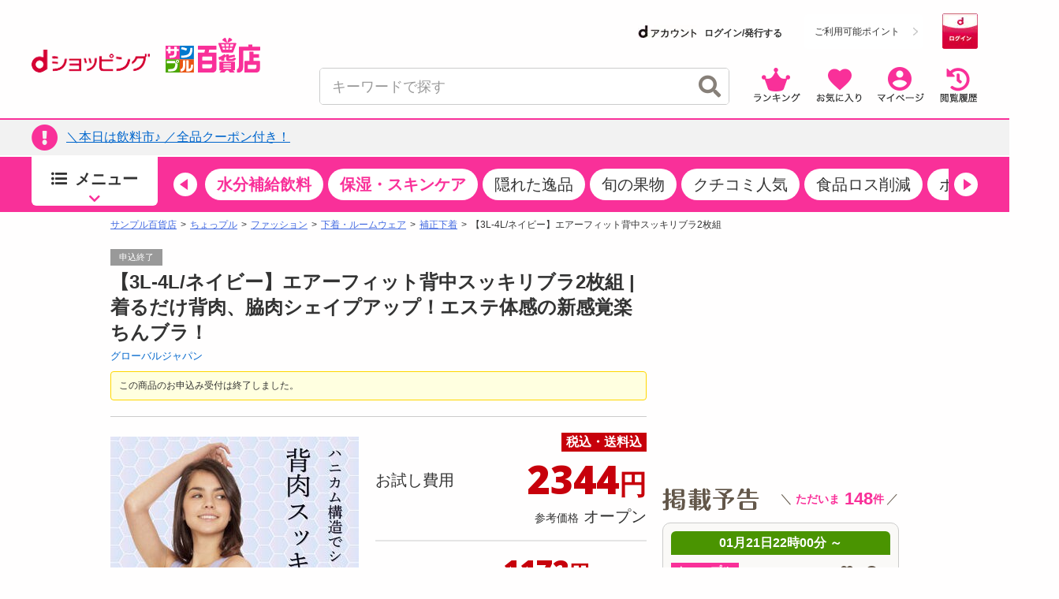

--- FILE ---
content_type: text/html; charset=utf-8
request_url: https://www.google.com/recaptcha/api2/aframe
body_size: 184
content:
<!DOCTYPE HTML><html><head><meta http-equiv="content-type" content="text/html; charset=UTF-8"></head><body><script nonce="4TNS1qinlr0RA-OFZW0XlQ">/** Anti-fraud and anti-abuse applications only. See google.com/recaptcha */ try{var clients={'sodar':'https://pagead2.googlesyndication.com/pagead/sodar?'};window.addEventListener("message",function(a){try{if(a.source===window.parent){var b=JSON.parse(a.data);var c=clients[b['id']];if(c){var d=document.createElement('img');d.src=c+b['params']+'&rc='+(localStorage.getItem("rc::a")?sessionStorage.getItem("rc::b"):"");window.document.body.appendChild(d);sessionStorage.setItem("rc::e",parseInt(sessionStorage.getItem("rc::e")||0)+1);localStorage.setItem("rc::h",'1768999050574');}}}catch(b){}});window.parent.postMessage("_grecaptcha_ready", "*");}catch(b){}</script></body></html>

--- FILE ---
content_type: text/html; charset=utf-8
request_url: https://www.google.com/recaptcha/api2/aframe
body_size: -273
content:
<!DOCTYPE HTML><html><head><meta http-equiv="content-type" content="text/html; charset=UTF-8"></head><body><script nonce="Cw8JuJXZsfauz1Yld-I1YQ">/** Anti-fraud and anti-abuse applications only. See google.com/recaptcha */ try{var clients={'sodar':'https://pagead2.googlesyndication.com/pagead/sodar?'};window.addEventListener("message",function(a){try{if(a.source===window.parent){var b=JSON.parse(a.data);var c=clients[b['id']];if(c){var d=document.createElement('img');d.src=c+b['params']+'&rc='+(localStorage.getItem("rc::a")?sessionStorage.getItem("rc::b"):"");window.document.body.appendChild(d);sessionStorage.setItem("rc::e",parseInt(sessionStorage.getItem("rc::e")||0)+1);localStorage.setItem("rc::h",'1768999050689');}}}catch(b){}});window.parent.postMessage("_grecaptcha_ready", "*");}catch(b){}</script></body></html>

--- FILE ---
content_type: text/html; charset=utf-8
request_url: https://www.google.com/recaptcha/api2/aframe
body_size: -272
content:
<!DOCTYPE HTML><html><head><meta http-equiv="content-type" content="text/html; charset=UTF-8"></head><body><script nonce="Eu3OdRQ_MIiALdTmmsTZ2A">/** Anti-fraud and anti-abuse applications only. See google.com/recaptcha */ try{var clients={'sodar':'https://pagead2.googlesyndication.com/pagead/sodar?'};window.addEventListener("message",function(a){try{if(a.source===window.parent){var b=JSON.parse(a.data);var c=clients[b['id']];if(c){var d=document.createElement('img');d.src=c+b['params']+'&rc='+(localStorage.getItem("rc::a")?sessionStorage.getItem("rc::b"):"");window.document.body.appendChild(d);sessionStorage.setItem("rc::e",parseInt(sessionStorage.getItem("rc::e")||0)+1);localStorage.setItem("rc::h",'1768999050780');}}}catch(b){}});window.parent.postMessage("_grecaptcha_ready", "*");}catch(b){}</script></body></html>

--- FILE ---
content_type: text/html; charset=utf-8
request_url: https://www.google.com/recaptcha/api2/aframe
body_size: -274
content:
<!DOCTYPE HTML><html><head><meta http-equiv="content-type" content="text/html; charset=UTF-8"></head><body><script nonce="rKER4hC5Ht3_mtnt4zib-A">/** Anti-fraud and anti-abuse applications only. See google.com/recaptcha */ try{var clients={'sodar':'https://pagead2.googlesyndication.com/pagead/sodar?'};window.addEventListener("message",function(a){try{if(a.source===window.parent){var b=JSON.parse(a.data);var c=clients[b['id']];if(c){var d=document.createElement('img');d.src=c+b['params']+'&rc='+(localStorage.getItem("rc::a")?sessionStorage.getItem("rc::b"):"");window.document.body.appendChild(d);sessionStorage.setItem("rc::e",parseInt(sessionStorage.getItem("rc::e")||0)+1);localStorage.setItem("rc::h",'1768999050780');}}}catch(b){}});window.parent.postMessage("_grecaptcha_ready", "*");}catch(b){}</script></body></html>

--- FILE ---
content_type: text/html; charset=utf-8
request_url: https://www.google.com/recaptcha/api2/aframe
body_size: -273
content:
<!DOCTYPE HTML><html><head><meta http-equiv="content-type" content="text/html; charset=UTF-8"></head><body><script nonce="e15t2r5uKxyS0wxWkk-Z2g">/** Anti-fraud and anti-abuse applications only. See google.com/recaptcha */ try{var clients={'sodar':'https://pagead2.googlesyndication.com/pagead/sodar?'};window.addEventListener("message",function(a){try{if(a.source===window.parent){var b=JSON.parse(a.data);var c=clients[b['id']];if(c){var d=document.createElement('img');d.src=c+b['params']+'&rc='+(localStorage.getItem("rc::a")?sessionStorage.getItem("rc::b"):"");window.document.body.appendChild(d);sessionStorage.setItem("rc::e",parseInt(sessionStorage.getItem("rc::e")||0)+1);localStorage.setItem("rc::h",'1768999050883');}}}catch(b){}});window.parent.postMessage("_grecaptcha_ready", "*");}catch(b){}</script></body></html>

--- FILE ---
content_type: text/html; charset=utf-8
request_url: https://www.google.com/recaptcha/api2/aframe
body_size: -250
content:
<!DOCTYPE HTML><html><head><meta http-equiv="content-type" content="text/html; charset=UTF-8"></head><body><script nonce="Tt2Y8I0KE12DE_tgMBTmig">/** Anti-fraud and anti-abuse applications only. See google.com/recaptcha */ try{var clients={'sodar':'https://pagead2.googlesyndication.com/pagead/sodar?'};window.addEventListener("message",function(a){try{if(a.source===window.parent){var b=JSON.parse(a.data);var c=clients[b['id']];if(c){var d=document.createElement('img');d.src=c+b['params']+'&rc='+(localStorage.getItem("rc::a")?sessionStorage.getItem("rc::b"):"");window.document.body.appendChild(d);sessionStorage.setItem("rc::e",parseInt(sessionStorage.getItem("rc::e")||0)+1);localStorage.setItem("rc::h",'1768999051786');}}}catch(b){}});window.parent.postMessage("_grecaptcha_ready", "*");}catch(b){}</script></body></html>

--- FILE ---
content_type: text/javascript
request_url: https://rumcdn.geoedge.be/d51e7e94-2494-4676-9d85-9dc40e298f77/grumi.js
body_size: 133828
content:
var grumiInstance = window.grumiInstance || { q: [] };
(function createInstance (window, document, options = { shouldPostponeSample: false }) {
	!function r(i,o,a){function s(n,e){if(!o[n]){if(!i[n]){var t="function"==typeof require&&require;if(!e&&t)return t(n,!0);if(c)return c(n,!0);throw new Error("Cannot find module '"+n+"'")}e=o[n]={exports:{}};i[n][0].call(e.exports,function(e){var t=i[n][1][e];return s(t||e)},e,e.exports,r,i,o,a)}return o[n].exports}for(var c="function"==typeof require&&require,e=0;e<a.length;e++)s(a[e]);return s}({1:[function(e,t,n){var r=e("./config.js"),i=e("./utils.js");t.exports={didAmazonWin:function(e){var t=e.meta&&e.meta.adv,n=e.preWinningAmazonBid;return n&&(t=t,!i.isEmptyObj(r.amazonAdvIds)&&r.amazonAdvIds[t]||(t=e.tag,e=n.amzniid,t.includes("apstag.renderImp(")&&t.includes(e)))},setAmazonParametersToSession:function(e){var t=e.preWinningAmazonBid;e.pbAdId=void 0,e.hbCid=t.crid||"N/A",e.pbBidder=t.amznp,e.hbCpm=t.amznbid,e.hbVendor="A9",e.hbTag=!0}}},{"./config.js":5,"./utils.js":24}],2:[function(e,t,n){var l=e("./session"),r=e("./urlParser.js"),m=e("./utils.js"),i=e("./domUtils.js").isIframe,f=e("./htmlParser.js"),g=e("./blackList").match,h=e("./ajax.js").sendEvent,o=".amazon-adsystem.com",a="/dtb/admi",s="googleads.g.doubleclick.net",e="/pagead/",c=["/pagead/adfetch",e+"ads"],d=/<iframe[^>]*src=['"]https*:\/\/ads.\w+.criteo.com\/delivery\/r\/.+<\/iframe>/g,u={};var p={adsense:{type:"jsonp",callbackName:"a"+ +new Date,getJsUrl:function(e,t){return e.replace("output=html","output=json_html")+"&callback="+t},getHtml:function(e){e=e[m.keys(e)[0]];return e&&e._html_},shouldRender:function(e){var e=e[m.keys(e)[0]],t=e&&e._html_,n=e&&e._snippet_,e=e&&e._empty_;return n&&t||e&&t}},amazon:{type:"jsonp",callbackName:"apstag.renderImp",getJsUrl:function(e){return e.replace("/admi?","/admj?").replace("&ep=%7B%22ce%22%3A%221%22%7D","")},getHtml:function(e){return e.html},shouldRender:function(e){return e.html}},criteo:{type:"js",getJsHtml:function(e){var t,n=e.match(d);return n&&(t=(t=n[0].replace(/iframe/g,"script")).replace(/afr.php|display.aspx/g,"ajs.php")),e.replace(d,t)},shouldRender:function(e){return"loading"===e.readyState}}};function y(e){var t,n=e.url,e=e.html;return n&&((n=r.parse(n)).hostname===s&&-1<c.indexOf(n.pathname)&&(t="adsense"),-1<n.hostname.indexOf(o))&&-1<n.pathname.indexOf(a)&&(t="amazon"),(t=e&&e.match(d)?"criteo":t)||!1}function v(r,i,o,a){e=i,t=o;var e,t,n,s=function(){e.src=t,h({type:"adfetch-error",meta:JSON.stringify(l.meta)})},c=window,d=r.callbackName,u=function(e){var t,n=r.getHtml(e),e=(l.bustedUrl=o,l.bustedTag=n,r.shouldRender(e));t=n,(t=f.parse(t))&&t.querySelectorAll&&(t=m.map(t.querySelectorAll("[src], [href]"),function(e){return e.src||e.href}),m.find(t,function(e){return g(e).match}))&&h({type:"adfetch",meta:JSON.stringify(l.meta)}),!a(n)&&e?(t=n,"srcdoc"in(e=i)?e.srcdoc=t:((e=e.contentWindow.document).open(),e.write(t),e.close())):s()};for(d=d.split("."),n=0;n<d.length-1;n++)c[d[n]]={},c=c[d[n]];c[d[n]]=u;var u=r.getJsUrl(o,r.callbackName),p=document.createElement("script");p.src=u,p.onerror=s,p.onload=function(){h({type:"adfetch-loaded",meta:JSON.stringify(l.meta)})},document.scripts[0].parentNode.insertBefore(p,null)}t.exports={shouldBust:function(e){var t,n=e.iframe,r=e.url,e=e.html,r=(r&&n&&(t=i(n)&&!u[n.id]&&y({url:r}),u[n.id]=!0),y({html:e}));return t||r},bust:function(e){var t=e.iframe,n=e.url,r=e.html,i=e.doc,o=e.inspectHtml;return"jsonp"===(e=p[y(e)]).type?v(e,t,n,o):"js"===e.type?(t=i,n=r,i=(o=e).getJsHtml(n),l.bustedTag=n,!!o.shouldRender(t)&&(t.write(i),!0)):void 0},checkAndBustFriendlyAmazonFrame:function(e,t){(e=e.defaultView&&e.defaultView.frameElement&&e.defaultView.frameElement.id)&&e.startsWith("apstag")&&(l.bustedTag=t)}}},{"./ajax.js":3,"./blackList":4,"./domUtils.js":8,"./htmlParser.js":13,"./session":21,"./urlParser.js":23,"./utils.js":24}],3:[function(e,t,n){var i=e("./utils.js"),o=e("./config.js"),r=e("./session.js"),a=e("./domUtils.js"),s=e("./jsUtils.js"),c=e("./methodCombinators.js").before,d=e("./tagSelector.js").getTag,u=e("./constants.js"),e=e("./natives.js"),p=e.fetch,l=e.XMLHttpRequest,m=e.Request,f=e.TextEncoder,g=e.postMessage,h=[];function y(e,t){e(t)}function v(t=null){i.forEach(h,function(e){y(e,t)}),h.push=y}function b(e){return e.key=r.key,e.imp=e.imp||r.imp,e.c_ver=o.c_ver,e.w_ver=r.wver,e.w_type=r.wtype,e.b_ver=o.b_ver,e.ver=o.ver,e.loc=location.href,e.ref=document.referrer,e.sp=r.sp||"dfp",e.cust_imp=r.cust_imp,e.cust1=r.meta.cust1,e.cust2=r.meta.cust2,e.cust3=r.meta.cust3,e.caid=r.meta.caid,e.scriptId=r.scriptId,e.crossOrigin=!a.isSameOriginWin(top),e.debug=r.debug,"dfp"===r.sp&&(e.qid=r.meta.qid),e.cdn=o.cdn||void 0,o.accountType!==u.NET&&(e.cid=r.meta&&r.meta.cr||123456,e.li=r.meta.li,e.ord=r.meta.ord,e.ygIds=r.meta.ygIds),e.at=o.accountType.charAt(0),r.hbTag&&(e.hbTag=!0,e.hbVendor=r.hbVendor,e.hbCid=r.hbCid,e.hbAdId=r.pbAdId,e.hbBidder=r.pbBidder,e.hbCpm=r.hbCpm,e.hbCurrency=r.hbCurrency),"boolean"==typeof r.meta.isAfc&&(e.isAfc=r.meta.isAfc,e.isAmp=r.meta.isAmp),r.meta.hasOwnProperty("isEBDA")&&"%"!==r.meta.isEBDA.charAt(0)&&(e.isEBDA=r.meta.isEBDA),r.pimp&&"%_pimp%"!==r.pimp&&(e.pimp=r.pimp),void 0!==r.pl&&(e.preloaded=r.pl),e.site=r.site||a.getTopHostname(),e.site&&-1<e.site.indexOf("safeframe.googlesyndication.com")&&(e.site="safeframe.googlesyndication.com"),e.isc=r.isc,r.adt&&(e.adt=r.adt),r.isCXM&&(e.isCXM=!0),e.ts=+new Date,e.bdTs=o.bdTs,e}function w(t,n){var r=[],e=i.keys(t);return void 0===n&&(n={},i.forEach(e,function(e){void 0!==t[e]&&void 0===n[e]&&r.push(e+"="+encodeURIComponent(t[e]))})),r.join("&")}function E(e){e=i.removeCaspr(e),e=r.doubleWrapperInfo.isDoubleWrapper?i.removeWrapperXMP(e):e;return e=4e5<e.length?e.slice(0,4e5):e}function j(t){return function(){var e=arguments[0];return e.html&&(e.html=E(e.html)),e.tag&&(e.tag=E(e.tag)),t.apply(this,arguments)}}e=c(function(e){var t;e.hasOwnProperty("byRate")&&!e.byRate||(t=a.getAllUrlsFromAllWindows(),"sample"!==e.r&&"sample"!==e.bdmn&&t.push(e.r),e[r.isPAPI&&"imaj"!==r.sp?"vast_content":"tag"]=d(),e.urls=JSON.stringify(t),e.hc=r.hc,e.vastUrls=JSON.stringify(r.vastUrls),delete e.byRate)}),c=c(function(e){e.meta=JSON.stringify(r.meta),e.client_size=r.client_size});function O(e,t){var n=new l;n.open("POST",e),n.setRequestHeader("Content-type","application/x-www-form-urlencoded"),n.send(w(t))}function A(t,e){return o=e,new Promise(function(t,e){var n=(new f).encode(w(o)),r=new CompressionStream("gzip"),i=r.writable.getWriter();i.write(n),i.close(),new Response(r.readable).arrayBuffer().then(function(e){t(e)}).catch(e)}).then(function(e){e=new m(t,{method:"POST",body:e,mode:"no-cors",headers:{"Content-type":"application/x-www-form-urlencoded","Accept-Language":"gzip"}});p(e)});var o}function T(e,t){p&&window.CompressionStream?A(e,t).catch(function(){O(e,t)}):O(e,t)}function _(e,t){r.hasFrameApi&&!r.frameApi?g.call(r.targetWindow,{key:r.key,request:{url:e,data:t}},"*"):T(e,t)}r.frameApi&&r.targetWindow.addEventListener("message",function(e){var t=e.data;t.key===r.key&&t.request&&(T((t=t.request).url,t.data),e.stopImmediatePropagation())});var I,x={};function k(r){return function(n){h.push(function(e){if(e&&e(n),n=b(n),-1!==r.indexOf(o.reportEndpoint,r.length-o.reportEndpoint.length)){var t=r+w(n,{r:!0,html:!0,ts:!0});if(!0===x[t]&&!(n.rbu||n.is||3===n.rdType||n.et))return}x[t]=!0,_(r,n)})}}let S="https:",C=S+o.apiUrl+o.reportEndpoint;t.exports={sendInit:s.once(c(k(S+o.apiUrl+o.initEndpoint))),sendReport:e(j(k(S+o.apiUrl+o.reportEndpoint))),sendError:k(S+o.apiUrl+o.errEndpoint),sendDebug:k(S+o.apiUrl+o.dbgEndpoint),sendStats:k(S+o.apiUrl+(o.statsEndpoint||"stats")),sendEvent:(I=k(S+o.apiUrl+o.evEndpoint),function(e,t){var n=o.rates||{default:.004},t=t||n[e.type]||n.default;Math.random()<=t&&I(e)}),buildRbuReport:e(j(b)),sendRbuReport:_,processQueue:v,processQueueAndResetState:function(){h.push!==y&&v(),h=[]},setReportsEndPointAsFinished:function(){x[C]=!0},setReportsEndPointAsCleared:function(){delete x[C]}}},{"./config.js":5,"./constants.js":6,"./domUtils.js":8,"./jsUtils.js":14,"./methodCombinators.js":16,"./natives.js":17,"./session.js":21,"./tagSelector.js":22,"./utils.js":24}],4:[function(e,t,n){var d=e("./utils.js"),r=e("./config.js"),u=e("./urlParser.js"),i=r.domains,o=r.clkDomains,e=r.bidders,a=r.patterns.wildcards;var s,p={match:!1};function l(e,t,n){return{match:!0,bdmn:e,ver:t,bcid:n}}function m(e){return e.split("").reverse().join("")}function f(n,e){var t,r;return-1<e.indexOf("*")?(t=e.split("*"),r=-1,d.every(t,function(e){var e=n.indexOf(e,r+1),t=r<e;return r=e,t})):-1<n.indexOf(e)}function g(e,t,n){return d.find(e,t)||d.find(e,n)}function h(e){return e&&"1"===e.charAt(0)}function c(c){return function(e){var n,r,i,e=u.parse(e),t=e&&e.hostname,o=e&&[e.pathname,e.search,e.hash].join("");if(t){t=[t].concat((e=(e=t).split("."),d.fluent(e).map(function(e,t,n){return n.shift(),n.join(".")}).val())),e=d.map(t,m),t=d.filter(e,function(e){return void 0!==c[e]});if(t&&t.length){if(e=d.find(t,function(e){return"string"==typeof c[e]}))return l(m(e),c[e]);var a=d.filter(t,function(e){return"object"==typeof c[e]}),s=d.map(a,function(e){return c[e]}),e=d.find(s,function(t,e){return r=g(d.keys(t),function(e){return f(o,e)&&h(t[e])},function(e){return f(o,e)}),n=m(a[e]),""===r&&(e=s[e],i=l(n,e[r])),r});if(e)return l(n,e[r],r);if(i)return i}}return p}}function y(e){e=e.substring(2).split("$");return d.map(e,function(e){return e.split(":")[0]})}t.exports={match:function(e,t){var n=c(i);return t&&"IFRAME"===t.toUpperCase()&&(t=c(o)(e)).match?(t.rdType=2,t):n(e)},matchHB:(s=c(e),function(e){var e=e.split(":"),t=e[0],e=e[1],e="https://"+m(t+".com")+"/"+e,e=s(e);return e.match&&(e.bdmn=t),e}),matchAgainst:c,matchPattern:function(t){var e=g(d.keys(a),function(e){return f(t,e)&&h(a[e])},function(e){return f(t,e)});return e?l("pattern",a[e],e):p},isBlocking:h,getTriggerTypes:y,removeTriggerType:function(e,t){var n,r=(i=y(e.ver)).includes(t),i=1<i.length;return r?i?(e.ver=(n=t,(r=e.ver).length<2||"0"!==r[0]&&"1"!==r[0]||"#"!==r[1]||(i=r.substring(0,2),1===(t=r.substring(2).split("$")).length)?r:0===(r=t.filter(function(e){var t=e.indexOf(":");return-1===t||e.substring(0,t)!==n})).length?i.slice(0,-1):i+r.join("$")),e):p:e}}},{"./config.js":5,"./urlParser.js":23,"./utils.js":24}],5:[function(e,t,n){t.exports={"ver":"0.1","b_ver":"0.5.480","blocking":true,"rbu":0,"silentRbu":0,"signableHosts":[],"onRbu":0,"samplePercent":0,"debug":true,"accountType":"publisher","impSampleRate":0.002,"statRate":0.05,"apiUrl":"//gw.geoedge.be/api/","initEndpoint":"init","reportEndpoint":"report","statsEndpoint":"stats","errEndpoint":"error","dbgEndpoint":"debug","evEndpoint":"event","filteredAdvertisersEndpoint":"v1/config/filtered-advertisers","rdrBlock":true,"ipUrl":"//rumcdn.geoedge.be/grumi-ip.js","altTags":[],"hostFilter":[],"maxHtmlSize":0.4,"reporting":true,"advs":{},"creativeWhitelist":{},"heavyAd":false,"cdn":"cloudfront","domains":{"moc.dnmbs.ue.bi":"1#1:64583","aidem.irt.4v-ue-btr":"1#1:64583","moc.bulcderauqs":"1#1:64583","eniw.tropbewlausac":"1#1:64583","ten.dferuza.10z.2eybzhxerhgbjgca-rle":"1#1:64583","moc.gnidemdevlohp":"1#1:64583","ten.tnorfduolc.oemwngu0ijm12d":"1#1:64583","emem.allizda":"1#1:64583","ofni.htaprider.3su-og":"1#1:64583","ten.swodniw.eroc.bew.34z.unoitapoo":"1#1:64583","moc.ppaukoreh.6a2cfc976c07-5bew-hsif-rats":"1#1:64583","ten.swodniw.eroc.bew.91z.1uyynolkim":"1#1:64583","moc.abuzusayog":"1#1:64583","moc.emagikohatam":"1#1:64583","ni.oc.yfirevnamuh.g6imce37ccbuh08h5n5d":"1#1:64583","ur.laedcilrebaf":"1#1:64583","moc.emme-aenil.www":"1#1:64583","moc.cllgnitniapgnihsawerusserpnotlef":"1#1:64583","pj.eivom-namgninnur-eht":"1#1:64583","ni.oc.yfirevnamuh.g7p4ce37ccbuh0f15n5d":"1#1:64583","kcilc.artyv":"1#1:64583","ten.swodniw.eroc.bew.1z.uyowesip":"1#1:64583","moc.niksaramsoc":"1#1:64583","moc.tekorhairem":"1#1:64583","moc.ezauw.oibdem":"1#1:64583","moc.abassahuom":"1#1:64583","ten.swodniw.eroc.bew.31z.pohsyhsoom":"1#1:64583","ten.swodniw.eroc.bew.31z.spohsyhsum":"1#1:64583","ten.swodniw.eroc.bew.31z.yradnoces-3110023033e3033e3033e":"1#1:64583","pohs.ydaerbewdelggot":"1#1:64583","ten.swodniw.eroc.bew.31z.9p2m7x5n":"1#1:64583","ofni.daolnwodk4":"1#1:64583","moc.epyhrepusyoj.www":"1#1:64583","pot.4zivnif":"1#1:64583","latigid.gniniart-hsac":"1#1:64583","orp.repusingoc":"1#1:64583","etis.pirtrotcev":"1#1:64583","etis.sixa-ogib":"1#1:64583","erots.pohsraey23yppah":"1#1:64583","etisbew.eractifirep":"1#1:64583","erots.sucofmlac":"1#1:64583","sbs.oitnaleryp":"1#1:64583","ten.lntiderk":"1#1:64583","kcilc.eyawwen":"1#1:64583","sbs.elozjoribkayah":"1#1:64583","moc.ppaukoreh.4dd88012dea2-sepicer-tsendoof":"1#1:64583","retnec.cudbaorgid":"1#1:64583","retnec.conanrgams":"1#1:64583","orp.anirovlar":"1#1:64583","gro.uoysekil.hainmo":"1#1:64583","us.elyzqv":"1#1:64583","moc.buhzzubdar":"1#1:64583","moc.sucoftcideneb":"1#1:64583","moc.tjf19":"1#1:64583","ppa.naecolatigidno.d2vj4-ppa-krahs":"1#1:64583","kcilc.sailekuk":"1#1:64583","ppa.lecrev.100fiton-elppa":"1#1:64583","moc.reffoteg2zc.og":"1#1:64583","em.gssm.9w7z1":"1#1:64583","moc.wonenozdrawer.tramlaw50":"1#1:64583","em.gssm.a8sbx":"1#1:64583","etis.buherocativ":"1#1:64583","di.lodid":"1#1:64583","ppa.yfilten.d2f43062-11401102106202-taigalp-eralfduolc":"1#1:64583","ppa.yfilten.5afbdc93-51601102106202-taigalp-eralfduolc":"1#1:64583","ppa.yfilten.11cfe430-83501102106202-taigalp-eralfduolc":"1#1:64583","ppa.yfilten.733ea41e-34801102106202-taigalp-eralfduolc":"1#1:64583","ppa.yfilten.79c490f6-93901102106202-taigalp-eralfduolc":"1#1:64583","ppa.yfilten.0c2276ee-95011102106202-taigalp-eralfduolc":"1#1:64583","ppa.yfilten.633f0ec4-03111102106202-taigalp-eralfduolc":"1#1:64583","moc.3egapbalrednalym.niamornnifgad":"1#1:64583","ten.hlatot.oibdem":"1#1:64583","moc.meahcgnol.www":"1#1:64583","etis.kuaw-sdyaps-nef":"1#1:64583","knil.aw.mrof":"1#1:64583","moc.rocagretabla":"1#1:64583","moc.dtapmexhd":"1#1:64583","tif.tamkinqbb":"1#1:64583","orp.tebxx22.ppau":"1#1:64583","etis.etiusskcub":"1#1:64583","orp.dnuoraderp":"1#1:64583","ten.swodniw.eroc.bew.31z.yradnoces-6110023033e3033e3033e":"1#1:64583","moc.ppaukoreh.7a6899392fa0-06387-flehs-gniliob":"1#1:64583","etis.notsipotua":"1#1:64583","ni.oc.kcilctobor.g5b34f37ccbuh0cgsn5d":"1#1:64583","ofni.ytnuobehterahs":"1#1:64583","moc.secivdaresworbnaelc":"1#1:64583","ts.ppu.bew-ntmgn":"1#1:64583","zyx.latipac-segaw":"1#1:64583","tser.etnocenerc":"1#1:64583","orp.dnopscnune":"1#1:64583","zyx.dnelabru":"1#1:64583","aidem.abrabevrep":"1#1:64583","moc.xelavavnoxew":"1#1:64583","orp.onketnomil":"1#1:64583","moc.ppaukoreh.7fc2f010d4c0-semajnotgnivoc":"1#1:64583","moc.ppaukoreh.b860b908f759-tsenemoclew":"1#1:64583","erots.ed-atsorperup":"1#1:64583","ppa.yfilten.5ecd8db3-73011112106202-taigalp-eralfduolc":"1#1:64583","moc.xtamytni":"1#1:64583","gro.senildaehhtlaeh":"1#1:64583","moc.pohscitatseht.t":"1#1:64583","ten.notkcilc":"1#1:64583","moc.sesulplexip.tsaesu-btr":"1#1:64583","moc.btrosdaeuh.4v-tsaesu-btr":"1#1:64583","emag.lrb":"1#1:64583","pohs.drawerxdoof":"1#1:64583","kni.niw2niw":"1#1:64583","moc.oeevo.sda.201sda":"1#1:64583","ofni.htaprider.1su-og":"1#1:64583","moc.ridergnorts":"1#1:64583","moc.lairteerflla.2v":"1#1:64583","moc.daerdnasweiver.apl":"1#1:64583","moc.ksatewdaer.apl":"1#1:64583","moc.ksatewdaer":"1#1:64583","moc.eslupabidam":"1#1:64583","ur.osloohcs":"1#1:64583","enilno.uteperezaponetulapuk":"1#1:64583","moc.omajoweluyug":"1#1:64583","moc.riafreeracsbojvnnrehtron":"1#1:64583","evil.draugbewwenerwoncp":"1#1:64583","moc.sehcnineveleoxe":"1#1:64583","latigid.tesatad-hsac":"1#1:64583","moc.ppaukoreh.683742fcb16a-31546-yenruoj-sseleman":"1#1:64583","ppa.naecolatigidno.wbzku-ppa-llehsaes":"1#1:64583","su.elavetinarg":"1#1:64583","su.robrahaedi":"1#1:64583","moc.xamorpomem":"1#1:64583","moc.fskistul":"1#1:64583","zyx.ggtolsisarag":"1#1:64583","moc.niwababla":"1#1:64583","moc.llabpordenozg.yalp":"1#1:64583","ppa.yfilten.c10b91c9-93143102106202-taigalp-eralfduolc":"1#1:64583","ppa.yfilten.7f11c2be-70743102106202-taigalp-eralfduolc":"1#1:64583","moc.roolfsdnertefiltrams":"1#1:64583","ppa.yfilten.662f1ca2-80156102106202-taigalp-eralfduolc":"1#1:64583","moc.ppaukoreh.8c551d99b3c1-sepicer-renroclaem":"1#1:64583","evil.bzpqerp":"1#1:64583","sotua.trams-reffolaiceps-ecnahc-gnivig.www":"1#1:64583","moc.thcirhcaned.oveunle":"1#1:64583","moc.uroferacotua.og":"1#1:64583","moc.ofogorohik.iravot":"1#1:64583","ur.46lavirp":"1#1:64583","pot.jltqknpnl":"1#1:64583","ppa.naecolatigidno.ksxd8-ppa-hsifdlog":"1#1:64583","etis.secivrestsepdipar":"1#1:64583","gro.yobelidocorc":"1#1:64583","moc.etnegruofni":"1#1:64583","moc.ppaukoreh.244de28d2cd7-ediug-nigirokooc":"1#1:64583","enilno.onailatirelleh":"1#1:64583","moc.ppaukoreh.2fab210a4f90-seton-nigirolaem":"1#1:64583","ten.swodniw.eroc.bew.31z.pohsnevoow":"1#1:64583","moc.ppaukoreh.6cee4bf34309-osnsoi":"1#1:64583","orp.driewehsac":"1#1:64583","tser.namongammi":"1#1:64583","evil.42eralfswen":"1#1:64583","moc.onaslaed.www":"1#1:64583","ofni.yltuotguatuat":"1#1:64583","enilno.raewklisnabru":"1#1:64583","etis.lrvt":"1#1:64583","erots.pohsraey82yppah":"1#1:64583","erots.pohsraey33yppah":"1#1:64583","uoyc.yzivnif":"1#1:64583","gnivil.erocssenllew":"1#1:64583","ten.wensgniwnepo":"1#1:64583","ynapmoc.nevahtfiws.1956p":"1#1:64583","gro.uoysekil.nocmeg":"1#1:64583","moc.srethguadfoebirt":"1#1:64583","ur.orpvonivtil":"1#1:64583","ten.ainak":"1#1:64583","sbs.apicagofajap":"1#1:64583","ten.swodniw.eroc.bew.31z.4110913033e3033e3033e":"1#1:64583","gro.wontesermils":"1#1:64583","teb.777mtm.www":"1#1:64583","moc.ppaukoreh.d81fb56cdc10-89187-rot-gnimoolb":"1#1:64583","zyx.jhsenak":"1#1:64583","moc.sthgil-stroper-daer":"1#1:64583","moc.sedittfardbew.apl":"1#1:64583","moc.xojwfiiv.s":"1#1:64583","zyx.etisediug":"1#1:64583","enilno.niarbomem":"1#1:64583","moc.rednerno.kniltpircsppwen":"1#1:64583","ppa.yfilten.075652c2-10659002106202-taigalp-eralfduolc":"1#1:64583","moc.nomlastsafdaets":"1#1:64583","moc.enizagamhtlaehgnidael":"1#1:64583","moc.sbaltluavartun":"1#1:64583","ppa.yfilten.83701637-45401102106202-taigalp-eralfduolc":"1#1:64583","ppa.yfilten.1ba75f43-63601102106202-taigalp-eralfduolc":"1#1:64583","ppa.yfilten.ec2e1d6d-74901102106202-taigalp-eralfduolc":"1#1:64583","ppa.yfilten.3665e52c-60111102106202-taigalp-eralfduolc":"1#1:64583","ppa.yfilten.e1edf6b7-60211102106202-taigalp-eralfduolc":"1#1:64583","zyx.ggototinuj":"1#1:64583","pohs.oxemlid":"1#1:64583","ppa.yfilten.c449ab6a-30514102106202-taigalp-eralfduolc":"1#1:64583","moc.raelcsdnertefiltrams":"1#1:64583","moc.ppaukoreh.2e6e1a807c32-seton-nigiroetsat":"1#1:64583","moc.ssalgsdnertefiltrams":"1#1:64583","etis.tfela-solcyc-llip":"1#1:64583","latigid.mhtirogla-hsac":"1#1:64583","ten.swodniw.eroc.bew.31z.4t9n7x2m":"1#1:64583","ten.swodniw.eroc.bew.31z.6n7q8p4t":"1#1:64583","ppa.naecolatigidno.pniix-ppa-nihcru":"1#1:64583","moc.eddetagnoleyrev":"1#1:64583","ni.oc.yfirevnamuh.gn5ucf37ccbuh8e34o5d":"1#1:64583","moc.niksaramsoc.hcia":"1#1:64583","sbs.sx37fk":"1#1:64583","pohs.trakysae-yadtseb":"1#1:64583","moc.aciremaegarevocotua":"1#1:64583","moc.bubqfmcf":"1#1:64583","tser.ortemgeram":"1#1:64583","orp.etepssenni":"1#1:64583","rb.moc.rotagtsohetisuem.3461580.0000215948671ejoheduasatsiver":"1#1:64583","orp.senuktamos":"1#1:64583","moc.iemocwyt":"1#1:64583","etis.xwolfraeg":"1#1:64583","etis.ytivarg-ogib":"1#1:64583","etis.iuasa":"1#1:64583","sbs.elatolatlobuhsoh":"1#1:64583","sbs.damevaw":"1#1:64583","ppa.naecolatigidno.oolr7-nasa-agoy":"1#1:64583","etis.esyenruojhtlaeh":"1#1:64583","pohs.tdtnlo":"1#1:64583","moc.latrophcetegdirb.08khif37ccbuh0imao5d":"1#1:64583","ppa.naecolatigidno.nuwja-ppa-laroc":"1#1:64583","pot.idwrbbypgw":"1#1:64583","ten.tnorfduolc.5w8s2qxrbvwy1d":"1#1:64583","gro.ekolydnac":"1#1:64583","moc.deloac":"1#1:64583","moc.evawreviri":"1#1:64583","moc.33kodb":"1#1:64583","moc.gnifrus-tsaf":"1#1:64583","moc.aekiseprek":"1#1:64583","ten.tnorfduolc.hdr30wt8ptlk1d":"1#1:64583","smetsys.draugefaselibom":"1#1:64583","moc.btr-mueda.rekcart":"1#1:64583","moc.sdaderk":"1#1:64583","moc.6ndcmb.ndc":"1#1:64583","enilno.kcartgma.kcart":"1#1:64583","pot.063htapecart":"1#1:64583","moc.n699c":"1#1:64583","moc.ometelteem":"1#1:64583","moc.buhesruok":"1#1:64583","moc.enozlumrofhcet.apl":"1#1:64583","moc.buhrewot-bew.apl":"1#1:64583","moc.gnikjilegrevteiderk":"1#1:64583","ofni.orpscitylana":"1#1:64583","enilno.ozpin":"1#1:64583","etis.xilraeh":"1#1:64583","moc.gatsnatpac":"1#1:64583","moc.808tnithserf":"1#1:64583","oi.sppareniatnoceruza.tsaenapaj.934d67aa-dnuorgwolley.4212pppjjss":"1#1:64583","moc.buhenilidem.apl":"1#1:64583","moc.enoz-niargdaer.apl":"1#1:64583","etis.eslupxirhtea":"1#1:64583","ecaps.vdekciw":"1#1:64583","pot.amla-reteew-stiaw":"1#1:64583","moc.sulpyromemorp":"1#1:64583","moc.elytsefilymtuoba.esnilrv":"1#1:64583","moc.atsivnero":"1#1:64583","ten.teb5gy.ppapu":"1#1:64583","zzub.raepeszevs":"1#1:64583","moc.czqwquen.ecnaij":"1#1:64583","ten.swodniw.eroc.bew.1z.oleluzri":"1#1:64583","moc.xifsdnertefiltrams":"1#1:64583","ten.swodniw.eroc.bew.31z.6110023033e3033e3033e":"1#1:64583","pohs.redargbewdetsoh":"1#1:64583","ten.swodniw.eroc.bew.31z.yradnoces-8110023033e3033e3033e":"1#1:64583","ten.swodniw.eroc.bew.31z.9p4x5r8k":"1#1:64583","moc.spotelasalogel.www":"1#1:64583","moc.ppaukoreh.b24c08c521bf-sepicer-sixarovalf":"1#1:64583","ten.swodniw.eroc.bew.31z.zdlrowerutinruf":"1#1:64583","etis.iuasa.www":"1#1:64583","ten.tnorfduolc.olbt2ob4uknjd":"1#1:64583","pot.hbrntb84":"1#1:64583","niw.w95ocnip":"1#1:64583","moc.secapsnaecolatigid.ndc.3cyn.3bd40c8413c0c7db-od":"1#1:64583","vc.hpilij001.www":"1#1:64583","moc.igolpmis":"1#1:64583","tser.oddaroreih":"1#1:64583","em.gssm.ytisrevniiugnidart":"1#1:64583","enilno.doofeltnam":"1#1:64583","etis.sleehwevird":"1#1:64583","pohs.soemaya":"1#1:64583","moc.ppaukoreh.2f9934a43b86-1-04-02-hsif-rats":"1#1:64583","moc.ppaukoreh.c6d5602a0b23-ediug-epahsetsat":"1#1:64583","ppa.naecolatigidno.99opw-ppa-gnitrac":"1#1:64583","retnec.esuanroloc":"1#1:64583","moc.aryimartsoneqlah":"1#1:64583","ppa.yfilten.d6e4fe13-74839012106202-taigalp-eralfduolc":"1#1:64583","orp.arovires":"1#1:64583","moc.atenom-noznif":"1#1:64583","moc.enoz-esirhcet.apl":"1#1:64583","ten.swodniw.eroc.bew.31z.8110913033e3033e3033e":"1#1:64583","ten.swodniw.eroc.bew.91z.1uyynolkimes":"1#1:64583","moc.maerdruolev":"1#1:64583","moc.acemirproines":"1#1:64583","moc.cllecivresgninaelcsdeer":"1#1:64583","moc.ihzoagdq":"1#1:64583","sotua.mialcnoipmahclaedtrams.www":"1#1:64583","ppa.naecolatigidno.jv9wu-ppa-hsifyllej":"1#1:64583","ppa.yfilten.7735efc5-93500102106202-taigalp-eralfduolc":"1#1:64583","enilno.yromemtaerg":"1#1:64583","ppa.yfilten.f52bc0e9-91040102106202-taigalp-eralfduolc":"1#1:64583","moc.gnuztutsretnuelleiznanif":"1#1:64583","moc.42cirema.aj":"1#1:64583","ppa.yfilten.63b6a02b-44401102106202-taigalp-eralfduolc":"1#1:64583","oi.bew24.oibdem":"1#1:64583","ppa.yfilten.7f9debb4-60501102106202-taigalp-eralfduolc":"1#1:64583","moc.spityliadyhtlaeh.slaed":"1#1:64583","moc.snalphtlaeheebysub":"1#1:64583","moc.iuosirap":"1#1:64583","moc.wonssdnertefiltrams":"1#1:64583","bulc.weiverhtlaeh":"1#1:64583","moc.ximsdnertefiltrams":"1#1:64583","moc.bewsdnertefiltrams":"1#1:64583","moc.ppaukoreh.bf657c9f3ae5-buhqitrops":"1#1:64583","ten.swodniw.eroc.bolb.hqlpeopyvklnzeyedriy2105":"1#1:64583","moc.dnedivid-noznif":"1#1:64583","moc.eddetagnoleyrevnib":"1#1:64583","pot.ao98i5f6":"1#1:64583","enilno.luzaahnixiac":"1#1:64583","enilno.1-ak-diks":"1#1:64583","tser.ikrepsitad":"1#1:64583","orp.nacnittair":"1#1:64583","tser.rolavimrev":"1#1:64583","etis.noisuf-qiten":"1#1:64583","moc.ecnaraeppatnioj":"1#1:64583","moc.ppaukoreh.4e72d8a6944f-86109-nwad-gnirumrum":"1#1:64583","ppa.yfilten.e81c9162-63901112106202-taigalp-eralfduolc":"1#1:64583","moc.321eunevahcnif":"1#1:64583","ofni.htaprider.2ue-og":"1#1:64583","tra.tfirnimul":"1#1:64583","moc.esuohecipscitamora":"1#1:64583","moc.buhecnadiugssenllew":"1#1:64583","moc.ecarsussap.441075-tsetal":"1#1:64583","moc.esnefedtsohgduolc":"1#1:64583","moc.danosiof.st":"1#1:64583","moc.dib-yoj.ed-pmi-vda":"1#1:64583","moc.eldoonksirb":"1#1:64583","moc.ecarsussap.331175-tsetal":"1#1:64583","kcilc.gniniart-hsac":"1#1:64583","moc.yddubsgnivasroines":"1#1:64583","ppa.naecolatigidno.vyvzf-ppa-laes":"1#1:64583","ur.ngisedorp-sm":"1#1:64583","moc.etageledroferiugcm":"1#1:64583","ur.ymedacarotkeps":"1#1:64583","moc.xf-tahc":"1#1:64583","etis.tsercxyrov":"1#1:64583","moc.trabeiz":"1#1:64583","moc.ogajkinakem":"1#1:64583","moc.lutnam-ikohnapot":"1#1:64583","ten.swodniw.eroc.bolb.aruvvnonmeefpsijanhd2103":"1#1:64583","ten.swodniw.eroc.bolb.zfnjoohhejpnkfshqddk6103":"1#1:64583","moc.noelamrof":"1#1:64583","moc.ayajikohatam":"1#1:64583","moc.ijeknaitoahc":"1#1:64583","ppa.yfilten.b4eac7ff-23853102106202-taigalp-eralfduolc":"1#1:64583","moc.ppaukoreh.69c9269a8ad4-ediug-noisufkooc":"1#1:64583","pohs.ecnereferbewdetavele":"1#1:64583","moc.ppaukoreh.3d8b3e24a827-yferutinruf":"1#1:64583","moc.gusek.oirepo":"1#1:64583","ten.swodniw.eroc.bew.74z.sdfdff23fsdfsd":"1#1:64583","gro.reggolbi.oneeuq":"1#1:64583","ur.citemsokcilrebaf":"1#1:64583","ten.swodniw.eroc.bolb.6173tropnez":"1#1:64583","oi.krtt.yj8xd":"1#1:64583","moc.moilatrom.krt":"1#1:64583","pohs.wtoudoudip":"1#1:64583","moc.latrophcetegdirb.g67qff37ccbuhgsp6o5d":"1#1:64583","moc.ppaukoreh.65c931d3717a-buhqiyalp":"1#1:64583","ten.swodniw.eroc.bew.31z.spohszerutuf":"1#1:64583","tser.inrotrepyh":"1#1:64583","pohs.snoitulosten6202detroppus":"1#1:64583","moc.ovivtcerid.www":"1#1:64583","enilno.rotacidni-isr":"1#1:64583","enilno.atruvleqixon":"1#1:64583","enilno.buheracaid":"1#1:64583","etis.xeuqrotevird":"1#1:64583","etis.xevirdraeg":"1#1:64583","etis.ybbucyalp":"1#1:64583","nuf.fb-yrtun":"1#1:64583","sbs.uxahasocakikib":"1#1:64583","moc.ppaukoreh.e1d7b1f69476-sepicer-esluprovalf":"1#1:64583","ed.regnylreg":"1#1:64583","ppa.naecolatigidno.hq4hq-ppa-hsifdlog":"1#1:64583","orp.aviresnit":"1#1:64583","sbs.angidmucaz":"1#1:64583","ofni.swentsacwon.lht":"1#1:64583","oi.bew24.anora":"1#1:64583","moc.latrophcetegdirb.0ef9je37ccbuhoiqan5d":"1#1:64583","moc.buhdaereirots":"1#1:64583","moc.rraegatsiver":"1#1:64583","pohs.ecnerefertenbew6202":"1#1:64583","moc.cihtilpans":"1#1:64583","kcilc.tsacobor":"1#1:64583","ur.venkilrebaf":"1#1:64583","ppa.yfilten.601ca89e-84939002106202-taigalp-eralfduolc":"1#1:64583","ppa.naecolatigidno.qzpqi-ppa-nihcru":"1#1:64583","etis.erocaralos":"1#1:64583","moc.potbuhrevocsid.apl":"1#1:64583","ppa.yfilten.9ade099e-45501102106202-taigalp-eralfduolc":"1#1:64583","ppa.yfilten.2f7a5f1e-20111102106202-taigalp-eralfduolc":"1#1:64583","moc.enozsemaglufyalp":"1#1:64583","ppa.yfilten.a07befd1-32211102106202-taigalp-eralfduolc":"1#1:64583","enilno.teefretteb":"1#1:64583","moc.nizagamopa":"1#1:64583","moc.yadotsgnivaserutuf":"1#1:64583","moc.aciremayliadndnert.02":"1#1:64583","ppa.yfilten.d2c88387-55904102106202-taigalp-eralfduolc":"1#1:64583","ppa.yfilten.1a05a321-94804102106202-taigalp-eralfduolc":"1#1:64583","moc.gnirpssdnertefiltrams":"1#1:64583","moc.stcudorpelbadnert":"1#1:64583","rb.moc.orgenivlaoirotirret":"1#1:64583","ten.swodniw.eroc.bew.31z.oede8c7alzcsj021egassem":"1#1:64583","ten.swodniw.eroc.bew.91z.1yijhakla":"1#1:64583","etis.noitingiotom":"1#1:64583","moc.syelpelgoog.www":"1#1:64583","ni.oc.kcilctobor.0ulmcf37ccbuh04t3o5d":"1#1:64583","ten.swodniw.eroc.bew.31z.spohshsuhp":"1#1:64583","tser.locnicossa":"1#1:64583","orp.frafssappa":"1#1:64583","orp.lacirtasid":"1#1:64583","orp.rrahgcepxe":"1#1:64583","golb.sulpiaswen.ofni":"1#1:64583","tser.oibirioucs":"1#1:64583","tser.iwtergednu":"1#1:64583","tser.pracspxenu":"1#1:64583","ppa.naecolatigidno.dmy78-ppa-hsifknom":"1#1:64583","moc.segayovhanoj":"1#1:64583","aidem.etnocibsib":"1#1:64583","etis.noisnepsusevird":"1#1:64583","moc.ppaukoreh.ff93de7e8089-mreggnihtolc":"1#1:64583","aidem.orripcimod":"1#1:64583","gro.ruemes":"1#1:64583","moc.ezauw.oneeuq":"1#1:64583","latigid.tpmorp-hsac":"1#1:64583","ofni.norfssepsz.op":"1#1:64583","ofni.htaprider.ue-og":"1#1:64583","moc.ketuz-mivah.3rt":"1#1:64583","oi.citamdib.611sda":"1#1:64583","orp.pophsup":"1#1:64583","moc.tnetnoc-xepa":"1#1:64583","moc.8831agem":"1#1:64583","moc.aeesud":"1#1:64583","ofni.htaprider.8su-og":"1#1:64583","zyx.daibompxe":"1#1:64583","ten.yawa-em-llor":"1#1:64583","moc.3ta3rg-os":"1#1:64583","moc.sdaderk.ndc":"1#1:64583","ofni.niahcruoy.70624-deef":"1#1:64583","evil.kuderucessecivrescp":"1#1:64583","moc.xinif-hsac":"1#1:64583","yb.lebem-askela":"1#1:64583","ur.81enilasark":"1#1:64583","moc.ppaukoreh.465f7831ee49-1bew-hsif-rats":"1#1:64583","gro.selahshtlaeh":"1#1:64583","enilno.okovokivevapoz":"1#1:64583","pj.eciohc-ibanam":"1#1:64583","moc.xamomemorp":"1#1:64583","moc.orpsudilav":"1#1:64583","ppa.yfilten.6c3c62e7-00455191106202-taigalp-eralfduolc":"1#1:64583","ur.ruot-tbb":"1#1:64583","moc.snanif-hsac":"1#1:64583","ppa.naecolatigidno.5hw27-2-ppa-daehremmah":"1#1:64583","moc.laudividnikle":"1#1:64583","moc.htlaehsnem-emirp":"1#1:64583","ac.erehstratsssenisub":"1#1:64583","ppa.erotspivqbb":"1#1:64583","moc.renniwabla":"1#1:64583","orp.tebxx22.xdxd":"1#1:64583","moc.ezauw.oirepo":"1#1:64583","moc.tekcbe":"1#1:64583","etis.buhsneergyhtlaeh":"1#1:64583","ten.swodniw.eroc.bew.31z.6n1q4p8t":"1#1:64583","ten.swodniw.eroc.bolb.wfxjszgooojeikaxwuav3005":"1#1:64583","pot.tjpqbmeecvxy":"1#1:64583","enilno.otaros":"1#1:64583","ppa.lecrev.300iton-soi-elppa":"1#1:64583","tser.cagemsraen":"1#1:64583","sotua.ecnarusniegarevocelibomotuapaehc.www":"1#1:64583","moc.laiciffoselasw":"1#1:64583","retnec.aicositnac":"1#1:64583","enilno.avonotro":"1#1:64583","etis.daertrac":"1#1:64583","etisbew.taerutanyeh":"1#1:64583","retnec.tafneodoov":"1#1:64583","orp.noivaram":"1#1:64583","ppa.yfilten.803a7b67-05501112106202-taigalp-eralfduolc":"1#1:64583","ten.swodniw.eroc.bew.31z.cruuganuu":"1#1:64583","ten.swodniw.eroc.bew.31z.yradnoces-5110913033e3033e3033e":"1#1:64583","evil.kuytirucesevitcacp":"1#1:64583","moc.ycnegabuetisgolb":"1#1:64583","ten.swodniw.eroc.bolb.ziterxkunvebblpcnfhd5203":"1#1:64583","moc.woonrohcnabew.apl":"1#1:64583","zyx.akanasemakpohs":"1#1:64583","moc.6202dni":"1#1:64583","ten.swodniw.eroc.bew.91z.1uyynolkimfe":"1#1:64583","moc.knarniftrams.og":"1#1:64583","moc.ppaukoreh.d992e53cefc8-mutcnasneergeht":"1#1:64583","moc.scitylana-tiforp-enipla":"1#1:64583","orp.mdrehalced":"1#1:64583","orp.essidirdec":"1#1:64583","kcilc.tatshcem":"1#1:64583","em.gssm.8yn7g":"1#1:64583","ppa.yfilten.26ce57e0-92010102106202-taigalp-eralfduolc":"1#1:64583","ppa.yfilten.64e7638e-60800102106202-taigalp-eralfduolc":"1#1:64583","ten.nuf4klat.nocmeg":"1#1:64583","ppa.yfilten.658ed2cd-81401102106202-taigalp-eralfduolc":"1#1:64583","ppa.yfilten.e3afb78c-80501102106202-taigalp-eralfduolc":"1#1:64583","ppa.yfilten.86c660c5-82801102106202-taigalp-eralfduolc":"1#1:64583","ppa.yfilten.e6efe4f3-83011102106202-taigalp-eralfduolc":"1#1:64583","tif.yddadruoysohw":"1#1:64583","moc.aicetnas.sofni":"1#1:64583","kcilc.reswoh":"1#1:64583","ofni.fsmr.05omorp":"1#1:64583","moc.spitnoitcetorpecived.38":"1#1:64583","di.ca.kmu.biligid":"1#1:64583","kni.erots-oznek":"1#1:64583","moc.og885ecaps":"1#1:64583","pot.enxpaq96.ppa":"1#1:64583","moc.tebxx22.xx":"1#1:64583","moc.iloterb":"1#1:64583","etis.skcirtsuinegssenllew":"1#1:64583","ten.swodniw.eroc.bolb.9194loopagem":"1#1:64583","moc.niwsdnertefiltrams":"1#1:64583","moc.xobsdnertefiltrams":"1#1:64583","etis.verotom":"1#1:64583","erots.moolgnivil":"1#1:64583","ppa.naecolatigidno.8h4p7-ppa-hsifknom":"1#1:64583","moc.anerarirnef":"1#1:64583","ppa.naecolatigidno.e4e2u-ppa-laroc":"1#1:64583","moc.secapsnaecolatigid.ndc.1pgs.11b4a7232638ab6f-od":"1#1:64583","moc.secapsnaecolatigid.ndc.1pgs.f014495661762d6f-od":"1#1:64583","lol.eety":"1#1:64583","tser.ordyhensid":"1#1:64583","tser.nunedcepxe":"1#1:64583","ppa.naecolatigidno.e4nt6-ppa-surlaw":"1#1:64583","moc.latrophcetegdirb.0d0qgf37ccbuhgs08o5d":"1#1:64583","etis.etilletas-ogib":"1#1:64583","etis.asweretam":"1#1:64583","etis.nevahnap":"1#1:64583","tseuq.tluavkcots":"1#1:64583","sbs.isosicofic":"1#1:64583","orp.vakiwiwub":"1#1:64583","moc.golbyhtlaehdem":"1#1:64583","moc.ppaukoreh.90fa912e63ed-emohnailerua":"1#1:64583","moc.ppaukoreh.3af3ebcaf365-gnivilepytehcra":"1#1:64583","ppa.yfilten.4000fd5d-73011112106202-taigalp-eralfduolc":"1#1:64583","moc.tnimerans.tcetorp":"1#1:64583","moc.semit-lacitcat":"1#1:64583","pohs.ynnusolleh":"1#1:64583","moc.a1sm.ndc":"1#1:64583","ofni.htaprider.rtluv-og":"1#1:64583","gs.pnf":"1#1:64583","moc.tceffedaibom":"1#1:64583","moc.sgtvo.ndc":"1#1:64583","cc.lllla4nuf.yalp":"1#1:64583","ofni.htaprider.4su-og":"1#1:64583","oi.citamdib.711sda":"1#1:64583","zyx.urnopuciovt":"1#1:64583","ten.dferuza.10z.hddh9bmere0fza6h-wjb":"1#1:64583","moc.bulcderauqs.citats":"1#1:64583","ku.reyalp-wen.www":"1#1:64583","zzub.sebivtpesrelos":"1#1:64583","erots.dlorenops":"1#1:64583","ofni.yssruk-ia":"1#1:64583","moc.utasrebokoj":"1#1:64583","ved.segap.i31-3op.39757d82":"1#1:64583","ppa.yfilten.72ff5f-serojafla-gnivirht--5ed8600790f7f35ce815e696":"1#1:64583","moc.ailateprion":"1#1:64583","moc.swenssolthgiewteg":"1#1:64583","moc.lf052acirema":"1#1:64583","moc.lairotrevdaedart":"1#1:64583","moc.ledomnoisivgolb":"1#1:64583","moc.sulpohrap":"1#1:64583","moc.buhrewot-bew":"1#1:64583","gro.colehucflanoissergnoc":"1#1:64583","moc.rfkainamofni":"1#1:64583","moc.ppaukoreh.079b09f0a734-15343-dnalsi-dedraug":"1#1:64583","ur.61radel":"1#1:64583","ppa.yfilten.4b7ff29a-85703102106202-taigalp-eralfduolc":"1#1:64583","nuf.srealknahalewk":"1#1:64583","ppa.naecolatigidno.fqgs9-ppa-daehremmah":"1#1:64583","moc.ppaukoreh.58ba03272c2a-kcabemetib":"1#1:64583","ten.swodniw.eroc.bolb.dsfbdskjfbkdsjbkfsds":"1#1:64583","ten.swodniw.eroc.bew.31z.100cxn62odd10nniw51":"1#1:64583","moc.yadretseyhserfserutnev":"1#1:64583","moc.buhlatigidtrela":"1#1:64583","moc.kcilckcbrot":"1#1:64583","niw.r15ocnip":"1#1:64583","moc.etisregnitsoh.419158-retsyo-egnaro":"1#1:64583","moc.ppaukoreh.c222908d724f-seton-eslupepicer":"1#1:64583","moc.ppaukoreh.eb71185df327-seton-eslupetsat":"1#1:64583","pohs.shcetniarbingoc":"1#1:64583","moc.tfosenivgatoodikiw.kx4i":"1#1:64583","moc.sbalshtlaeh":"1#1:64583","tser.usseftssim":"1#1:64583","moc.srevastekcopeht":"1#1:64583","tser.ilppalraps":"1#1:64583","tser.krapsnrets":"1#1:64583","latigid.gniddebme-hsac":"1#1:64583","retnec.unercdorap":"1#1:64583","sbs.iyiqeso":"1#1:64583","moc.enneiditouq-etilativ":"1#1:64583","moc.skrowesuohleehw":"1#1:64583","ofni.zazswenhcet":"1#1:64583","orp.lexipgisoc":"1#1:64583","ikiw.pohkcots":"1#1:64583","etisbew.zoervc":"1#1:64583","ppa.naecolatigidno.j5e8w-krowtra":"1#1:64583","retnec.etnoccarts":"1#1:64583","retnec.idutseusni":"1#1:64583","orp.ikragez-e":"1#1:64583","moc.ppaeerfytinifni.airolf":"1#1:64583","moc.desutaesatidneb":"1#1:64583","golb.womsklatytrid":"1#1:64583","moc.gusek.airotiv":"1#1:64583","moc.buhdaereirots.apl":"1#1:64583","moc.enozselcitra-emirp":"1#1:64583","moc.tenerevocsidpot":"1#1:64583","ppa.naecolatigidno.ycptz-ppa-hsifrats":"1#1:64583","niw.u84ocnip":"1#1:64583","ofni.evitsef":"1#1:64583","ppa.naecolatigidno.t6j3i-ppa-hsifnwolc":"1#1:64583","ofni.suortsewokutaol":"1#1:64583","ni.oc.yfirevnamuh.0fabte37ccbuho46kn5d":"1#1:64583","wp.yartnadrev.rp":"1#1:64583","ppa.yfilten.a614a7c1-40400102106202-taigalp-eralfduolc":"1#1:64583","moc.lanruojssenlleweroc.satinretea":"1#1:64583","kcilc.dnirgyliad":"1#1:64583","moc.yhpargotohpllurkkcin":"1#1:64583","moc.42cirema.94v":"1#1:64583","oi.bew24.oirepo":"1#1:64583","ppa.yfilten.f43f5e1c-53501102106202-taigalp-eralfduolc":"1#1:64583","ppa.yfilten.bfbb7d7a-44701102106202-taigalp-eralfduolc":"1#1:64583","ppa.yfilten.42f16b16-15801102106202-taigalp-eralfduolc":"1#1:64583","ppa.yfilten.2d7514b3-60901102106202-taigalp-eralfduolc":"1#1:64583","ten.nevahobnu":"1#1:64583","moc.niwniwtabo":"1#1:64583","moc.opbtsewtsae.www":"1#1:64583","pohs.otikuy":"1#1:64583","moc.otuasdnertefiltrams":"1#1:64583","moc.elttobsdnertefiltrams":"1#1:64583","moc.nussdnertefiltrams":"1#1:64583","moc.orpsdnertefiltrams":"1#1:64583","moc.bfsdnertefiltrams":"1#1:64583","moc.riaiam":"1#1:64583","moc.noitaivaralagnim":"1#1:64583","moc.ppaukoreh.8ca1781f5438-buhaxenrov":"1#1:64583","ur.senzibtnaillirbkilrebaf":"1#1:64583","ni.oc.setagtcennoc.gk7p5f37ccbuh0c5un5d":"1#1:64583","ten.swodniw.eroc.bew.31z.kizb79owlzcsj021egassem":"1#1:64583","pot.0pyvutok":"1#1:64583","ppa.naecolatigidno.9bnei-ppa-llehsaes":"1#1:64583","etis.orimuf":"1#1:64583","moc.ppaukoreh.b14b4a5fed5f-seton-xirtamhsid":"1#1:64583","moc.mlacoivallem":"1#1:64583","orp.rexamdirghturt":"1#1:64583","moc.latrophcetegdirb.0e4pgf37ccbuh8iv7o5d":"1#1:64583","etis.moolbetuor":"1#1:64583","etis.eybaa":"1#1:64583","etis.espilce-ogib":"1#1:64583","moc.gnivileraculg":"1#1:64583","moc.gniknab-noznif":"1#1:64583","moc.ppaukoreh.f12d27dbbce8-04008-eltsac-eneres":"1#1:64583","enilno.stnenopmocrotaveleocee":"1#1:64583","moc.sdhvkcr":"1#1:64583","ppa.yfilten.0b55c766-53111112106202-taigalp-eralfduolc":"1#1:64583","evil.sllawnajortitna":"1#1:64583","moc.as.krapsykcul":"1#1:64583","moc.yawa-em-llor":"1#1:64583","moc.xmznel.2s":"1#1:64583","moc.gatbm.ndc":"1#1:64583","ofni.htaprider.2su-og":"1#1:64583","ten.tnorfduolc.zjnukhvghq9o2d":"1#1:64583","ofni.og7etadpu":"1#1:64583","ten.eralgda.enigne.3ettemocda":"1#1:64583","moc.qqniamodniamod":"1#1:64583","moc.lbngwqdk":"1#1:64583","moc.daeha-tseb":"1#1:64583","moc.yrotsnamowssenlew.xm-xaluco":"1#1:64583","pohs.2011-oaciutitser-ortsiger":"1#1:64583","ur.ksmsucricorp":"1#1:64583","ur.loohcsmuirdavk":"1#1:64583","ppa.naecolatigidno.lmwym-ppa-retsyo":"1#1:64583","moc.egarevelgolbeht":"1#1:64583","moc.hpmocedael":"1#1:64583","gro.buhrenrubtaf.teid":"1#1:64583","etis.hcetaremyz":"1#1:64583","su.swenweivraelc":"1#1:64583","su.peekhsalf":"1#1:64583","moc.esiwsucofeht":"1#1:64583","moc.se-golbneerg":"1#1:64583","ten.swodniw.eroc.bew.31z.3110913033e3033e3033e":"1#1:64583","zyx.77ayakasib":"1#1:64583","moc.udenefgnehz.mnaij":"1#1:64583","erots.negevol":"1#1:64583","tif.moolbtekcor.045y2":"1#1:64583","moc.noisserpxe-tnaillirb":"1#1:64583","niw.k50ocnip":"1#1:64583","ten.ozooo":"1#1:64583","uoyc.12swenyraunaj":"1#1:64583","gro.draob-ym.nocmeg":"1#1:64583","tser.nigaplilag":"1#1:64583","moc.suwwolg":"1#1:64583","moc.urrapucrem":"1#1:64583","tser.abaicfarts":"1#1:64583","moc.htleweh.www":"1#1:64583","enilno.ronixaluqrev":"1#1:64583","enilno.utoverimitumevuxinun":"1#1:64583","enilno.axeqlu":"1#1:64583","efil.apotepumumavorazof":"1#1:64583","retnec.rovasiscir":"1#1:64583","moc.ymedacatifssorcmaet":"1#1:64583","etis.agru.www":"1#1:64583","moc.uroferacotua":"1#1:64583","zib.wonerehkcilc.kcart":"1#1:64583","moc.esirrevocsid":"1#1:64583","moc.2bezalbkcab.500-tsae-su.3s.060moctodtfosniwwwessiws":"1#1:64583","kni.namgdag":"1#1:64583","ofni.gnabgnolpohc":"1#1:64583","ppa.yfilten.7c3ceeb8-72839002106202-taigalp-eralfduolc":"1#1:64583","ppa.yfilten.867bc335-72200102106202-taigalp-eralfduolc":"1#1:64583","golb.yhtlaehwen":"1#1:64583","ppa.yfilten.c4c27787-43401102106202-taigalp-eralfduolc":"1#1:64583","ppa.yfilten.a40ca326-10501102106202-taigalp-eralfduolc":"1#1:64583","ppa.yfilten.099da932-65401102106202-taigalp-eralfduolc":"1#1:64583","ppa.yfilten.1b79e87c-24401102106202-taigalp-eralfduolc":"1#1:64583","ppa.yfilten.dd333884-14501102106202-taigalp-eralfduolc":"1#1:64583","ppa.yfilten.68c4d9a7-71601102106202-taigalp-eralfduolc":"1#1:64583","ppa.yfilten.7971e81a-71601102106202-taigalp-eralfduolc":"1#1:64583","ppa.yfilten.66717188-93901102106202-taigalp-eralfduolc":"1#1:64583","orp.emaghself":"1#1:64583","ppa.yfilten.e06636c0-31211102106202-taigalp-eralfduolc":"1#1:64583","ten.redisnizibwohs.evisulcxe":"1#1:64583","oc.htlaehtepnistrepxe":"1#1:64583","moc.duolcbewtac":"1#1:64583","moc.yrotsnamowssenlew.xm-xivartlu":"1#1:64583","moc.yrotsnamowssenlew.xm-3ivartlu":"1#1:64583","moc.enizagamhtlaehlufdnim":"1#1:64583","moc.wonstibahefilyhtlaeh":"1#1:64583","su.seirevocsidgnidnert":"1#1:64583","ssenisub.elytsefilytivegnol.5p":"1#1:64583","evil.kuseitirucestcefrepcp":"1#1:64583","moc.ykssdnertefiltrams":"1#1:64583","moc.ppaukoreh.edca86fea8a1-efdesssoi":"1#1:64583","moc.skrowavonarim":"1#1:64583","ten.swodniw.eroc.bew.91z.pialnanambv":"1#1:64583","moc.topsgolb.azeugov":"1#1:64583","moc.ydeenteg.r":"1#1:64583","moc.secapsnaecolatigid.ndc.3cyn.08343e08aceeade3-od":"1#1:64583","etis.nowhcilk":"1#1:64583","moc.861lctqc":"1#1:64583","moc.ppaukoreh.de63960e914b-seton-enigneetsat":"1#1:64583","moc.bulcsdoognteg.12":"1#1:64583","moc.troppustnailirb":"1#1:64583","tser.ilpxecslob":"1#1:64583","moc.ezisregib":"1#1:64583","moc.evirdnert-dnif.apl":"1#1:64583","tser.esrohbircs":"1#1:64583","enilno.anitorlasac":"1#1:64583","moc.ynnevahremag":"1#1:64583","etis.xyticolevrac":"1#1:64583","etis.allitrotdnaocat":"1#1:64583","orp.poeraacpuc":"1#1:64583","moc.ecivresotuagrebzuerk":"1#1:64583","orp.42suenp-tsrif":"1#1:64583","ppa.naecolatigidno.bv3pu-3-ppa-llehsaes":"1#1:64583","moc.dasa-ecivresotua":"1#1:64583","enilno.rohcnaniarb":"1#1:64583","nuf.pihcavon.dneghtron":"1#1:64583","moc.alledcca":"1#1:64583","su.miseollet":"1#1:64583","etis.yttopyttauqs":"1#1:64583","pot.qcfyrr":"1#1:64583","moc.buhtsitpab":"1#1:64583","ofni.htaprider.7su-og":"1#1:64583","moc.btrtnenitnoctniop":"1#1:64583","zib.tegratda.btr.dibver":"1#1:64583","zyx.niamodniw":"1#1:64583","ofni.spotreffowen":"1#1:64583","enilno.dnimlacigol.tsaesu-btr":"1#1:64583","moc.xdanoev.20-xda":"1#1:64583","knil.ppa.ifos":"1#1:64583","teb.knilynit.ndc.z":"1#1:64583","pot.707185-etilx1":"1#1:64583","moc.snalperacidem5202":"1#1:64583","pot.kcart-roc":"1#1:64583","kcilc.npv-tcennoc":"1#1:64583","au.777":"1#1:64583","moc.ediuglarutanlaer":"1#1:64583","cc.88pivtt":"1#1:64583","moc.inisid-amuc-raseb-gnanem":"1#1:64583","moc.sirap-ecnagele-nosiam":"1#1:64583","gro.42rogiv-nedlog":"1#1:64583","kcilc.retsilb":"1#1:64583","moc.ecnerefnocgnitekramdnaselasnhs":"1#1:64583","moc.opmilopmacgnippohsatsivni":"1#1:64583","moc.ofypyh":"1#1:64583","moc.anutenacra":"1#1:64583","zyx.noitucexe-hsac":"1#1:64583","etis.evrevlaryp":"1#1:64583","moc.rekihsemaj":"1#1:64583","ur.ecalpcitehtse":"1#1:64583","ecaps.cilrebaforp":"1#1:64583","moc.dleifetihw-mossolb-secapsefilardniham":"1#1:64583","su.swenepocsgnidnert":"1#1:64583","moc.trofiidua-su-gne":"1#1:64583","moc.doownnof":"1#1:64583","moc.ayacrepretxmb":"1#1:64583","moc.anymneddih":"1#1:64583","moc.loghh97.awp":"1#1:64583","pot.yppotdiulftug":"1#1:64583","ten.swodniw.eroc.bew.91z.1yapkunamfv":"1#1:64583","moc.ycagelyrrac":"1#1:64583","ten.swodniw.eroc.bew.31z.erotsbuhnoihsaf":"1#1:64583","moc.ppaukoreh.636c9eb20d07-ncbvsjpsoi":"1#1:64583","moc.ppaukoreh.2a326869ada9-ediug-enignerovalf":"1#1:64583","moc.bzpqcaf":"1#1:64583","niw.w69ocnip":"1#1:64583","moc.enoztcellettniaidem.apl":"1#1:64583","ur.ayndoges-sruk":"1#1:64583","moc.euqitirc-arucsbo":"1#1:64583","moc.drenleeh":"1#1:64583","enilno.niarbomem.www":"1#1:64583","tser.rednuiltuo":"1#1:64583","tser.tabbactits":"1#1:64583","moc.irtrevnoc.ssentifefilnemow":"1#1:64583","moc.snoitcennoceracemirp.www":"1#1:64583","etis.elxarac":"1#1:64583","evil.teydekooctonmi":"1#1:64583","orp.onarueipas":"1#1:64583","uci.htaphtworg":"1#1:64583","moc.ppaukoreh.185fa0c39f57-seton-noisufetsat":"1#1:64583","retnec.dupirgraps":"1#1:64583","ssenisub.drahcrolexip.56t":"1#1:64583","gro.syalptrats.www":"1#1:64583","ppa.naecolatigidno.lijau-2-ppa-hsifnoil":"1#1:64583","sbs.eyijemozler":"1#1:64583","moc.golbotsevol.hainmo":"1#1:64583","moc.sgnihtolc-ytfin":"1#1:64583","ur.ailotanafoerif":"1#1:64583","etis.uuuotian":"1#1:64583","ur.cisumpasa":"1#1:64583","gro.uoysekil.onaimo":"1#1:64583","ten.swodniw.eroc.bew.31z.7110913033e3033e3033e":"1#1:64583","kcilc.naelusib.ue":"1#1:64583","ved.segap.re5-0pp.88b6a5f2":"1#1:64583","ten.hp33nn":"1#1:64583","pohs.orokuy":"1#1:64583","dlrow.rohtler":"1#1:64583","ur.1srukenilno":"1#1:64583","ur.cilrebafevaliem":"1#1:64583","moc.etinuworg":"1#1:64583","evil.kuytirucestroppuscp":"1#1:64583","wp.yartnadrev.rh":"1#1:64583","moc.potbuhrevocsid":"1#1:64583","moc.locotorpwolfefil":"1#1:64583","di.lodid.golb":"1#1:64583","di.lodid.pl":"1#1:64583","ppa.yfilten.006aef87-54401102106202-taigalp-eralfduolc":"1#1:64583","ppa.yfilten.fee0e513-33601102106202-taigalp-eralfduolc":"1#1:64583","ppa.yfilten.f1910546-70901102106202-taigalp-eralfduolc":"1#1:64583","ppa.yfilten.5ced7d8c-73111102106202-taigalp-eralfduolc":"1#1:64583","moc.ycnegaoidemodnal":"1#1:64583","ofni.fsmr.aynud":"1#1:64583","moc.spitnoitcetorpecived.69":"1#1:64583","lol.eriwswen":"1#1:64583","zyx.pohsuynab":"1#1:64583","ppa.yfilten.41ecfbcb-60514102106202-taigalp-eralfduolc":"1#1:64583","ppa.yfilten.ae4c1a61-90514102106202-taigalp-eralfduolc":"1#1:64583","moc.egapsdnertefiltrams":"1#1:64583","etis.aeauh":"1#1:64583","moc.lemmihwerdna":"1#1:64583","erots.swodniw-www.adhc-otua":"1#1:64583","moc.ppaukoreh.a52ca2d3b90a-citehtearobranmutua":"1#1:64583","etis.rednilycevird":"1#1:64583","ten.swodniw.eroc.bew.31z.2p8k6q1r":"1#1:64583","ten.swodniw.eroc.bew.31z.asanmiu":"1#1:64583","moc.enoztcellettniaidem":"1#1:64583","moc.yawhtaptseuq":"1#1:64583","moc.ppaukoreh.01867a2fa734-buhxcolev":"1#1:64583","ppa.lecrev.200itton-elppa":"1#1:64583","moc.seizirp.9":"1#1:64583","tser.irfebabosi":"1#1:64583","tser.erycuddar":"1#1:64583","orp.cartspozza":"1#1:64583","retnec.eotofumklub":"1#1:64583","etis.hctulcraeg":"1#1:64583","etis.sepicerruohhsur":"1#1:64583","gro.nollitsop-red":"1#1:64583","moc.ppaukoreh.b8128478f0f6-ediug-noisivrovalf":"1#1:64583","enilno.syelyub":"1#1:64583","enilno.slppus":"1#1:64583","moc.agitrebitsap":"1#1:64583","moc.yfevila.ssenllew":"1#1:64583","pohs.lanonoihsaf":"1#1:64583","ppa.yfilten.d005f449-24901112106202-taigalp-eralfduolc":"1#1:64583","moc.sm-tniopxda.4v-tsaesu-btr":"1#1:64583","zyx.vdaelacs.rkcrt":"1#1:64583","moc.noisufsbup-sda.b-rekcart":"1#1:64583","enilno.dnimlacigol.4v-tsaesu-btr":"1#1:64583","pot.edondib.buekrt":"1#1:64583","ecaps.zkzr24vbli":"1#1:64583","knil.ppa.t2xk":"1#1:64583","ofni.htaprider.capa-og":"1#1:64583","riah.zxertyio.piv":"1#1:64583","cc.daol-lmth.5":"1#1:64583","ten.hcetiaor.gnikcart":"1#1:64583","moc.zkbsda":"1#1:64583","moc.enohcetndc":"1#1:64583","moc.ebivihcteks":"1#1:64583","moc.nedragrofemoh":"1#1:64583","ur.98sedoa":"1#1:64583","orp.dacasnocnif":"1#1:64583","ofni.prw-legne":"1#1:64583","moc.aviqoramlys":"1#1:64583","moc.hsiwelom":"1#1:64583","ur.sufrac":"1#1:64583","ku.oc.enizagamsrevolgod":"1#1:64583","moc.sbojppv":"1#1:64583","ecaps.ecaps8maerd":"1#1:64583","ur.ycamitnituoba":"1#1:64583","etis.lpnierac":"1#1:64583","zyx.erotsadarp":"1#1:64583","moc.10ekatspivqbb":"1#1:64583","moc.ediuglarutanerup":"1#1:64583","ur.nialnoanaylsenzibbf":"1#1:64583","moc.yliadhcetero":"1#1:64583","moc.udenefgnehz":"1#1:64583","enilno.nmoiselppa":"1#1:64583","ppa.naecolatigidno.ezfsm-4-ppa-nihplod":"1#1:64583","evil.sdleihsbewwenerwoncp":"1#1:64583","moc.ppaukoreh.72e7f29a8e2b-jfdnjksoi":"1#1:64583","moc.etisregnitsoh.205542-surlaw-eulbetalskrad":"1#1:64583","ten.swodniw.eroc.bolb.ypnjtkrlznsrhdqgfqja1005":"1#1:64583","ten.swodniw.eroc.bew.31z.1q7k4t9x":"1#1:64583","ten.swodniw.eroc.bew.31z.4t8n1m9q":"1#1:64583","ten.swodniw.eroc.bolb.1814erotsatad":"1#1:64583","ten.swodniw.eroc.bew.91z.1ypilkakaknb":"1#1:64583","kcilc.eemitovon":"1#1:64583","zyx.fartotco":"1#1:64583","moc.orpyromemxam":"1#1:64583","moc.otrasalleb":"1#1:64583","tser.ennartobac":"1#1:64583","tser.crotsengic":"1#1:64583","zyx.htlaehrettebym":"1#1:64583","tser.ullosneirt":"1#1:64583","enilno.artnalroxiv":"1#1:64583","enilno.axirtnolrev":"1#1:64583","enilno.atsivhtap":"1#1:64583","erots.pohsraey13yppah":"1#1:64583","moc.tnelonezavled":"1#1:64583","ten.arollesue":"1#1:64583","etisbew.llewlativ":"1#1:64583","ni.oc.kcilctobor.0vp9hf37ccbuh08q8o5d":"1#1:64583","moc.ppaukoreh.ad54dbe99f0c-sepicer-noisivlaem":"1#1:64583","orp.arotnevox":"1#1:64583","latigid.xreveihca":"1#1:64583","ten.swodniw.eroc.bew.31z.yradnoces-4110913033e3033e3033e":"1#1:64583","moc.ppaeerfytinifni.potneuq":"1#1:64583","gro.noitadnuofhcaertuoelbaniatsus":"1#1:64583","su.troperlartuen":"1#1:64583","moc.su.edoc-omorp-teboor":"1#1:64583","moc.buhzzubdar.apl":"1#1:64583","moc.atcontsul":"1#1:64583","moc.xmeertsngised":"1#1:64583","moc.tenerevocsidpot.apl":"1#1:64583","moc.dirgaidemwolf":"1#1:64583","kcilc.cirdeo":"1#1:64583","ur.akdiksgolatakcilrebaf":"1#1:64583","moc.ipsoog":"1#1:64583","kcilc.mrofobor":"1#1:64583","ur.bupsur":"1#1:64583","moc.lanruojssenlleweroc.aniter":"1#1:64583","moc.oozkcihctalflufhtiaf":"1#1:64583","moc.gnicnanif-noznif":"1#1:64583","moc.snioc-noznif":"1#1:64583","etis.xevartun":"1#1:64583","ppa.yfilten.ef31234f-24401102106202-taigalp-eralfduolc":"1#1:64583","moc.hsifratstnelis":"1#1:64583","ppa.yfilten.c65fdc52-82801102106202-taigalp-eralfduolc":"1#1:64583","ppa.yfilten.bd7c8d8b-20901102106202-taigalp-eralfduolc":"1#1:64583","ppa.yfilten.ea87841c-83011102106202-taigalp-eralfduolc":"1#1:64583","moc.dlarehlanruojswen":"1#1:64583","moc.goccnar":"1#1:64583","ofni.fsmr.ssupairp":"1#1:64583","moc.asuretnuhselpmas.91":"1#1:64583","moc.spitnoitcetorpecived.71":"1#1:64583","rab.9341766-etilx1":"1#1:64583","enilno.tebxx33.ppapu":"1#1:64583","moc.ppaukoreh.aea6459eed0d-sepicer-enignekooc":"1#1:64583","moc.yonsdnertefiltrams":"1#1:64583","moc.nesdnertefiltrams":"1#1:64583","moc.tensdnertefiltrams":"1#1:64583","moc.ppaukoreh.a8c10679f4a5-regnilsrovalferehw":"1#1:64583","ten.swodniw.eroc.bew.31z.6p9m5n2r":"1#1:64583","ten.swodniw.eroc.bew.31z.6q2x9p4n":"1#1:64583","moc.ppaukoreh.93e873753d8e-seton-reyaletsat":"1#1:64583","ten.swodniw.eroc.bew.31z.1q8t7p4n":"1#1:64583","ecaps.epis-dilos-keret":"1#1:64583","moc.nlevarp":"1#1:64583","moc.nozredaerswen":"1#1:64583","moc.secapsnaecolatigid.ndc.3cyn.ff4443161b763999-od":"1#1:64583","moc.ppaukoreh.b5c93af363db-buhxirtlav":"1#1:64583","moc.ppaukoreh.ce1e6acd83fb-seton-xirtamepicer":"1#1:64583","tser.aenavnappa":"1#1:64583","tser.ouqnusotua":"1#1:64583","retnec.niselitulg":"1#1:64583","aidem.nisidddair":"1#1:64583","aidem.emsidccacs":"1#1:64583","etis.yalptelmah":"1#1:64583","moc.kilcaed":"1#1:64583","moc.ppaukoreh.0e3789b25a89-oidutsamaronaphsop":"1#1:64583","moc.ppaukoreh.c8cab5cd7698-ediug-noisufecips":"1#1:64583","ten.tnorfduolc.7d206fobt8g71d":"1#1:64583","sw.adlit.yadot-ssolthgiw":"1#1:64583","orp.buhtylana.ffa":"1#1:64583","moc.hsilbupdagnitekram":"1#1:64583","moc.gatbm":"1#1:64583","ten.dferuza.10z.xafewf3eed7dxbdd-vic":"1#1:64583","moc.oeevo.sda.401sda":"1#1:64583","moc.sdam3.4v-tsaesu-btr":"1#1:64583","zyx.eyeeulav":"1#1:64583","ten.tnorfduolc.64pgc8xmtcuu1d":"1#1:64583","moc.doowdhgjz.sj":"1#1:64583","pot.xelfdib.zaktn":"1#1:64583","pot.xelfdib.gskt":"1#1:64583","moc.xinus-lepat.2rt":"1#1:64583","moc.sgtvo":"1#1:64583","ten.etaberteg.c8ix4":"1#1:64583","moc.300ygolonhcet-gnivres.krt":"1#1:64583","moc.aidem-sserpxeila.stessa":"1#1:64583","ten.tnorfduolc.g4pvzepdaeq1d":"1#1:64583","moc.pezpmjcm":"1#1:64583","zyx.kutal-5mrex":"1#1:64583","ofni.htaprider.5su-og":"1#1:64583","su.mroftalpda.ffrt":"1#1:64583","gro.taerg-si.anora":"1#1:64583","moc.ledomnoisivgolb.apl":"1#1:64583","pj.elaselohwuojiloj":"1#1:64583","moc.esabecruoshtlaeh":"1#1:64583","moc.swengnikaerb-ku":"1#1:64583","moc.tuobmixam":"1#1:64583","ur.rac-rks":"1#1:64583","ppa.yfilten.99da6491-15441191106202-taigalp-eralfduolc":"1#1:64583","zyx.tuokaerb-hsac":"1#1:64583","ppa.naecolatigidno.eiuvv-ppa-hsifrats":"1#1:64583","moc.niwtebtabo":"1#1:64583","ur.morphcetnim":"1#1:64583","wocsom.ymedacarebyc":"1#1:64583","moc.ppaukoreh.198990bab91f-assoi":"1#1:64583","ten.swodniw.eroc.bew.31z.5r4k6x9p":"1#1:64583","ten.swodniw.eroc.bew.31z.7k2r9m6x":"1#1:64583","moc.latrophcetegdirb.g6648f37ccbuhof70o5d":"1#1:64583","moc.simaretokni":"1#1:64583","evil.sbuhnoihsaf":"1#1:64583","etis.akibat":"1#1:64583","moc.tesdnimetinu":"1#1:64583","latigid.rovatini":"1#1:64583","moc.ppaukoreh.692a8dc4cce4-sepicer-noisivdoof":"1#1:64583","moc.kmoykotgnikoob":"1#1:64583","orp.klehwrtnoc":"1#1:64583","tser.uorhttsuig":"1#1:64583","tser.lsptniuqs":"1#1:64583","ten.rfaroiva":"1#1:64583","gro.igujux":"1#1:64583","orp.denonipsnu":"1#1:64583","moc.ppaukoreh.77618feaeb31-seton-knillaem":"1#1:64583","ppa.naecolatigidno.mt5xf-ppa-surlaw":"1#1:64583","ed.tepatyrop":"1#1:64583","sbs.anirouqlev":"1#1:64583","ppa.yfilten.ed68a304-41940112106202-taigalp-eralfduolc":"1#1:64583","gro.etisehcin.arativ":"1#1:64583","ten.swodniw.eroc.bew.31z.6110913033e3033e3033e":"1#1:64583","ten.swodniw.eroc.bew.31z.yradnoces-6110913033e3033e3033e":"1#1:64583","etis.tluavxinoyrk":"1#1:64583","orp.eidawgerps":"1#1:64583","zyx.etnemelcisyed":"1#1:64583","moc.scitsalpitagarp":"1#1:64583","etis.agru":"1#1:64583","moc.krt4bbzqo.www":"1#1:64583","latigid.nidnelb":"1#1:64583","uci.daehanoisiv":"1#1:64583","moc.sdddrofla":"1#1:64583","moc.rednerno.putesseayraunajym":"1#1:64583","ofni.zagtiforpetfengk":"1#1:64583","moc.avrueop.pl":"1#1:64583","moc.balhctilgarret.kcart":"1#1:64583","etis.buhwenererutan":"1#1:64583","moc.balyenruojssenllew.llew":"1#1:64583","etis.ssenllewerocemirp":"1#1:64583","gro.enilnoweivnepo":"1#1:64583","etis.wolfefil":"1#1:64583","moc.tiderctnemyolpmefles":"1#1:64583","ppa.yfilten.5e13b61c-15401102106202-taigalp-eralfduolc":"1#1:64583","ppa.yfilten.ebdc75f9-01801102106202-taigalp-eralfduolc":"1#1:64583","ppa.yfilten.31ae084d-90901102106202-taigalp-eralfduolc":"1#1:64583","ppa.yfilten.a6e13dff-60111102106202-taigalp-eralfduolc":"1#1:64583","ln.uroovkeinhcet":"1#1:64583","moc.yrotsnamowssenlew.xm-2nirenot":"1#1:64583","moc.spitnoitcetorpecived.83":"1#1:64583","moc.sxorih":"1#1:64583","ppa.naecolatigidno.x3ul4-ppa-krahs":"1#1:64583","moc.elacolessius":"1#1:64583","moc.orpodnofacirema":"1#1:64583","su.eviltsoobyromem":"1#1:64583","moc.ppaeerfytinifni.oneeuq":"1#1:64583","moc.duolcsdnertefiltrams":"1#1:64583","moc.yojsdnertefiltrams":"1#1:64583","kcilc.ecnerefni-hsac":"1#1:64583","moc.arfnisdnertefiltrams":"1#1:64583","moc.dnamedniwoneranem":"1#1:64583","moc.ppaukoreh.0f4aad088433-sepicer-noisufrovalf":"1#1:64583","ofni.sierehtdalgmag":"1#1:64583","ten.swodniw.eroc.bew.91z.1yyapulnnna":"1#1:64583","moc.tratsevil-moc.regdel":"1#1:64583","ppa.naecolatigidno.8d8oo-2-ppa-nihcru":"1#1:64583","moc.ppaukoreh.956c757ce787-buhauqiv":"1#1:64583","moc.ppaukoreh.b2c6622100a5-sepicer-xirtamdoof":"1#1:64583","moc.ppaukoreh.d23c230b8a87-ediug-erocecips":"1#1:64583","moc.kbuctkba":"1#1:64583","moc.spitevilretteb.yromem":"1#1:64583","tser.metirgepra":"1#1:64583","tser.panacallop":"1#1:64583","orp.fortafoerp":"1#1:64583","tser.neruflaevu":"1#1:64583","etis.xevirdotom":"1#1:64583","zyx.tnim-remarg":"1#1:64583","orp.imina-77ecnanif":"1#1:64583","moc.kniledonhcet.g7q3if37ccbuhoev9o5d":"1#1:64583","moc.ezauw.airolf":"1#1:64583","zyx.c0i":"1#1:64583","oi.citamdib.201sda":"1#1:64583","zyx.563ebhfewa":"1#1:64583","moc.oitesiw.nemhenba":"1#1:64583","evil.eciovamzalp":"1#1:64583","moc.xinus-lepat.3rt":"1#1:64583","moc.ruzah-konib.3rt":"1#1:64583","ofni.htaprider.6su-og":"1#1:64583","moc.xdanoev.10-xda":"1#1:64583","moc.wohsdnilbeht":"1#1:64583","pot.uehcetretni":"1#1:64583","lol.axryui.sppa":"1#1:64583","moc.krowten-xulfneddih":"1#1:64583","moc.ytirucesllawrebycym":"1#1:64583","ten.tnorfduolc.a7ftfuq9zux42d":"1#1:64583","zyx.5xi":"1#1:64583","moc.kkcilcymkcart":"1#1:64583","moc.e6202dni":"1#1:64583","ppa.yfilten.83590cc5-92421191106202-taigalp-eralfduolc":"1#1:64583","moc.epocsbewdedaer":"1#1:64583","orp.lfaeltitna":"1#1:64583","kcilc.tesatad-hsac":"1#1:64583","pj.hcraeser-uresagas":"1#1:64583","pohs.tawehcla":"1#1:64583","moc.sdnertehthctam":"1#1:64583","moc.diarbswollofyllacificeps":"1#1:64583","ur.mam-latrop":"1#1:64583","su.yliadsucofdnert":"1#1:64583","latigid.xemep-esrup":"1#1:64583","uci.hgihswen":"1#1:64583","moc.enozelibomtrams":"1#1:64583","ten.swodniw.eroc.bew.31z.c4x42asac":"1#1:64583","ur.niaga-hsaw":"1#1:64583","moc.nozartuen":"1#1:64583","bulc.buh-feiler-idep":"1#1:64583","moc.niwdtapmeteiluj":"1#1:64583","orp.7x7gp.ppa":"1#1:64583","kcilc.tuanobyc":"1#1:64583","moc.tenif-hsac":"1#1:64583","moc.lujarlatahis":"1#1:64583","ten.swodniw.eroc.bew.31z.7110023033e3033e3033e":"1#1:64583","ten.swodniw.eroc.bew.31z.6h6h6h5h6hf23fsdf":"1#1:64583","ten.swodniw.eroc.bew.31z.8q2m4r9x":"1#1:64583","ni.oc.kcilctobor.gsir6f37ccbuh8l3vn5d":"1#1:64583","kcilc.eunonetot":"1#1:64583","moc.etiusnedragilmedab":"1#1:64583","ten.swodniw.eroc.bolb.dsfds98sdkhjbjfsd":"1#1:64583","tser.iccirilehc":"1#1:64583","moc.ylbeew.10dractflg":"1#1:64583","tser.necnipdlom":"1#1:64583","retnec.nobubloryp":"1#1:64583","enilno.tfarclwob":"1#1:64583","enilno.xulfarret":"1#1:64583","etis.rotcevsalta":"1#1:64583","sbs.nuraxilehpo":"1#1:64583","retnec.agodsomlas":"1#1:64583","retnec.nuderartse":"1#1:64583","evil.kuderucesdetavitcacp":"1#1:64583","orp.newradmyglamirp":"1#1:64583","enilno.sgabdnahetot":"1#1:64583","ur.ecilrebaf":"1#1:64583","moc.hsifratstnaligiv":"1#1:64583","niw.g56ocnip":"1#1:64583","moc.emduoltaraeh.dnal":"1#1:64583","moc.yfonpyhyrt":"1#1:64583","ed.dlefneuh-gnitekram-ytic":"1#1:64583","kcilc.tniopofni":"1#1:64583","moc.tellaw-noznif":"1#1:64583","ppa.yfilten.e12f7270-03148002106202-taigalp-eralfduolc":"1#1:64583","moc.arueoh.pl":"1#1:64583","ppa.yfilten.78c48780-91410102106202-taigalp-eralfduolc":"1#1:64583","moc.ediugxepaytilativ":"1#1:64583","ppa.yfilten.da2b6d02-34401102106202-taigalp-eralfduolc":"1#1:64583","ppa.yfilten.3e735b52-25401102106202-taigalp-eralfduolc":"1#1:64583","ppa.yfilten.76653c73-35401102106202-taigalp-eralfduolc":"1#1:64583","moc.zzubplup":"1#1:64583","ppa.yfilten.e9a6d4d0-14011102106202-taigalp-eralfduolc":"1#1:64583","ppa.yfilten.75dc61ad-21111102106202-taigalp-eralfduolc":"1#1:64583","golb.ilpohs":"1#1:64583","gro.etisehcin.oibdem":"1#1:64583","ten.troperzzubyliad.derutaef":"1#1:64583","orp.01249-etilx1":"1#1:64583","pohs.1340-ue-nepo-tnuocca-ssenissub":"1#1:64583","orp.euqen-77ecnanif":"1#1:64583","ppa.naecolatigidno.296t7-ppa-nihplod":"1#1:64583","moc.oegneve":"1#1:64583","ppa.yfilten.f662769b-65704102106202-taigalp-eralfduolc":"1#1:64583","ten.setisbeweruza.10-aisatsae.pgzephffff6bxfqe-vhsvdgajs":"1#1:64583","moc.norsdnertefiltrams":"1#1:64583","moc.niarsdnertefiltrams":"1#1:64583","moc.lolsdnertefiltrams":"1#1:64583","moc.tnirpsdnertefiltrams":"1#1:64583","enilno.isewtywen":"1#1:64583","ppa.lecrev.1000acifiton-ilppa":"1#1:64583","evil.nalodoz.www":"1#1:64583","wp.egdirbnioc.ed":"1#1:64583","pot.tmmvdp8g":"1#1:64583","pot.aokxcdtijx":"1#1:64583","pot.vg17n1zr":"1#1:64583","moc.segdirbdaereno":"1#1:64583","ten.swodniw.eroc.bew.31z.emalg":"1#1:64583","tser.bmeergurri":"1#1:64583","tser.icsafsepnu":"1#1:64583","aidem.oidarottam":"1#1:64583","etis.edirtsvan":"1#1:64583","aidem.edrevehgib":"1#1:64583","ppa.naecolatigidno.pkvus-ppa-erutcetihcra":"1#1:64583","ppa.naecolatigidno.945r5-sseinsub-layor":"1#1:64583","evil.sgtnwahs":"1#1:64583","orp.noivaro":"1#1:64583","aidem.bnrohlatr":"1#1:64583","ten.dferuza.10z.metg5hyevhdfuead-yrc":"1#1:64583","ten.dferuza.10z.fc7cmdkfeeva0hya-eex":"1#1:64583","moc.aidemlatigidytiliga.4v-ue-btr":"1#1:64583","ten.tnorfduolc.g79cvqs8do9p3d":"1#1:64583","zyx.ubdstr":"1#1:64583","moc.yy2ka.ndc":"1#1:64583","moc.gnifrus-tsaf.psd":"1#1:64583","oi.vdarda.ipa":"1#1:64583","pot.buhrider":"1#1:64583","moc.noitaunitnocgnipoordelttek":"1#1:64583","moc.sr1m":"1#1:64583","moc.elytsyhtlaeheb":"1#1:64583","moc.tsez-ocip":"1#1:64583","zyx.rotacidni-hsac":"1#1:64583","pot.adadpol":"1#1:64583","ppa.naecolatigidno.9wn7s-ppa-daehremmah":"1#1:64583","enilno.ecipselpmis":"1#1:64583","zib.swenhtlaeh742":"1#1:64583","ac.noitcasetimgarhpoiratno":"1#1:64583","ur.ayella-neris":"1#1:64583","ten.swodniw.eroc.bew.31z.as4x42esa":"1#1:64583","ur.ksrogonhcenlos-rotaukave":"1#1:64583","gs.egnellahcand":"1#1:64583","moc.xwlfngised.apl":"1#1:64583","ten.noissucsidym.arativ":"1#1:64583","moc.daerdnasweiver":"1#1:64583","pot.apoelamog":"1#1:64583","moc.buhenilidem":"1#1:64583","moc.llawesnefedlatigid.grpnae37ccbuhgml3n5d":"1#1:64583","gro.ocvebykcul":"1#1:64583","moc.ppaukoreh.202a1ab4c74c-2bew-hsif-rats":"1#1:64583","moc.reffoedargpuhtab":"1#1:64583","gro.siuhtsloottegdub":"1#1:64583","ofni.teb7x7gp.ppapu":"1#1:64583","moc.ppaeerfytinifni.oirepo":"1#1:64583","moc.iasswendlrow":"1#1:64583","moc.ranom-hsac":"1#1:64583","gro.draob-ym.arativ":"1#1:64583","pohs.ozbru":"1#1:64583","moc.ppaukoreh.20c85d881853-fejinjksoi":"1#1:64583","orp.subitatpulov-77ecnanif":"1#1:64583","ten.swodniw.eroc.bew.31z.9x2k7m5r":"1#1:64583","ten.swodniw.eroc.bew.31z.pohsydoow":"1#1:64583","ten.hlatot.oirepo":"1#1:64583","moc.ppaeerfytinifni.inidrev":"1#1:64583","ni.noihsaf-au.rulev":"1#1:64583","ten.swodniw.eroc.bew.91z.1yyapulnnnazz":"1#1:64583","ten.swodniw.eroc.bew.91z.1yiirgnal":"1#1:64583","moc.evirdnert-dnif":"1#1:64583","moc.selcitraracso":"1#1:64583","ni.gnikrowduolc":"1#1:64583","evil.seidoofotces":"1#1:64583","ppa.naecolatigidno.m4dqq-ppa-daehremmah":"1#1:64583","moc.secapsnaecolatigid.ndc.3cyn.38c444b3d9965bf0-od":"1#1:64583","tser.ovilshcrap":"1#1:64583","tser.repusatsin":"1#1:64583","enilno.ezoralizopikemamovofat":"1#1:64583","etis.aiv-xyz":"1#1:64583","etis.xtfihsrac":"1#1:64583","efil.ifipotuzatopixuvem":"1#1:64583","orp.rf-enozgaid":"1#1:64583","ecaps.irdom":"1#1:64583","evil.edyadotstcetorpcp":"1#1:64583","moc.kilcaed.kt":"1#1:64583","retnec.epsnuresir":"1#1:64583","orp.artnelez":"1#1:64583","orp.ivneroc":"1#1:64583","moc.noskcirekcire":"1#1:64583","moc.edom-dirgweiver.apl":"1#1:64583","moc.golbesuaidem.apl":"1#1:64583","moc.sfbnoaspp":"1#1:64583","moc.plehlatsyrcecaps.dnal":"1#1:64583","uoyc.02swenyraunaj":"1#1:64583","oi.bew24.oneeuq":"1#1:64583","em.gssm.jwdfbn":"1#1:64583","em.gssm.8o3bz":"1#1:64583","ni.oc.yfirevnamuh.gm6rte37ccbuh0abln5d":"1#1:64583","ppa.yfilten.b1cfebb2-24501102106202-taigalp-eralfduolc":"1#1:64583","ppa.yfilten.63b691cb-95501102106202-taigalp-eralfduolc":"1#1:64583","ppa.yfilten.95eaec56-31801102106202-taigalp-eralfduolc":"1#1:64583","ppa.yfilten.c22b69b3-14801102106202-taigalp-eralfduolc":"1#1:64583","moc.esiarehtfotra":"1#1:64583","moc.ycnegaraodnal":"1#1:64583","su.noitamrofniyadot":"1#1:64583","pohs.aja-inisid":"1#1:64583","nuf.enozgniw.yalp":"1#1:64583","moc.y516wy.ppapu":"1#1:64583","etis.cilrebafym":"1#1:64583","pohs.onihsay":"1#1:64583","ten.swodniw.eroc.bew.31z.5h5h45h454h54h":"1#1:64583","etis.reetsotua":"1#1:64583","etis.mprevird":"1#1:64583","evil.kuerucessdnefedcp":"1#1:64583","moc.ppaukoreh.b2cbba399c89-swenstnemniatretne":"1#1:64583","ppa.naecolatigidno.6vjpj-ppa-diuqs":"1#1:64583","moc.secapsnaecolatigid.ndc.1pgs.7d043be235f496ab-od":"1#1:64583","ni.oc.kcilctobor.gg4off37ccbuhgjn6o5d":"1#1:64583","uci.drawrofesir":"1#1:64583","moc.ppaukoreh.642fd39a51d2-ediug-nigirodoof":"1#1:64583","tser.lutiticsba":"1#1:64583","tser.arpirartxe":"1#1:64583","tser.rotnipozam":"1#1:64583","orp.aberpsitni":"1#1:64583","orp.cahpaevvar":"1#1:64583","tser.ednirellv":"1#1:64583","aidem.avnirlupoc":"1#1:64583","kcilc.u00u":"1#1:64583","sbs.ekarolusuggokux":"1#1:64583","sbs.olivatnero":"1#1:64583","moc.ppaukoreh.2870e10c3b4d-seton-maertslaem":"1#1:64583","gro.teniyar":"1#1:64583","ppa.naecolatigidno.ywu85-effocpohs":"1#1:64583","aidem.areegysbus":"1#1:64583","sbs.stresed-eslup-feer-emirp":"1#1:64583","moc.krowtendaxes":"0#4:1","moc.elgnuv.sda.stneve":{"cid=64c165a37c1dd00011cb65f1_453458":"1#1:65758","cid=5bc0e10e25c7d7796ebe8fc0_b6qHRb1gPS1wgqmw":"1#1:65758","cid=64c165a37c1dd00011cb65f1_430115":"1#1:65758","cid=5bc0e10e25c7d7796ebe8fc0_OlU5Zgl1XzB3d4Ad":"1#1:65758","cid=64c165a37c1dd00011cb65f1_462376":"1#1:65758","cid=64c165a37c1dd00011cb65f1_512528":"1#1:65758","cid=64c165a37c1dd00011cb65f1_462377":"1#1:65758","cid=5bc0e10e25c7d7796ebe8fc0_qn1VWAdlgamwCIjl":"1#1:65758","cid=64c165a37c1dd00011cb65f1_510887":"1#1:65758","cid=5bc0e10e25c7d7796ebe8fc0_e1FuzZze23rg3m8p":"1#1:65758","cid=64c165a37c1dd00011cb65f1_508748":"1#1:65758","cid=5bc0e10e25c7d7796ebe8fc0_k7w9bh6LIOflc6yC":"1#1:65758","cid=5bc0e10e25c7d7796ebe8fc0_vcygc6eyi2OUGlxV":"1#1:65758","cid=64c165a37c1dd00011cb65f1_503483":"1#1:65758","cid=5bc0e10e25c7d7796ebe8fc0_jKyIpxZfVCtezJQN":"1#1:65758","cid=5bc0e10e25c7d7796ebe8fc0_FnyqmMhkHA3KKFSr":"1#1:65758","cid=5bc0e10e25c7d7796ebe8fc0_bKjyo5Zskm6QmwsR":"1#1:65758","cid=64c165a37c1dd00011cb65f1_477137":"1#1:65758","cid=5bc0e10e25c7d7796ebe8fc0_iReUyNHnywOGWdrc":"1#1:65758","cid=5bc0e10e25c7d7796ebe8fc0_aCXcRV6ezSZg8b4Q":"1#1:65758","cid=64c165a37c1dd00011cb65f1_496202":"1#1:65758","cid=5bc0e10e25c7d7796ebe8fc0_o1tYgTNoxb3NSimU":"1#1:65758","cid=66cde67e3db5f70011e66c74_589012969260028076":"1#1:65758","cid=64c165a37c1dd00011cb65f1_510886":"1#1:65758","cid=5bc0e10e25c7d7796ebe8fc0_Desn35zAa3tjIGr9":"1#1:65758","cid=64c165a37c1dd00011cb65f1_444665":"1#1:65758","cid=5bc0e10e25c7d7796ebe8fc0_v2ALCzdwvzZolpts":"1#1:65758","cid=64c165a37c1dd00011cb65f1_513122":"1#1:65758","cid=64c165a37c1dd00011cb65f1_507544":"1#1:65758","cid=5bc0e10e25c7d7796ebe8fc0_dYmVsT1lLiLY2CAW":"1#1:65758","cid=5caf77f1e04ca66a2d4bcd7c_1854812440174801":"1#1:65758","cid=5bc0e10e25c7d7796ebe8fc0_jjgrz4G9p8gEM9E6":"1#1:65758","cid=5bc0e10e25c7d7796ebe8fc0_ovdrVOI1U0y2szuA":"1#1:65758","cid=64c165a37c1dd00011cb65f1_487902":"1#1:65758","cid=64c165a37c1dd00011cb65f1_515032":"1#1:65758","cid=64c165a37c1dd00011cb65f1_360284":"1#1:65758","cid=5caf77f1e04ca66a2d4bcd7c_1854812688249889":"1#1:65758","cid=5bc0e10e25c7d7796ebe8fc0_xI48jERWdJ3Kuf0T":"1#1:65758","cid=5caf77f1e04ca66a2d4bcd7c_1854817473430561":"1#1:65758","cid=5bc0e10e25c7d7796ebe8fc0_FN6E2fviWHMlEzRX":"1#1:65758","cid=64c165a37c1dd00011cb65f1_459832":"1#1:65758","cid=64c165a37c1dd00011cb65f1_360283":"1#1:65758","cid=64c165a37c1dd00011cb65f1_360286":"1#1:65758","cid=5bc0e10e25c7d7796ebe8fc0_zevAeTscNFgBkRTX":"1#1:65758","cid=64c165a37c1dd00011cb65f1_507546":"1#1:65758","cid=64c165a37c1dd00011cb65f1_503433":"1#1:65758","cid=64c165a37c1dd00011cb65f1_508749":"1#1:65758","cid=64c165a37c1dd00011cb65f1_435003":"1#1:65758","cid=64c165a37c1dd00011cb65f1_457594":"1#1:65758","cid=64c165a37c1dd00011cb65f1_441740":"1#1:65758","cid=64c165a37c1dd00011cb65f1_459862":"1#1:65758","cid=5bc0e10e25c7d7796ebe8fc0_eWqds3xrM8ZUERUa":"1#1:65758","cid=64c165a37c1dd00011cb65f1_399165":"1#1:65758","cid=5bc0e10e25c7d7796ebe8fc0_A3LBQMteXJ5UbShs":"1#1:65758","cid=64c165a37c1dd00011cb65f1_477139":"1#1:65758","cid=5f6413c9612b1a0015099993_231033":"1#1:65758","cid=64c165a37c1dd00011cb65f1_506460":"1#1:65758","cid=64c165a37c1dd00011cb65f1_506459":"1#1:65758","cid=64c165a37c1dd00011cb65f1_399164":"1#1:65758","cid=64c165a37c1dd00011cb65f1_378438":"1#1:65758","cid=5bc0e10e25c7d7796ebe8fc0_PEywjcovhnd53eVU":"1#1:65758","cid=64c165a37c1dd00011cb65f1_430114":"1#1:65758","cid=5bc0e10e25c7d7796ebe8fc0_J2yp0b5DQxS3HbXs":"1#1:65758","cid=64c165a37c1dd00011cb65f1_457307":"1#1:65758","cid=5f6413c9612b1a0015099993_249762":"1#1:65758","cid=64c165a37c1dd00011cb65f1_510879":"1#1:65758","cid=64c165a37c1dd00011cb65f1_506458":"1#1:65758","cid=5caf77f1e04ca66a2d4bcd7c_1854187356981298":"1#1:65758","cid=5f6413c9612b1a0015099993_249957":"1#1:65758","cid=64c165a37c1dd00011cb65f1_435004":"1#1:65758","cid=5caf77f1e04ca66a2d4bcd7c_1854187354799122":"1#1:65758","cid=64c165a37c1dd00011cb65f1_495746":"1#1:65758","cid=64c165a37c1dd00011cb65f1_496328":"1#1:65758","cid=5bc0e10e25c7d7796ebe8fc0_uU0xz5ec6mwjsVN7":"1#1:65758","cid=5bc0e10e25c7d7796ebe8fc0_Dm1lV5u79W8Nyz7y":"1#1:65758","cid=64c165a37c1dd00011cb65f1_378439":"1#1:65758","cid=5bc0e10e25c7d7796ebe8fc0_hLpHssWE2bMx0p3e":"1#1:65758","cid=64c165a37c1dd00011cb65f1_447654":"1#1:65758","cid=64c165a37c1dd00011cb65f1_506457":"1#1:65758","cid=64c165a37c1dd00011cb65f1_398323":"1#1:65758","cid=64c165a37c1dd00011cb65f1_508752":"1#1:65758","cid=64c165a37c1dd00011cb65f1_448445":"1#1:65758","cid=64c165a37c1dd00011cb65f1_496203":"1#1:65758","cid=5bc0e10e25c7d7796ebe8fc0_Tj0YiwqDgnycJzCx":"1#1:65758"},"moc.aesrevoetyb.da-61v":{"/ocEmTo0A545XqeBvBAIzJtix2HQAywv2iKBlIg/":"1#1:65758","/oslyuAfXuQQ1nEEpNbFfBBgvM7k889IENKD8DJ/":"1#1:65758","/oAAXwIPdSDcFe67fAGCVTq2wLgGQgIebSG2IAq/":"1#1:65758","/ogAwDG3SgIXQHbnEbf2eCLWbsGM5yLIePlIvOA/":"1#1:65758","/oMIuyBgVXEighKOpAeQDE7Iuf8D5aBBQrDlNbF/":"1#1:65758","/oUgNbSNZeAC3gjGnGRfiz4IACLbCmY7EfgIQDw/":"1#1:65758","/o86JIsBpBgqEGNNkSEPjfQOAo8kDaFf2KQlrbD/":"1#1:65758","/ok0QoKpw5AGIOAim6AmEvapQLtBUwTftt63Bio/":"1#1:65758","/o0PNQfS7BAh0ixkBHviI5QIltAoEiqEwwRmLEA/":"1#1:65758","/oYEVnAfTQbEQ34N9DdgeInFEOzJQopuUDuBuBN/":"1#1:65758","/oweNGmfIbgReCPkAxAA8GR1ngACSoYGaPt8DLC/":"1#1:65758","/oII8uPQzY7tElzCNUAziQiky1QBa6WApA3vK7/":"1#1:65758","/o0QKDOkfm0iaJoAKAWBujCi32VCtwA8IzR4KEB/":"1#1:65758","/osIUpAtNeAgLgIIJBpLeMKApeeqTQAQ9tNGbZf/":"1#1:65758","/okgvI0JwiYp6AihFnQoIRwARSRKtArByBEDfmD/":"1#1:65758","/oAH5QfzfDBppFUVDQvEIyzIhbBQESkWg44NsIA/":"1#1:65758","/oAauPAK8yIYW0BUoqJijviRQEz7EACiA7O0Pm/":"1#1:65758","/oM4vm0IatxKiBI1XAAEBG1EfHs7wbiIBQxoAn5/":"1#1:65758","/ooxGDfelOATbD7JEQieEAICg6DyFItMLSWsvG5/":"1#1:65758","/oALnQfcABAN0iFYB7viR6gITtAoEpy8w7DmUJA/":"1#1:65758","/owvXLYivnAi89qBAiUoWnKavmABQsEuv2Iz3g/":"1#1:65758","/oMnAZCQ7QfMQbfAUwZGvXsfD8ggBJSiGgzAvGK/":"1#1:65758","/ogkIkxFfgPIGgXnCFfFGeDAbPtALA88Ab0ySRj/":"1#1:65758","/o0QHbfONuItADRpBEp0gtTD4FdfQABRL1E9vIx/":"1#1:65758","/oEfpioNcDRDKfosE39FTrIwPBuHhEgBpPQQQxA/":"1#1:65758","/oUEmio0ARIUjpOcKBAIrMpipkKQAqwf5iMBaBU/":"0#10:67652"},"ten.om-a.1x1":{"c3=2179%3A589012969260028076":"1#1:65758"},"moc.secivresdaelgoog.www":{"muftyb-hb.myshopify.com":"1#1:65758","91fjt.com":"1#1:65758","c4dfu0-6i.myshopify.com":"1#1:65758","tavivako.myshopify.com":"1#1:65758","scarlettfocus.com":"1#1:65758","rqjffh-zp.myshopify.com":"1#1:65758","tabika.site":"1#1:65758","monkfish-app-cm4kf.ondigitalocean.app":"1#1:65758","the-runningman-movie.jp":"1#1:65758","manabi-choice.jp":"1#1:65758","seishinyoga-arh0fkd7duceeseq.z01.azurefd.net":"1#1:65758","gialongcamera.com":"1#1:65758","hopeplayeaux.com":"1#1:65758","bluehorizonland.com":"1#1:65758","zhengfenedu.com":"1#1:65758","urchin-app-iqpzq.ondigitalocean.app":"1#1:65758","seashell-app-c7nda.ondigitalocean.app":"1#1:65758","goldfish-app-8dxsk.ondigitalocean.app":"1#1:65758","seashell-app-ienb9.ondigitalocean.app":"1#1:65758","monkfish-app-87ymd.ondigitalocean.app":"1#1:65758","coral-app-u2e4e.ondigitalocean.app":"1#1:65758","seashell-app-3-up3vb.ondigitalocean.app":"1#1:65758","starfish-app-ztpcy.ondigitalocean.app":"1#1:65758","star-fish-jp2-3616a082e6c9.herokuapp.com":"1#1:65758","lpa.more-g.co.jp":"1#1:65758","zenleatherbags-jp.com":"1#1:65758","secureshome.net":"1#1:65758","6699.jp":"0#4:69877","auxhsg.com":"0#4:69877","tastelayer-notes-e8d357378e39.herokuapp.com":"0#10:67652","www.modernbike.com":"0#10:67652","woodyshop.z13.web.core.windows.net":"0#10:67652","www.cebupacificair.com":"0#10:67652","ad.games.dmm.com":"0#10:67652$12:60494","furnitureworldz.z13.web.core.windows.net":"0#10:67652","www.thinkmate.com":"0#10:67652","sportiqhub-5ea3f9c756fb.herokuapp.com":"0#10:67652","hapitown.jp":"0#10:67652","tasteorigin-notes-23c708a1e6e2.herokuapp.com":"0#10:67652","www.simons.ca":"0#10:67652","marshalcars.net":"0#10:67652","manamohome.com":"0#10:67652","entertainmentsnews-98c993abbc2b.herokuapp.com":"0#10:67652","www.f2f.gr":"0#10:67652","boiling-shelf-78360-0af2939986a7.herokuapp.com":"0#10:67652","gant.ae":"0#10:67652","as-kitchen.as-1.co.jp":"0#10:67652","flavorfusion-recipes-334880daa4f0.herokuapp.com":"0#10:67652","helpmoney119.com":"1#11:55557","mechacomic.jp":"0#12:60494","23470577020.applinkin.com":"0#15:59366","cp.wellvenus.co.jp":"0#21:59308","sb.under-bamboo.com":"1#25:55207"},"moc.noitacidnyselgoog.cpt":{"7648214338236168275":"1#1:65758","rs=AOga4qnHdUSnIiO1j1dQeB3rDUjiR9ysbQ":"1#1:65758","7828280797023751569":"1#1:65758","rs=AOga4qkX5w":"1#1:65758","10641080181627502213":"1#1:65758","10782506858790119928":"1#1:65758","rs=AOga4qkpEvV4P0qXdHD5pTmdY":"1#1:65758","5598886261954154899":"1#1:65758","10078281105053785474":"1#1:65758","rs=AOga4qmKEtQPrmcn_oOW2c":"1#1:65758","rs=AOga4qmivyCm3wmgoN2QrNLmVXIy9WmJnA":"1#1:65758","rs=AOga4qllOqFpt0h5OQiMnU0mo321dPPmAA":"1#1:65758","rs=AOga4qmdb4j5NT3NKpxdHovM0Nph06Ixtw":"1#1:65758","753182952336413322":"1#1:65758","7721204884557058033":"1#1:65758","17765334720386815955":"1#1:65758","15574016488927523079":"1#1:65758","13610719993938193262":"1#1:65758","581401948830401201":"1#1:65758","6062465044638733536":"1#1:65758","792948044855286134":"1#1:65758","11022419535415357870":"1#1:65758","1809593248786949575":"1#1:65758","10751230484159183309":"1#1:65758","3109876498400645654":"1#1:65758","4008269390841255373":"1#1:65758","rs=AOga4qlvIVBn5A7":"1#1:65758","12945229032947749949":"1#1:65758","6190203579454705306":"1#1:65758","11348037542519446910":"1#1:65758","3406140789612819030":"1#1:65758","/sadbundle/9303777441258418576/":"1#1:65758","11071323931794571465":"1#1:65758","14808511063776603621":"1#1:65758","rs=AOga4qne0":"1#1:65758","4288709381582242250":"1#1:65758","10276789296725606486":"1#1:65758","15678043015550362371":"1#1:65758","rs=AOga4qlp6svterR7IWAILMHYOhWashzMUg":"1#1:65758","4058112073174616675":"1#1:65758","9692051685284645385":"1#1:65758","8056648317227158665":"1#1:65758","5036304008942527558":"1#1:65758","rs=AOga4qnT1r4PeAoLKVYT_4AUzbgV":"1#1:65758","rs=AOga4qk976o_WhqP0RbhMKjj6q9oXcqCVw":"1#1:65758","14751828380908950847":"1#1:65758","14887552542336461951":"1#1:65758","rs=AOga4qkSPHxREFvRRs1zeRP2zOPRQiygRw":"1#1:65758","17253412223990369305":"1#1:65758","13778856406845365225":"1#1:65758","rs=AOga4qnvU9lTjZuu8ck7T_JRCIfSzwFwwA":"1#1:65758","2222648685891814494":"1#1:65758","7720886768864585248":"1#1:65758","/sadbundle/9210660017636165907/":"1#1:65758","9081598082678181237":"1#1:65758","3074390967179171061":"1#1:65758","18242561875063697739":"1#1:65758","13903803570185946556":"1#1:65758","7137589684389295820":"1#1:65758","13416420705106936616":"1#1:65758","16988762549917585653":"1#1:65758","6615797268455301":"1#1:65758","17014255458542297539":"1#1:65758","13145994693127049569":"1#1:65758","1571192766200360378":"1#1:65758","3761073265759808470":"1#1:65758","3948981841502613453":"1#1:65758","12415852607696884840":"1#1:65758","4222622026416897451":"1#1:65758","13061359023819306333":"1#1:65758","4880431349963555432":"1#1:65758","rs=AOga4qmgvfFXACiGX6TzacuaqI6syuydmw":"1#1:65758","/sadbundle/15181468623581495526/":"1#1:65758","15444789218295316976":"1#1:65758","4249871850652417347":"1#1:65758","/sadbundle/15632641369761742379/":"1#1:65758","/sadbundle/4855631311659437293/":"1#1:65758","/sadbundle/5415387805800920751/":"1#1:65758","/sadbundle/17590821377108608174/":"1#1:65758","/sadbundle/15488017231978612004/":"1#1:65758","2832604682080949934":"1#1:65758","/simgad/1960409395772835803/downsize_200k_v1":"1#4:69877$31:16217","/simgad/14820759880432099984/14763004658117789537":"0#4:69877","/simgad/12253667384570245745/downsize_200k_v1":"1#4:69877$31:16217","/simgad/487711060012944002/14763004658117789537":"0#4:69877","10040727555761683717":"0#10:67652","103108209720718545":"0#10:67652","1508325557056384340":"0#10:67652","3121141738943022727":"0#10:67652","rs=AOga4qlyt8FDBXTOqcW2XlO7yWweG8DXWQ":"0#10:67652","10372184116589246386":"0#10:67652","18302001066405792339":"0#10:67652","/simgad/8464294799568378406/14763004658117789537":"0#10:67652","17299463397258737855":"0#10:67652","9337897971070822705":"0#10:67652","rs=AOga4qlvJ":"0#10:67652","8130442199876828793":"0#10:67652","16104393591735011176":"0#10:67652","2387563502815652734":"0#10:67652","rs=AOga4qlx2qMrpMB1_e6HZstuXW":"0#10:67652","rs=AOga4qmufb0Pqh_OAos1ElR4VgcstOphCg":"0#10:67652","/simgad/16356609897153449570/14763004658117789537":"0#10:67652","2165741332277829736":"0#10:67652","rs=AOga4qmsdj_6hmqXYt8BTEd4u4hqPzHdNQ":"1#11:55557","rs=AOga4qnko":"0#12:60494","14516226414686162096":"0#12:60494","rs=AOga4qkswTfNcWB5A4QNuHSubwwrYnqpAw":"0#12:60494","/simgad/629696979800971202":"0#12:60494","/simgad/3245092749765333822":"1#12:60494$515:27908","/simgad/4226017854370410048":"0#12:60494","3215514789836739870":"0#12:60494","2201163516276138799":"0#12:60494","16770234529857327916":"0#12:60494","/simgad/4087105230046132122":"0#12:60494","/simgad/13991606387189396941/14763004658117789537":"0#12:60494","380389718158214584":"0#12:60494","rs=AOga4qnD5zmfR0isC38WZj3y1VC8lv_RYQ":"0#12:60494","/simgad/12948292194231215584":"0#12:60494","7928628547256962056":"1#12:60494$515:27908","6723437722841299428":"0#12:60494","rs=AOga4qnF6sx3p18d34PuSuBpneefBOAOYA":"0#12:60494","/simgad/14260972879624450703":"0#12:60494","/simgad/18216223805409274099/14763004658117789537":"0#12:60494","rs=AOga4qk01HxlDaMmhMkZh9Q3e4Old6su_Q":"0#12:60494","11296431042325827509":"0#12:60494","/simgad/1738998764359402503":"0#12:60494","854700793552562020":"0#12:60494","2857266988785870523":"0#12:60494","/simgad/11296056211945134687":"0#12:60494","/simgad/7100471787788043118":"0#12:60494","16181693246053573854":"0#12:60494","16316139835918455843":"0#12:60494","/simgad/7770325115068098352/14763004658117789537":"0#12:60494","/simgad/15184556797770301369":"0#12:60494","/simgad/10860409238779082763/14763004658117789537":"0#12:60494","/simgad/7022861550496329829":"0#12:60494","12274640776422349756":"0#12:60494","11888060580210777117":"0#12:60494","6237636537365665365":"0#12:60494","777778543194805675":"0#12:60494","rs=AOga4qmsdfKoemtrYyvYSiY1OUvO":"0#12:60494","/simgad/11865018941218938210":"0#12:60494","17943771264769668203":"0#12:60494","rs=AOga4qnxzbCSuyKFY47GNTo0X36Lz75rmg":"0#12:60494","rs=AOga4qmYFuRuTR9xIcPC2RFLuKrR8lZiag":"0#14:59312","/simgad/3588788761940711134/14763004658117789537":"0#14:59312","9873535016740134693":"0#15:59366","rs=AOga4qlIi5kYTKpS60mrSwsjjFLIDlRdRw":"0#15:59366","rs=AOga4qkt14wP1wBUpmmq8PMV7p0e1EDGnQ":"0#15:59366","/simgad/5556509154619939551/14763004658117789537":"0#15:59366","/simgad/11743573903819850307/14763004658117789537":"0#15:59366","rs=AOga4qmOpHWKR6DI_8L_LxkNqrUZq8GdcA":"0#15:59366","/simgad/7991817883738827919/14763004658117789537":"0#15:59366","rs=AOga4qlbge1fpBc3k5sgXwJph5qJQE0Tbw":"0#15:59366","/simgad/11321653442846201107/14763004658117789537":"0#15:59366","2467487258735675667":"1#25:55207","9382079346885772935":"1#25:55207","1449454020612177850":"1#25:55207","12666398414263038277":"1#25:55207","/gpa_images/simgad/17131631895530028587":"1#31:16217","/gpa_images/simgad/1209963743881585025":"1#31:16217","/simgad/7892048943706597515/downsize_200k_v1":"1#31:16217","/simgad/12067120654261175412/downsize_200k_v1":"1#31:16217","/simgad/13731854763579706106/downsize_200k_v1":"1#31:16217","17355787192642593735":"1#31:16217","/simgad/3940341240421388669/downsize_200k_v1":"1#31:16217","/simgad/2538187286381329250/14763004658117789537":"1#515:27908","16809506457470872353":"1#515:27908","rs=AOga4qlZmlErnPRxwWvpy":"1#515:27908","/simgad/14054136394903833366/14763004658117789537":"1#515:27908","18031277511547857630":"1#515:27908","/simgad/4494815834006105975/14763004658117789537":"1#515:27908","17013243358428500160":"1#515:27908","rs=AOga4qksxC0rtsZZe1MUGsvk1XvetP3QZg":"1#515:27908","13942493593186237355":"1#515:27908","rs=AOga4qnHjjB":"1#515:27908","rs=AOga4qkc0gnrY3wdYZNapocvQan7MegqRA":"1#515:27908","9772626412404017343":"1#515:27908","rs=AOga4qkxy8FKohdXVjwuaBYQvbBf9F_yZg":"1#515:27908","13835160262631444059":"1#515:27908","/simgad/17852601817394767190/14763004658117789537":"1#515:27908","2347122847249726550":"1#515:27908","8319401012313418077":"1#515:27908","rs=AOga4qmdX0y8KgEuXvaEs":"1#515:27908","/simgad/8313375129300737555/14763004658117789537":"1#515:27908","rs=AOga4qlVx9PrEpf0UfQNzbmuXGMlaKwIdA":"1#515:27908","13638492866154197763":"1#515:27908","17240829370618139451":"1#515:27908","7667945221952365021":"1#515:27908","/simgad/16171549553469593266/downsize_200k_v1":"1#515:27908","/simgad/9493547751625887217/14763004658117789537":"1#515:27908","2458168903941551341":"1#515:27908","11930793506502114552":"1#515:27908","/simgad/11331858791650888379/14763004658117789537":"1#515:27908","/simgad/14538681777661616972":"1#515:27908","rs=AOga4qmkfSPNNJ1sn4u7WlILtNO3I7gDxQ":"1#515:27908","rs=AOga4qn7FrXqz2SXLyLRzGcuGEVhmDBz7Q":"1#515:27908","/simgad/17651834905305486539":"1#515:27908","/simgad/10131841461797117469/14763004658117789537":"1#515:27908","rs=AOga4qmcN8SsgYeztOEslwshVpQKF65u7g":"1#515:27908","3678946919069874072":"1#515:27908","rs=AOga4qmC80OdjyeRJkS86parHoHn2bNXNg":"1#515:27908","/simgad/8559682062768532364/14763004658117789537":"1#515:27908","/simgad/10671003395105170407/14763004658117789537":"1#515:27908","rs=AOga4qmDB_LzRqKqWVOQnxU91AsTsX9bLw":"1#515:27908","rs=AOga4qmPkvRfIiuDDMbFnrWChFpCpP0rXg":"1#515:27908","17532455972463812471":"1#515:27908","rs=AOga4qmWQVJWTo":"1#515:27908","rs=AOga4qnvGxdyfg":"1#515:27908","rs=AOga4qlVgtx80m956yXaB4":"1#515:27908","5644059859028890306":"1#515:27908","rs=AOga4qn1U8SaAnwfsLRgE9QLXsxPEJNdjw":"1#515:27908","621354026080083009":"1#515:27908","1720080346064131889":"1#515:27908","6551475609716079861":"1#515:27908","/gpa_images/simgad/11999526456950267401":"1#515:27908","16986483167119483190":"1#515:27908","rs=AOga4qmUshJJTGQS1UfJKP":"1#515:27908","/simgad/16728465661905623399/14763004658117789537":"1#515:27908","2184248144796124281":"1#515:27908","18404085473992566464":"1#515:27908","10167284379091517170":"1#515:27908","/simgad/6565996652834100171/14763004658117789537":"1#515:27908","17570605447730145772":"1#515:27908","6717770164840994558":"1#515:27908","rs=AOga4qlnuexD0uGnGgex3V2YDK":"1#515:27908","4300601375783754871":"1#515:27908","rs=AOga4qnjnaDCJmfGdwN":"1#515:27908","11593423461628559289":"1#515:27908","7511849102191697523":"1#515:27908","711856757075279081":"1#515:27908","6426530578638554965":"1#515:27908","rs=AOga4qnxSp0GfnwuBC7sh7fp_AfFUBb_5w":"1#515:27908","9333584397749274599":"1#515:27908","rs=AOga4qnPo6q9RAaI6ms5_K5eOWUTZ44ftA":"1#515:27908","12331478684768098718":"1#515:27908","rs=AOga4qlGwn6yEw25dFaGSmeNln3gsJyysw":"1#515:27908","rs=AOga4qlyky3JLw":"1#515:27908","15937826900022425689":"1#515:27908","/simgad/16303376796155857581/14763004658117789537":"1#515:27908","8489885051930588723":"1#515:27908","rs=AOga4qm2rLBb84kXUHETmIyFnJaxjLzHiw":"1#515:27908","5294034027716141185":"1#515:27908","1822865913093245893":"1#515:27908","rs=AOga4qkIvBWIBV1IxcM_dG_HZ8k0xem1mw":"1#515:27908","9045923791489429363":"1#515:27908","1108525646942570899":"1#515:27908","/simgad/5475674660302317412/14763004658117789537":"1#515:27908","9836125063923559528":"1#515:27908","rs=AOga4qmngC270nL5iV49VJ8t":"1#515:27908","/simgad/11638583482802014591/14763004658117789537":"1#515:27908","11270378643576016456":"1#515:27908","/simgad/7955750722824807212/14763004658117789537":"1#515:27908","/simgad/170472697021597305/14763004658117789537":"1#515:27908","rs=AOga4qnwDXMtMfYQPrpYtTojkhsP4dZ":"1#515:27908","/simgad/13242282958376963479/14763004658117789537":"1#515:27908","rs=AOga4qnfHjm0cFy2HfwLwjqhIvwC6aQ3Sw":"1#515:27908","5061852238012081812":"1#515:27908","12614829588887637391":"1#515:27908","14981690690291417739":"1#515:27908","4271667100557713235":"1#515:27908","4074037383050095419":"1#515:27908","17318317150155187150":"1#515:27908","rs=AOga4qkQFO2pU9972g3Q01UhJ5pGRNc11Q":"1#515:27908","3247138024373934447":"1#515:27908","rs=AOga4qkLyrpJgiSdKGlqpr044dFCofFMgw":"1#515:27908","rs=AOga4qmiM0EwGSX5yHeovi_uhg_tVy8V3w":"1#515:27908","15754271645822771651":"1#515:27908","rs=AOga4ql_DORuw9emm3J8BtYwu1":"1#515:27908","rs=AOga4qkFLivg3":"1#515:27908","/simgad/13684844509440108649/14763004658117789537":"1#515:27908","rs=AOga4qkndl7Lpfvyf1jTFZx2xOPQOom_1w":"1#515:27908","rs=AOga4qkh7bYR1BCn78rV1wDyW_c5geDGgg":"1#515:27908","9410143599498236676":"1#515:27908","11394323068954846288":"1#515:27908","rs=AOga4qkNlnKADbPV8JuJrD3TbkYMWnl11g":"1#515:27908","/simgad/3767915744460580749/14763004658117789537":"1#515:27908","/simgad/8544644795812420654/14763004658117789537":"1#515:27908","rs=AOga4qkwGwLNLmDhGgcdsRGW0Vwi54z2vA":"1#515:27908","rs=AOga4qkKGWg91b0DMPgcRSguZtPQTMDQTw":"1#515:27908","rs=AOga4qns4Hb7NGlLnTEJSspPVTkK96K3YQ":"1#515:27908","6691562741371964455":"1#515:27908","17680399261324104323":"1#515:27908","rs=AOga4qnXZrqovNqyLVBLNvgSUlugrrlPSA":"1#515:27908","/simgad/2406757456292845191/14763004658117789537":"1#515:27908","6328880938549963803":"1#515:27908","/simgad/9022317623961526541/9403588226638892127":"1#515:27908","rs=AOga4qlb":"1#515:27908","9199524017514714278":"1#515:27908","/simgad/14863909517977580255/14763004658117789537":"1#515:27908","12716450655688365835":"1#515:27908","/simgad/5946411480586494563/14763004658117789537":"1#515:27908","rs=AOga4qkalxFFDe5OoI3EZraptGGTaoIWsA":"1#515:27908","rs=AOga4qkQRyJak6e1is83KXi67NUdEw1twg":"1#515:27908","3003246333646130187":"1#515:27908","rs=AOga4qlyCA0HFWiqRXUNB6lZE5qmXcIvDQ":"1#515:27908","rs=AOga4qk2":"1#515:27908","15694749593649045465":"1#515:27908","1608768931714002348":"1#515:27908","14155058006358181889":"1#515:27908","/simgad/12595173452435456978/14763004658117789537":"1#515:27908","10591164200237220970":"1#515:27908","12423208362452181787":"1#515:27908","5932066179595375951":"1#515:27908","7500470044907463992":"1#515:27908","7812264104202562305":"1#515:27908","13363369852300599239":"1#515:27908","rs=AOga4qmzW8iN6o0n2Swc7jg9kmbCkzNK7g":"1#515:27908","/simgad/13893696692232539057/14763004658117789537":"1#515:27908","rs=AOga4qlpkhdNQpgLG_ln7ktwGnmzoEQQEQ":"1#515:27908","7494032655139905255":"1#515:27908","3494480911823314807":"1#515:27908","7069316206845460808":"1#515:27908","rs=AOga4qlPMPzK8wUCnXg4AgqmXUE3U1QE3g":"1#515:27908","/simgad/7613226948356605349/14763004658117789537":"1#515:27908","14822119193395270933":"1#515:27908","/simgad/15296050017569280623/14763004658117789537":"1#515:27908","rs=AOga4qkKHt3uVxOjfVWDZwJNf2KB":"1#515:27908","8956888949992879412":"1#515:27908","/simgad/13937387176646676283/14763004658117789537":"1#515:27908","rs=AOga4qmj0PgvtoRSR8Sd0QoY":"1#515:27908","rs=AOga4qm2qov_wJT7xeIfTJ0YeT0QANYidQ":"1#515:27908","5470475223671828263":"1#515:27908","rs=AOga4qlgxHI":"1#515:27908","rs=AOga4qkhxOvQ2vufB3wTCphMv77wj68tRw":"1#515:27908","12209379594980437201":"1#515:27908","17816105744923698097":"1#515:27908","9174005917569393439":"1#515:27908","4815121515174983912":"1#515:27908","/simgad/4723455201379752908/14763004658117789537":"1#515:27908","rs=AOga4qnC4wx9fM":"1#515:27908","rs=AOga4qlCUC5i1TwfGtSOXJuyynPj5f5viw":"1#515:27908","rs=AOga4qlJnctZYM3nfCVjxJ89ZTKyfJfpAA":"1#515:27908","/simgad/12134411886006420942":"1#515:27908","rs=AOga4qkCTKUxk3vlt7vMO_rmcP5rE3K28w":"1#515:27908","/simgad/4435552339396018779/14763004658117789537":"1#515:27908","rs=AOga4qlod":"1#515:27908","rs=AOga4qkCpgTTpSCaPz6tMjxsssFvQx3heg":"1#515:27908","rs=AOga4qmp1cluG2_exjbf2xAU5QOr8cbzyg":"1#515:27908","14583985721525624093":"1#515:27908","rs=AOga4qlQnOTC0x8eXnnb0n6mM3mw7c8q3w":"1#515:27908","rs=AOga4qm72Y2G4zDwhXz1J":"1#515:27908","rs=AOga4qnqLCAR4euirxwgayBMIsSUw4Pv3g":"1#515:27908","17345701243870767822":"1#515:27908","602799275823113486":"1#515:27908","9872301904537730702":"1#515:27908","rs=AOga4qlAi3qE9imAYMEiLyFvVEh6VSgVTQ":"1#515:27908","/simgad/11536682938278983482/14763004658117789537":"1#515:27908","/sadbundle/$csp%3Der3$/6978888153435846033/WDYKmw/media/b151c31628111f0b6e6ef1b24d90ea37.png":"1#515:27908","rs=AOga4qlLw93uIk4QEqOpLMxn14hnlK6NnQ":"1#515:27908","/simgad/13787950557078254518/14763004658117789537":"1#515:27908","rs=AOga4qnqmv1e9fkWZsNtjLq_jJsZFCJmag":"1#515:27908","10658611392973850047":"1#515:27908","18324732164149890989":"1#515:27908","rs=AOga4qmbrfhsEum9jh6AjTEdfJM":"1#515:27908","rs=AOga4qlNFhzui5CE7pT48xlG1NkfxA2O8g":"1#515:27908","/simgad/306497450508307406/14763004658117789537":"1#515:27908","rs=AOga4qk9iqjrxe_HqX1xXe2vpF4HC04Weg":"1#515:27908","15271943231367453210":"1#515:27908","13304891479077471154":"1#515:27908","/simgad/15745020175231005264/14763004658117789537":"1#515:27908","14492906950269074351":"1#515:27908","4377849625200684652":"1#515:27908","sadbundle/2109805873983021465/":"1#1:m","sadbundle/227226887160210481":"1#1:m","sadbundle/11750163399381307387":"1#1:m","/sadbundle/9863964717764243717/js/tkoc.js":"1#1:m","/sadbundle/*/pdr.js":"1#1:m","/sadbundle/12874340433168135390/s.js":"1#1:m","/sadbundle/4542794366485401206/qs.js":"1#1:m","/sadbundle/18243659378127392815/s.js":"1#1:m","/sadbundle/9921497575423413833/s.js":"1#1:m","/sadbundle/18174257625470281172/qs.js":"1#1:m","/sadbundle/3406766898685847415/nb.js":"1#1:m","/sadbundle/*/qs.js":"0#1:s","/sadbundle/*/nb.js":"0#1:s","/sadbundle/*/tkoc.js":"0#1:s","/sadbundle/*/ssaeb.js":"0#1:s","/sadbundle/*/s.js":"0#1:s","/sadbundle/13891104981204523318/pdr.js":"1#1:m","/sadbundle/3594245045408795/qcc.js":"1#1:m","/sadbundle/8916236011673852149/pdr.js":"1#1:m","/sadbundle/1282192203441407918/pdr.js":"1#1:m","/sadbundle/10620644022109953068/pdr.js":"1#1:m","/sadbundle/13033183725515480304/":"1#1:m","/sadbundle/8916236011673852149/":"1#1:m","/sadbundle/1282192203441407918/":"1#1:m","/sadbundle/3406766898685847415/":"1#1:m"},"oi.sevitaerc-ffotfil.ndc":{"1465*982929":"1#1:65758","1465*1143874":"1#1:65758","1704*970074":"1#1:65758","3088*1095687":"1#1:65758","1640*6488-icon-250x250.png":"1#1:65758","2952*1199788":"1#1:65758","1465*1143878":"1#1:65758","2561*1121814":"1#1:65758","2561*1122293":"1#1:65758","1465*1160918":"1#1:65758","1465*1146743":"1#1:65758","1465*1182923":"1#1:65758","1465*1183012":"1#1:65758","2561*1122291":"1#1:65758","1465*1182925":"1#1:65758"},"ten.kcilcelbuod.g.kcilcda":{"monkfish-app-cm4kf.ondigitalocean.app":"1#1:65758","91fjt.com":"1#1:65758","smallbatchcoffeeroasters.info":"1#1:65758","qdgaozhi.com":"1#1:65758","seishinyoga-arh0fkd7duceeseq.z01.azurefd.net":"1#1:65758","eastend-garage.com":"1#1:65758","zhengfenedu.com":"1#1:65758","hopeplayeaux.com":"1#1:65758","star-fish-jp2-3616a082e6c9.herokuapp.com":"1#1:65758","starfish-app-ztpcy.ondigitalocean.app":"1#1:65758","coral-app-u2e4e.ondigitalocean.app":"1#1:65758","gadgman.ink":"1#1:65758","bookingtokyomk.com":"1#1:65758","secureshome.net":"1#1:65758","www.mchose.store":"1#1:65758","www.syngenta-us.com":"0#10:67652","jp.iqos.com":"0#23:58505"},"moc.psdal.dc":{"/native-image/00/360/279/1331208680.gif":"1#1:65758","/native-image/00/374/582/9989671941.gif":"1#1:65758","/native-image/00/365/625/7854952316.gif":"1#1:65758","/native-image/00/333/415/7316486345.gif":"1#1:65758","/native-image/00/367/765/3689507683.jpg":"1#1:65758","/native-image/00/367/768/7691770520.jpg":"1#1:65758","/native-image/00/360/278/5930224594.gif":"1#1:65758","/native-image/00/371/355/3043539967.png":"1#1:65758","/native-image/00/374/584/4927896191.jpg":"1#1:65758","/native-image/00/371/360/3537009770.jpg":"1#1:65758","/native-image/00/371/356/0757207722.png":"1#1:65758","/02/915/593/5636988745.jpg":"1#1:65758","/native-image/00/368/771/1173220641.jpg":"1#1:65758","/native-image/00/358/606/2924407085.jpg":"1#1:65758","/native-image/00/326/954/1123691249.gif":"1#1:65758","/native-image/00/372/596/9881907435.jpg":"1#1:65758","/native-image/00/358/604/5103282621.jpg":"1#1:65758","/native-image/00/368/768/5251450058.jpg":"1#1:65758","/native-image/00/367/760/3311758706.png":"1#1:65758","/native-image/00/367/764/6320387732.jpg":"1#1:65758","/native-image/00/372/597/2908359518.jpg":"1#1:65758","/native-image/00/358/600/0869233170.jpg":"1#1:65758","/03/824/782/4930644700.gif":"1#1:65758","/native-image/00/360/275/8680682328.gif":"1#1:65758","/03/618/689/1105818804.gif":"1#1:65758","/native-image/00/365/626/8421507750.gif":"1#1:65758","/03/944/748/1834155888.gif":"1#1:65758","/native-image/00/358/601/3282369679.jpg":"1#1:65758","/native-image/00/372/300/1616060357.jpg":"1#11:55557$25:55207","/native-image/00/364/142/1143751011.gif":"1#11:55557","/04/257/661/7995513356.jpg":"1#11:55557$25:55207","/native-image/00/360/417/6692899510.gif":"1#11:55557$25:55207","/native-image/00/361/126/6500238885.gif":"1#11:55557","/native-image/00/370/745/4151048751.gif":"1#11:55557","/native-image/00/371/157/5726751730.jpg":"1#11:55557$25:55207","/native-image/00/364/798/5524398816.jpg":"1#11:55557","/native-image/00/364/009/5363469432.jpg":"1#11:55557","/native-image/00/352/816/8325737202.jpg":"1#11:55557","/native-image/00/374/002/5969523285.gif":"1#11:55557","/native-image/00/369/825/0924335031.jpg":"1#11:55557","/04/184/045/5011471322.jpg":"1#11:55557","/native-image/00/327/228/2325699995.jpg":"1#11:55557","/native-image/00/367/642/0332846530.jpg":"1#11:55557","/native-image/00/374/316/7262814437.jpg":"1#11:55557","/04/140/428/8056669270.jpg":"1#11:55557","/03/353/567/1906128609.png":"1#15:59366$515:27908","/native-image/00/175/602/4721919965.jpg":"0#21:59308","/native-image/00/175/601/2498966812.jpg":"0#21:59308","/native-image/00/360/827/2671350978.jpg":"1#24:58312$25:55207","/native-image/00/374/336/3300801069.png":"1#25:55207","/02/915/602/9245202641.jpg":"1#25:55207","/native-image/00/373/754/8999190275.jpg":"1#25:55207","/04/263/695/2199049825.png":"1#25:55207$515:27908","/native-image/00/370/380/0669237380.jpg":"1#25:55207","/04/125/184/3716873897.jpg":"1#25:55207","/04/141/987/3949678349.jpg":"1#25:55207","/native-image/00/358/895/9191114080.png":"1#25:55207","/03/550/240/7674063083.jpg":"1#25:55207","/04/229/651/6443100957.jpg":"1#25:55207","/04/247/663/9896831395.jpg":"1#25:55207","/04/163/623/5313468953.jpg":"1#25:55207","/04/261/684/4232047322.gif":"1#25:55207","/native-image/00/371/663/1239872702.jpg":"1#25:55207","/native-image/00/373/689/9908396585.jpg":"1#25:55207","/04/159/785/6530812770.jpg":"1#25:55207","/04/204/981/8044326590.jpg":"1#25:55207","/04/207/933/0154042695.png":"1#25:55207","/native-image/00/373/931/2335419064.jpg":"1#25:55207","/native-image/00/373/937/4489666722.jpg":"1#25:55207","/native-image/00/370/010/2451253227.jpg":"1#25:55207","/native-image/00/366/475/7439414895.jpg":"1#25:55207","/04/144/909/8738526714.jpg":"1#25:55207","/native-image/00/374/431/6152856848.jpg":"1#25:55207","/04/184/912/2312891918.jpg":"1#25:55207","/native-image/00/371/931/7875711948.jpg":"1#25:55207","/native-image/00/373/236/0675323176.jpg":"1#25:55207","/04/206/118/3882149557.jpg":"1#25:55207","/02/243/931/1376974651.jpg":"1#25:55207","/04/030/861/5112275137.jpg":"1#25:55207","/04/210/029/3272110398.jpg":"1#25:55207","/04/210/003/6969462596.jpg":"1#25:55207","/04/264/020/9748535883.png":"1#25:55207","/native-image/00/364/212/1858552605.jpg":"1#25:55207$515:27908","/04/031/328/2155486622.jpg":"1#25:55207","/04/034/424/6285375177.jpg":"1#25:55207","/03/977/975/1702328585.jpg":"1#25:55207","/04/199/655/4909473579.jpg":"1#25:55207","/native-image/00/355/643/8515434753.png":"1#25:55207","/04/248/858/3032672672.jpg":"1#25:55207","/04/194/414/0890916465.jpg":"1#25:55207","/native-image/00/363/959/4238716636.jpg":"1#25:55207","/04/207/927/7452051001.png":"1#25:55207","/native-image/00/373/272/1625856174.jpg":"1#25:55207","/native-image/00/370/004/1761379039.jpg":"1#25:55207","/04/046/172/1554906465.gif":"1#25:55207","/native-image/00/366/071/1807037628.jpg":"1#25:55207","/04/017/428/6424286587.jpg":"1#25:55207","/04/210/023/7977881210.jpg":"1#25:55207","/native-image/00/374/612/2653972888.jpg":"1#25:55207","/native-image/00/354/538/6594963006.jpg":"1#25:55207","/native-image/00/370/694/0630429510.gif":"1#25:55207","/04/117/425/2101090307.gif":"1#25:55207","/04/234/181/5408838445.jpg":"1#25:55207","/04/256/537/6844278324.jpg":"1#25:55207","/04/189/310/8778396751.png":"1#25:55207","/native-image/00/371/909/1207284688.jpg":"1#25:55207","/native-image/00/373/128/1436647595.png":"1#25:55207","/04/189/309/5508456353.png":"1#25:55207","/04/225/848/6749112381.gif":"1#25:55207","/native-image/00/347/838/4563337244.gif":"1#25:55207","/04/024/611/4212380133.jpg":"1#25:55207","/native-image/00/366/968/7006822743.gif":"1#25:55207","/native-image/00/373/130/6569762417.png":"1#25:55207","/04/168/626/0882859445.jpg":"1#25:55207","/03/709/060/1492985729.jpg":"1#25:55207","/03/362/034/8799449588.jpg":"1#25:55207$515:27908","/native-image/00/372/107/3215853548.jpg":"1#25:55207","/native-image/00/370/116/1842272648.jpg":"1#25:55207","/native-image/00/371/804/5867903068.jpg":"1#25:55207","/04/239/979/6069499694.png":"1#25:55207","/04/251/959/6835219619.png":"1#25:55207","/04/207/582/9306295777.jpg":"1#25:55207","/native-image/00/367/189/7986221020.jpg":"1#25:55207","/03/539/024/3664348066.jpg":"1#25:55207","/native-image/00/357/413/9244702182.jpg":"1#25:55207","/native-image/00/373/221/7651117645.jpg":"1#25:55207","/native-image/00/368/237/3356185633.jpg":"1#25:55207","/03/865/429/0372369827.jpg":"1#25:55207","/04/247/666/5480729187.jpg":"1#25:55207","/04/204/206/5971964320.jpg":"1#25:55207","/native-image/00/373/041/4365577257.jpg":"1#25:55207","/03/901/051/7067906496.jpg":"1#25:55207","/04/166/177/1851451676.jpg":"1#25:55207","/native-image/00/368/390/6751173910.gif":"1#25:55207","/04/261/682/3198515142.gif":"1#25:55207","/04/230/449/7987209175.gif":"1#31:16217","/04/248/860/1427347434.jpg":"1#31:16217","/native-image/00/370/753/7234502916.jpg":"1#31:16217$515:27908","/native-image/00/345/387/4195849251.jpg":"1#515:27908","/native-image/00/370/495/5682450969.jpg":"1#515:27908","/03/947/440/9050929142.jpg":"1#515:27908","/native-image/00/370/184/6746418044.png":"1#515:27908","/native-image/00/359/170/9535282339.gif":"1#515:27908","/native-image/00/369/455/8344900994.jpg":"1#515:27908","/native-image/00/367/226/4127146566.jpg":"1#515:27908","/04/230/503/9473742667.png":"1#515:27908","/native-image/00/363/946/6199194931.jpg":"1#515:27908","/native-image/00/360/248/7879730100.jpg":"1#515:27908","/native-image/00/360/309/1763740947.jpg":"1#515:27908","/native-image/00/374/161/2712191050.gif":"1#515:27908","/native-image/00/346/355/5113796159.jpg":"1#515:27908","/native-image/00/374/359/6472392377.jpg":"1#515:27908","/native-image/00/363/013/0003720236.gif":"1#515:27908","/04/239/982/4830088252.png":"1#515:27908","/native-image/00/318/230/4320341061.gif":"1#515:27908","/native-image/00/371/967/2137309392.jpg":"1#515:27908","/native-image/00/368/027/0599841499.jpg":"1#515:27908","/04/262/714/9882563020.png":"1#515:27908","/native-image/00/372/834/3671220608.jpg":"1#515:27908","/native-image/00/364/216/3252807867.gif":"1#515:27908","/native-image/00/370/114/2535829615.jpg":"1#515:27908","/04/214/858/9272266153.jpg":"1#515:27908","/04/181/425/0249477608.png":"1#515:27908","/native-image/00/374/143/4364925790.gif":"1#515:27908","/native-image/00/361/718/4460733582.gif":"1#515:27908","/native-image/00/357/213/3853672103.jpg":"1#515:27908","/native-image/00/365/548/8336831373.gif":"1#515:27908","/native-image/00/358/541/6090030965.jpg":"1#515:27908","/native-image/00/367/957/6067902631.gif":"1#515:27908","/native-image/00/372/272/0328043950.jpg":"1#515:27908","/native-image/00/363/585/5675285785.gif":"1#515:27908","/native-image/00/354/549/5863114120.png":"1#515:27908","/native-image/00/371/985/0671078152.jpg":"1#515:27908","/native-image/00/372/570/9853762003.gif":"1#515:27908","/native-image/00/363/944/0131446533.gif":"1#515:27908","/native-image/00/372/271/5770542053.gif":"1#515:27908","/03/625/570/8204340593.png":"1#515:27908","/04/206/117/8364539359.jpg":"1#515:27908","/native-image/00/373/108/7357732523.gif":"1#515:27908","/04/040/600/0641697944.gif":"1#515:27908","/04/212/431/4714955855.gif":"1#515:27908","/04/249/908/3750588836.jpg":"1#515:27908","/native-image/00/362/671/3493104019.png":"1#515:27908","/04/109/391/7584974020.gif":"1#515:27908","/native-image/00/370/002/1392416177.gif":"1#515:27908","/native-image/00/368/462/6610330760.jpg":"1#515:27908","/native-image/00/361/983/9787592578.jpg":"1#515:27908","/03/778/294/6405205619.png":"1#515:27908","/native-image/00/363/842/3174910477.jpg":"1#515:27908","/native-image/00/373/369/1787548561.gif":"1#515:27908","/native-image/00/367/240/5163791437.jpg":"1#515:27908","/native-image/00/355/267/1680321584.gif":"1#515:27908","/native-image/00/374/342/0799865178.jpg":"1#515:27908","/04/161/494/3820671274.gif":"1#515:27908","/native-image/00/363/847/1726065300.gif":"1#515:27908","/native-image/00/364/081/6811635677.jpg":"1#515:27908","/native-image/00/350/675/3924870926.jpg":"1#515:27908","/native-image/00/372/831/7694396328.jpg":"1#515:27908","/native-image/00/374/472/6925237978.png":"1#515:27908","/native-image/00/363/007/3504904522.gif":"1#515:27908","/native-image/00/372/283/9081092445.jpg":"1#515:27908","/04/239/984/3438881020.png":"1#515:27908","/native-image/00/370/193/4768238989.png":"1#515:27908","/04/263/972/5347187119.png":"1#515:27908","/native-image/00/372/689/9385742082.jpg":"1#515:27908","/native-image/00/331/115/2558114045.jpg":"1#515:27908","/native-image/00/372/279/9817084637.gif":"1#515:27908","/native-image/00/372/551/6916873681.jpg":"1#515:27908","/04/229/659/2025559592.gif":"1#515:27908","/native-image/00/364/275/4957221534.gif":"1#515:27908","/native-image/00/357/216/1961544947.gif":"1#515:27908","/native-image/00/374/306/7972964022.jpg":"1#515:27908","/04/189/202/5487340514.gif":"1#515:27908","/native-image/00/315/315/9778226892.gif":"1#515:27908","/04/067/085/4409762371.jpg":"1#515:27908","/native-image/00/361/470/0521598744.jpg":"1#515:27908","/04/137/800/8032096033.jpg":"1#515:27908","/native-image/00/370/136/6763554187.jpg":"1#515:27908","/native-image/00/335/470/4366733494.jpg":"1#515:27908","/04/206/113/2241521970.jpg":"1#515:27908","/04/021/629/5537050848.jpg":"1#515:27908","/03/778/296/6022218768.png":"1#515:27908","/native-image/00/371/770/0146663433.jpg":"1#515:27908","/03/775/861/0067906673.png":"1#515:27908","/native-image/00/343/234/0772378356.jpg":"1#515:27908","/native-image/00/367/502/4820968188.jpg":"1#515:27908","/04/196/195/7215564734.gif":"1#515:27908","/native-image/00/364/455/5516405853.gif":"1#515:27908","/03/775/859/1166004389.png":"1#515:27908","/native-image/00/361/876/9582024272.jpg":"1#515:27908","/04/141/570/0502554147.gif":"1#515:27908","/native-image/00/371/277/5912661486.jpg":"1#515:27908","/04/238/342/8005680200.png":"1#515:27908"},"moc.citambup":{"ucrid=162469697993085051":"1#1:65758","ucrid=11471038865590438995":"1#1:65758","ucrid=9313201990626946622":"1#1:65758","ucrid=16921534324201604906":"1#1:65758","ucrid=5950661774917843476":"1#1:65758","ucrid=11208797255217328730":"1#1:65758","ucrid=8885016998820457526":"1#1:65758","ucrid=14619795436071471140":"1#1:65758","ucrid=9114203664230155695":"1#1:65758","ucrid=10353954307494266583":"1#1:65758","ucrid=15451880923504737868":"1#1:65758","ucrid=4335927061355771276":"0#10:67652","ucrid=11086076533410144956":"0#10:67652","ucrid=14459096391142405112":"0#10:67652","ucrid=13650303719286936673":"0#10:67652","ucrid=16702435634214763867":"0#10:67652","ucrid=1606833135875635546":"1#11:55557","ucrid=15326987730700222509":"1#11:55557","ucrid=13982743951602824650":"1#11:55557","ucrid=4326110449979191182":"1#11:55557","ucrid=7067342803259014223":"1#11:55557","ucrid=14665547892069339144":"1#11:55557","ucrid=7551055614825476797":"1#11:55557","ucrid=16410163183420076855":"1#11:55557","ucrid=4411606096635333860":"1#11:55557","ucrid=4848753340485049506":"1#11:55557","ucrid=8816371113896886123":"1#11:55557","ucrid=1980821511390767271":"1#11:55557","ucrid=9158193597247162699":"1#11:55557","ucrid=17775047848524546931":"1#11:55557","ucrid=2869050935436296418":"1#11:55557","ucrid=14976878303271985010":"1#11:55557","ucrid=11754065794482950515":"1#11:55557","ucrid=2148177241081669307":"1#12:60494$25:55207","ucrid=17622729665172675363":"0#12:60494","ucrid=7955711784237523785":"0#12:60494","ucrid=2652846897454462544":"0#12:60494","ucrid=8325087230880734322":"0#12:60494","ucrid=10613417393835261348":"0#12:60494","ucrid=4036608911618490539":"0#12:60494","ucrid=12025388555181475261":"0#12:60494","ucrid=2104066518844690552":"0#12:60494","ucrid=9598854996449666431":"0#12:60494","ucrid=3094623601685898663":"0#12:60494","ucrid=13852995506390692664":"1#12:60494$25:55207","ucrid=4686759125641430984":"0#12:60494","ucrid=12484219798859138802":"0#12:60494","ucrid=6345991979152488129":"0#12:60494","ucrid=15345332940625747761":"0#14:59312","ucrid=11691204749876441115":"1#25:55207","ucrid=15372946712491232122":"1#25:55207","ucrid=26809656623542842":"1#25:55207","ucrid=3748765609361956808":"1#25:55207","ucrid=12782289098133781476":"1#25:55207","ucrid=6593660679724800262":"1#25:55207","ucrid=14911263532357707561":"1#25:55207","ucrid=11137017961405317488":"1#25:55207","ucrid=4429205540256354055":"1#25:55207","ucrid=8228917603532947230":"1#25:55207","ucrid=11617879737312791723":"1#25:55207","ucrid=16108126120261869253":"1#25:55207","ucrid=11413337395193564854":"1#25:55207","ucrid=15116265578112357146":"1#25:55207","ucrid=14800557865896499818":"1#25:55207","ucrid=18166750593365991904":"1#25:55207","ucrid=4587576720541749207":"1#25:55207","ucrid=5738218913880771754":"1#25:55207","ucrid=18188593796073759988":"1#25:55207","ucrid=3432094774618676630":"1#25:55207","ucrid=17667773129890459233":"1#25:55207","ucrid=3745147312902386433":"1#25:55207","ucrid=15429660476866589018":"1#25:55207","ucrid=14416315966272420039":"1#25:55207","ucrid=558900130986915283":"1#25:55207","ucrid=7104641341962470558":"1#25:55207","ucrid=5915406976642266289":"1#25:55207","ucrid=9267780320561613336":"1#25:55207","ucrid=12115153637080944037":"1#25:55207","ucrid=3554495024559356062":"1#25:55207","ucrid=8892179456202079748":"1#25:55207","ucrid=2451407559888334239":"1#25:55207","ucrid=15371156443179792917":"1#25:55207","ucrid=3354642339171512015":"1#25:55207","ucrid=13436318022113904389":"1#25:55207","ucrid=3857961377311574069":"1#25:55207","ucrid=4906035376908438689":"1#25:55207","ucrid=5965916173238428937":"1#25:55207","ucrid=15466973306799685613":"1#25:55207","ucrid=6156314934436188053":"1#25:55207","ucrid=5348207543248508368":"1#25:55207","ucrid=18075841838896051464":"1#25:55207","ucrid=5509281368377694047":"1#25:55207","ucrid=8951078089688073921":"1#25:55207","ucrid=12125299967308513242":"1#25:55207","ucrid=18246117836638540248":"1#25:55207","ucrid=9330823032278052704":"1#25:55207","ucrid=5987081692141713286":"1#25:55207","ucrid=12229304931311641946":"1#25:55207","ucrid=9160033522302116758":"1#25:55207","ucrid=2183241659255198569":"1#25:55207","ucrid=17191092616266627501":"1#25:55207","ucrid=17513748279011735872":"1#25:55207","ucrid=2842101643083134160":"1#25:55207","ucrid=6495294303883409845":"1#25:55207","ucrid=4259635413315755178":"1#25:55207","ucrid=800528253235064758":"1#31:16217"},"ten.kcilcelbuod.g.sdaelgoog":{"tabika.site":"1#1:65758","qdgaozhi.com":"1#1:65758","scarlettfocus.com":"1#1:65758","91fjt.com":"1#1:65758","silvanretreats.com":"1#1:65758","whale-app-2fxmb.ondigitalocean.app":"1#1:65758","ds-160usa.com":"1#1:65758","monkfish-app-cm4kf.ondigitalocean.app":"1#1:65758","manabi-choice.jp":"1#1:65758","seishinyoga-arh0fkd7duceeseq.z01.azurefd.net":"1#1:65758","jolijouwholesale.jp":"1#1:65758","the-runningman-movie.jp":"1#1:65758","weathy.app":"1#1:65758","gialongcamera.com":"1#1:65758","zhengfenedu.com":"1#1:65758","walrus-app-fx5tm.ondigitalocean.app":"1#1:65758","clownfish-app-5gwq3.ondigitalocean.app":"1#1:65758","urchin-app-iqpzq.ondigitalocean.app":"1#1:65758","monkfish-app-87ymd.ondigitalocean.app":"1#1:65758","walrus-app-6tn4e.ondigitalocean.app":"1#1:65758","seashell-app-c7nda.ondigitalocean.app":"1#1:65758","starfish-app-ztpcy.ondigitalocean.app":"1#1:65758","goldfish-app-8dxsk.ondigitalocean.app":"1#1:65758","seashell-app-3-up3vb.ondigitalocean.app":"1#1:65758","seashell-app-ienb9.ondigitalocean.app":"1#1:65758","star-fish-jp2-3616a082e6c9.herokuapp.com":"1#1:65758","coral-app-u2e4e.ondigitalocean.app":"1#1:65758","lpa.more-g.co.jp":"1#1:65758","auxhsg.com":"0#4:69877","marshalcars.net":"0#10:67652","ad.games.dmm.com":"0#10:67652$12:60494","digital-code.co":"0#10:67652","knowthedangers.com":"0#10:67652","kawachi-posting.com":"0#10:67652","pohodliephase.sk":"0#10:67652","helpmoney119.com":"1#11:55557","foneslife.com":"1#11:55557","www.cmoa.jp":"0#12:60494"},"moc.enozqehc.sbo":{"200784876*googleadx":"1#1:65758","199440992*googleadx":"1#1:65758","199440994*googleadx":"1#1:65758","199440991*pubmatic":"1#1:65758","199441003*pubmatic":"1#1:65758","199440977*googleadx":"1#1:65758","198031532*googleadx":"1#1:65758","199440980*googleadx":"1#1:65758","199440974*googleadx":"1#1:65758","197365117*prebid":"0#10:67652","197365140*rubicon":"0#10:67652","197365117*appnexus":"0#10:67652","154651235*startapp":"0#10:67652","195364545*amazon_tam":"1#515:27908","201941879*amazon_tam":"1#515:27908","191845828*amazon_tam":"1#515:27908","201843174*amazon_tam":"1#515:27908","202073410*pubmatic":"1#515:27908","201825895*index":"1#515:27908","201650135*index":"1#515:27908","202027358*index":"1#515:27908"},"moc.tsujda.weiv":{"campaign=RY_IPout_Bans_R8":"1#1:65758","campaign=TELASA_IPout_install_SB":"1#1:65758","campaign=32046317":"1#4:69877$31:16217","campaign=31969037":"1#4:69877$31:16217"},"moc.tnetnocresuelgoog.5hl":{"1H_UHs_1TxXF4Voz6xIa6aCaY70nx3E0bfWLlpj-D7ytJ5P7S-KYqwKgSlBPggV-SUgdAbZ9NcSn3rjpdZL8AWWtBOAw2eXYd0d2z05e_z2PIzGMFL8uE11CnZcfV-xIFKHlyvUdaRGdeHBu2IIAFxUthX1HF2R1a0h4FVyOVnWrz7Jh5BHxgXK3p9QRfA":"1#1:65758","kWSUZUDryGtLUhw6XYNq3ccjZnizQPsxpY41DyEQyDQUaGsZcEHwJ6SOGVhsbwsKBQjyGre7U24UqniGWN4TW3nwBndTtfSQDnV7iTLye1lkFO0aK0loUjuU806yaPUnp2rFr0PrtNoe8gn5Ca-d-YP3MBMbkWNh5411VZDskxV63t7zunloYwtKZaBpxRk":"1#1:65758","C0W_U-9QGH6-abke5Z1Rrs2L2L6Yusti91tqRovn4hZpeme2tculgtLNj-JulVwRO0zwKv8kYhKRcO92kERlrLnCKqspg4LN_E8UPli5OUk11-H40-dNM4dFC8EvrZmxewUT":"1#1:65758","ketHzxMPZ4pVREJ17kwDdIuYZI8PIrUve2EIr9Fo4Jp0i_pBWKWb21LSs8hCSZ24O8_VVkoJvtD8zbXbbNFpkcn2_8Bi0hfzfnrN1vCoCzEaCOaADvnnpYNzHuEKM1rMu68":"0#10:67652","qCgAlEdvcriHL2ajxcep0dNlEsm0XVsx_OSc-Cn60jnrPYbMnUxghfOOGXZDIlNpSMldOFf44bcr7Cvg0vce4nNCKk54MG2oA-00bvjJBRuUJn99rMzkQc99GqzpxMpoJw__":"0#10:67652","qlnbuNZh6ZP3rMEHeCll4DGXc56te4fTdahEyTjwePD6Ds8pfLOPzRHBx-G-XvD2uxWjQvFtVB7r3_qjlp9zH-oD9crS88gZjaxSPhFU4qnj8tZNrijiIn1xc2HDBtc5KW8":"0#10:67652","CrxseZDRKkevHH8JNipoVd_MVVZpQP-cyd7zy1RS51FAyrUTLG4LV7XCxT18JBBcGTAGMT8pk5arAu5DYtSXu_YdoymHh1gdi8UE_qqUdrl3n7nbK_qqX8FfhWcpZX4eHA":"0#10:67652","kTt83Lg1gFMx78YogiYxsXqNrI-CP6Inm1WG3C1TMdpxBdecYbaJLUAkNGxZ7IbFpaRmqgvkKcx25IORA61XnbcXxGN9_JPshRnyU8_3WEw9GtH5LJcWmWNlaGfGQJdcXVY-":"0#10:67652","JgsJL023LQpRYya2CAFWYZbYGTpuMGiZsfwSBeDX97YZx3hpRSZPUsO1s3PK2L3ncqR3AMP1vLu61kZX11TpWrIBfzhu6O8f0yzS3kzP5Q3xBS3bLOwYOdp7g8bzvpqYwhU":"0#10:67652","W5Z-Alx1RE_7F4Ed_3df_TdBUqPgo9rmnpArNav2LShXGjTdYDirVD4R4Kia2QtbFU5xIK0d3ZAE_UKOO37GecDddQ3tt7oU8rJOecToO5FrvA9_QpA4ILrzu1KKY_sExWHq":"0#10:67652"},"moc.tnetnocresuelgoog.4hl":{"yGKAvmsfbfQvss_M7Kq5CzS2ERQR1bqZJKO0s-fKlr_thqqKaAB62060qmzXEoczfHk3AbTLGh8eULa3kL9tBW8kQnw0CVQKnlvpo-In4UpvsGbZNULTeNYTG2Zxfg9z7fsF1AAR6phPM6KZR43koq4_JFIh7dfe4pYNtFUpker_zf8":"1#1:65758","UMoIAv1295KuOPr9kcJ4Ut1dGx987nqi7xEoO6-n600FMvkrhs6UP26JVu3m9iOdshCqQ9t5qzBjhyFvyYcOclSuLdkPBup7bTcwFIn0psCoockJqefEz-446t7e_SfY3MScyCCaUSIr0kV7sISJVpxBFA7lzXdoX_QbK-dXjAQKw9t2MouK00W9mvWRbA":"1#1:65758","Ack9ejy0m_M_LE8KCzPKHEmoVC7exxaeCqxah_2W3Sy39CeG0UKnaHGPk7iMqDi8_5k0kZJjjh4z58uXcNkJQKR2ScxkZFC2zx98hBYAzHxMwQuOMCfCoireVpIrLePHUl3DuKk4vQP9MsUdh5uX3Aj5Gxl9qZxA-SE5KlPiV7_bqiosZXAjkDonXDVomA":"1#1:65758","hFLAwTvkrzwAfqzgNovQfrCPKQSe7EO13pLxn8eZcbPTtAjxwspSv1mqPmVPPJ0q2y_-x8NWvClWSHOu9yqmojszRFM5Hh0ibWsBmjUzoVFjsz3XU_62GpsRpJmD9fFoEVE8G2WujnDmT1yhp3dQgTvBtUmkUktTsW5uqolUCU4ykqyNnGgi4hKPklvgWfY":"1#1:65758","HwHUGqxDflL1VZBZ3ZLmqvDlJLh0ZfagoNhZsKAm-D-tq-kvMP_AGLZvXO1m5v6TpPKuPtdOrdyWoojJ4Qrk_VI7ionJA5kB0xUQkZH4KgERo_-KR109iO_T_TYgd6qt3geHWHwGv9vFE4XWeiasr-YDdLsOiASpCqqwhviyE-_90JPpuZymo0X3fAdSDkA":"1#1:65758","ZPBtzUdC08GnUYpidyZay-FFIvjf2t2nP8nTDavPijsNH7KOvX-oYEyC1AqiMu3YMjBC0eDdg_qbdAY9sIDsXZjBBW3RltLHuX0y5Er-_HmJ5-RjBFMZP7OndhQnvQ__QeI":"0#10:67652","[base64]":"0#10:67652","8N2uXxQRqAXJTpc96Kw57nKN5DqssFqaWfQyl5ZEUkHUvHPG5A7cB9qXN8jsbhaTY9IVryzJ34r-7W_0AIzr5vNJsXBs9bMAscMM6nLAB-645gc01EkJ-G4sfmFvz_CdTx2z":"0#10:67652","KXs94f7wSBoyyt1T915b4UI-8rv_v0QOCMAejPNZT2o8-qiOgVqL3aWyZCrZspSigorxpwiNFSYnEuvmRhaBQcTaJjWyIVbyo6xqAM1gmNzbNrnEw0SOgs_WRUeiR33lgIA":"0#10:67652","zI6gz0GemjB2AdxBNnoB8_6eEqmvJ0Tt7U5XsZAE67qPvtR_oFJgfXwL__kIifpERaDzzREtPgry6YFng8038FzGkEGwE2jYtoY4YrkV-dhHhd0oqlT7wDJkFsZy09TKAQ0":"0#10:67652","fnJd4oxS0jDuwGGPo9z9VZas9NN4rxkwWbmUmZhlweehrop40VipeJ1-yhdIVqe-3R-5PSofUf5g5DUvrMCkmvefMmG_Irmm8oq7-Lah7lCEQRi-JmxnqfNbiLTyc2XQ3Fk":"0#10:67652","NFiPz3-TfWj_T6hEjeUNPhYqT0fl0tbH0Lign4AFvIVtqqDf7qvqL2F2XeT8YA6xbAxuuXQ2qQ38A3NnreB7S-8hYkwyZ4OELm22gh0gWt8Kf6b3Md4Itm7xtC_JXUrAZpk":"0#10:67652","6exjw5rKHux3aujguPsKGtjWPc3XuokIf5rpMFL6PGoC6x5JDuD17JY49WyN25gRgjhU__sOEi6juy-eXFEhF3d08_Hj1o8aOJ1oJfGwAJ2hkS-DiB7fr01XGtQLH8rNMlV4nL46QD-LfMWeRMsQSkJ7qtWVICJ9MnPkZAw8H-hsETQR6NisUJvPgTpNZkE":"0#10:67652","Z77xboB_ZcxxOM2ziXsPfGAKkwdP40EMbzgbl57tPCBXPc1nhfZK2jqld7W6PDXVMt36IK8SpcKZDAjP4cd1f0WH8WdvQ8o2m7qqt_OfXNmk5ZsHKlmp4YlxAwcLkNCsIWAj":"0#10:67652","qP8zWLk4tdeEsHwxhtKoNeKf06dDuz_6XlIt7BBfHhhuqPyIWDtfWiy7MRvQ9jvDa7gTQd9Ji6ygBX_CshkZBKBOtk17IL8GLxyQ9LT_aRS9zj_mQfuP-RpK3ILQk6-Z1c6iZYTC-twhUUoP59bLDgOPamK_-sItX-JznFC65DrXFNIqc38vgCqghg3Nvsbo0qvUbnE":"1#515:27908"},"moc.ebutuoy.gmi":{"CP1i47xNJLU*hqdefault.jpg":"1#1:65758","eDaDvONxrMk*hqdefault.jpg":"0#10:67652"},"moc.tfil3":{"crid=372574351&":"1#1:65758","crid=311888972&":"0#10:67652","crid=369887967&":"0#10:67652","crid=312002782&":"0#10:67652","crid=279446228&":"0#10:67652","crid=289913884&":"0#10:67652","crid=340201510&":"0#10:67652","crid=346937494&":"0#10:67652","crid=359401870&":"0#10:67652","crid=240375840&":"0#10:67652","crid=330197763&":"0#10:67652","crid=370492375&":"0#10:67652","crid=161534543&":"0#10:67652","crid=260816856&":"0#10:67652","crid=228152692&":"0#10:67652","crid=340664723&":"0#10:67652","crid=337794450&":"0#10:67652","crid=343670439&":"0#10:67652","crid=228495900&":"0#10:67652","crid=371920405&":"0#10:67652","crid=344126581&":"0#10:67652","crid=283598455&":"0#10:67652","crid=226672676&":"0#10:67652","crid=307827189&":"0#10:67652","crid=307768010&":"0#10:67652","crid=306305775&":"0#10:67652","crid=342471179&":"0#10:67652","crid=275261300&":"0#10:67652","crid=295982259&":"0#10:67652","crid=280945928&":"0#10:67652","crid=311382336&":"0#10:67652","crid=227070304&":"0#10:67652","crid=322517536&":"0#10:67652","crid=332168573&":"0#10:67652","crid=280365381&":"0#10:67652","crid=242956878&":"0#10:67652","crid=239173332&":"0#10:67652","crid=371563233&":"0#10:67652","crid=360511375&":"0#10:67652","crid=297386723&":"0#10:67652","crid=295457359&":"0#10:67652","crid=340878898&":"0#10:67652","crid=227132471&":"0#10:67652","crid=204326250&":"0#10:67652","crid=298563665&":"0#10:67652","crid=309401601&":"0#10:67652","crid=296800685&":"0#10:67652","crid=372674464&":"0#10:67652","crid=326787977&":"0#10:67652","crid=362618857&":"0#10:67652","crid=338698624&":"0#10:67652","crid=80366395&":"0#10:67652","crid=228816993&":"0#10:67652","crid=311887637&":"0#10:67652","crid=344847472&":"0#10:67652","crid=340206325&":"0#10:67652","crid=238090578&":"0#10:67652","crid=295778059&":"0#10:67652","crid=319468667&":"0#10:67652","crid=295928847&":"0#10:67652","crid=233082092&":"0#10:67652","crid=232957980&":"0#10:67652","crid=295309630&":"0#10:67652"},"ten.ndm2.0s":{"/3241346743632910306":"1#1:65758","/16150892859827202074/":"0#10:67652","/3503084251853619200/":"0#10:67652","/7726399209070223313/":"0#10:67652","/16406012060851920455/":"0#10:67652","/12197409757026088446/":"0#10:67652","/8159326053483851973":"0#10:67652","/4509075818617503744/":"0#10:67652","/9345577896254952064":"0#10:67652","/5842440584397768436/":"0#10:67652","/2318815031626334811":"0#12:60494","/12600645857821200328":"0#12:60494","/3921987668134684340":"0#12:60494","/17025994637330566608":"0#12:60494","/11668220672139096751":"0#12:60494","/4021866961997326407":"0#12:60494","/8479388114478278862":"0#12:60494","/2169357345321986399":"0#12:60494","/5127163698454632404":"0#12:60494","/1268569017377760749":"0#12:60494","/14257419826118194824":"0#12:60494","/597580800605675727":"0#12:60494","/13787706698780606156":"0#12:60494","/6641658339550753625":"0#12:60494","/16188332293141140801":"0#12:60494","/832636908721236025":"0#12:60494","/10625064692424207711":"0#12:60494","/18192627742247072892":"0#12:60494","/11032317278143629885":"0#12:60494","/5679925117689325160":"0#12:60494","/11377774046118213415":"0#12:60494","/13911796222633830173":"0#12:60494","/5835221651179806884":"0#12:60494","/15160922704603580721":"0#12:60494","/8593906091902470259":"0#12:60494","/4641682717278013779":"0#12:60494","/11618885198065614413":"0#12:60494","/2272966567336520178":"0#12:60494","/1766507017642728781":"0#12:60494","/13421762875431315475":"0#12:60494","/9565709271331654228":"0#12:60494","/17925924781436574977":"0#12:60494","/1794562565887488257":"0#12:60494","/5171064876794323375":"0#12:60494","/12265304730768880106":"0#12:60494","/3929675542138039937":"0#12:60494","/2770458226532452268":"0#12:60494","/13993076040649525761":"0#12:60494","/591737060881316369":"0#12:60494","/1053187531515073350":"0#12:60494","/15153812022154140397":"0#12:60494","/6549180446611911105":"0#12:60494","/9401766628760810363":"0#12:60494","/6486858255481122217":"0#12:60494","/3327954759712058677":"0#12:60494","/15315960136299362896":"0#12:60494","/8038198227321454657":"0#12:60494","/12824682473750886856/":"0#23:58505","/8460502995455593499":"1#25:55207","/6778910611154878696/":"1#25:55207","/13232572481925948748":"1#515:27908","/1561854640280236459":"1#515:27908","/4681594478275142186":"1#515:27908","/9955942097399930075":"1#515:27908","/13249025290718997007":"1#515:27908","/simgad/16041082550631642493":"1#1:m","/simgad/7889570235278344221":"1#1:m","/simgad/14118108448877286873":"1#1:m","/simgad/1504039724867421791":"1#1:m","/simgad/17005939825924375193":"1#1:m","sadbundle/*/dv360-*x*/index.html":"0#1:s"},"moc.tnetnocresuelgoog.6hl":{"zXi_T8_zB4QSNFjvwaR_W3bGhT0w03aU2BdafJwJNSRui3B1z0zMHPbh6S0_oroNlrLF4bUnciPsz6By2t3EllOvjHcD4X50tfTct_bXFjQp5N1fyiRBuFQ63INCr0kp7YeQweljGy27abNgC55wx-nNJBm7pypSp1zuyr2J9HMdBOdHnZIZj1FVpsDacg":"1#1:65758","OeEFcSScuJagfhbW-qlKPaqVmD_1a-zXJmHCJSEfO7j5sP62QdQbvDpkE_Y7_Dp0aZdBFPNdFPoTrV4Ntc93-2bO_9KJ6FffgP1rKN5FXD8J0iIKZIc9wHXIn8l6pzpnCcqCcfGXt4tcGYPA73ekwyTzuayOo2jfEgNkVqR_SBXP-bw":"1#1:65758","ojC2EePCk463m0N3LAmHiSzCFrZxAxU-1j56W2VDAWq7Jhh5tusLLCnf85Vg5t-UuBIIW2TvUbDthAES6VUSh2dWI2SILxnS0lrE9SsQ8F4vNLEXWfnLbZfhHLGYoezjGHfpu1a_DBlJ6RXRzdLDl6cVIPb9Qq2azAtUONc90PEMjqyd0xd_YQ5Fe1ByLA":"0#10:67652","NApsTPevIKafICtFKc7E42uBtKWPSaydRfGc6LSoRuFYRZd6zKT2X_hMfbWt9um1GrZKcuD6TKIAg79bj3vo8kqrkKuCgyJ1pcTwYiWG":"0#10:67652","NTvr3yi60Yqz0z5hKSyYafAM5j1XISNPOWL-rCd8lqsoqs3duLZ9RrIRkThir3NCcayPEhbul0dWVuee2dkveryeFBUYwLeF0BnguB1_V8MotI8mhnZee-S-owIAcmQ8cvlI":"0#10:67652","AdFiNOK5KEeGKP2mWti_1ZrbsdMLWil8waQ2S6Lr_VbIgz24VkWy84Ia9sS1BI2VMEOmSieCrN2z9S-JeBKg8PnfOEwFSTk8K7k58qk9X2ZfUDcAqXzzG-vs4qXAyBRP_DaK3iOTsKez_DqLjGSRJEEr7jKAG10REOlpVHdsAr9Dt3zJXVQg46V1qHW-7A":"0#10:67652","YtKOeqzg5_6-wkN_Z2Q-UN4emnb3u3XZz9ZWuuWX4qQZ2HtTFJ81aE-gyRMsg7CV3rEsKENlJ_C6P0EHNdQnlmtAdaBcNDP7TWyRy_BIZk7AwRafkaaIJZS5Hh5oh89PTKA":"0#10:67652","CilQXkAay38vKxm5mzYEj7ej7CIyJ0WbJGI8q0ymDb32HOswPjewdDiYFupvuQ6u3Kf7EZ96JdSbSyJM80HH8c3iRermh0kMC5xX7jaf":"0#10:67652","Yw3JVTFAJgIZaxzBK3C26mvpGk9oTJ9v7No-PYdkdEMxgUB2tFkXM386hcWrOENKB-0_lL17Iu_nEjWNJ_fzV9MfnlMwOXeOXUhvlK6mG1_uhl0P9Tv7lq1WS9zrC_hUGlc":"0#10:67652","TQAmvXpCpfjS2a-6bsGZ6Asuvc-iCWV5nOsWquwKeI_DfBLRxi8wGh71VlyyUyV4qDJzlGD-g1zTZR7m-9WooHD3iTKd5TauN4X82nRkQXTgCkj0I42GfYZBaBfL9WKpp9LT":"0#10:67652","hBU_cRDurUDd9op9kXENzf8xfII3IOheUqst_aom4ra38VQLBPFNplMPGCs2JCMENa16Y16AtjxRevcoYK3bnhEYrp35gQpcK6nI-FHKspm_xBl_ClUxSYEibO-Vv4z3KiQ":"0#10:67652","R14Vxb0L_Ff0tGUhmY_2aGbo8dHqE9ZOW6RDRs6fKAeVyCdVxg1zH48AeFg7DJbUKziUgX7i1iC_igvsxsqqkyjNVaRK1ASlIZIdbv0ejHyDGayLSdiWTFzj7S8EyG1LnSAM":"0#10:67652","RS71JO2Mj7VIDVVWr4rOP2Jj34oYf_qL6Ra5m3P-HHykyx6RMVz8O6tjsqhdZXP257lzQuqI6oa277JwLCq4gTaziwoUT-IejJA_TDigpY-plTSwmwEONIUx4iFVxCcvSrs":"0#10:67652","ClSE3pE6QgvRTOBSFa5xSEnytZWS2dtKdm9gzYji4KIUe5_-Zen4NU3Zaqo4l8z3_ATtEWGg0PWALb7cz4x75L53oHgM2U8kh1-qACmKC-ZESWx6rznMR8c2cP8ZaJdWf0Ss":"0#10:67652","qIpFkVHR_0wX7wUsdnis83qeX1gJwdm9WCePMC7TuVOG0n7_Cl_ULy2ZcBHd-wbr4IT4Zge61zSoKicK3MeEGfN1Zvjq9SvXrNxRMDTHWvEOut44b9kRPyD_E5jCL1FOhJ4":"0#10:67652","[base64]":"0#10:67652","hMehS5JeJvt15wJOCNUgX1j7hnHZT3DM1pyW3vdoyVCRdeY7s847CPocuQdSDi2jI5RZ-lQc0mIVtKPY8miAPUVFnLwagTXqLo7DYM0tKsXBfnZeQa29sNjm1wtw0qRYP30":"0#10:67652","e8b4nqCVjNrxE7QVimIQCYzADEU6OYebDfTPzNvlhm1Z1BInYUlEFEF4Lsxs7nrjVlJyC-r4RfsCwrCkTkkGg3ZCKUutR6YTEoXU4GkPS_b276Eof8RHdNdAwZGrzGeFSrU":"0#10:67652","aDd7_UVdaXrH6Yz0TLgN4FMI7LyUHeZdkEAycGsTfXeulX1CDoXJCTyKFJzPFMxter0YTijHUv68iTbjP0AwKLZU0Q5xHdnT3OEyp5Yq":"0#10:67652","GNEFtl32axe7yQJd_NgrLxhe5NUipXLkw2977zlLqwG3466m77PDI1Z3_q_9DdyWFMGXPiWA8-14aLhXKmdovf0M84j6nVAn9PYPC62yR8qtpyV59OWEsCPfkHu-Tj7WPnhCCwH5xfCUprx-O4Gcmw0L0r8v0bo3k57AMe5eiuabuvPLltXLhJWjYz5puEqGfXF05o0":"1#515:27908","[base64]":"1#515:27908","1rWQkTdh0_0wfg1LSl7tvuJZJ8ndunUwqd7SEkCbvSwGFweBqGkbhVU8yDV0bEmweyAxDYy_8UVJV_FH5GyOplvLfA0aLIPKNGc87U1ZcuRjz8KwtWTEmTVyUfJnHpdJhvOjBxUnhIV85MLQ2r7jgBgxrVt_xR9eVMRovKs3Gdu1gBUPXsnaLqTRHAOo1m8NsxCNMyQ":"1#515:27908","ToC3nskn7_mVpuv1Bqg9oir4_CnVT-X9cK9PbK2cwrlaNj9bVbme0cLZdnE0EJFetbelkF9EWNxLYd3itTslznUWrXaUi9FQgjlLiFqthGDsn9SznMcGpK0IMgeBL-Nu3TdLJkULzg0fYFqJKqm8DYbdViA5Am3qi74txpTU6mCbAHyoxz7eoKrIpSz1at_0F_dLKZo":"1#515:27908"},"moc.ocolom.ipa-psd.su-tnftneve":{"campaign_name=v2ALCzdwvzZolpts":"1#1:65758","campaign_name=Tj0YiwqDgnycJzCx":"1#1:65758"},"moc.nozama-aidem.m":{"9873a84e-9a00-446d-ad12-667a72036a46.mp4":"1#1:65758","da3f738b-19a2-4cd5-8600-3235d34e08a4.mp4":"1#1:65758","33c2fe74-8afc-45f4-8569-ebc721fbbe95.mp4":"1#1:65758","/images/I/51F6ggwtJbL._AC_.jpg":"1#515:27908","/images/S/al-jp-eb5039ce-f881/*.zip/fa.js":"1#1:m"},"moc.wwxedni.etadpu.s":{"cr=4918582":"1#1:65758","cr=9570016":"1#1:65758","cr=56414180":"1#11:55557$25:55207","cr=59754426":"1#11:55557","cr=62960648":"0#12:60494","cr=61672398":"0#12:60494","cr=59734881":"1#25:55207","cr=56582290":"1#25:55207","cr=61126105":"1#25:55207","cr=51796533":"1#25:55207","cr=62639956":"1#25:55207","cr=48893567":"1#25:55207"},"pj.gmiy.c.mi":{"1002645654*18115854*9754e5c57b2960f614d49d9a8106bef3.jpg":"1#1:65758$25:55207","1001834291*19808006*414c78cb88d70d1ce6f535045d8f5415.jpg":"1#1:65758$25:55207","1001845941*19516305*1b6a5b0948236c3ddc4206255f0a736f.jpg":"1#1:65758","1001128455*9917533*312ff2f664b1a63648363fded77f2b8e.jpg":"1#1:65758","1002716445*19441494*a823234ba140efb618b50f404a2a2f62.jpg":"1#1:65758","1002537419*18123703*b663b48a58016c82bc5a40b089a4e062.jpg":"1#1:65758","1001363855*15050289*75c17e9b343c892961e5b7cf54306b3d.jpg":"1#1:65758","1002702300*18699699*9a675169817a74fdd58a8ce2c353b9e7.jpg":"1#1:65758","1002692602*19271335*bec6147a6d8a63a7ffe835586a81541a.jpg":"1#1:65758","1002749141*19451411*68e516ac4b6b24f0aa61eac82a1b3acd.png":"1#1:65758","1002746391*18827684*d6763b765b89a9119a29079be4bd8f67.jpg":"1#1:65758","1001724072*18199483*1b71fd3602dfb2d906da384d00dc0ce7.jpg":"1#1:65758","1002684386*18699482*9a675169817a74fdd58a8ce2c353b9e7.jpg":"1#1:65758","1002746132*18936329*33e3e5c3578239736a3cdd0d820838f7.jpg":"1#4:69877$31:16217","1002413905*19285146*8f2f6f6630c24f6109d0aa08f1aca7cf.jpg":"1#4:69877$515:27908","1002413905*19448932*550b9e98a698eaf96842a497b04b6228.jpg":"1#4:69877$515:27908","1001748252*6549336*42f6abefd53c441f2928f3cbfd3819f8.jpg":"1#4:69877$11:55557","1002413905*19448811*427b6d83b6949343121985a6c086ac3e.jpg":"1#4:69877$515:27908","1002413905*19448939*3eba6bf2b6092271a3c6d805ce893c5c.jpg":"1#4:69877$515:27908","1002728399*17473327*9ef310474c57cfbf7e0ad79afc3a3e63.jpg":"1#4:69877$11:55557","1002413905*18892289*4b1b3df1b87085e31bf0516a5d67d618.jpg":"1#4:69877$515:27908","1002758275*18834468*b1ed9401f698a9082fea91a854a0de56.jpg":"0#4:69877","1002413905*19105687*8ecb60e31b77f9bdd8f60bc0cd3bcdfa.jpg":"1#4:69877$515:27908","1002675650*16765184*e1bcb873d682cb682352891deeff15df.jpg":"1#4:69877$11:55557","1002413905*19448822*b7cd207eff6268cde7e78b5a1944fecd.jpg":"1#4:69877$515:27908","1002413905*18892461*b9f2d4f44a171305217bea306d675871.jpg":"1#4:69877$515:27908","1002675650*18465993*fc26958be3abc6caed1557de96f43d47.jpg":"1#4:69877$11:55557","1001638057*16885334*abaec1efc6063f6a83baaa47ea78db86.jpg":"1#4:69877$515:27908","1002758275*18834488*432dc54cc7f03a606625ff278606e52f.jpg":"1#4:69877$515:27908","1002413905*19448825*fee2ea5f23ecd79e49845c144b48f8d8.jpg":"1#4:69877$515:27908","1002675650*18465999*65475e72f29f5e5d18ac938e84010030.jpg":"1#4:69877$11:55557","1002675650*18465976*210ca85829ef122b907aa91418a19f4c.jpg":"1#4:69877$11:55557","1002746132*19623403*633f9b28131d72dd890a7800154c734e.jpg":"1#4:69877$31:16217","1002413905*19448819*e6f025b4b8cf13cab26b9ebec0300218.jpg":"1#4:69877$515:27908","1002413905*18456624*fb43ab6d97746e752a1d24e75962df14.jpg":"1#4:69877$515:27908","1002413905*18892399*6d55aa1a56f01d636b56b47497c389d6.jpg":"1#4:69877$515:27908","1002413905*19285113*b12dc71ded94bf4b028afd3ed84761bc.jpg":"0#4:69877","1002413905*19285157*ae1358ff2cfa61726bdf65b83cac32a8.jpg":"1#4:69877$515:27908","1002413905*19285143*8d9d8c3db6587867555ddcd24ca19a24.jpg":"1#4:69877$515:27908","1002675650*18209029*5ac312ea897f921eae88efbe0a8c6c4d.jpg":"1#4:69877$11:55557","1002413905*19285154*9634a4340dadf410139b7d9113dc0863.jpg":"1#4:69877$515:27908","1002413905*19448809*d5c78ab6ce912ffdbabfb2c13f893fd4.jpg":"0#4:69877","1002591435*11663073*27b34f249adff2e92c5a697cb5c82a3f.png":"0#10:67652","1002450682*7583524*3d4ba236c381a3cb430d24a186cbb97d.png":"0#10:67652","1002450682*7583528*27b34f249adff2e92c5a697cb5c82a3f.png":"0#10:67652","1002451869*7619017*3d4ba236c381a3cb430d24a186cbb97d.png":"0#10:67652","1002591435*11663071*3d4ba236c381a3cb430d24a186cbb97d.png":"0#10:67652","1002450682*7583526*966b40912977cfc2743be6c2000d3190.png":"0#10:67652","1002547337*10151430*27b34f249adff2e92c5a697cb5c82a3f.png":"0#10:67652","1002458832*7732801*27b34f249adff2e92c5a697cb5c82a3f.png":"0#10:67652","1002453826*7657455*3d4ba236c381a3cb430d24a186cbb97d.png":"0#10:67652","1001863299*12290527*fb2892f1064ad3ba15c1db11348e81eb.png":"0#10:67652","1002463641*7826262*27b34f249adff2e92c5a697cb5c82a3f.png":"0#10:67652","1002453826*7657460*27b34f249adff2e92c5a697cb5c82a3f.png":"0#10:67652","1002458598*7730735*3d4ba236c381a3cb430d24a186cbb97d.png":"0#10:67652","1002453242*7647919*966b40912977cfc2743be6c2000d3190.png":"0#10:67652","1002451869*7619025*27b34f249adff2e92c5a697cb5c82a3f.png":"0#10:67652","1002456985*7714957*3d4ba236c381a3cb430d24a186cbb97d.png":"0#10:67652","1002464001*7829172*3d4ba236c381a3cb430d24a186cbb97d.png":"0#10:67652","1002547337*10151428*3d4ba236c381a3cb430d24a186cbb97d.png":"0#10:67652","1001863299*14626419*ce4752730703da099e2bd9c49d63c269.jpg":"0#10:67652","1001863299*6410139*f87fb331381f8c105ff898251848b9fa.png":"0#10:67652","1002458832*7732799*3d4ba236c381a3cb430d24a186cbb97d.png":"0#10:67652","1002550292*10265739*27b34f249adff2e92c5a697cb5c82a3f.png":"0#10:67652","1002591435*11663072*966b40912977cfc2743be6c2000d3190.png":"0#10:67652","1002458598*7730738*27b34f249adff2e92c5a697cb5c82a3f.png":"0#10:67652","1001863299*13300994*35bf16e1d7b7f770a1afb334819debb9.jpg":"0#10:67652","1001768062*14147326*7495f4e58c62f789466c77f148f46a47.jpg":"0#10:67652","1002456985*7714959*27b34f249adff2e92c5a697cb5c82a3f.png":"0#10:67652","1002463641*7826261*966b40912977cfc2743be6c2000d3190.png":"0#10:67652","1002464001*7829178*27b34f249adff2e92c5a697cb5c82a3f.png":"0#10:67652","1002465261*7837485*966b40912977cfc2743be6c2000d3190.png":"0#10:67652","1002453826*7657458*966b40912977cfc2743be6c2000d3190.png":"0#10:67652","1002550292*10265737*3d4ba236c381a3cb430d24a186cbb97d.png":"0#10:67652","1002458598*7730736*966b40912977cfc2743be6c2000d3190.png":"0#10:67652","1002744976*18143878*4093bea7775b4ed4525f39fc739571ad.png":"0#10:67652","1001863299*16632794*f5695428f576011d6bd975c225e37fd0.jpg":"0#10:67652","1002463115*7820846*966b40912977cfc2743be6c2000d3190.png":"0#10:67652","1002550292*10265738*966b40912977cfc2743be6c2000d3190.png":"0#10:67652","1002464001*7829174*966b40912977cfc2743be6c2000d3190.png":"0#10:67652","1002463641*7826260*3d4ba236c381a3cb430d24a186cbb97d.png":"0#10:67652","1002681923*16983646*3c2daab9bbe942403d2fc29a7f210e0c.png":"1#11:55557$15:59366","1001281233*16193098*ff2bb1bd56ac3312156e066aeb9f4984.jpg":"1#11:55557","1002456417*18922114*c402c0f41ea69762e88f92e1d6e57f76.jpg":"1#11:55557","1002647268*19631105*b1be019763132c380cb730dfca616ca9.jpg":"1#11:55557","1002571118*14776965*3365d605e0e0e984c8394917a4db36e2.jpg":"1#11:55557","1001248483*18363608*3554a73a0ab82f0c3a1b1b108ef48ef3.jpg":"1#11:55557","1002647371*16444069*eba6e3dace4f41f8354a33b181ceb74c.jpg":"1#11:55557","1001318536*17617142*e28b54178bd5c48c3e9c3591593dfcab.jpg":"1#11:55557","1002476766*10167127*ca9478c8f27605f6518b42e71d167a71.png":"1#11:55557","1002647371*18705911*07fcaf200975cd1e7337376991cc7aa1.jpg":"1#11:55557","1002692427*18992964*fc039c19921bfb359fd7794049fc9410.jpg":"1#11:55557","1002763462*19563997*e6d77c6387c1f053e4c39fb901373568.jpg":"1#11:55557$25:55207","1001295422*19445449*5ea06ab47879c8f1c36caa7de76bc930.jpg":"1#11:55557","1002692427*17184009*210249e92ac14995f191d7d0f41d0358.jpg":"1#11:55557","1002644878*18133987*322462bc9c7b7654bbea9ada591435f0.jpg":"1#11:55557","1002761895*19707560*bd7b8c442c92e823344511e4908e71b1.jpg":"1#11:55557","1002744896*18659754*6663f37be0f5931ec013e36a791488e0.jpg":"1#11:55557","1002647371*17768651*74e3382b1c1dc3ff39e64b125b43f5d6.jpg":"1#11:55557","1002647371*16307878*72fa1f41f3aa47ca8e516df955271328.jpg":"1#11:55557","1002547177*18004546*86062880e72be28dcafa3fc41ef4e56b.jpg":"1#11:55557","1002708417*19689633*774f116e7011bf403df78a1b77c569ea.jpg":"1#11:55557","1002646099*19633397*70c7762f231bd930269453a2eaf08cb0.jpg":"1#11:55557","1002571118*18525911*4bafc28ecd240898b03d25acf2933f82.jpg":"1#11:55557","1002647371*16081354*b82c336c79d79e84124dbcc2ce64acd3.jpg":"1#11:55557","1002692427*16996221*d3985d408db5801cb72c58a23703a386.jpg":"1#11:55557","1002617593*13612262*541304e9a79fc58588af7d77f17295bd.jpg":"1#11:55557","1001268687*19826320*3f89a865e3d3ff483cc6a0e5caeb75d7.jpg":"1#11:55557","1002503651*15356379*13b4b3874eff00ce087515b80ac62d2f.jpg":"1#11:55557","1002644199*14528913*8e85a26c8f9c5dbad4b82a149a12f689.jpg":"1#11:55557","1002647371*17469167*7629675572a7cc56f79cfd322cbbe5c5.jpg":"1#11:55557","1002519873*19168277*aae89919e44ad8ff08d7cd4c72726948.jpg":"1#11:55557","1002618299*19599980*5a959b012c0d34f5581155fc5d8ac6d6.png":"1#11:55557","1001804073*13452292*d1fed2c8b3fbfba525b3ade0e3d6719c.jpg":"1#11:55557","1002632753*13481925*12ff799c32a46c5672e575f7bbbbf7c0.jpg":"1#11:55557","1001407025*19564040*d660936b58afb646dbb5bb1a019250b8.jpg":"1#11:55557","1001718934*19178981*9796b53357a371afb40c8ff51af88073.jpg":"1#12:60494$25:55207","1001709414*19699394*3222703031e94ec9474f6e4d499e63ad.jpg":"1#12:60494$25:55207","1002672569*14959125*df92893907fea7b16b2e8ba786b5e9fe.jpg":"1#12:60494$515:27908","1002476766*10254906*977b9950e938279755dda66783cdc8d9.png":"0#12:60494","1002672569*14959108*658a2cd1be83f1e5fe8c4ea487e41a04.png":"0#12:60494","1001506860*18821525*c09d053df6b7a8a05acee099543c8da1.jpg":"0#12:60494","1001172079*17138677*2791f89aa7740a3813730a50d63c1d78.jpg":"0#12:60494","1001718934*19659150*f24d5da7658a6a68ef9e9b8e1cab4426.jpg":"0#12:60494","1001718934*19659148*bbef93fa11fbff34b3610ae7bba4da05.jpg":"1#12:60494$25:55207","1001718934*19314935*37d433830617ff277d28044011ae265e.jpg":"0#12:60494","1001506860*18777104*fcf19f26f948e9132dbf7b09ad1dc6bc.jpg":"0#12:60494","1001543775*17773334*0795fd32effcc3ee118724ba506edcc3.jpg":"0#12:60494","1002672569*14959127*e9a303010588d41796ddc4c0a7af9732.jpg":"0#12:60494","1002744864*19334992*c416ffae95fc95f3ef0cc01046653136.jpg":"0#12:60494","1002672569*14959122*eb4de4258b241d5f5952f2238d150830.jpg":"0#12:60494","1001709414*19634750*d869dd58ab1f87c187fb0efda1b4654c.jpg":"0#12:60494","1001718934*19659153*eaa87347d86970da22ddc5d1e456ddfb.jpg":"1#12:60494$25:55207","1002403197*19773285*4f9e17530ede2891ebf55ce3d718b8e9.jpg":"0#12:60494","1001709414*19525160*7e9d8bffe747d61940d68dfe1675697c.jpg":"0#12:60494","1002672569*14959111*cf8a77c31483d75048f3d74014f5ddfd.jpg":"1#12:60494$515:27908","1002718528*19572903*ef683daf2b0205a8880e5ce2dfea4aa5.jpg":"0#12:60494","1002504474*19811586*a583efb944cf7a768cffad5f085eed80.jpg":"1#12:60494$515:27908","1002504474*19717579*cea0171b5d5dfc6353a8d52dbbb13b46.jpg":"1#12:60494$515:27908","1001550317*19621337*10413251fcd98dd87e25518638650714.jpg":"0#12:60494","1001709414*19471606*d964c5631ca81ff29d9924471209dfb1.jpg":"0#12:60494","1002672569*14959105*d0a965941811bd2075beaddc4c9b8c69.jpg":"1#12:60494$515:27908","1001718934*19178973*78578a57513a283aa6d92c783e5476f1.jpg":"0#12:60494","1002504474*19811571*ac74de7ed245e35f867f44201ef208b7.jpg":"1#12:60494$515:27908","1002560983*10593481*090db9aac525a4a97616afe8c952351b.jpg":"0#12:60494","1001718934*18554787*9e05ed9b719696c66548dc4acef51049.jpg":"0#12:60494","1001506860*19059864*7f214179e6f4faeeed7709b1244b5a8f.mp4":"0#12:60494","1000557853*14500324*496d414e9c7a126cb8c6c1fd8cd7dc9e.jpg":"1#12:60494$25:55207","1001864566*19028680*d238f146b68653455902853cc1d2ea38.jpg":"0#12:60494","1001718934*19314931*4309c35a0d48bcccc6e48ca57f8197c0.jpg":"0#12:60494","1001709414*19725233*d52d48fc6910a408186178d06bf3ee09.jpg":"0#12:60494","1001718934*19314933*52bf6b0c5bd1910bf564b51c9fd7b4aa.jpg":"0#12:60494","1001718934*19659157*ba46f59db3614292515b997bed278f5c.jpg":"1#12:60494$25:55207","1001506860*19059864*fbb5a1130dd67ccae3ca2f03b9ee9437.mp4":"0#12:60494","1001864566*19750986*255c99bf13638a16af1d7a4615ac251d.jpg":"0#12:60494","1001718934*18554783*5b1b015aed3dd7d8280bff45eaf5e22f.jpg":"0#12:60494","1001709414*19725237*6b6930bfaaaefb7194ee3400b97c9e91.jpg":"0#12:60494","1001506860*19059811*b75dd6346bbf88b141f65e3ada09ddf7.jpg":"0#12:60494","1001506860*18244181*d0dc78310ef41db038332900d80363c2.jpg":"1#12:60494$515:27908","1001709414*19725663*3fd6f90ec84de9d1dcfcdd8dce2ee528.jpg":"0#12:60494","1002672569*14959112*32551584cdda912564dcc80622ceb00f.jpg":"0#12:60494","1002504474*19811581*5777072a326c08667c23b0f3577521b9.jpg":"1#12:60494$515:27908","1001315490*19822975*2269098c7ef9028a2f9800ab2b33b5db.jpg":"0#12:60494","1001178168*13368290*5125b0d3686e255114b7341284235dd9.jpg":"0#12:60494","1002672569*14959114*8525a2c662b4a931c4097d4f32e8a6a3.jpg":"1#12:60494$515:27908","1002504474*19720417*4bf61e5b7e0fb874b64be17f97eb4f6b.jpg":"0#12:60494","1001718934*19659145*d2be0e901a4f3348355be99080b12050.jpg":"0#12:60494","1001478106*19704575*433e7642354ac82277c5457ee33680e0.jpg":"1#15:59366$515:27908","1001215264*16742857*3827434aae7b48ac5c71c02032dad1ca.jpg":"0#15:59366","1002681923*19194305*62503e4e8ceef962f4c130736507f3b5.jpg":"0#15:59366","1002681923*16983645*7b51de05557e1b3aab0d10a94917efc0.png":"0#15:59366","1002535691*18744107*25e6fd31f6cf73f7e6e3c7fc5ed73878.jpg":"0#15:59366","1002681923*16983643*a52b1c0469c384b7fe3ac3dbb45b1b1f.png":"1#15:59366$25:55207","1001478114*19790413*eaad75df0a2057a5fb4d8c6d2373a898.jpg":"0#15:59366","1002652468*19660870*3c467f0cf99d3bcc1b0fed9cd595dcc4.jpg":"0#15:59366","1002717837*19794631*5ebae5d3202b87bf3a893f62afd88123.jpg":"1#15:59366$515:27908","1002771252*19636363*21fc2e3bbd9fbb32de86ccd62c249eca.jpg":"0#15:59366","1002770145*19566223*1a0d121fd460fb4a2a22f6d781878447.png":"0#15:59366","1002732263*19532417*7cd8226f756313ef9c9e46644c3927c0.jpg":"0#15:59366","1001838799*5760168*49cf4ce85b2feadaa1c19618e2b52af0.jpg":"1#15:59366$515:27908","1002646448*19763447*8ecb63603ed717eee9198786c479d89c.jpg":"0#15:59366","1001854236*19410907*8be966d11481b238973f3a428443fc9a.jpg":"0#15:59366","1001812738*13026661*a0aef34eaa58b4df1597d81f6aa59cb1.jpg":"0#21:59308","1002773448*19824468*114db0aee6e3885f44c43e01df5c1933.jpg":"1#21:59308$515:27908","1002632792*19703293*645d562658aadfd3bdef1ce7d9c46101.jpg":"1#21:59308$515:27908","1001812738*19500337*12a839c1b48e597259ed479672dcd897.png":"0#21:59308","1001267592*19594820*32d5128fc4da78bdb56a96220cb1d574.jpg":"0#21:59308","1002567128*17559981*d62b001c7ce2c0b54d823edd0bf649f0.jpg":"0#21:59308","1002632792*19703294*13bcc85203f811eb11ba0d610c6538bb.jpg":"1#21:59308$515:27908","1002773448*19824457*1ca96e031b6c050ccbfe693d9b968da3.jpg":"1#21:59308$515:27908","1001204099*1070493*de94fdd84ae404d0a2802a34fe5f58f2.jpg":"0#21:59308","1002474731*17555865*28d42e1a6f92e8f9956dfc28e93e2614.jpg":"1#21:59308$515:27908","1002632792*19699848*c0768b3d4d52a9a8c53be2a6e2136427.jpg":"1#21:59308$515:27908","1002771666*19706258*3de92f82bc23bbebd601ee0f7287f412.png":"0#21:59308","1001267592*19801848*0e9a5fc22486be1455820b99c277f285.jpg":"1#21:59308$25:55207$515:27908","1002588872*19695218*d12627ae116adf512664e8b0e76809ad.jpg":"1#25:55207","1002630887*19596538*a8c624d113bfbe26c4df853499d10b5c.jpg":"1#25:55207","1001831740*18424353*22c8378885aefe23c38a12623c4e1e9f.jpg":"1#25:55207","1002645821*17393835*5e329c546a308780aa3d822bbb81481e.jpg":"1#25:55207","1001304506*10724336*3e2d84111ad29b96fb5e9704470ead17.jpg":"1#25:55207","1002758248*18823201*5a1536cc1adfddf4c47e932997695ad7.jpg":"1#25:55207","1002717819*18900437*d546ff77d9262d0a84bdf3fcbfc5c09d.png":"1#25:55207","1002763180*19109890*42b9b2a21ad33df02d2eaf1e97015d56.jpg":"1#25:55207","1002467773*19790837*5717402678454840eb25baa671fe8575.jpg":"1#25:55207","1002410225*15752888*cecea38ce60a9487e8bb351d194ce2d6.jpg":"1#25:55207","1001848668*19039108*5e707ea9a85dbce8096f03ebd0434e0f.jpg":"1#25:55207","1001848669*16818499*93a1fa3ccc87a98357f137c5f31301ca.jpg":"1#25:55207","1002556779*18850471*6db778707f0944262ceb1087d71fad6a.jpg":"1#25:55207","1002732469*19725672*a9808a695cf03fd181a73b4d4872f535.jpg":"1#25:55207$515:27908","1002631381*18450663*2b31b5cd823b97238677ac1d90b10ba1.jpg":"1#25:55207","1002692003*19082683*8594d39d5ba8c9228d2f0417cb2e673f.png":"1#25:55207","1002686952*19030113*f5273779951cb525c38c2302a733054f.jpg":"1#25:55207","1002744896*18873854*f2f87b50154f7a429041f599ea9b6b81.jpg":"1#25:55207","1002576324*13675263*c69fd79815fbbf5c95eaa8048fa359ae.jpg":"1#25:55207","1001712717*19518204*dfe1d05bc7a9095f1b8c853835de9ebb.jpg":"1#25:55207","1002759314*18877587*e28e8e1fc26843bf6186ca93cee1780d.jpg":"1#25:55207","1002659199*19750838*0560863ae08377b8e8b87d8e5115abbd.jpg":"1#25:55207","1002453088*19549240*9ef5c60e3c15c571bd694d6819deb00c.jpg":"1#25:55207","1002732263*19646524*ac0621eb074eb43eaed06719b4b04ce4.jpg":"1#25:55207","1002713960*19252391*ecd8322ecfa85abc89073bf22bfc4647.jpg":"1#25:55207","1001831740*19537683*4a33c4165568d40e93496effadef1127.jpg":"1#25:55207","1001833507*19788281*aaeb1598db3d035195b0c821a4bb79af.jpg":"1#25:55207","1002744896*19820334*670d7483aa4858acb3076c55a94bcf09.jpg":"1#25:55207","1002403197*19689941*359bd956315d4cae8113d07e5b6344af.jpg":"1#25:55207","1001850946*18941405*6061c64fc98eab82296073c0ff9d891e.jpg":"1#25:55207","1002477617*8416594*1afe79cec98b9ab7a583cf4aa298ae08.png":"1#25:55207","1001863913*14569680*52da51515f09c2944771b5f73222a810.jpg":"1#25:55207","1002541594*19575185*c50bf47c146d9375e2e829976fa9e37f.jpg":"1#25:55207","1000691892*19596784*fcf11de975fac6ad47e17cda745a2a67.jpg":"1#25:55207","1000736747*16920687*fdafc7f57859c538874e8ec8a86dba9c.jpg":"1#25:55207","1002610131*17564785*12b52f11ca2eecf62ab9d9de1074b7d9.jpg":"1#25:55207","1002740233*19696978*e27ff3fd122f2cc1aa067c6b915b6ceb.jpg":"1#25:55207","1001133846*19496428*ba2554b03949862371b6385635ce491c.jpg":"1#25:55207","1001311917*19504278*223153fc17b27ad06c9cbde04b871a94.jpg":"1#25:55207","1002558012*10888279*20cb1d47e1b37dd1a948ac80fa444b27.jpg":"1#25:55207","1002740000*18342767*c1bb3cd84d2c7b0b83dd0a7e0d7bbf55.jpg":"1#25:55207","1002649707*14035938*c10a7fc876fa3b9a049f8378814d7d15.jpg":"1#25:55207","1002406356*16647310*603baad2b8e2cc3dad9247e6c62b3142.jpg":"1#25:55207","1001604699*8317991*a521e5163f7e635ef0efcf384717d8c6.png":"1#25:55207","1002555566*18939723*45f0277dfe03f1bf6785a386292840c2.jpg":"1#25:55207","1002579229*13113081*3be8ff7be7d872e3bbb3f7f82e175b94.jpg":"1#25:55207","1001575401*19057620*bb8b560104e47ecb9224164a078734c4.jpg":"1#25:55207","1002658987*15624380*806d10284ddb6460a62894f122daa50e.jpg":"1#25:55207","1002649693*19709745*a5dec004a917f9aa566b07d813b4e077.jpg":"1#25:55207$515:27908","1002763182*19353206*30904635ecc63573f906d6f381f5bfaa.jpg":"1#25:55207","1001854236*17556872*79d3d1f8390fd263241fecffae5aec88.jpg":"1#25:55207","1001744209*19790974*62667869212d616cd45c4a3c53bcaf4a.jpg":"1#25:55207","1002503651*15356343*5b86ce3f3b0b4d5470315e3b1f6388f4.jpg":"1#25:55207","1002617101*19515653*583b39cbd2b2ad2cf200473ecb1370f3.png":"1#25:55207","1002730745*17775694*fd443465a9b9665e03f33ff588ff2b23.jpg":"1#25:55207","1002537708*10130880*079a0edaec39bb4a9a20383b3f5a79f2.jpg":"1#25:55207","1002455779*14848883*307344b6fe9a7f1ad0f88748a3439609.png":"1#25:55207","1002420827*19816298*e37a07eeb679607206e1e319a8d04004.jpg":"1#25:55207","1001848664*19174346*3fabac8adde987af13683ea7644e7147.jpg":"1#25:55207","1002587526*18890288*d302b45b686475bc101e5299c1cd93de.jpg":"1#25:55207","1001128785*19582692*43adb435c11bda2dfcda307797b7b49a.jpg":"1#25:55207","1002703365*18861871*5b0a80e1e23b51e8ce9bdd0d01e8c1c5.jpg":"1#25:55207","1002771710*19674231*ee7e4871d937e412b72c99ab6b7435f6.jpg":"1#25:55207","1002707934*19677769*a7ce343f87d414767e0d44e0a166b259.jpg":"1#25:55207","1001845941*13646395*0cd27cd0f479efbcda01a9285ed79771.jpg":"1#25:55207","1002730416*19390478*2e0802970e8b63e499b89e9d01416297.jpg":"1#25:55207","1002694376*19805486*74ab5103844740a12ae0312d57c42d0b.jpg":"1#25:55207","1002771252*19755680*ed1ec32cd86a2f0eb943c5ec9bec8aa0.jpg":"1#25:55207","1001747978*19076171*62ae8e1222fc41908dece4d29ad650eb.jpg":"1#25:55207","1001239146*19262600*2efe6e3a680f9c1b2de9802b86b0dbf0.jpg":"1#25:55207","1001831740*17757034*3e4bdbbcd6f63236349d8701b858f087.jpg":"1#25:55207","1002500617*18681064*78b926e3b4a1b7ed78871fe891a838ec.jpg":"1#25:55207","1002574059*18701633*73facc8926a4f8cdfb507aec88d0f562.png":"1#25:55207","1002560400*16471043*478c2fb73763b1a3c8e852f588841349.jpg":"1#25:55207","1002755435*19803105*20389096288ed706a706abd67473540c.jpg":"1#25:55207","1002766732*19796497*58044a3f9144d1fd639e64aea5b7960c.jpg":"1#25:55207","1002740000*18779348*4fac76eba77cd2da5f9bc54166070db8.jpg":"1#25:55207","1000505605*17743654*617f8a68f8632bfc54adc0af5e8ca933.jpg":"1#25:55207","1001321197*16635429*52140362331c51bc116d6e1133043d13.jpg":"1#25:55207","1002768016*19616567*407e60814e289787f90ddbec56fcc426.jpg":"1#25:55207","1002555566*18939731*327acbc6464112b829d506619f01bff3.jpg":"1#25:55207","1002687335*19020418*98ea8a7eda68a2df7ccf9f68be5274f6.jpg":"1#25:55207","1002645654*18115860*6ec77e2a9d5ea022679fb5b5f573f099.jpg":"1#25:55207","1002674640*19715298*08bf2c0e9c7ee9f7482603bd1a3eb49a.jpg":"1#25:55207","1001754704*19607504*519c9b563a8b614933feded51a063686.jpg":"1#25:55207","1002757022*19682398*52b40ad1c65bb178902e4e5f9b9b835a.jpg":"1#25:55207","1001311917*19506939*db3c49568643d47abcc929a8f74e3d0c.jpg":"1#25:55207","1002420827*19345539*0cc7623a50d65eba416feee4e5d5c7a4.jpg":"1#25:55207","1002767426*19684586*7ac5f62bdb633b82cf993020ffe46f23.jpg":"1#25:55207","1002744896*19686764*6fbee9589c14cf1854c9bb2a93d4c0b3.jpg":"1#25:55207","1001831740*16695437*159693e65150ce5ce187f2e40b7c4d43.png":"1#25:55207","1002641811*14821966*7971a4c9c58beccaf1fb5e566ee0baca.jpg":"1#25:55207","1002744896*18410382*adf53cf0c073390c273e6d54093caea5.jpg":"1#25:55207","1001485650*19087374*a5fa443b3e25332f64986420950c395e.png":"1#25:55207","1002538147*17446209*f3a193408c35d7f4e4f49b131f89b8aa.jpg":"1#25:55207","1001268346*19296738*5ae1a9bf8eebed93e9418f680815a488.jpg":"1#25:55207","1002639319*18608666*80ac9cc0618337d77924e9908f78624d.jpg":"1#25:55207","1002632521*18435775*507a01485c61542e3543d43037681cc7.jpg":"1#25:55207","1001757511*19751015*43e106d1124317e660ffe01f8b70c4c9.jpg":"1#25:55207","1001866492*14680666*c29577b5fd3fa7cdc3573bfb6ea77aa1.jpg":"1#25:55207","1002684411*19632427*ad55303a5d3cf2f9a4de52946fc29322.jpg":"1#25:55207","1001654766*18815973*addcf983a4ea5a3e642b75332215ec35.png":"1#25:55207","1002410821*18325188*1c64c4a2f06be31ed43fc11ad45b391d.jpg":"1#25:55207","1002478819*18658092*a210cde3a65338717297fce583acd977.jpg":"1#25:55207","1002468507*19594867*c7431b330ed07e2fe6778f5654cd60c8.jpg":"1#25:55207","1002499890*16725878*7878df5ad72869f3d9fb51d61378ec2c.jpg":"1#25:55207","1001845941*19516218*d7480e46384fb932c080fefada3635cc.jpg":"1#25:55207","1001833065*14085065*fd21949a655ab07d9355060bc4e8f4f8.jpg":"1#25:55207","1002720766*19622821*b2aa88966d081fd565e2cc68770a6de6.jpg":"1#25:55207","1001687993*19802215*74b4253bfa82c2b1241cf867247d2d4e.jpg":"1#25:55207","1001402519*2865519*a29590e6c2c296af8750d957a12d7714.jpg":"1#25:55207","1001812748*19743449*4175a40ea3cf6dbf3ca82fbc1772ad30.jpg":"1#25:55207$515:27908","1002743255*19733441*e75a8ee6e7d93d3286bde1912d147e4b.jpg":"1#25:55207","1002638714*19534598*bd524f4573791d94567ead85b3b1874a.jpg":"1#25:55207","1002727018*18061658*f7089bde6b2f5028509e967386472bcd.jpg":"1#25:55207","1001850946*18237067*0efaa6f120bf5550ecae694967e1666e.jpg":"1#25:55207","1001848663*18526395*abed9c77f6bb5a591e840b61eca039c6.jpg":"1#25:55207","1001842302*18889320*897d5c469757d16fb8a535edb0d554c8.jpg":"1#25:55207","1001834291*19128946*0088a0fbdda12319ad4cc2cc6fced26a.jpg":"1#25:55207","1002626373*14487533*51650a77d3b036a21136ea8877a6eb72.jpg":"1#25:55207","1001854234*12880161*c4907cbd05678c51b475213d8bdcfd3b.jpg":"1#25:55207","1002606477*19498307*3221dae3889058899c4081d383f7c2db.png":"1#25:55207","1002500617*19191909*decf717721160f5cd622e77b9002b5f0.jpg":"1#25:55207","1002624935*19024008*bb27977b38641dfb7c43522a3ebe94ca.jpg":"1#25:55207","1002503651*15356694*3f0779e2f4fb0c0c0e22fd44e78b65ae.jpg":"1#25:55207","1002713937*19371532*079777465bd89232c25a2613ef02b1f4.jpg":"1#25:55207","1001211594*19696001*4563a5277afecaae2c79877303b060fe.jpg":"1#25:55207","1002705203*18534088*24828603225cbc7b0c1d59ef4db667bf.jpg":"1#25:55207","1001263437*935446*eed29b486a50900feee30e36782f7618.jpg":"1#25:55207","1002708417*19373715*fea5fbd2e3a741f189ac654bd21bd781.jpg":"1#25:55207","1002670039*18395149*6f927cba3db247fd1d6174effe841910.jpg":"1#25:55207","1002488517*19305888*93ed9ec726c87ca9a00fc66ccb1ce4a5.jpg":"1#25:55207","1001754704*19426460*f4f610e11a01147982596252a26f2d86.jpg":"1#25:55207","1002659903*14467575*8b1917f7cc7a4165fa27f3ff4958f4ce.png":"1#25:55207","1001474108*4129296*73a475dd06741e75a3316268766c63e8.jpg":"1#25:55207","1002492893*18247436*4bf255a52bdb77a66fa65434f337321e.png":"1#25:55207","1001836207*19556724*73a0ecbda7770256882647cd75c0ebb1.png":"1#25:55207","1001699976*15561120*5b5ecb323ababaa6b4448ee8dc1890d1.jpg":"1#25:55207","1001830305*18264243*df8b5d62d3e3593493545b1e2a5f4b8e.jpg":"1#25:55207","1002643837*19216986*3a1923a325de1e7f1aac8920db334396.jpg":"1#25:55207","1002665190*19746510*5d7e822af73b0041a4732314008faa98.png":"1#25:55207","1002479660*19201577*0172ed208c62e402cf3a2410c8390d58.jpg":"1#25:55207","1002695443*18901886*b4201a7e2aa59362d564874fc14c3008.jpg":"1#25:55207","1002734878*18888729*d54268b598da1c5a2531a1cedcd8bd04.png":"1#25:55207","1002565717*19021073*e8a8c5729401c8ece15ed0090ae91b7e.png":"1#25:55207","1002649903*14041095*988de35cec5ba750dd571011ee8401f3.jpg":"1#25:55207","1002761895*19707561*0aafb4d090a856cc25cafc79add38786.jpg":"1#25:55207","1002522683*19406040*b2af7970af70163a22a5b7979105cd52.jpg":"1#25:55207","1001266185*14820781*9a2bcaabdb9493a44853616981f6ef64.jpg":"1#25:55207","1001590536*16777010*c9c200a5000b0d51a3b942aeaf3ec8bd.jpg":"1#25:55207","1002578404*17990468*c291556a9fa5ec60fc440db3472abc9b.jpg":"1#25:55207","1001699979*18336216*26976e2a3719047bc92d55e64b0eaee6.jpg":"1#25:55207","1001754704*14256882*28bdb5bc71ec224a3a4887324cd6dc5c.jpg":"1#25:55207","1001748007*19602622*bfda73dcc130518277981e4b106a98d7.jpg":"1#25:55207","1002612542*18830605*c3e85c1713af35b08c783430f6945233.png":"1#25:55207","1002758784*18863980*f55c5fa6082f48a598b74bacb245caa0.jpg":"1#25:55207","1001804073*13452225*f8c73ea69ae818cb519c7f03f37a4350.jpg":"1#25:55207","1002649707*18741917*d4cea117a9b3070431339806ec593ab2.jpg":"1#25:55207","1001840900*19632879*02e251fe108cb49ca3dc1410a26c00e9.jpg":"1#25:55207","1002634239*17968060*c1b8fc38c16f6f96843c57ee60f9b6f0.jpg":"1#25:55207","1002743785*18093261*a362c76da85d005cc3ff97379c0d33ff.jpg":"1#25:55207","1001248483*18363604*e4809b4fd454a92ad6f6fae4c61fb827.jpg":"1#25:55207","1001313869*6814397*517cd0eb414f9971600a00db71ed7912.jpg":"1#25:55207","1002703611*16139987*c1bbb6fa449e33f79cbca3b76efb5e77.jpg":"1#25:55207","1002621953*18535392*7d2cb0a0942987bc834ce4f1b2b4e459.png":"1#25:55207","1002602308*19297193*2ecca8803b1a7fb989018f2220ce2f69.jpg":"1#25:55207","1002441557*17832921*241bb1595693c98566a0331b5ece5512.png":"1#25:55207","1002540831*19588988*2565014efb427172013f7befd0e28cc4.jpg":"1#25:55207","1002578404*17990463*5aa54a424f863c6445e1d58c45af7675.jpg":"1#25:55207","1002708417*18766368*29fc4f772699e96b8fd978718616865d.jpg":"1#25:55207","1001724072*13339193*c6cf6058b1de76c51fc195b5debc6dce.jpg":"1#25:55207","1002482133*17939780*1e5af3cc71dd877c4a3c66d7aad23881.jpg":"1#25:55207","1002508000*19613307*5447a6094fcc745b4604b15cc170b613.jpg":"1#25:55207","1001742582*19723529*f0b9b1a91659d971c1d6fd9f4a020056.jpg":"1#25:55207","1002617386*19532336*24a8fc419df5e9f8a8b1cf308fadd5d6.jpg":"1#25:55207","1002757868*19354506*aeae62f09ec226743d52a1cc950cf894.jpg":"1#25:55207","1002727020*19004462*5d19403dcfb061259da47e75c8fa70bc.jpg":"1#25:55207","1001848192*16355405*1e71c5cbe51d794c00e234e42e339756.jpg":"1#25:55207","1001815961*19548871*49101db83fc475337112d37866d1acb2.jpg":"1#25:55207","1002576119*19534150*c77c53e968bc38dd518f5547b4eb828b.jpg":"1#25:55207","1002493200*19671849*32aa86526404a246a58e7e8d28c07934.jpg":"1#25:55207","1001536889*19477838*a9730e3009f314c76f6ac5acc9a801da.jpg":"1#25:55207","1001838608*19700609*6da69fd86557597f28b5f16ee73e136f.jpg":"1#25:55207","1002740234*19767463*43b29a6543ff3e3096b0c566baf0c95a.jpg":"1#25:55207","1002744896*19686762*b40500f555cec1c25116f9cb4de9180e.jpg":"1#25:55207","1002763722*19329269*37baeda8dd8471bf721a845668757612.jpg":"1#25:55207","1002417313*14472443*c1db1ba5d1516391d753c7dd8fc28108.png":"1#25:55207","1002547177*18004609*4c3d2621466a5decdb81046bf3a029a8.jpg":"1#25:55207","1002638179*19500604*c71df024710d2e9248ed6d896908fa8a.jpg":"1#25:55207","1002574768*19351071*bbf5c27a709f3febc0d1a63eaa8d253c.jpg":"1#25:55207","1002692625*15950424*360b5e4375db1f872cf73655d29fe5cf.jpg":"1#25:55207","1001594407*3663041*61a5cc8cc8e5e73876cd0bd05562169b.png":"1#25:55207","1001452216*18618597*2d675009fa460edfd06fb8a71d8e1534.jpg":"1#25:55207","1002551554*19813340*b6059d447781da4b157c4bc1a338549b.jpg":"1#25:55207","1002693047*19328483*8921a92dc00d558f60493de43e1c44b5.jpg":"1#25:55207","1001509401*5360114*5046b8f7e192231a9d1b27413c459cbe.jpg":"1#25:55207","1002710579*19375978*b19c21b9eb3d38eb5601942d99a78036.jpg":"1#25:55207","1001809123*18758496*6e4ada5a9421c5465734305f109b3823.jpg":"1#25:55207","1001442477*19098770*1f57487d87d07075e53dc991ca292786.jpg":"1#25:55207","1002553827*13129722*fb6bbdf1afb1778988e834b8d3d3c1d3.jpg":"1#25:55207","1002587302*14550707*59e230dcb72b37ad3e10928a692a1087.jpg":"1#25:55207","1001818160*16778995*e2737e9af6bc87a567018e2de487144a.jpg":"1#25:55207","1001754704*19608011*51bfbb7d72f46cf14772a1534fe175c2.jpg":"1#25:55207","1002764808*19497351*00c936ccf6cc11a04403cb3d4a2daaba.jpg":"1#25:55207","1002395824*17557050*e58f1ba1a48c63b01c384585fffc005a.jpg":"1#25:55207","1001734955*7523337*c4ede2de1a2588b94726c699b8191293.jpg":"1#25:55207","1002403197*18784835*ba82daca0556da90690445cb0a174bab.jpg":"1#25:55207","1001848664*19174570*b3254a49dd822f383bb9653c86f9db90.jpg":"1#25:55207","1002576324*13790443*d0594dd3840fc1d155ec1a1835c20d5e.jpg":"1#25:55207","1001781533*7275643*2b4e8733b37443e9d48d337b1098e63f.jpg":"1#25:55207","1002652709*16774925*341b5e7c0b2e356beabeb28db43d9542.jpg":"1#25:55207","1001691977*16885153*f2a0d4042cc6f817981be622870a0409.jpg":"1#25:55207","1002739581*18689894*e451c7fa61054657b8c03bc2c830252e.jpg":"1#25:55207","1002752772*18601110*0a0df08b8ae158c879abf10e099aad39.png":"1#25:55207","1002763181*19364647*64fc6f7dd1b58cb0acc36130c0f17fae.jpg":"1#25:55207","1001509453*19804481*360575f2f1962c8d3a5a9367296ea7a8.jpg":"1#25:55207","1001709414*19804507*ccb9c3500e7aaefd30b6267e3cc83f2f.jpg":"1#25:55207","1001833507*19205332*7b97c3db76f5ca7a024267587b97596d.jpg":"1#25:55207","1002768920*19734051*efb5bb0a7c678ea1f142269e4029fd9e.jpg":"1#25:55207","1001384680*18891291*471e7ffcc8f1fb4a8a05876fe68ce127.jpg":"1#25:55207","1002744896*19820304*95143682003da9997a85f03a02c65199.jpg":"1#25:55207","1001539983*18986941*f283925072f6aae86216756b76fedb9c.jpg":"1#25:55207","1002740348*18427541*219c68fd90a070ea9a20f129ae53239d.jpg":"1#25:55207","1002754779*18669159*7bafe2b5e6823cc449523c47b09c2522.jpg":"1#25:55207","1002715168*17295863*4d31bbf707dab715c5625bc7dac9e1d8.jpg":"1#25:55207","1002768804*19639928*4aef8f6042cad208dc47c5a32a0f711f.jpg":"1#25:55207","1002719859*17739357*c0bc71f9e66bcc9b6b801d9fbba1e244.png":"1#25:55207","1001764132*19100214*7a2322a009510133b9ba4f9af532dbfe.jpg":"1#25:55207","1001238661*11432664*7c4e60464d7c920d31d454e8d03a181f.jpg":"1#25:55207","1001529782*18808236*d87bae77c64b6f61f43d68da24232617.jpg":"1#25:55207","1001632359*19592809*dbd4a7de79a8b1c27a7e84f6729d42e5.jpg":"1#25:55207","1002622123*19797311*d771b6b937058ea37dedd28ad36e0804.jpg":"1#25:55207","1002401628*19544210*8debd5b40f2a3e27132c744da30f932c.png":"1#25:55207","1002715168*19766980*e77e0b343a751ee2efce76a03f1a940b.jpg":"1#25:55207","1002751182*18432122*b77d6bd02d34b78e1c4a22ff185859a0.jpg":"1#25:55207","1002592449*19291839*feca5372078e11c8b15f56e583bb2cb2.jpg":"1#25:55207$515:27908","1002666389*19372440*e738b3e526b0e2b2810eeb406f5697c4.jpg":"1#25:55207","1001211594*19534714*329e6437ab27e081e88662a32b2f6dd8.jpg":"1#25:55207","1002675196*19570219*049233fccc2fb9178ba000493c698e85.png":"1#25:55207","1002772526*19708581*825241752199de541c76afd804acc27f.jpg":"1#25:55207","1001510116*4200248*7d731a44bc504e5184e3b4fc8b99b044.jpg":"1#25:55207","1002708417*19373740*613c481feb472d6d1dac25c2099bef51.jpg":"1#25:55207","1002634239*19622516*d2900d4e79e5d8b91e5827b5397f2a46.jpg":"1#25:55207","1001845941*15319558*a1b5fc91686e466d1020230c8f3869c0.jpg":"1#25:55207","1002616472*12935637*4012fa459c847363d60eccdf3b69433c.jpg":"1#25:55207","1002444329*19093365*0b068ca75fb02c81a30a026cdb956ffa.jpg":"1#25:55207","1002513154*18200774*e693741d82cbb12e36faf7d64676e8fb.jpg":"1#25:55207","1000565833*19811321*e9a7f54b7ea65227bf79d84e7fb9a417.jpg":"1#25:55207","1001348324*19541583*2d2bab22958d0887f2f1da10b28d9a84.jpg":"1#25:55207","1001845944*14502885*162410d60eb34196ea2d6a68d7fc9073.jpg":"1#25:55207","1002769285*19621358*77952fb5b4347f55a204108ba914bc3b.jpg":"1#25:55207","1001258057*18778667*4b4fb2d0b0e83085b2de5814fdd00092.jpg":"1#25:55207","1002661358*19616399*95b6fe3609cf33ba4dc1fb394b297d9c.jpg":"1#25:55207","1001604974*19807835*959a9828050f004527671960cd585c0d.jpg":"1#25:55207","1001863558*16458123*0aab35fe02f8dd6d14f471d708ad65f7.jpg":"1#25:55207","1002584647*19696487*eb9a5e2d7522acfa8c622e35a56a3aac.jpg":"1#25:55207","1001801994*18614952*5a9f9f70fc6d59878a27a680fe573cb0.png":"1#25:55207","1001487931*10189879*ca4ef24d67cc54ff294f029d22287346.jpg":"1#25:55207","1002763181*19142876*3a2961c0adebcf5f90e07f9694c7f30b.jpg":"1#25:55207","1002650469*19265014*07f5436c4d173d5771fefd07542a8def.jpg":"1#25:55207","1002411020*18515297*d4feeda676d09e8cc1976f5d877f8ddf.png":"1#25:55207","1002703365*18861873*73e1830221b826bc6aa033b182322428.jpg":"1#25:55207","1002594441*19796347*af2795ceb7644241b85bb45a2fe44684.jpg":"1#25:55207","1002565717*18842684*f25cfdd62d74341bef0d6443f9b53578.png":"1#25:55207","1002766732*19602430*2409a271ca79a2d88412884edb556590.jpg":"1#25:55207","1002768829*19467595*0cea752d7811780bf7fd21049ce3525d.jpg":"1#25:55207","1002420827*19817534*85870b8eb62b48edcd6b0cf71d500284.jpg":"1#25:55207","1001202465*19630414*7b46cd3d363a99423699a51bb98f8abd.jpg":"1#25:55207","1002493218*19318117*0c7794e8ec8cef2d0978116384d2de9e.jpg":"1#25:55207","1001429994*12484741*73e490724d78e94953b81e46c3538ac3.png":"1#25:55207","1001496951*19120512*fa940e57d5262ac9209410eccce53f04.jpg":"1#25:55207","1001846213*15572007*0a4e499a3d43c86c68af03381cd9d0d4.jpg":"1#25:55207","1000510902*19611171*1d808dce0708962f43b716facf2c0446.jpg":"1#25:55207","1002598336*17861103*3547dab13e52128c35f2a26c7e87f101.png":"1#25:55207","1001827932*19441228*c678370dba264b8900d6da664908596b.jpg":"1#25:55207","1002634705*19605954*3ac59bc916c6867b1cd3e95fea0de7a4.jpg":"1#25:55207","1002758291*19720836*443d4f18311a0ce81d10199f7fa79229.png":"1#25:55207","1001318536*19048770*0710dbeee71524aa114b9e23f6b89f72.jpg":"1#25:55207","1002740234*19550153*3fb727f764a50330d097e278661e1570.jpg":"1#25:55207","1002696313*19642883*a65f0ab6c521819702ebd9e0c6356582.jpg":"1#25:55207","1002605630*13223182*5cfbcd4de6c76b30347c8c10c36b6a6e.jpg":"1#25:55207","1001315490*19560732*574f5cfadf93743a07f2ad14f266c7e3.jpg":"1#25:55207","1002720751*19792339*df6acdc2ff1d10e379872c7bbe282fdb.jpg":"1#25:55207","1001714471*19690962*da8c089198b070ad10a833622c4debf8.jpg":"1#25:55207","1002621227*19715785*52723cebf5436a0d380a03c8f6273375.jpg":"1#25:55207","1002708417*18766366*ff304632c2f4fd936bdca95499c1f9b8.jpg":"1#25:55207","1001682537*16150266*802d3bc3a115f327774e14f448b48ea2.jpg":"1#25:55207","1001706417*18277220*1280cb35e4ff3c4d58692ebe1164bbc9.jpg":"1#25:55207","1002576324*13292674*b7bae659c884f7d0f04392d1f9317f7f.jpg":"1#25:55207","1002742143*19476182*5cb2380a2b25a7283227cd8e9b61e9cc.jpg":"1#25:55207","1002447197*12537798*426528d7485f788d96a86025f881df27.jpg":"1#25:55207","1002587526*18560653*dfcd79075ea1c75dd82f5d63fe475b82.jpg":"1#25:55207","1001298101*19612325*abca9bb0a407a4f20ef9813bd1c3f459.jpg":"1#25:55207","1002397097*17675326*2b3ff4c33c0d305e4f50afd0ff20d95b.jpg":"1#25:55207","1001755321*19699111*7ac66a61ca59cc94ebbf838631196bfb.jpg":"1#25:55207","1002614649*13248045*fd9dd4113f1d1c5e7f6c4ecb3a452c69.jpg":"1#25:55207","1002614678*15644050*d5d1aa430ae41e72d93c2bdcc33d904e.jpg":"1#25:55207","1002753227*18540781*b9700efece50d8ee04b9a63e78b863b2.jpg":"1#25:55207","1001205857*18494090*7015162c230cda6b033c30df65f1fcc1.jpg":"1#25:55207","1002393525*19574523*13651c4544e6cc600972814106b8b3b3.jpg":"1#25:55207","1002733892*17768151*1cfaea6a00bae928cef2432f80bb517c.jpg":"1#25:55207","1001639068*19687951*1b0168735576d3ca8fbd5bb79b4af1b9.jpg":"1#25:55207","1001732003*18921326*b32a2fd9e1519869688a1d0e0c83970c.jpg":"1#25:55207","1002679496*18252681*dc1f673e3cd5935e8c77a41c8adb01b0.jpg":"1#25:55207","1002744896*18873840*071c2cad8f9990d608c8dfada178bd38.jpg":"1#25:55207","1002650298*18945463*92acd207dbb5213e3dba37b4eafa65a3.jpg":"1#25:55207","1001842302*18889321*c07aef865d47dc0323b381f84dcda8f6.jpg":"1#25:55207","1001797716*12319470*aa699ab36f2476bccd99fe31f8115e07.png":"1#25:55207","1002703611*16139990*a490f8e5ff5896d653ddf7730aaf984f.jpg":"1#25:55207","1002468507*19594869*dad4fae56ac8f9e8c630c39161317b72.jpg":"1#25:55207","1001754704*19426250*9428979039b71a9daa7e2a5f41aa9eb8.jpg":"1#25:55207","1002758946*18939709*c44ebb6ca3f3444e10f873ee4ddf52ab.jpg":"1#25:55207","1002757306*18766224*440d419ef6471fd1a7fe448bbce8a61b.jpg":"1#25:55207","1001742308*18835609*c484936bd49af9feef9837d695eced13.jpg":"1#25:55207","1001815961*19692680*49e990d4c87ce00ff84e831c8b11f0a9.jpg":"1#25:55207","1001832255*19505981*7b30f6a687556e2551531a8a85d564aa.jpg":"1#25:55207","1002746055*18195515*4e4bddf647b271e2aa7b113c91f2d6e9.jpg":"1#25:55207","1002607434*18894453*89cd7d2fd8e7b0eb974dba1ab9b48f1a.jpg":"1#25:55207","1002762066*19032856*f54be7ae357617f677f58184334fc922.png":"1#25:55207","1001778684*19345114*e70d1fb6ee97fe2f529d875844afd5fd.jpg":"1#25:55207","1001639068*19688087*3fe629fe3a37682f10a6349dfd6f42f8.jpg":"1#25:55207","1002739290*19788494*e4e7f007769b60548f59d01a16cd3ad1.jpg":"1#25:55207","1002773498*19810183*c43e3ea1b94a25fd1dc627dea48dd9ef.jpg":"1#25:55207","1002662262*19725477*71835dad84b3719cf905a8d7c582d6bc.jpg":"1#25:55207","1002768590*19512749*6e5e0c90c125c38f9cb27af1f330ce71.jpg":"1#25:55207","1002613431*12809731*8ef9041aa1d7494ee2193cce830676b0.jpg":"1#25:55207","1002754106*19635487*562a63268fa16d8bdb664514fd3d83bc.jpg":"1#25:55207","1002646849*16904701*3d93729c13846643a39893a7df0f4ad9.jpg":"1#25:55207","1002745693*18699854*ff37ea00bdd078b16b7c57565a11224d.jpg":"1#25:55207","1001666094*9731156*49fe434eaa9d13f7484e2ec62603460d.jpg":"1#25:55207","1002618299*19599931*11dba3ceb51972b85f6e57ff10d59c90.png":"1#25:55207","1002550941*19580981*7c71c5dc660c788853aec595b89ca9f7.jpg":"1#25:55207","1001321197*16584731*4aa4c75f43731c0c42f8ec1d525b6b31.jpg":"1#25:55207","1002648555*18510621*1bb0122ae3bf8aafcd119ebfdcb33454.png":"1#25:55207","1002599837*19649943*6d93db530b34e870fad0440fb9259f31.jpg":"1#25:55207","1001253899*15280100*f2f3dfd2a6dee9032d800d6cd63ef42c.jpg":"1#25:55207","1002736089*19663215*e413768745f159b04a31a7dd377ede49.jpg":"1#25:55207","1002718528*18497797*cd884d8db1ee9c3963061022a6c95cde.jpg":"1#25:55207","1002744896*19012548*338b4285a703a7d8ca946a99985bc0aa.jpg":"1#25:55207","1001299058*18002190*91eed4dcab945bbb18415942a83558a0.mp4":"1#25:55207","1001754704*19208701*fb2f268769320f904574b2b1752e56a6.jpg":"1#25:55207","1002401628*19544385*dbe8bd46ee15f0e8ae37f082f0ec5979.png":"1#25:55207","1001321197*15236596*7b879d7e1dfd21d2de357ae5740553fe.jpg":"1#25:55207","1002567597*17446138*fbf8695efdd62ac6a352ecb10157a634.jpg":"1#25:55207","1002640246*19678914*7a4622633f183657a46eb1645a7dac9a.png":"1#25:55207","1001754704*13895412*d90ccc20ce4ac9fd08d025d5e9912aaa.jpg":"1#25:55207","1002530047*19591756*c8fbe3a1a565a094ff7333b5b19eff12.jpg":"1#25:55207","1002755435*19671352*22d64b676e5728200ad82e882746e120.jpg":"1#25:55207","1002744896*18374643*e1732aa4f81a8835f01baaa65d3e27b5.png":"1#25:55207","1002620752*19810137*ec2f403543127bed49bc39328742f54b.jpg":"1#25:55207","1002612524*18835689*8ec0ee4499d97d486c56a21b9565dee8.jpg":"1#25:55207","1001537661*19054623*3de1125ebce8a843f29c923fb6230c9e.jpg":"1#25:55207","1001540006*19489825*4ba428b1de4395a5a8d0aa4fb2a72cb5.jpg":"1#25:55207","1002650469*18376212*c30111a0651e1a677241a25b36faeedd.png":"1#25:55207","1002574059*18701635*87132f44605059e653535eb6f6994d90.png":"1#25:55207","1001639068*19687921*71e358d268aca59e9cb8b4b3c0acb584.jpg":"1#25:55207","1002583087*18270096*2cd0f39c1a6860778634f7109040d413.jpg":"1#25:55207","1002708417*17396457*0173b596128f3743f208cc42194553d8.jpg":"1#25:55207","1001203808*8211395*eff6806b9d1a63b0cc4d7e52c444f11f.jpg":"1#25:55207","1002650971*18125820*b2375513125e5d306f8ea837e75c7145.jpg":"1#25:55207","1002469120*8680242*b2ed788b548241da39645681def7e27f.jpg":"1#25:55207","1001797658*15838717*b222a0f7a2b89f671e29af5557678e67.jpg":"1#25:55207","1002732364*19622687*9199269ffcd15ea10bcdbff691ce1613.jpg":"1#25:55207","1001128785*16411652*e5293e6c2e4f48ec7fb234690f2c8645.jpg":"1#25:55207","1002730416*19314185*5383d7f340d3e0eb1deb9be2dbb685be.jpg":"1#25:55207","1000557853*19650145*e686ba2057f24b057150a7646bf138f0.jpg":"1#25:55207","1002581921*16322397*a57dd93f93705ad964d719bb47809981.jpg":"1#25:55207","1002634247*17984812*442c88c33b119d3b86d6e149330d4cf9.jpg":"1#25:55207","1002475199*18700672*12f3aeb6effd56f1bcbd4f6980859f59.jpg":"1#25:55207","1002640623*15928252*c28b413451a15ebb16f1c0bbb2de5853.jpg":"1#25:55207","1001631913*19020465*80945a74bcef6f5d8f13af87e6e8b1bf.jpg":"1#25:55207","1002476766*11242469*42cb6be2d5f02c3935adc0aace8383d8.png":"1#25:55207","1002546530*19223386*813bded1cb379b39d95af72319472985.jpg":"1#25:55207","1002748100*18941282*996dfd0d1118d52ae4a004ccf75f5470.jpg":"1#25:55207","1002735205*19635415*3480a21aa16f953542969c850fa524f8.jpg":"1#25:55207","1002503651*15356420*1ac46143b8072df02f5690f26736cc5a.jpg":"1#25:55207","1002621953*18681863*6ccb263248bde869d9500a60fca59e3e.png":"1#25:55207","1002415918*19659381*1a4e21b6e4fc1f7dfc46497642ae6a1a.jpg":"1#25:55207","1002724879*18443177*21fb4878960c9c4ef7a83c5553867a0f.jpg":"1#25:55207","1002546530*19690926*8e70621cc755e3066eb09d44a08e1e9a.jpg":"1#25:55207","1002404098*10231196*c2438a359ab04e9d31f90b6f50376906.jpg":"1#25:55207","1002465905*19412469*cce25c0e5c7d18f7fa82f5aa772c0aa0.jpg":"1#25:55207","1001827225*19291126*d7fc7dda5b6770d47319371737d2338f.jpg":"1#25:55207","1002400098*16951622*4fe710f5a6a73e4e2909c0adaef8109c.jpg":"1#25:55207","1002475199*18823104*0bd8db4a81ee354280f9ab9f5bea7662.jpg":"1#25:55207","1002644176*19803729*e69bcda77c4200f1594e63ab8ca3a00a.jpg":"1#25:55207","1001820722*11107727*d1f3de2b1a8e06046f402458478e0daa.jpg":"1#25:55207","1002442691*15311092*ea8e999dca085e3958911c6f7c41d0b2.jpg":"1#25:55207","1002403197*19807984*475f4d260a7798d72f42593ca8a17fa4.png":"1#25:55207","1001543775*17775730*d22de0ca313a9b9bc6ed7546d8052fe5.jpg":"1#25:55207","1002414895*19535710*0fd9160242af897f01985dad7fdc4126.jpg":"1#25:55207","1001430029*19638048*f2921277c483c523c40d9b8dcc56e023.jpg":"1#25:55207","1002605384*19684579*55ceba2f5adb327e261608c77b57e2f2.jpg":"1#25:55207","1001643622*13437245*14c8468fb70b1c6cc6d09291d2a79d54.jpg":"1#25:55207","1002479267*19621401*724693699f6e478197d32377ec617b36.jpg":"1#25:55207","1001854234*18940281*513af350c4d37d36af625daad7bebc16.jpg":"1#25:55207","1001854234*14286600*4484664143b6aff580f50901e48db555.jpg":"1#25:55207","1002744896*19820337*74117a0b2d961a05d180434eb571c8af.jpg":"1#25:55207","1001822911*18916632*bd3765634f20bf781df47a737094e289.jpg":"1#25:55207","1002763468*19774322*141ff502f17d8052a44b61c372bdecb3.jpg":"1#25:55207","1002597395*18575579*cdac3b6ad24a7518c1f5d7f0b0822603.png":"1#25:55207","1001772039*19579969*71a59b0ec92b910511a83a57a0d9704f.jpg":"1#25:55207","1001128455*9917538*3e85687afeb1b2c45663d1ebd7797bae.jpg":"1#25:55207","1002671563*19835641*30567d3465001b0c1512c2e3cba32df6.jpg":"1#25:55207","1001248483*18694724*5b36521314af737accc751ae04bb9b05.jpg":"1#25:55207","1001565355*17231486*01ded592bb16634bbbdb48bd574a72c6.jpg":"1#25:55207","1002594441*19458505*b2ef092b440a36e9d3432d6fe30c9162.jpg":"1#25:55207","1001754704*19675250*ef56bc23f22ddc068377d7b9f70352e9.jpg":"1#25:55207","1002717629*19623451*9dc83d6e9c1d8872ad7d4212d3597d64.jpg":"1#25:55207","1001754704*19317131*5f451cac307c32c0db15c345c9aea4d2.jpg":"1#25:55207","1001451190*17678247*ae17551b882fd351e51cebf3444c0cd5.jpg":"1#25:55207","1002453040*14485395*c878a563d57c8536e9b42e5de9cf8f51.jpg":"1#25:55207","1002713187*16575572*40b446fdece5a570f5adeeb69d36610e.png":"1#25:55207","1001812672*18524639*47f07b64db218cda4d7d9150d4bfc07a.jpg":"1#25:55207","1001734169*6536176*99f8cc190549ad8715edd6b51dfb14ba.png":"1#25:55207","1002406664*16109044*0703dedb234a85ccbaa75e97cd447929.jpg":"1#25:55207","1002455779*11907785*62cfe6beeb00a74d620b569e2e3993d4.png":"1#25:55207","1002504474*19832543*e6271d6bfa736ff48bf7a92562f98a86.jpg":"1#25:55207","1001543775*16623897*106e6e3693cdd68e304d3625ee129d8d.jpg":"1#25:55207","1002705533*19666096*62a9b844d935ef9214c956eadc9b1b38.jpg":"1#25:55207","1002692265*15791107*4c2c1a88aad79d078f60c20f585544ef.jpg":"1#25:55207","1002470882*18591038*24f9a557debde53bd9d7d3d870dbbfd9.jpg":"1#25:55207","1001760115*19824178*9fee37ca68c81b6182ba33f75aebd365.png":"1#25:55207","1001439917*14229857*2dd9b53c9f47038872403ef8a87613d5.jpg":"1#25:55207","1002730192*17524825*842c80427351a346f50690741a30ab12.jpg":"1#25:55207","1001722475*10775849*79f281196ca85ccf137d444b9fbfc67c.jpg":"1#25:55207","1001831740*19537677*078aea017b2652c3fafef6258afd4482.jpg":"1#25:55207","1002449488*12050614*a3e37ca52f46dba082e62e0468b94310.jpg":"1#25:55207","1002755435*19833020*a5d6b3a7d0d014d2621fc8d482d4ea0a.jpg":"1#25:55207","1002640246*19676399*56f5847d7e5889baf4614b2b292f57a6.png":"1#25:55207","1002649707*19700165*92d8aea3902f8cb7f773541103580f7a.jpg":"1#25:55207","1001795416*19568612*0b6f96e82a94be9878d2f3a6486e97e7.jpg":"1#25:55207","1002559556*19361036*d4fc189addf91ce2ee9120e8b3575391.jpg":"1#25:55207","1002667805*18584315*e54e932c1da8c3e87df5a4dd809b88d7.jpg":"1#25:55207","1001778684*19557870*962d243ea262c1b7af8d66479e2c65c5.jpg":"1#25:55207$515:27908","1002763181*19708929*8f0162b585978c0e4955282a9a533730.jpg":"1#25:55207","1002679496*19655700*8908d24bd6a591b1a78f2b94f9d82239.jpg":"1#25:55207","1001210821*16198280*7297486e914294c06c393e71eab2ac12.jpg":"1#25:55207","1001532574*7682241*397c8ab8083f7aab9859c792a34b27a0.jpg":"1#25:55207","1002753675*18814461*66a06086ebff1d6252606b67b9a3e659.png":"1#25:55207","1002740119*18892209*86d3a7e4346cf2a308ab4a92e8baeb0b.jpg":"1#25:55207","1002768214*19430264*d59ed0708bb9eecb0a75044c29b69488.jpg":"1#25:55207","1002522683*19406043*d51aa4c5e8e779a392b8c296e33ead91.jpg":"1#25:55207","1002681923*16983644*8623abefaaf9aa59df1f6ded3e75588e.png":"1#25:55207","1001180655*19675679*edfb2ef9bc6159f2ed2783fec10cdb19.jpg":"1#25:55207","1001860660*19419532*e4329e65f06198b4e055843ba344bd5a.jpg":"1#25:55207","1001736426*16187672*18da676ec890fe42a5c885451bd619e0.jpg":"1#25:55207","1001639068*19704563*92900679c5769519b4e5a6158a01df74.jpg":"1#25:55207","1001253899*17882618*1962d740014065ed61dc08616a0d5654.jpg":"1#25:55207","1001788182*6778380*d1f475295f8b9cd047b3713642909f87.jpg":"1#25:55207","1002403323*18774175*8902aa49e5d8731529a9f653f613b562.jpg":"1#25:55207","1002694376*19805484*7e77f593116adba8ee16ce6b06a96d6c.jpg":"1#25:55207","1001701658*19638177*88da927443c0adf093b3c1339b3424ba.jpg":"1#25:55207","1001205857*19606518*6a39c481c70a69c617393eb25831c1d8.jpg":"1#25:55207","1002401252*19469109*1f7be82348fa00647e04baa980a35684.jpg":"1#25:55207","1002592449*15833636*bf1bfb4c9beeb2bb3fed4fc03455ef27.jpg":"1#25:55207$515:27908","1002511593*19620077*a726c81deabacc1f3fa97cbfa15f38d1.png":"1#25:55207","1002649470*19692724*1be222c2296704717567b6d3da89a26c.jpg":"1#25:55207","1001793039*5089744*e5a0896c490aea7b5b405f6bc4e932ef.jpg":"1#25:55207","1002648831*19297668*03803292eac613892bb6de4c63806175.jpg":"1#25:55207","1001812748*19744212*506a57eb7418b703fd1c500c30488e1c.jpg":"1#25:55207","1002727018*19801137*33657acb1a2e3a6d7c14d571b4e1ddf0.jpg":"1#25:55207","1002631351*19114721*4d5d9ec72a0ede4c10d1fea30e327027.jpg":"1#25:55207","1002665190*19746518*18c9b13254ba36b916e4e864b676ccd5.png":"1#25:55207","1002610641*18388482*d0a26c68cc37d70e53b0205c484edc06.png":"1#25:55207","1002744896*18574847*a9e51575344be691bab05ceeffd4e28f.jpg":"1#25:55207","1001778684*19345118*0b3281a2574c44eb3141cfebba9bb5c9.jpg":"1#25:55207","1002546530*19442768*73f4f43ee24b5797f1bf14466c2bbb11.jpg":"1#25:55207","1002403197*19692462*f344e87272ec5c24a18ffee68cfdd19b.jpg":"1#25:55207","1002719224*19398223*f1e18ab09b0bc2f05ac91d4436cc7cf3.jpg":"1#25:55207","1002451237*15327405*a4fa371069b5619811d5efa0c41bd0ee.jpg":"1#25:55207","1001796337*19798860*8363520d73285857eda7f1a1725f8c23.jpg":"1#25:55207","1002547177*18004547*e7cd6da1a404bc04d41c56611f5bfa60.jpg":"1#25:55207","1001700844*19407280*0149c45b5d8ae5754b57ded22ecd01b7.jpg":"1#25:55207","1000793547*15837839*4a4f4fa68b178b0562af1110810eb257.jpg":"1#25:55207","1002650957*16359567*98ecce979302c4086d65f46f14b41758.jpg":"1#25:55207","1002743216*18149375*a2a96b85a316404f04296cf50c20bb10.jpg":"1#25:55207","1002740000*19092351*2987a80d4e5759ba672e0d21cb5397ec.jpg":"1#25:55207","1000758271*15610162*8a296af8d197874c82cb405bf8ea471e.jpg":"1#25:55207","1002720766*19785422*226a2535e7f0509423340ef765e5701d.jpg":"1#25:55207","1001649679*18213687*6a30e43f2d8d60c229930e5ac23fc75f.jpg":"1#25:55207","1001283781*4963911*41d4bedbd700ed95a141da37a952b026.jpg":"1#25:55207","1002765610*19741339*ba694dc8c29b644fe8ca273d4136d373.jpg":"1#25:55207","1002679688*17990636*c291556a9fa5ec60fc440db3472abc9b.jpg":"1#25:55207","1002721138*16925474*1abee3e48ddeb483ba32cba9e0e49468.jpg":"1#25:55207","1002744896*18410381*1822b524686ff7f405263d0c5fe3f351.jpg":"1#25:55207","1002532059*19665753*7390dbae37561e9e1cecb09753806ba3.jpg":"1#25:55207","1002751634*19079120*fc4fab3d38fd6104e31518a4ae679a65.jpg":"1#25:55207","1001253899*15004582*976461078d0754435e1a081775163c28.jpg":"1#25:55207","1002703611*16139977*cc8a756df96ce27478c5b0896503c895.jpg":"1#25:55207","1001158700*19176798*9f49bd8c077ead3f016d77e87ca15128.jpg":"1#25:55207","1002703365*18861886*4a45dc4ec06eecb5c27cec8d15f35e44.jpg":"1#25:55207","1002413372*15669185*c5a14249c5c191ef3d24bcce72328cf0.jpg":"1#25:55207","1001720078*17007174*89a45eeed962bfd3e01e56dd67f53c15.jpg":"1#25:55207","1002719508*19649071*e41226d2b7c07229ed229879b13deec3.jpg":"1#25:55207","1001754704*19452243*50b176deabc16d71158559e90b9aa8fc.jpg":"1#25:55207","1001845944*15288167*4921b18e1c8a6cbc49aa495b27634f30.jpg":"1#25:55207","1002750480*18448378*397cfb67ebdcced5cc6846d1f012793f.jpg":"1#25:55207","1002753926*18777794*78b880c3fb3f4fdb98df772b96314424.jpg":"1#25:55207","1002740233*18995427*c099ed73450d9b5ec0b7fecbc66c8076.jpg":"1#25:55207","1002736089*18374010*b3399e0da1520e460487fc1f141d9ae3.jpg":"1#25:55207","1002718647*17668845*fc4a82803fd6b35484472b2e799d700b.jpg":"1#25:55207","1002761728*19034018*3cf1a134f1674d4fb58d8c3aff5af4cb.jpg":"1#25:55207","1002500617*18439379*72dd19ece17d8c6572be00cb9c1bb32e.jpg":"1#25:55207","1002744896*19583062*3a55882f988b385902a1c3ed2197cda4.jpg":"1#25:55207","1000501939*17021705*985bcc6da64b7fc04e845734ffd84bfd.png":"1#25:55207","1002716445*18886692*0be279cccf23a6f7783e49ef037e149f.jpg":"1#25:55207","1002768168*19595616*668d9bce2b2e533793bf8bb2af944c70.jpg":"1#25:55207","1001848048*19629751*3f17951e1648451db783ddf0cd222f72.jpg":"1#25:55207","1001733424*8884984*4f87c60ec3f8eb28ee2d821702b6ab9c.png":"1#25:55207","1001863822*19021515*4a6e78de7e01e82993490151be4cea69.jpg":"1#25:55207","1002748708*19605359*35fa7028c1afb150db49cf60030541d4.jpg":"1#25:55207","1002744896*19820313*95c1c11eca4ffe35b4dacf9099a55273.jpg":"1#25:55207","1001760111*8739772*d1ccbb79e672afd58aa6c558666b3e39.jpg":"1#25:55207","1002442691*15311091*7db04e7e113d650a6656a30799cbbfd6.jpg":"1#25:55207","1002767175*19775087*69a121d0d5bc47efcbcb30d25044ff34.jpg":"1#25:55207","1001743766*12225123*b1c9e2b99a3dbbfc656ee95c89be53e4.jpg":"1#25:55207","1002649543*19826429*ee737316da94c82bb012d637629518c4.jpg":"1#25:55207","1001828188*9671206*ad18ab2ba4b7bba5a1e42db1647aa555.jpg":"1#25:55207","1002755435*19798094*47f864db80755424b785c941a4ddf3bb.jpg":"1#25:55207","1001604974*18001523*e91e6c30e26b01a6f9ecdb02468d0d00.jpg":"1#25:55207","1002678849*18063347*dcdc1030f6113829a691d116f193f980.jpg":"1#25:55207","1002763180*19823601*7c5e5e5dfeefab5a7f6a7743f1f989f4.jpg":"1#25:55207","1002566276*19231243*3c64876fdac4b139c4ded4983af42734.jpg":"1#25:55207","1002696159*16016946*9a9674e5ee2f9d5c2743d041b759b530.jpg":"1#25:55207","1002578404*17967960*c1b8fc38c16f6f96843c57ee60f9b6f0.jpg":"1#25:55207","1002650469*19265016*8701b7f598e05c03b93a83aa7e8e756d.jpg":"1#25:55207","1001311917*19507273*15bf717ecec0e90436c30eae754eb020.jpg":"1#25:55207","1002755435*19633533*3e7a7c196e87bbb56068ed8caf4072c9.jpg":"1#25:55207","1002595538*19695596*eea8f746728393ee75383a71cfb95402.jpg":"1#25:55207","1002628499*19692997*d404c584d31cbcda56d6aa4490da0e26.jpg":"1#25:55207","1002736107*19617232*7ae243ddd5f4bcbd09ba446dffe0946c.jpg":"1#25:55207","1002732363*17950480*85db28847d02050e9d8ad6989c1d9f57.jpg":"1#25:55207","1001754768*17839241*8440bdb2ee3603d44dcb6ab9a4bb7d71.jpg":"1#25:55207","1002772769*19795200*904f1ea0ed8e4bf4c326f739006c1f7b.jpg":"1#25:55207","1002638354*19575247*195c9107d484fb4fe0ee1ab90a19992f.png":"1#25:55207","1001318536*16002695*bb8f0b6e8154dbee3f8112e4a102bacf.jpg":"1#25:55207","1002736107*19617224*2012d7dac4b58685356ff98567a5fa38.jpg":"1#25:55207","1002689993*19234610*d55c0cddc107acd41ee5575f1ff29c71.jpg":"1#25:55207","1002708417*18766364*17a397897cc62b653005cb750949db5c.jpg":"1#25:55207","1002527517*19466400*43bd11e2992516d574899df36e3505eb.jpg":"1#25:55207","1002694963*19547701*4cae7bc7b8a16f7d93f2d8f8a35eb2a1.jpg":"1#25:55207","1002746754*18390477*964b64bc97f491e3b6fcd3da331c9a97.png":"1#25:55207","1001171892*19604337*2129c6439ecd5d3bdce7eebb0421e19e.jpg":"1#25:55207","1002741255*17961849*51521ac8b896fea128b32c85196f530f.png":"1#25:55207","1002401628*19431781*75fcbb5efa1ca95fa08f896a788744ae.png":"1#25:55207","1001639068*19687933*8f9ce300703c4498f4153a04bdfe71ed.jpg":"1#25:55207","1001532574*7682242*4348190a899b3223432aa6e3a659ea2c.jpg":"1#25:55207","1000510902*19611151*81cd6888b693ef854e7536fdbe534585.jpg":"1#25:55207","1002736089*19663213*789225ac54b04651e56bc1290775cbe4.jpg":"1#25:55207","1002632521*19622489*9199269ffcd15ea10bcdbff691ce1613.jpg":"1#25:55207","1002727020*19823516*a62947396436f2f034315724db739d51.jpg":"1#25:55207","1002576324*14499560*fd8ba6c2745945d1f8a8fa6d862f63a5.jpg":"1#25:55207","1002624935*19309056*cb3a0eca993eb64b39428d3f6db95ec4.jpg":"1#25:55207","1002711517*19807471*5b281becc984abc98cc0e2c62080c3ad.png":"1#25:55207","1002588981*19775004*b0dfddc4b895896877816de5b317561b.jpg":"1#25:55207","1001845944*17926519*2005a5c8a4bc374bbc93487c65b09c6a.jpg":"1#25:55207","1001698674*19492164*b5c3bdd318b45f7f96435a7bb31f9426.jpg":"1#25:55207","1002664564*15020346*43e029715cc4808e1c3d0a8e78a8f07f.jpg":"1#25:55207","1002553827*14235003*2fea937b1d33d9b2aca91b7d8b668998.jpg":"1#25:55207","1002665489*19545470*010c11576d6c1fec530beaf197696677.jpg":"1#25:55207","1001843049*7432825*fde7c1c5d204329ee74aea35d30ed83f.jpg":"1#25:55207","1002542593*11804764*7c66311bad5f163500a42de122f0af75.jpg":"1#25:55207","1002641811*16150640*3d7e51656aece6efae7a1291cbb67c43.jpg":"1#25:55207","1002578404*17877364*85db28847d02050e9d8ad6989c1d9f57.jpg":"1#25:55207","1001326041*14360282*753f4819fbee80d3d2cf3525fc82511e.jpg":"1#25:55207","1002755345*19607068*b55847ef2190fde8ed0632930a65c5dc.jpg":"1#25:55207","1000510902*19611145*7fb01815573b2ff71ad6178d7132202a.jpg":"1#25:55207","1002767642*19678511*05d63403328f2e2289e0d8f31decf4fe.jpg":"1#25:55207","1002720751*19795691*95a920d062d22651aa3e07f3da3202cb.jpg":"1#25:55207","1002617343*18663066*b04eefd249775d5fc81f6b7f3b3080b5.jpg":"1#25:55207","1001771253*18903337*1a57b8b9d8f196749e4a0d0600eab608.png":"1#25:55207","1002723682*19812460*e66d57610c7cc25ad4101c4532ecf3c3.jpg":"1#25:55207","1002758491*19573760*3712aa088eca9cbc66bc517589b31918.jpg":"1#25:55207","1002420827*19816302*50c9b49930435386f1d7090157e4a3a5.jpg":"1#25:55207","1002740234*19767449*0aaf3269fd2cdbb08c0f01eb2a31eb59.jpg":"1#25:55207","1002401252*15358781*0602440646f00e642cb2210f725f5129.jpg":"1#25:55207","1000510902*19611174*23a6245fb3d325573ae410e4ca5146e6.jpg":"1#25:55207","/res/ydnstorage-media/1002634247/17968093/c1b8fc38c16f6f96843c57ee60f9b6f0.jpg":"1#25:55207","1002494931*18798924*84bc79f1632e971a33e19ea7b2102298.jpg":"1#25:55207","1001711917*19719148*799ef87d551b3b3a079a676803e383ea.jpg":"1#25:55207","1002766732*19776061*b083bd21af2cced58cd01c120ec833c2.jpg":"1#25:55207","1000557853*19788469*3ccebbd86522c492fbc11ec8cecc3d32.jpg":"1#25:55207","1002721682*18937759*eef0688955e78066088598cf93528ebf.jpg":"1#25:55207","1001836207*19556722*6babe482d890bda672ef3d56ca7cd8bc.png":"1#25:55207","1002461488*18692809*316b43031777ebea3ec3edfe8235fdb3.jpg":"1#25:55207","1002757457*19800283*90c5d2d246f637d6651f9ddeb372176d.jpg":"1#25:55207","1002735313*18993338*6cf32b924c064cf98dc6385c94ba06eb.png":"1#25:55207","1002587358*16812260*9703a9b424c46192b6f884876c9b3e05.jpg":"1#25:55207","1002634239*17990545*c291556a9fa5ec60fc440db3472abc9b.jpg":"1#25:55207","1002409843*10468196*a1ab2bf239710b20c9f1a98f6350a2d1.jpg":"1#25:55207","1002751632*18824553*224dc199b28db47880a5f4f7aa6b5740.jpg":"1#25:55207","1001836868*19515924*97aea41497eecb7013bc7706b9563fff.png":"1#25:55207","1002751632*19113022*8d2350ee15c73f56a6fda14796020659.jpg":"1#25:55207","1001128455*9917532*6d85d26cc5c0098c30e2cdc63efcd140.jpg":"1#25:55207","1001742582*17462385*2366ec29d3656db97f056899a2fec4ed.jpg":"1#25:55207","1001238785*19718939*38991ba7d26b580a5417b0dde10a9b14.jpg":"1#25:55207","1002763181*19708940*291f63d14ac1452d7e4dcdc2360252ad.jpg":"1#25:55207","1001318115*13253000*8e370284f1785623d4abf8681e31e8ad.jpg":"1#25:55207","1002678849*18621798*14eb7adc79e71d7760c86ba811ee670c.jpg":"1#25:55207","1002727017*19629729*e9c836a3b8bbd0fd3c2f42295518ff32.jpg":"1#25:55207","1001683556*19290066*d43b3d01ea3423c1e63e07a48ed38499.jpg":"1#25:55207","1000736747*19208120*2f15463527498a0692f25029fad5c1d6.jpg":"1#25:55207","1001851730*17256409*64d10c0c212dc77172488c6255fd9ce8.jpg":"1#25:55207","1001833507*19699557*bdb745f7ea7455df3b4672d3072bc398.jpg":"1#25:55207","1002583417*11332397*ebe5ba5140c9eb1889cee1d03ecd27f0.png":"1#25:55207","1002633038*18244440*d3f5dcf30b38cdb5ff8baac81392036b.jpg":"1#25:55207","1001709587*18910684*0ed3d07315a0133e478c325c5b88f820.png":"1#25:55207","1002530617*19695538*23e5c1945ca2d6433620c902b24c24c5.jpg":"1#25:55207","1002748536*18591969*95ba578d995ad59de7c73a0a2c6ee990.jpg":"1#25:55207$515:27908","1002535810*19421494*0b98807c422e06e7715d89e433140f57.jpg":"1#25:55207","1001450512*7501662*224f5bab0ddcd2f8bfcf544751fd1f82.jpg":"1#25:55207","1002708417*16396033*cff7a7dd50ec97f10f9ef83c0e7a5c4e.jpg":"1#25:55207","1002766007*19814173*f580f1680f317c9873f132aa7274b6cc.jpg":"1#25:55207","1002753675*18814485*807aab9418f98138363e124e05693403.png":"1#25:55207","1002576324*11651742*c5473e95cbbeacd3ebfb8b3c24aa057b.png":"1#25:55207","1001855943*10535537*08d0d1ecaefce5136cedc69ec7546935.png":"1#25:55207","1002524537*15652325*f864c4eb03c3d0b68dd164035b01888d.jpg":"1#25:55207","1002758298*18976348*ed855b2e197054efa590f0b88ebec216.jpg":"1#25:55207","1001712717*12547525*344139dac9841ef667589e68f4df4e19.jpg":"1#25:55207","1002658038*19606872*9ec39927c4872e30d1bf01f96e46a425.jpg":"1#25:55207","1002608285*19751045*1aed70fd732bc9b43f1d8751d2892d06.jpg":"1#25:55207","1002762217*19220085*c913bc91e9ffec507e000c280cc26244.jpg":"1#25:55207","1002665897*18225087*2dfaa4f55d6f59c580eb1c91d972639f.jpg":"1#25:55207","1002713960*19252383*58165a22437d92c3c06c69aaecfba088.jpg":"1#25:55207","1001397890*18237877*d71de4f8ae64a7caacbc8b25d95e964f.jpg":"1#25:55207","1001733694*19815696*926a72fa74169524eb2b71cd0a616874.jpg":"1#25:55207","1002492253*15643264*bed3559051faef223192311c1852ec77.jpg":"1#25:55207","1001733424*4019105*4ce28d04adc27a8f97c0c7121dbb8f0a.jpg":"1#25:55207","1001727183*19647358*8305b0d26fb36e00cbf36530ef9e3ae3.jpg":"1#25:55207","1002638354*19575248*e9e2d4220c12b745fcfa1b5b71dc72e2.png":"1#25:55207","1001397890*8151944*7cf1901618020844a4b4bebc81568223.jpg":"1#25:55207","1002475750*18054596*f719e44331288d5880f43c37d6782a19.jpg":"1#25:55207","1001760115*19083182*d1d43ed1adecc0bfd2419e7a486f73dc.jpg":"1#25:55207","1002748099*19548306*b4b40c3a65f5e400438e8f95158a6704.jpg":"1#25:55207","1001759426*7002699*1163db920a86757cc64c11df1f610600.png":"1#25:55207","1002413372*18951896*3bd5e4fc94bb0d9c2400cd5f6f87300c.jpg":"1#25:55207","1002613009*18250982*f01b4b189b5c05104b5033dcaeb6afa9.jpg":"1#25:55207","1001823004*8888051*ad41f6ca0ecee0dd4a95266d6fe83bb1.png":"1#25:55207","1001812738*19692746*14978150c2c6cc8d4a4b798754e0c24c.png":"1#25:55207","1002024457*12546397*22de8a82df4a75ea5606e2df29fd40ec.png":"1#25:55207","1001840900*19354851*9086159d814c377e68c95413b1f59a42.jpg":"1#25:55207","1002634247*18435794*507a01485c61542e3543d43037681cc7.jpg":"1#25:55207","1001818891*15946191*21f9f7f8e3df02fcff7bac470b1461c9.jpg":"1#25:55207","1002560180*14514306*14947fafd1ae7d9e3a89f4b35ca59cee.jpg":"1#25:55207","1001801967*18529037*883a8c43ec74977d63cf3a93e2957806.jpg":"1#25:55207","1002611051*19400397*c4577c932d091f7a90fadd61358482df.jpg":"1#25:55207","1001550791*19496059*1cf8cd8a05b54fa85696df326362dad4.jpg":"1#25:55207","1002762634*19091275*4071ceeaf09c87bdb61150df2b51127c.jpg":"1#25:55207","1000769445*16038689*55fd8a46299961625e92e2086af0c3ce.jpg":"1#25:55207","1002565717*18890777*a6e0687ba3197eb4791ce47a6ac4dc5b.jpg":"1#25:55207","1002689080*16266513*c0e739874b3d6d0be7560c71be818eb2.jpg":"1#25:55207","1001802912*5989076*e3c42cfb5c70f7142c06740eb264d43c.jpg":"1#25:55207","1002495216*16419241*83cc26fc6492f9e41c2c6522faee944b.jpg":"1#25:55207","1001816273*19359557*e08a61dabc3fc1e8a48c639739be8fca.jpg":"1#25:55207","1002739581*19087385*3faed48e93981c05199e41a4fcd39822.jpg":"1#25:55207","1001254371*13133121*64166db4637dc52adb8482417052321c.jpg":"1#25:55207","1001840900*19425283*d375253f0d1c9eb77c481f159c4d6f9f.jpg":"1#25:55207","1002544860*12761185*3a31ee5ff91e3320c299669bd27180cd.jpg":"1#25:55207$515:27908","1002758291*19720814*d3b4bd92a5e0fa6d0d08d6c34da140fe.jpg":"1#25:55207","1002764483*19655240*85a566e766255f6f136e60e8af9ba810.jpg":"1#25:55207","1002744896*19820331*5bce498fd845ddddf8f39f371f37748d.jpg":"1#25:55207","1002732468*19786765*2df91d5d1a3fa71fa7cbccdc048d9782.jpg":"1#25:55207","1002752337*19505339*daef9fa3489468299cec34b7e2c0e857.jpg":"1#25:55207","1001709414*19804017*2788f6e5a8f89b786cdb94d90723a0bf.jpg":"1#25:55207","1002537708*17698265*5df9542d96e165c701ac3e1fb64d4a9e.png":"1#25:55207","1002395824*17557041*6fb12d27f850882436519ac32139762b.jpg":"1#25:55207","1002627975*13301546*c5c0093fb20487d0ca2d2411ea3b1dcc.jpg":"1#25:55207","1002703611*16139969*227a35d8dd7309decff8c3136b0b913e.jpg":"1#25:55207","1002696313*19642866*57cf56dbe5d6314bf28d816c079ba280.jpg":"1#25:55207","1001863797*19702541*be1d246cab9dfb0e9470f7dc0b9021f9.jpg":"1#25:55207","1002412934*17844425*6db059541a73c76b9f1df4df6b40b521.jpg":"1#25:55207","1002401252*19530325*76186402f9a2c10defd9719b76df2ddb.jpg":"1#25:55207","1002455779*16537294*a105d4be0ef66123ce326e87fc7c73a6.png":"1#25:55207","1002405627*7046759*aabfa5367176d54ea90378394a9ecbfd.jpg":"1#25:55207","1002584100*12210656*e24c5f089a2fc4adf3388c0a43595448.jpg":"1#25:55207","1001856039*6428539*5ac6354c5768c9b51a2a222f18b1aa27.jpg":"1#25:55207","1002658981*14316629*27f24e4fd48baac268070ac8c4b536bb.jpg":"1#25:55207","1001474062*16748307*5cdf14e9fdb9b52c389d1121601b6250.jpg":"1#25:55207","1001636515*16725035*d56302886fe13216ebb9d2b76160ea4b.jpg":"1#25:55207","1001171892*19604500*ce5e977940060d955e9af79f03b7badd.jpg":"1#25:55207","1002744896*19820325*6d30675a0c0b8145be703feecae0344f.jpg":"1#25:55207","1001716102*17859063*19bac48b9fc39ddff2a59703450856d8.jpg":"1#25:55207","1001867383*19798680*649cd5918697bda418d110413ad207b5.jpg":"1#25:55207","1002611779*19325169*cd63a7ce82df0685dc5582bae8db6f7e.jpg":"1#25:55207","1002716394*19525496*3771fda7871c74343f876001b1d4f22a.jpg":"1#25:55207","1002744896*19583060*45ae9040d6934fa373f6105358aae277.jpg":"1#25:55207","1002629452*19784093*85ae6b1a7578ad01f569ed762e1e4900.jpg":"1#25:55207","1001313869*6814398*e0f523bffa437540468d9e040f7af3f4.jpg":"1#25:55207","1002576324*13675262*a6959d1ae7dbce425a58ee3e9e05c044.jpg":"1#25:55207","1001714487*19074669*95efa5b88c0ba22dde4ffd634b34ecb5.jpg":"1#25:55207","1002611779*17561046*19d34768b63d78707ba7014e434fba18.jpg":"1#25:55207","1002744896*19820324*8ecba82edd06647c685529d9ee9afb88.jpg":"1#25:55207","1001815564*19078541*b1cb1d0c9c8ecfeeabc42be516ce9ada.png":"1#25:55207","1002649543*19826432*70ada6a14c5c6ecd62784b5dc4f1fe18.jpg":"1#25:55207","1002401628*19544466*4c4337366adb0eb611c7b30cc55d0aa1.png":"1#25:55207","1001296423*15722042*9c846e692e574d9fba6371bdd1b95364.jpg":"1#25:55207","1001197917*15159638*2318f54809baa5ccd65fa7c452c742a1.png":"1#25:55207","1002524893*17441951*8bd143a5a236c5617d7bc4fa0b4ea365.jpg":"1#25:55207","1002621227*19715794*8bb0060e709286f3d367e1964b2aa129.jpg":"1#25:55207","1002732822*19376411*1f204b0ca5e05d3e981a7f0952c72b86.png":"1#25:55207","1001754704*16136342*773da243a8a862e8e9e08cf329674f6e.jpg":"1#25:55207","1001820722*11121163*a5183515e58722d6bc55ef733101350d.jpg":"1#25:55207","1002614696*18886586*f0d03ac95b307da253d1cb92de314023.jpg":"1#25:55207","1001699976*10299887*43d1bec88eac20867d25d4db0b3d723a.jpg":"1#25:55207","1002669267*18875486*03cf911025737328b44db6e717b420e7.jpg":"1#25:55207","1001253899*18379411*d09d039dfe9534bb745985c53f28986c.jpg":"1#25:55207","1002683400*19232469*e137982ab915329134321539bc423991.jpg":"1#25:55207","1002751634*19809809*b6656692b227ae91825f9eab4d91e4ad.jpg":"1#25:55207","1002559564*17118297*524216c1220768d8a408bdefc8511a00.jpg":"1#25:55207","1001833769*11027465*053846fc80b052c98a9279400e635ec1.jpg":"1#25:55207","1002445576*7918127*831eda299f6e0317454f17f22d11fed5.jpg":"1#25:55207","1001718067*17694507*2c42bd5c189f2a75602020d338bb7110.jpg":"1#25:55207","1001583932*15622662*432f208c685443ff0224f4b58050ddba.png":"1#25:55207","1002395824*16784505*972735ac0befab5a302ebb42433a4bec.jpg":"1#25:55207","1001863346*19135022*4300fc5b33f491ed0b3a800040ca3241.jpg":"1#25:55207","1001366628*11038387*84f6983f93182c059c15610b3c6d10d5.jpg":"1#25:55207","1001526621*19470354*dfc15c34fdb07c592a975ffb0389f2b6.jpg":"1#25:55207","1001854574*19695130*7fea6d736e451c3a35b213f6db534d02.jpg":"1#25:55207","1001860660*19746479*ecdf06796649f2fe0db4ccbce1b702d5.jpg":"1#25:55207","1002692344*17164029*2bac500049cd1f7d7c408d59fd340a4b.jpg":"1#25:55207","1001748036*19614591*51a3e02d9d7c0331e859b08163b7b739.jpg":"1#25:55207","1002755435*19798101*6584a0ac467a3d1eb21187ae48ddf1e9.jpg":"1#25:55207","1001817715*5102047*4828a99550a90b9dcd291cebe7a2e62b.png":"1#25:55207","/res/ydnstorage-media/1002634249/17968113/c1b8fc38c16f6f96843c57ee60f9b6f0.jpg":"1#25:55207","1002757706*19275035*264ac0b279fdedca1d16e971f36f959a.jpg":"1#25:55207","1001318115*13253009*bbacd074c088e15789251c95e4658386.jpg":"1#25:55207","1002665831*19676473*c0438d4e3dfc5e95041eacc74e94f904.png":"1#25:55207","1002605384*19423231*63ab16cb9ccc77eac300dfe4f100e710.jpg":"1#25:55207","1001420404*12958392*7f38ac2a2b1d13d5ed66461e8d682920.jpg":"1#25:55207","1002649693*14741643*46df4cd86134a5fb73ce8b4d3e094614.jpg":"1#25:55207","1002640246*17685399*b84bcf5e5eb4ad3ce20e33fc776edb6d.jpg":"1#25:55207","1002389843*8590329*f5e20f2cfca4c6c4f2076c248c5af575.jpg":"1#25:55207","1001587570*19603838*2684daa9f97b9243fa923fc6385eb470.jpg":"1#25:55207","1002722551*17012098*7912379730920c01849e344f159a4aae.jpg":"1#25:55207","1001583932*12496044*d1536c99e6b63ed33cd791ea55e0346a.png":"1#25:55207","1002720751*19792340*902ca47a64ed580be7c91860f84a0dde.jpg":"1#25:55207","1001471977*7585023*38ecfef4f2c7d0f4ad5d3a0557d08f22.jpg":"1#25:55207","1001798338*15531403*ce959243ba1912a476a2ab89b3c07eed.jpg":"1#25:55207","1002737921*19417397*adf95ba60013b5d4704e61ed6e0966c6.jpg":"1#25:55207","1001313120*15215405*1080a2b1691bb24244a58454afd54b5a.jpg":"1#25:55207","1001209415*6490240*125b2f86ff27c5875275cb780ef101c7.jpg":"1#25:55207","1002614696*18886578*8c96a1cf101a8c87433f1c6dbe4476d4.jpg":"1#25:55207","1002732364*17968145*c1b8fc38c16f6f96843c57ee60f9b6f0.jpg":"1#25:55207","1001863346*19089525*2e36bceb61d6d0381e38ec454d5a5934.jpg":"1#25:55207","1002524537*15652324*914b21c37150c4dbf6266327f4670515.jpg":"1#25:55207","1001366628*15341932*1d6b3ab75f5954239a6ab3c4abe0280f.jpg":"1#25:55207","1001721055*18686443*1e0a22b0e41b491dd447bb3d015e11f2.jpg":"1#25:55207","1002751632*18824556*86504e10a4d96bb3ac45cfbd6747d013.jpg":"1#25:55207","1001754704*19675445*6393637b177761717334b8f7cff8f442.jpg":"1#25:55207","1001305433*12973180*db0b103da93a791162fe9d6fb55b64c2.png":"1#25:55207","1002755435*19803182*b347f5784353b4b9cd8f247505fb744d.jpg":"1#25:55207","1002658048*17056593*5ed98592e407094c5b3f6002db0c4576.jpg":"1#25:55207","1002761728*19034007*9566a9525acd7b861539980c5140db4c.jpg":"1#25:55207","1002561826*15431226*a3441a5e17b27283e9d78ea5953df12e.png":"1#25:55207","1002555977*19375897*cb7ba7e2d450443a995d4a3116a0c968.jpg":"1#25:55207","1002740234*19767442*ab23675a89d0f89ff21d838898cbc9d8.jpg":"1#25:55207","1002526853*18917933*c2438691941cbc0e69387936498c13fc.jpg":"1#25:55207","1001366628*8201473*fd5f7f4b819e6cd5de5b918d97e9054b.jpg":"1#25:55207","1002757022*18910005*92957af0bb6500b5a1a6acc25a599d0a.jpg":"1#25:55207","1002618987*17595030*57fb7e3c5b9a5b202a58edcdc61ffe53.jpg":"1#25:55207","1002388854*19263321*d6d53edbc630c688b571e9471b8a50e1.jpg":"1#25:55207","1002731933*18710267*6bdd39c20293408d0907ced791713e67.jpg":"1#25:55207","1002720751*19792362*ff16f9023490c89669b2fb3fbfcb26ef.jpg":"1#25:55207","1002649693*19814868*7ee3ec9bbbf2889e96fa57c441e4799f.jpg":"1#25:55207","1001200816*19527484*215112e98e0a9f572b100d88ff67b5f9.jpg":"1#25:55207","1001848664*19174401*5c5b4a171a7e075facc1e23340d41aa0.jpg":"1#25:55207","1001127966*17570096*978746b641ae242fe116bd8f37fbfd79.jpg":"1#25:55207","1002547177*18004583*0eeac39a6c7665ebe86d259c72169486.jpg":"1#25:55207","1002062134*19478535*4cabf6f7437358ae1c8de53e3afa7cd7.jpg":"1#25:55207","1002467773*19283314*0d844f4767d66de739eddb5861743f75.jpg":"1#25:55207","1001716102*19535782*04228dbde1c01a2e932e59aed9e19121.jpg":"1#25:55207","1002763180*19144240*224dc199b28db47880a5f4f7aa6b5740.jpg":"1#25:55207","1002676594*15277953*1794ada3de04af2922cbfdc09b128a61.jpg":"1#25:55207","1002576324*11622773*7fbf3fdcfe851f5f6f04f3838de4832b.png":"1#25:55207","1002648229*19216998*3b496c54da0766eba927f8e43a7f888c.jpg":"1#25:55207","1002596301*19790595*22efbc3572f218ee49bcc2a5a85568b5.jpg":"1#25:55207","1001165178*5574645*679db0a1982bdb565b5da21e0a86183e.jpg":"1#25:55207","1002744896*19280766*11e079377ed8773399a2cb0c43d3bc30.jpg":"1#25:55207","1001798645*15759333*b0768ea986ff511f504c4a05a5e532b6.jpg":"1#25:55207","1001566450*15993927*644c16def12ebf9021e2665cc6377fd8.jpg":"1#25:55207","1002588981*19815930*492acaaf7f9fbe884624d1513e61d847.jpg":"1#25:55207","1001754768*19343855*2e22d32d133d6ade52d17ba8f1b2799f.jpg":"1#25:55207","1001400219*8453644*9f4b3ca6d3e31e9fb85dc6f07bd060b7.jpg":"1#25:55207","1002712564*18888105*b671e56f4fb5793ee01eeed0d274f7e4.jpg":"1#25:55207","1001831740*16695441*37d88588a7b5f395b16223762cd60245.png":"1#25:55207","1002392777*19463102*e137e451d3c5ba1bc100b11c3d849ba1.jpg":"1#25:55207","1001854236*19410845*2874c9b7280a83ee9959bdd195afb6af.jpg":"1#25:55207","1002740234*19767467*27b0464893d150fe43d45877095e03d2.jpg":"1#25:55207","1001816273*19053018*97a8f71e265dac0ef929f532c2ae0c2c.jpg":"1#25:55207","1002744896*19820314*a75daa8ac445b2c9c15dead9367c4746.jpg":"1#25:55207","1001479033*7194156*52865396554c279322ed193a5143801c.jpg":"1#25:55207","1002526853*19647134*c93bf024d33b08680e903426914ccaeb.jpg":"1#25:55207","1001854972*6295700*39f7ac628ad0510e87f81bfb0f5ccc3b.jpg":"1#25:55207","1001711917*19719138*c7265b87241a38a76c162bd048bed21f.jpg":"1#25:55207","1001820765*19597019*bf69bdf0eebd759735e7832b262dedb1.jpg":"1#25:55207","1002497008*19608427*1a56adbe8dbe6ac55cbf68af34fdf738.jpg":"1#25:55207","1001802797*19167525*d209fcca76699630e90692a4e440f195.jpg":"1#25:55207","1001392378*10994391*657f260232c3973ed066df9f2f9d7cbc.jpg":"1#25:55207","1001402278*18431827*f35e1719d3f45fe0fdcc7fc66b1acfe8.png":"1#25:55207","1001507671*18693320*887b64c248b4873ec80f66a6dc33fcb3.jpg":"1#25:55207","1002751634*19347814*2690ccffbbf1ea69916e92a51b37dbbf.jpg":"1#25:55207","1001378207*19549973*731bc6ac376e8ae4d49d66b06db5ca97.jpg":"1#25:55207","1002403197*18829805*2b4a10a515509f8f63ceb4d9e86c3774.png":"1#25:55207","1001845941*17412780*bec387e8038036e2026cf4b6d23e1fe4.jpg":"1#25:55207","1002395394*19584101*2bf8b04f54b3eab9d9622fbe79a1d71b.jpg":"1#25:55207","1002506872*17281870*053ce5a70e04240f043f00f396f87964.png":"1#25:55207","1002744896*19012539*500c85859691a8260baaeeb571a6139c.jpg":"1#25:55207","1002465905*19412466*7e91ec7952c82695a0ce1c81cfef0e20.jpg":"1#25:55207","1002446729*19696478*5359394dd8abbf25221bd4e2197831c7.jpg":"1#25:55207","1002766732*19776028*8cdd0427f9cc6800a184eb757c64af86.jpg":"1#25:55207","1001686406*13626221*2381f371764b8d4bf011e779164f224b.jpg":"1#25:55207","1001860660*19674724*74738f21dae5f25c8d1e289cd7123a1f.jpg":"1#25:55207","1002700808*18154854*426993deb3e118556550901770f9f3b2.jpg":"1#25:55207","1002744896*19820307*1302c05b73ce38ea662eafe8190df81a.jpg":"1#25:55207","1002575221*18008002*475e270e0f51dd0ad7657a76d58dbeb3.jpg":"1#25:55207","1001843049*6634772*51fd6fb56406b34c1dfe46da5a9421df.jpg":"1#25:55207","1001736322*16950559*7a8c781b62fc769ffb0aa6a6ad3553b7.jpg":"1#25:55207","1002694963*18475487*ad093d38ff043f8fb498d0a55bcf3d20.jpg":"1#25:55207","1001604699*18224164*14fe73ae74872cb7dbb43a9cb5169153.jpg":"1#25:55207","1002447197*12537774*f1862b7343ce6fe0e3b5420ae7b7eb11.jpg":"1#25:55207","1002629350*17927328*6f0ee8182ba58453efb49592a13f7c5b.jpg":"1#25:55207","1002589813*19707654*dfca2c09d07a41b8574225dca1a77262.jpg":"1#25:55207","1002692344*15778839*c39f55c68f83e9a9d852f0f67448086d.jpg":"1#25:55207","1002769312*19612878*9d261d36bc655b98df58885226eeb4bb.jpg":"1#25:55207","1002740234*18254058*cd2795e014197feecb71aab1436acc41.jpg":"1#25:55207","1001171892*17965228*de309b6e64ea0bc6481e5b7b8494f80a.png":"1#25:55207","1001860660*19509362*1964fe6fc1c00409a07292cb3bbe2e1b.jpg":"1#25:55207","1002628260*19566681*9b3176c1bfe78558d1f8301f8749503c.jpg":"1#25:55207","1001714465*16410350*b0bcf4e2073c799cb86b0c335d6442b7.jpg":"1#25:55207","1002755549*18742418*575e866be29fdfb3e52ff4cb1e5b3a1a.jpg":"1#25:55207","1002509421*19121475*c17c931640b6c2396174a04d230ad0d9.jpg":"1#25:55207","1002594441*19611600*da157221f6b3f8c1c6e3b68ff6772a84.jpg":"1#25:55207","1002741903*19478146*6ed53478252e406883b67eff2fa77ff9.jpg":"1#25:55207","1001649679*18476866*604d5bff16b5f4143bd31f412b2d22c6.jpg":"1#25:55207","1001192177*13819867*266a0e0d911289e13e47f32a134c816f.jpg":"1#25:55207","1002664525*16939230*4e1297aa8bd03dbbe16d9e7ecb8c9a1b.jpg":"1#25:55207","1002613692*17877500*4d086416a3843b60fac49c0204180e87.jpg":"1#25:55207","1001754704*19426256*30a05eb19a4ce9222689c20930d54fe8.jpg":"1#25:55207","1002730192*18834958*1e4d15a5c46a3c9fe6d2a356cb76b563.jpg":"1#25:55207","1002732514*19435958*9ded9f2af4256585e4867e48c638dea5.jpg":"1#31:16217","1002766112*19501595*34a825a735b2c043c1af67b976154a56.png":"1#31:16217","1002724911*19579129*c46b6f0b08cca47392ad8566b4c5ef62.jpg":"1#31:16217","1002708417*16395228*b5429349b43cb369ea664f9f0d01b4b3.jpg":"1#31:16217","1001854236*17331095*8edb0738af54177a5a95dd76a3633d83.jpg":"1#31:16217","1002726329*19392152*c750919faa233c00fff7828d41e6e333.jpg":"1#31:16217","1002735260*17991582*07e2fdaf0ecebca1d6e4725aec5dc659.png":"1#31:16217","1001388284*5803193*e6de6fd33560d6e02f8197ae8ef751b6.jpg":"1#31:16217","1002659887*19139354*429168b138b52abac257be24c58f6830.jpg":"1#31:16217","1002762834*19495092*6377b2491cb05cb1f4141bcb531865d9.jpg":"1#515:27908","1001474108*4876874*d020d6347550fe8f3730830586c41e73.jpg":"1#515:27908","1001267592*18838956*86ba184f98871c8a4bde73a328d4c1c3.jpg":"1#515:27908","1002719786*19680204*d05bcdbb90fce2d3b556d304165c5a6a.jpg":"1#515:27908","1002649693*17601787*6bded0d22443ef3996532878b8c82e02.jpg":"1#515:27908","1002759144*19389062*8eccb934b07f98f4b079a0a7a0421e8e.jpg":"1#515:27908","1002763468*19605360*35fa7028c1afb150db49cf60030541d4.jpg":"1#515:27908","1002740227*19664566*1181bed7da11d6b9e66cf357acbde784.jpg":"1#515:27908","1002762834*19795239*6eee3433d0620a4ff8d8357c1e0198d9.jpg":"1#515:27908","1001812748*19744220*960b67a096f4fd06109c67dc9bb84562.jpg":"1#515:27908","1002736252*19810182*5178b79b950aa7208f7dd3f490bfdf4a.jpg":"1#515:27908","1002762834*19108260*b802ea2a4cfae2e06fe0743c793f31c3.jpg":"1#515:27908","1002649693*17580246*b3d9cb569a366889eef86526df7eb224.jpg":"1#515:27908","1002609485*19830854*ef6bcd4bdc26467b63a37e3e4d32b6ff.jpg":"1#515:27908","1002762834*19339298*3ed3f685d388f616cf4977ccf1845cdb.jpg":"1#515:27908","1002710579*19375971*5f40b32f6d845816849acf4c089770f8.jpg":"1#515:27908","1002649693*19834792*3c784d4a01324807808e510606b8f281.jpg":"1#515:27908","1002762834*19339291*050c3fe9dec4cab952d0f7085f505e76.jpg":"1#515:27908","1002736252*19834058*79842bb23af761f7fb3478b68747fc1b.jpg":"1#515:27908","1002649693*19709753*c8e6e9cf2a660b77bb8e2a0312fa0f1d.jpg":"1#515:27908","1002768672*19550259*135456d99492dedb0bc98f3f4f6893b4.jpg":"1#515:27908","1002762834*19795261*f80ba68c3421d73487e59c4dc0735d5a.jpg":"1#515:27908","1002762834*19339292*068fb516afdb9583de16c3d3f1ed7164.jpg":"1#515:27908","1002719786*19332166*deceef44e6240e23dc83ccdec7a78782.jpg":"1#515:27908","1002710084*19808894*000696e11d254e28b5f7a54d3c627f4a.jpg":"1#515:27908","1001479147*19755384*c2b58cb238660bfa707c271fb861ae4a.jpg":"1#515:27908","1002649693*19814866*217e57ffb41eb43c0873313f7d239669.jpg":"1#515:27908","1001744255*18057726*796da8da079c4786677479152245097d.jpg":"1#515:27908","1001744255*12225090*7996cc87326891b1893c6fff7254a4c3.jpg":"1#515:27908","1002747836*19707315*5e1a7d9c7bd4d8d68c79293bae3185cb.jpg":"1#515:27908","1002762834*19224591*cb9768216de79038756c9d766d879885.jpg":"1#515:27908","1002719786*19456605*40ddd387fdbba3afe2f6d289e946d03e.jpg":"1#515:27908","1002719076*17861884*e11d5bec687b2fe85a8b9952dbc88710.jpg":"1#515:27908","1002719786*19497394*d372a1a4b685f741b2d7c383660bf289.jpg":"1#515:27908","1002762834*19224584*304598883eb3ede80f1ca7bc27d8a79a.jpg":"1#515:27908","1002682570*17823624*9e8a5fcfce3d43af81f439ddcb94e05d.jpg":"1#515:27908","1001744255*6483439*5494f6f9787ab7ee94f5eb338aa92af9.png":"1#515:27908","1002728572*18126069*1575043fec01400548558bd97259b3fa.jpg":"1#515:27908","1002747836*19391653*517bc11b3c898e789194308bd92e4931.jpg":"1#515:27908","1002512068*12436451*13ec0dceaa01879bdfbccb15ddad60ff.jpg":"1#515:27908","1002707986*19016635*a4bb1017f4e5bef5b76bc12e685d1f08.jpg":"1#515:27908","1002632462*19678570*599572c4af62156b081931881aaf3d0b.png":"1#515:27908","1002649693*19814867*19f33ee84b8fcfebba961caf8475e264.jpg":"1#515:27908","1002629549*19763327*11c9625c67ffa53c7731fce14b1138a8.jpg":"1#515:27908","1002561826*18210491*c32c7a5746630a070c2095905f141aad.png":"1#515:27908","1002692265*19356786*e1f0e6ef59ce34d9d054f4fbeabf09be.jpg":"1#515:27908","1000784062*19710261*35b36b45531dc6a751c4640dc4e199d4.png":"1#515:27908","1002595522*19621728*8fe43154a558fa1fe88320b9abc64cae.jpg":"1#515:27908","1001744255*18786893*898e72772faa9fcb4806dcb4209191d7.jpg":"1#515:27908","1002660420*14434103*790657b83b09bdf9b790a0b280119d74.jpg":"1#515:27908","1002682570*17708422*f13196514ae3425f0e8c4539a3123a9c.jpg":"1#515:27908","1002769933*19817605*2c03937f7029d33e943feeda15899c2f.jpg":"1#515:27908","1001744255*18923254*bd589d300b9a6df1485a682561f33221.jpg":"1#515:27908","1002713709*19093261*c2e2f1fd031a3adf1700d0bcc720dd91.png":"1#515:27908","1002485076*16404500*4029670ccb856afd7c08547b8164d948.png":"1#515:27908","1001744255*19502892*5f05e007c58a27eef3fa7f2a3cecf5fb.jpg":"1#515:27908","1002521689*17512962*6044cc47cf275ca759c87adf621505a4.png":"1#515:27908","1002595382*12269592*1be71b245f9d9c0e7e610e56cdd2a513.jpg":"1#515:27908","1001722475*3151060*8987c117cc9c379225af9c3e0146c260.jpg":"1#515:27908","1002762834*19282798*66d628045694f034ffa09cb723543a52.jpg":"1#515:27908","1002603657*12230225*b26edf61976f0bf18ecca97848419da4.jpg":"1#515:27908","1001863756*8678929*4ee6aaffcd7946f3876484c8405c8d3b.jpg":"1#515:27908","1002649693*19814879*c23991eefec93b36d0d446b40f179eb8.jpg":"1#515:27908","1002742531*19700056*803f5dbce944afad03f31615235cd9df.jpg":"1#515:27908","1002682570*17823621*e6aa997f1605057c9875bf3d7faa608f.jpg":"1#515:27908","1001713762*4873221*377cfb2c917716b891dc15abe42a832d.jpg":"1#515:27908","1002587929*19824924*6c0661a93a8702993bc88b2310d75c31.jpg":"1#515:27908","1002649693*19834784*3d4613c1a23c77bc03fb3d98d634ca7a.jpg":"1#515:27908","1002713709*19834018*2416e7cd049379d629ba97bbac652586.png":"1#515:27908","1002719076*17818627*d3d0b6ab3ff43441e6daa66b87b9e4ca.jpg":"1#515:27908","1001842222*19689229*2e16a1c4d33fe508b281502ca6b5ab20.jpg":"1#515:27908","1002716074*19830353*9fd9c2621282eda612599f2bcb08ebe9.png":"1#515:27908","1001778684*19345115*2ae9b9657914f3373bb6e2bf8f8ec490.jpg":"1#515:27908","1002649693*14663735*318f3eab5f85b894efcced75d0a0da41.jpg":"1#515:27908","1002649693*19814871*e0828edbd1131cc8f6deec8bd9638afb.jpg":"1#515:27908","1001744255*19628493*6a3348552d803dbc387186e6d5e7070b.jpg":"1#515:27908","1002737921*19422387*a4eb6dc36aad8e07e6940d1093fc19d2.jpg":"1#515:27908","1002658108*19324412*e79078084753802c89ee27b8a9c2007c.jpg":"1#515:27908","1001855862*19654467*1857ff24217b5fe32ebe84d36aa4540e.jpg":"1#515:27908","1002546757*19262388*330b4d18b5e4be529cecae5b97ec0cfa.jpg":"1#515:27908","1002649693*19814860*eda684cbb14028369ad07046d5ad42a9.jpg":"1#515:27908","1002498818*8807883*92db43385e266483d748465daa3e3e82.jpg":"1#515:27908","1001722475*9796797*72550d1380c60584f061961724be0697.jpg":"1#515:27908","1002498818*8796303*6ad865167d7af28ac9132bc51ba6db39.png":"1#515:27908","1001812748*19743409*cb99c7d8a382455fa9b1f45055af85c5.jpg":"1#515:27908","1002736252*19834053*b13f3de3c099e1e305533dcd8a6f3eeb.jpg":"1#515:27908","1001744255*19502893*ca29ff3aac001144a1c491658b0954c2.jpg":"1#515:27908","1002742531*19700057*93c5434a4408a0e0c7f6a48e9c9d0f5c.jpg":"1#515:27908","1001744255*18535566*27077025c40bf9db6be5b281d821015d.jpg":"1#515:27908","1002613047*19444864*64d408eb2bfc8f657ed3943647082f45.jpg":"1#515:27908","1000784062*19710262*9796492aaa7d56b2f7e893c07350be00.png":"1#515:27908","1001854848*19787591*eaa53bc5e7706b06b6a9e88c66b8462a.jpg":"1#515:27908","1002736252*19834065*bdcb0a79a6cec88f81f752821d5ed4fc.jpg":"1#515:27908","1002765960*19435145*4f96cca6d5aa03c6fbc1e9ab9bf49010.jpg":"1#515:27908","1001267592*18674892*0f54480f22c249509e316beb64eeb2d4.jpg":"1#515:27908","1002649693*19834782*7b1c63a205b432958ac864adc1e710fe.jpg":"1#515:27908","1002649693*19709495*47db049ffc38cf18a41512011500fbca.jpg":"1#515:27908","1001744255*19498075*1c656d94be3f4995e656b84656aeda81.jpg":"1#515:27908","1002762834*19795244*44e75aeba0a389def8b4cadb4ae3ee81.jpg":"1#515:27908","1001744255*18934365*95294bf4bd8c96017b0edf3fac4c4976.jpg":"1#515:27908","1002649693*14663729*1db12f409e98db0022574705b720ce1b.jpg":"1#515:27908","1002708961*18009972*726dcebe8a6f4c4c0484205364bb360a.jpg":"1#515:27908","1002629549*19763326*7a412210c90fd99731b234072f8a8ab7.jpg":"1#515:27908","1002719786*19840465*11865d27bacdc5193cc8d0b3036ca231.jpg":"1#515:27908","1002688399*15569075*21e3e69c1c2e000c9e3784128f1a4bb8.jpg":"1#515:27908","1002565917*19709146*9e08561ca6b9137c80c23d799d156f50.jpg":"1#515:27908","1002762834*19495185*0e034b2650ef9eabf9620a73a23475b7.jpg":"1#515:27908","1002719786*19840466*aa43ceed5aca43e4aaa0e2b4d079c679.jpg":"1#515:27908","1002632792*19685666*9099bbd30143d10331bcc1889fdd7baf.jpg":"1#515:27908","1002649693*19709498*d4748db6ff84d0b01d1d1b4419255c88.jpg":"1#515:27908","1002621326*15019813*2929eb43c79a010fbc008130aeae714a.jpg":"1#515:27908","1002740227*19833320*89a14d5de1c74889d3648e15312b17c4.jpg":"1#515:27908","1001779887*19807897*fd93c9874b7a4811ac3e190814ec2d4b.jpg":"1#515:27908","1002660420*15847121*ad1acd67b18de774c4cd27aecf75b4ef.jpg":"1#515:27908"},"pj.oc.elgoog.www":{"the-runningman-movie.jp":"1#1:65758","marshalcars.net":"0#10:67652"},"moc.ndcil.smd":{"D4E05AQGhr1AsyLMUaw*mp4-640p-30fp-crf28*B4EZu8TdXoJ0Bw-*1768390781308":"1#1:65758"},"moc.gisreippa.mra":{"cid=ak_VNzBiTQeo":"1#1:65758","cid=Pa6lFfdzQcuE1tRMJkDhGA":"1#31:16217","cid=8Qgk":"1#31:16217","cid=iL":"1#515:27908","cid=Kfj_WenRRjikg0gdP_rUew":"1#515:27908","cid=P74SqiYRS9u6H4eh3y1ufA":"1#515:27908","cid=WXs8cgqaT2KemZmz1s8RAw":"1#515:27908","cid=eJQsJg58QLKLaeSWwBcWOQ":"1#515:27908","cid=iz2GX2kFRYa5wSmKWG0nAw":"1#515:27908","cid=Z6Hmqf3OQnGrEwQVzkhN7w":"1#515:27908","cid=70UVIn2WSpSsWvOBk00MXA":"1#515:27908","cid=PK1aZTBZTAeriVSppPNT":"1#515:27908","cid=wTzp66OsS66BhBsVKvT0gA":"1#515:27908","cid=Ste3nYChSHuUaPsdAwZn3w":"1#515:27908","cid=oWqfnpLRQFKlNJRQAuE7jg":"1#515:27908","cid=TNbjB8huR0O6bdGkywtTDQ":"1#515:27908","cid=48wLXTeZR1":"1#515:27908","cid=w6CLedjoQE6tPlqb5uxrWg":"1#515:27908","cid=VyswUSkuS9KOKhn6Uny8KA":"1#515:27908","cid=fkkkkg21SDeSAK7F1iP4Pg":"1#515:27908","cid=N3VrLa7aT2qLSsK9WmHlOg":"1#515:27908","cid=FYpajLUtQ":"1#515:27908"},"ten.reippa.c.tsv":{"crid=Pd80iUlgR_O":"1#1:65758","crid=WFZeRX7FS8SYaYxO6":"1#25:55207","crid=5Bu0fJ9XQn2Z1Jc9mdreKw":"1#25:55207","crid=x1Ya71lsTuGV0NN3nwaRRQ":"1#31:16217","crid=OppGBK0XTLq3iKvsVkJ4VA":"1#31:16217","crid=CaDmFLZERku_QDrOHvZtIQ":"1#31:16217","crid=Nvd4huJBSHyhwsHD23zMyw":"1#31:16217","crid=Kyj2W7quQLCQKAmkd7hPzw":"1#31:16217","crid=CzYvRgUmSaaqBm5vvdFKhw":"1#31:16217","crid=4z9jpLw8TLu5VFmibx0yEQ":"1#31:16217","crid=SGTJYJGETeG2b1prOTau9w":"1#31:16217","crid=QAb7RfpgQyu":"1#31:16217","crid=8wEZbcmiT0ud5FDAcw4CLA":"1#31:16217","crid=F8mrqKM7RRuFhwcnQvMTQA":"1#515:27908","crid=L6gRGwN9SS":"1#515:27908","crid=WFehz19JTuWKP41ktqfsPA":"1#515:27908","crid=EuejpEoLSjuqTgubfiGNoA":"1#515:27908","crid=I3PrqENtQXa3fXAl2WArQw":"1#515:27908","crid=NZy9sLkuQ8GSWtRExQMpXQ":"1#515:27908","crid=gcHYIoj5RfG":"1#515:27908","crid=tFyCj7lhTT2YSe9lLxzeIQ":"1#515:27908","crid=EFUPjV":"1#515:27908","crid=bF6IEsYXTDiumAwzLN7yIQ":"1#515:27908","crid=0xbnfhAIRhikafiInP9OBg":"1#515:27908","crid=v67Xkc4STCiycNWNnm05mA":"1#515:27908","crid=ulf2ozfcQIioEw9nWnqekQ":"1#515:27908","crid=k0sIN8OpR":"1#515:27908","crid=MufTmzlgQ_2BLH7oqGeE1g":"1#515:27908","crid=QtnDNEbcRauO7WLPcfloXw":"1#515:27908","crid=fM5RRfrqQhqaaugFB__Jww":"1#515:27908","crid=YX6E":"1#515:27908","crid=cFCV5bdASumKbQBb9pbQxg":"1#515:27908","crid=ZoKg35_wSA6zg39F4N0ttg":"1#515:27908","crid=cJt5YtnqTJ21GemMBcEZ7g":"1#515:27908","crid=TTo4UoNmQ6GH2ymmfozjIw":"1#515:27908","crid=mcL9yRhoTW":"1#515:27908"},"moc.oetirc.sa.2pj.tac":{"www.fx.co%2Fanalysis":"1#1:65758","as-kitchen.as-1.co.jp%2Fshop%2Fg%2Fg65-8979-19":"0#10:67652","www.ssgdfs.com%2Fkr%2Fgoos%2Fview%2F0%2F0%2F0%2F106768000062":"0#10:67652","www.e87.com":"0#10:67652","as-kitchen.as-1.co.jp%2Fshop%2Fg%2Fg63-1348-77":"0#10:67652","www.kaunet.com%2Fkaunet%2Fgoods%2F31704717%2F":"0#10:67652","www.ssgdfs.com%2Fkr%2Fgoos%2Fview%2F0%2F0%2F0%2F111048000004":"0#10:67652","hurom.co.kr%2Fgoods%2Fgoods_view.php":"0#10:67652","www.rakumachi.jp%252Fsyuuekibukken%252Fkanto%252Fibaraki%252Fdim1002%252F3349869%252Fshow.html":"0#10:67652","www.jumpoline.com%2F_jumpo%2Fjumpo_view.asp":"0#10:67652","www.ssgdfs.com%2Fkr%2Fgoos%2Fview%2F0%2F0%2F0%2F111038000002":"0#10:67652","www.bizhows.com%2Fv%2Foption":"0#10:67652","www.shop-yamatoya.com%2Fshopdetail%2F000000000983%2F":"0#10:67652","u-car.nissan.co.jp%2F":"0#10:67652","www.ssgdfs.com%2Fkr%2Fgoos%2Fview%2F0%2F0%2F0%2F102468000014":"0#10:67652","animefesta.iowl.jp%2F":"0#12:60494","adsp1.menue.jp%2Fad%2Fs%2Fr":"0#12:60494","mywineclub.com%2Fproducts%2Fdetail.html":"0#14:59312","lounge.dmm.com%2Fdetail%2F8473":"0#15:59366","www.hor.jp%2Fshop%2Fg%2Fg45943%2F":"1#515:27908","wsommelier.com%2Fcategory%2F1545%2F":"1#515:27908","www.ci-labo.com%2Fs%2Fci-labo%2Fshop%2F00037344.html":"1#515:27908","www.ginzabiyou.com%2Fcp%2Fshimi_pu7%2F":"1#515:27908","www.ci-labo.com%2Fs%2Fci-labo%2Fshop%2F19260128.html":"1#515:27908","www.kbwine.com%2Fshopdetail%2F000000001785%2F":"1#515:27908"},"pj.ncnu.sa":{"/creatives/5vH6Ak7F/_lamp8h26jkg.mp4":"0#4:69877","/creatives/lkIEXdCU/_9agpdhtq26c.mp4":"1#31:16217","/creatives/lqTe8vyW/_dmlhp78ggtk.mp4":"1#31:16217","/creatives/lqTechby/_m84q2lsln6.mp4":"1#31:16217","/creatives/ZrjTY3tP/d0m67qms3qo.jpg":"1#31:16217","/creatives/lqTe8v00/_9nkoie0l4ts.mp4":"1#31:16217","/creatives/lkL4u-01/_c0rr567ak.mp4":"1#31:16217","/creatives/ZrjTYyuV/kvafb42ng18.jpg":"1#31:16217","/creatives/5r8fsnAx/_h22b26n32cg.mp4":"1#31:16217","/creatives/lrheN4-I/_fm5ki4u6h3k.mp4":"1#31:16217","/creatives/lhYMCE03/rce62o13l2k.jpg":"1#515:27908","/creatives/lhYMCC6M/ppavm3nt9r8.jpg":"1#515:27908"},"pj.tsylanyd.da":{"gfid=77477":"0#4:69877","gfid=350506":"1#11:55557","gfid=229787":"0#15:59366","gfid=346209":"1#25:55207","gfid=346540":"1#25:55207","gfid=344994":"1#25:55207","gfid=346222":"1#25:55207","gfid=159933":"1#25:55207","gfid=311085":"1#25:55207","gfid=291061":"1#25:55207","gfid=339627":"1#25:55207","gfid=331571":"1#25:55207","gfid=339628":"1#25:55207"},"moc.reylfsppa.noisserpmi":{"af_c_id=31848438":"1#4:69877$515:27908","af_c_id=aab0fb33ae2ba626cb85d06b41763496":"1#25:55207","af_c_id=12683":"1#31:16217","af_c_id=3903":"1#515:27908"},"moc.tpadakcats.vrs":{"nativeid=7138179":"0#10:67652","nativeid=8859144":"0#10:67652","nativeid=8030642":"0#10:67652","nativeid=10892795":"0#10:67652","nativeid=12856516":"0#10:67652","nativeid=8030641":"0#10:67652","nativeid=2833891":"0#10:67652","nativeid=10513573":"0#10:67652"},"pj.tuof.psd":{"g=761025":"0#10:67652","g=765012":"0#10:67652","g=765015":"0#10:67652","g=765013":"0#10:67652","g=765011":"0#10:67652","g=761027":"0#10:67652$15:59366","g=760482":"0#12:60494","g=711393":"0#15:59366","g=774882":"0#15:59366","g=770976":"1#25:55207"},"ten.oetirc.sa.yxorpegami":{"/v1/[base64]":"0#10:67652","/v1/[base64]":"0#10:67652","/v1/[base64]":"0#10:67652","/v1/[base64]":"0#10:67652","/v1/003DLAZPOnoVqE4rFaAMDvneLtUuBPulcF5k2niVefU9ThSZNhdauj6wF1uqwTnmdFcNauGnP6vmW8mb767NPEoJwvdUkkwSoG1YOW1xvacygoh76BDB7mNDj67Jia5c3Wi2cUk8ZK0srZ8N4w21lV9NIBNVUqkp74VZRPCgbIGUn10AwFW639kfV285mjMnM4Ds2kW":"0#10:67652","/v1/[base64]":"0#10:67652","/v1/[base64]":"0#10:67652","/v1/[base64]":"0#10:67652","/v1/[base64]":"0#10:67652","/v1/003jIMpxrznqtzLd5urN6jD8fKjf2c8Bs0SgNQKSGtXJqn27RuZRz8irIwEHUVx3zrecYOnaFxG3uCDDmTBhT7T1WBYwEqmMDN3Vz2HpcWrBZBcEkQmzUxR4T6f8bNQKDkcTYOwjWBrx7fZX7rN49dLkIWE6ho6p":"0#10:67652","/v1/[base64]":"1#515:27908"},"moc.oetirc.su.5su.tac":{"cheer.epicsports.com%2Frd":"0#10:67652","baseball.epicsports.com%2Frd":"0#10:67652"},"ten.tnorfduolc.fxhzmuynz9mo1d":{"/vm/25/09/30/11/a1db1cf4-709c-4bf6-bf47-2f24ea28e206.mp4":"0#10:67652","/vm/25/09/04/11/2067f153-3a2d-476c-b8b0-b382e8f611b7.mp4":"0#10:67652","/vm/25/08/09/00/0eab113f-0586-495e-a753-efb3176059b5.mp4":"0#10:67652","/vm/25/09/08/14/d20312c7-cc05-4686-abef-e6c7a00e0e44.mp4":"0#10:67652","/vm/25/11/27/16/c157c124-4b67-496f-8a95-4af1d71c7126.mp4":"0#10:67652","/vm/25/09/30/11/a23ba608-f8ac-4589-b4a0-2e5dd17a87cf.mp4":"0#10:67652"},"ten.kcilcelbuod.da":{"myloans.fnx.co.il":"0#10:67652","/B31558218":"0#10:67652","/B34595246":"0#10:67652","/B29037907":"0#10:67652","/B34712876":"0#10:67652","mechacomic.jp":"0#12:60494"},"ten.oetirc.ngised-rotaerc-stessacitats":{"109277*1766369976*b9ab38879be846d99c4833960f19b7a1_image_ad_970x250.png":"0#10:67652"},"moc.pmbewnepo.tve":{"add=mer.org":"0#10:67652","add=puppyspot.com":"0#10:67652","add=eurofleur.nl":"0#10:67652","add=epicsports.com":"0#10:67652","add=woodclosetdesigns.com":"0#10:67652","add=bk.com":"0#10:67652","add=magickitchen.com":"0#10:67652"},"moc.ippauoy.psd.sevitaerc":{"/games/1993/variations/16753/97566_31c6563b-1dcd-4113-b3dd-018763173e66.jpg":"0#10:67652","/games/1993/variations/16754/97579_f3f97759-b20f-4fba-b86d-457e41378b9a.jpg":"0#10:67652"},"hcet.elgnuoy.ldg":{"/as/web-source/4he/11u4dKzHc0om.mp4":"0#10:67652","/as/web-source/4he/11vLk0DCinQI.mp4":"0#10:67652","/as/web-source/4he/21u4dK1hdJJL.mp4":"0#10:67652"},"eg.rba":{"ad_creative=Ecommerce+Carousel+Item-SSGCOM":"0#10:67652"},"moc.slabolggtm.dribyh":{"i_fmd5=0443a91c8283f8fccdd0e079a5d097df":"0#10:67652","i_fmd5=585d46919671684f341c645313409ebd":"0#10:67652","i_fmd5=2a4df7b95498e4a2b40b233da866fe67":"0#10:67652","i_fmd5=69914fd17c9109961828a2113c8b7636":"0#10:67652"},"moc.mugmug.2g-ro":{"dcri=8859142":"0#10:67652"},"moc.slabolggtm.wen-sptth-nda-ndc":{"/vm/25/09/30/11/a1db1cf4-709c-4bf6-bf47-2f24ea28e206.mp4":"0#10:67652","/vm/25/11/27/16/c157c124-4b67-496f-8a95-4af1d71c7126.mp4":"0#10:67652"},"if.ilpmis.sda":{"3635704*44984245*ad.html":"0#10:67652","3635663*44984063*ad.html":"0#10:67652","4398454*41671543*ad.html":"0#10:67652","4738482*45871981*ad.html":"1#11:55557"},"moc.largetnim.stessa":{"/vm/25/11/24/18/ecd4fa5c-a013-44b6-a465-1c10348752f2.mp4":"0#10:67652","/vm/25/11/27/16/aafca3e1-f700-49cb-adbd-ca8b0aa0200d.mp4":"0#10:67652"},"moc.elgoog.www":{"autumnarboraethetic-a09b3d2ac25a.herokuapp.com":"0#10:67652"},"gro.rvrsda.da":{"/kgu8cal/f6jgshh/sg2lynrg_300x250.png":"0#10:67652","/9hzhoyu/c1tx735/4e93jgt5_300x250.gif":"1#515:27908","/osp0dib/g2phjox/ludq7hrt_320x50.jpg":"1#515:27908"},"moc.revresdatrams.1wue":{"rtbchc=4659230083307932382":"0#10:67652"},"pj.daorcim.ndc":{"25*247447_c58aa4e7eb18b997b51620880e8e035d.jpg":"0#10:67652","25*248170_9e25bc2d7b6781178c307485ae54f407.jpg":"0#15:59366","24*231427_5b525837092f13513e87e21b26a2ced3.jpg":"1#25:55207","25*241357_c4f66f56577ccf19e0de9121a4ef0aa4.jpg":"1#25:55207","26*252253_45811f7498f74a9ddad5864c60820ae5.jpg":"1#25:55207","26*250172_d4bec80ddb11772aa51d409a2f7c2922.jpg":"1#25:55207","17*168261_77145ef3a1d1b3a1a84f80ca893c938a.jpg":"1#25:55207","25*248164_f1d1e4bfca895ef819e100ff80a2a7b8.jpg":"1#25:55207","26*252144_2fb1be93c4c76979f7d92e09a86ae966.gif":"1#25:55207","20*192746_b460f135d23a9717971db18f9afb7d41.jpg":"1#25:55207","26*250182_12d69b4f9225de3db5e49c0f722ef8c8.jpg":"1#25:55207","25*241348_3ccd13b1af46ecdb5bf929b8cace247a.jpg":"1#25:55207","26*250237_e0a40a7a342226b167dc34b7876ccb66.jpg":"1#25:55207","26*250166_667c4977e031830e909400f4d78cc04a.jpg":"1#25:55207","24*238452_d6e6b9d118687dd21e182b3ec4c90e31.jpg":"1#25:55207","26*252489_3731e257a61b8a6ee6e9412864f670c3.jpg":"1#25:55207","25*248179_d6bf2757c522ebe8cd785375b6cf39bc.jpg":"1#25:55207","26*252254_b060fd5e6940520eed12bde28e1571df.jpg":"1#25:55207","25*249488_eeeeddb6ff3afc3f6b6264831ad8a909.jpg":"1#25:55207","26*252231_22f1fed22749633f9036f891b160eb19.jpg":"1#25:55207","25*249362_8186344a8b6a3622658d3935e7910c25.jpg":"1#25:55207","21*201074_d85f1c0d9bbc21c87731207d6f3ad397.png":"1#25:55207","26*251258_bcd5793a024cf77b91b87d215fd35b1e.jpg":"1#25:55207","26*252251_a3dedec5f8814b97852255be4a0ebf4b.jpg":"1#25:55207","26*252558_5f928d2d931435474a0cc70927823d3d.jpg":"1#25:55207","25*243391_1d769c95c997f87c530b78d3eac546a8.jpg":"1#25:55207","21*202381_d25ad5a72219ea3c252dafdb13700d63.jpg":"1#25:55207","25*244327_be9efd64a240279849ec27a690fe981f.jpg":"1#25:55207","22*215505_b8d5ecf503dfed7b945f774b4b1f0d6e.jpg":"1#25:55207","25*243006_0dc46d71b0f7ddb9a6d6df07be344761.jpg":"1#25:55207","25*242994_5eddbcd77896cbf3cbc57972bbf04eb6.jpg":"1#25:55207","25*243005_68c223416f53b309be04be4a65f738a5.jpg":"1#25:55207","25*240943_d4361b09e5aa96ad77722f82cbddf407.jpg":"1#25:55207","25*248171_5d27ae934d7a4e10e4a9b64dcebef2d2.jpg":"1#25:55207","24*238450_285a4c1c524dd1d7011e34b830297e5b.jpg":"1#25:55207","16*155540_3d250026e5cecaa690427fb78b6ad1c6.png":"1#25:55207","22*213018_4d73554cb7d40db0adaf4ab2c3403695.png":"1#25:55207","26*250190_f83cc9598a7e207647a2d4d95810328c.jpg":"1#25:55207","26*250178_924ab868e88eaf2d8d48ac7fdfc62977.jpg":"1#25:55207","22*213021_bfff792d6498e796e1664b7de78d2bb3.png":"1#25:55207","22*213020_46c9b7a645c402dc2aeaa150d38bc96b.png":"1#25:55207","25*248168_bd586e2c794e1b1eed506655a71607e1.jpg":"1#25:55207","26*250174_7d4af098182e3df4c7de0bb7f2735bbe.jpg":"1#25:55207","26*252488_d25a8b1111eba5b23fe9e2a1435f078c.jpg":"1#25:55207","26*252142_46ab0de4010b8a2d7dcc0067c0787f2d.gif":"1#25:55207"},"moc.hturtdnuorg.fc":{"/swift/2025/12/29/b44bae3f-6219-45f7-bc21-163dc40832ea.png":"0#10:67652"},"cc.nipop.swaegami":{"/ML/d104a59852a56f89833686eefe5af0d4__scv1__300x175.gif":"1#11:55557","/ML/6e648dc0cb918d2fe231cb6433621257__scv1__300x175.gif":"1#11:55557","/ML/809da74557f49d1b485eea62bc13c395__scv1__300x175.gif":"1#11:55557","/ML/bb5b4c39780c80d32958c4a63f9c6c89__scv1__300x175.gif":"1#11:55557","/ML/2caa709ae33c68efa669d3a73dafd7df__scv1__300x175.png":"0#12:60494","/ML/081d738355e6a39fec0b0fa0a02bb77d__scv1__300x175.gif":"0#12:60494","/ML/b9028ed494b9551e5b076288b67e8197__scv1__300x175.png":"0#12:60494","/ML/8b40111256faad16ec9f29b6def6af5d__scv1__300x175.png":"0#12:60494","/ML/b8f856210ea64b25fc9daf66d30f7814__scv1__300x175.gif":"0#12:60494","/ML/447a9d003389e5919e30e0f9606ebac5__scv1__300x175.gif":"0#12:60494","/ML/11c24bbf6e32e4664a438d798a595e2a__scv1__300x175.png":"0#12:60494","/ML/7560e28b311e937bcbb69445ab4a2686__scv1__300x175.png":"0#12:60494","/ML/b04009ad56eee8f1c6ec718b6bf75eab__scv1__300x175.gif":"0#12:60494","/ML/55c340c7b2a0959dd70f8fc49bf76d91__scv1__300x175.png":"0#12:60494","/ML/8798d8864f1b83da8354ba10905f65cd__scv1__300x175.gif":"1#25:55207","/ML/6dcff52685cf303240c7bab0a3558931__scv1__300x175.png":"1#25:55207","/ML/5cd453bf34eec767137b6bc875ad7802__scv1__300x175.gif":"1#25:55207","/ML/0a78813f5e674d779df1e1c96a3a8077__scv1__300x175.png":"1#25:55207","/ML/798f5f95f8694638c23c1f2fec08b1d3__scv1__300x175.png":"1#25:55207","/ML/38920e4bc7fa3f0334f1102a789d2ed3__scv1__300x175.gif":"1#25:55207","/ML/3d89659dc466308459408c8880f8b139__scv1__300x175.png":"1#25:55207","/ML/43116dbef425e101007096e77ecc3872__scv1__300x175.png":"1#25:55207","/ML/57c6467be531f29dc201ee54fa7a2058__scv1__300x175.png":"1#25:55207","/ML/ec6b39eb627ae08461b3d526314dabe6__scv1__300x175.png":"1#25:55207","/ML/d9a616af1d9b8218e2e55dd0e4deba54__scv1__300x175.png":"1#25:55207","/ML/5aa3373009fa736fac79e127da9a9b74__scv1__300x175.gif":"1#25:55207","/ML/b3ed2f6641d4b354a0e8ae4b480d456b__scv1__300x175.gif":"1#25:55207","/ML/ed5b9897ddbe10a944d693b18e0d20e7__scv1__300x175.png":"1#25:55207","/ML/77d2992a0711632cbcc5ab7d73308c43__scv1__300x175.gif":"1#25:55207","/ML/a592357267d2e7d49b3e9e8ef0c2556d__scv1__300x175.png":"1#25:55207","/ML/d49de94b00cdab99e0ce0a39c53761f4__scv1__300x175.gif":"1#25:55207","/ML/0b5b77b851a15549cd522b862a4315bd__scv1__300x175.gif":"1#25:55207","/ML/dcba7a2a0d86ab9eeb341b1497534435__scv1__300x175.gif":"1#25:55207","/ML/95e848b5e16b2bccb0762ca06add87d2__scv1__300x175.png":"1#25:55207","/ML/5bc6f0eeba25da4667302f0b4a57924d__scv1__300x175.png":"1#25:55207","/ML/e708bd5e373a1174077937c4bcffa771__scv1__300x175.gif":"1#25:55207","/ML/e90ce32f68829e8b4fd894df103f346b__scv1__300x175.png":"1#25:55207","/ML/00d692f39db276524baf558fad6f94de__scv1__300x175.gif":"1#25:55207","/ML/680818285f6d85d522c84d163e0cb3df__scv1__300x175.png":"1#25:55207","/ML/38f1047679d9f643857e6060add846ac__scv1__300x175.png":"1#515:27908","/ML/7a7dab118d806d183f6e00dba5433c79__scv1__300x175.gif":"1#515:27908","/ML/41f355274cc3dff31594c2a8bc67f6ad__scv1__300x175.png":"1#515:27908","/ML/7b85376f366980b6c306fa3dd0c391f5__scv1__300x175.png":"1#515:27908","/ML/af925234516afe3831a48c88d9486692__scv1__300x175.png":"1#515:27908","/ML/eb0a655c2910e33594b4c849bd69a673__scv1__300x175.png":"1#515:27908","/ML/4030019574deba9b5bd002e8d5849781__scv1__300x175.png":"1#515:27908","/ML/21e0eb4365f6cd3d726724c48ebdb60a__scv1__300x175.png":"1#515:27908","/ML/62724cf617411735a61bc623a81f4316__scv1__300x175.gif":"1#515:27908","/ML/93ccb712bf2a260f3a31295aacc2855c__scv1__300x175.png":"1#515:27908","/ML/941232aa04f38e49d855618a877b3f87__scv1__300x175.png":"1#515:27908","/ML/3aa60c6fab949a3be8ddc3ca01fe11d3__scv1__300x175.png":"1#515:27908","/ML/3c9dc19586c5de2aa9a602ba8511af5d__scv1__300x175.png":"1#515:27908","/ML/32e27627c9bdac567f25154dafe91bee__scv1__300x175.png":"1#515:27908","/ML/62e864f941962e92ed8051a72fe0b2a5__scv1__300x175.png":"1#515:27908","/ML/63b792e6b7700026fb9f53da4c547f6b__scv1__300x175.png":"1#515:27908","/ML/76e2cc90aaee048e0a930b4404ff21db__scv1__300x175.png":"1#515:27908","/ML/58873f2f38ab225d9c50c44c909ebb74__scv1__300x175.png":"1#515:27908","/ML/47a47197345ba59935e9f6057fcc8cba__scv1__300x175.png":"1#515:27908","/ML/15b18212e36c823db76430b3d0d3c2f0__scv1__300x175.gif":"1#515:27908","/ML/718b9b7ee9ee1fb9611fb665f3f5d81f__scv1__300x175.png":"1#515:27908","/ML/5fb462ca5f0190b3167049086b137881__scv1__300x175.png":"1#515:27908","/ML/f0474646aa4b3e8482f87cd93fe9ea69__scv1__300x175.gif":"1#515:27908","/ML/3dd6694e7643588a34c23330ec64c1d1__scv1__300x175.png":"1#515:27908","/ML/f2061a0af5e86798b98a2c9c012c8528__scv1__300x175.png":"1#515:27908","/ML/1fe3f2e65fca98f4293953f6d031386b__scv1__300x175.png":"1#515:27908","/ML/874ea393cd93062c5ccd0a9909ebc587__scv1__300x175.png":"1#515:27908","/ML/a62b92d0b8eb53b35b5c7cff8b1447ac__scv1__300x175.png":"1#515:27908","/ML/4daa4fe944c549e11e085c990983ef6a__scv1__300x175.gif":"1#515:27908","/ML/922b0f4b8375ff6784dcadae89561ee7__scv1__300x175.png":"1#515:27908","/ML/f81d3d0ffedfc662b7a67e9313be4647__scv1__300x175.png":"1#515:27908","/ML/113c05a5c6e4531c56f3865b0a8a35e9__scv1__300x175.png":"1#515:27908","/ML/3bdd37b46d3961bc4c25c24614e5b83a__scv1__300x175.png":"1#515:27908","/ML/371191689227f041180e70eb49e4e088__scv1__300x175.png":"1#515:27908","/ML/a2f00a43f973e662d215afb6c51661e3__scv1__300x175.png":"1#515:27908","/ML/1ee3eae9101a125a33e0e127a0710464__scv1__300x175.png":"1#515:27908","/ML/9e7def89e315af2e627c286dcace8768__scv1__300x175.png":"1#515:27908","/ML/5e634d87324923b900ec60e58d493af4__scv1__300x175.gif":"1#515:27908","/ML/5cabecaf73f94ced104c7ec58873bd65__scv1__300x175.png":"1#515:27908","/ML/7ff3dcc7aa6b55177dbcc20cd5dc6216__scv1__300x175.png":"1#515:27908","/ML/4b33b4e514d15e30df1412eeb4d5a1c9__scv1__300x175.png":"1#515:27908","/ML/b77d808ba095ac396851ea9d68e50eda__scv1__300x175.png":"1#515:27908","/ML/f000b97e99ecbe19d7f7388feb07f3f1__scv1__300x175.png":"1#515:27908","/ML/c1d862aa6827c61160cddc3b40565a79__scv1__300x175.png":"1#515:27908","/ML/a48cce3670ffaef0094a34bcb4feb758__scv1__300x175.png":"1#515:27908","/ML/94a1ce4284e825e38a6a3614c1ba6358__scv1__300x175.png":"1#515:27908","/ML/8e687567a0928765f1b5844573b418f1__scv1__300x175.png":"1#515:27908","/ML/156f8796ceaa5eb9224dff5d48ed4d2b__scv1__300x175.png":"1#515:27908","/ML/d7e8f0406d243340d18a04b8a27f1da3__scv1__300x175.gif":"1#515:27908","/ML/6fca7a962a417d53dd0a729474c2afb0__scv1__300x175.png":"1#515:27908","/ML/42970bf776cb1676ddc0d6c8fb142832__scv1__300x175.gif":"1#515:27908","/ML/2ca5b40d19ce80f91501d9c189590b92__scv1__300x175.png":"1#515:27908","/ML/ee983988867c4c7586277490b727420e__scv1__300x175.png":"1#515:27908","/ML/49191afbb81eeaf6ee33ba47b6150bb2__scv1__300x175.png":"1#515:27908","/ML/abf9b1087f9a4f9724b548298c81ea31__scv1__300x175.png":"1#515:27908","/ML/14c8fa674045ac4c5525f4157f7acc96__scv1__300x175.png":"1#515:27908","/ML/51d9f4f02cbcc28596f35e6ff6971602__scv1__300x175.png":"1#515:27908","/ML/bb917c37f544eff28bcce8772d2560a4__scv1__300x175.png":"1#515:27908","/ML/26aee97f1ac2ef95c9eac29aab2d6476__scv1__300x175.png":"1#515:27908","/ML/ac067da9165bb88f0238b227dd2659b2__scv1__300x175.png":"1#515:27908","/ML/1fda7a62402b6698e71a9d3613dc2ad5__scv1__300x175.png":"1#515:27908","/ML/dae2fa366a840e7409ec36b7c0376073__scv1__300x175.png":"1#515:27908","/ML/3128da779d803d1d86d0a13c53470443__scv1__300x175.png":"1#515:27908","/ML/83d3d8a7005de9b81efb78ab19671a54__scv1__300x175.png":"1#515:27908","/ML/38cbe3cb4c55af52aa24d13863885857__scv1__300x175.png":"1#515:27908","/ML/36530d9956050328b8a39181c21495f4__scv1__300x175.png":"1#515:27908"},"aisa.m-da.psd-tluserdib":{"tpsid=706918e22eec6872f34b079cd1b38390&":"1#11:55557","tpsid=16e93b6e6000ee23cb80c09bee1a26c6&":"1#11:55557","tpsid=0fdf1b54c7978ab2bc7b2ce0c40f33a9&":"1#25:55207","tpsid=b94def9523215fb7ee6f36606eb71e98&":"1#25:55207","tpsid=eca12465b40005d0d5d45315562ccdf9&":"1#25:55207","tpsid=57076c0362ea1130b1eeadb3fdbd6750&":"1#25:55207","tpsid=600a2655d08ddecdc9a3f658bdf4b775&":"1#25:55207","tpsid=68de565d50f973bf57483815be9ea4d8&":"1#25:55207","tpsid=05c278c1c05879aafb1b861b95e78420&":"1#25:55207","tpsid=f2455ddfa8305cecf8b540944513bfa6&":"1#515:27908"},"moc.metsysda-nozama.pxa.xp3.tsaehtuos-pa.fc-20llec-stneve-xaa":{"aaxcc=0AEF0BC19A2E4BE84B01EFAAD60F1E24":"1#11:55557","aaxcc=585A7011968030A924B58820F6B010E7":"1#11:55557","aaxcc=9532F83A1248E760ECCF68E9994ABB4F":"1#25:55207","aaxcc=EBE5D96079A33E6104F4F939686BEA2C":"1#25:55207","aaxcc=28C0E597921FC5BA413528B29F6930EF":"1#25:55207"},"ten.deziamaka.da-eeeps":{"/creatives/2794f6a20ee0685f4006210f40799acd/b1d74166325324e13f5f53b7e89579c5.jpg":"1#11:55557","/creatives/5e7d00134ba3a8b3e37edf5038bc51fc/2682c365d0fee528c6cb256ae477e6a1.jpg":"1#11:55557","/creatives/2794f6a20ee0685f4006210f40799acd/b05721b87e24f2d2d750c5815f2267d5.jpg":"1#11:55557","/creatives/2794f6a20ee0685f4006210f40799acd/ebf4c1121617bcffec2d25d7208c1064.jpg":"1#11:55557","/creatives/2794f6a20ee0685f4006210f40799acd/d2e8efceeab5b06786464ce2f174491a.jpg":"1#11:55557","/creatives/2794f6a20ee0685f4006210f40799acd/6f3a039b52b4b9d88ac31ac7885e9861.jpg":"1#11:55557","/creatives/5cdf0f9533d6b4c0984fc5ae00913459/f7695eea699563c3ac190fda8085dab0.jpg":"1#515:27908","/creatives/10493aa88605cad5ab4752b04a63d172/6485dc8ad81e89d56d14954c7b6a3413.jpg":"1#515:27908","/creatives/866c7ee013c58f01fa153a8d32c9ed57/386309d1714f1daca7c188814e6666cd.jpg":"1#515:27908","/creatives/12e35d9186dd72fe62fd039385890b9c/5cd4876de244178ed9d1c03363c7ed11.jpg":"1#515:27908","/creatives/3133f88cbe33bcd01a6ba439d75ae996/929c2e6631a87b1d517f4805210b8042.jpg":"1#515:27908"},"moc.cda-tsu.pic":{"/4/2/42e24004831f7fa9ec8b929746b396d0903f032f653910c593db074dc5a6f8a0.webp":"1#11:55557","/2/0/20c73172032d040c74a95c2d6fc6ee6442e3cc47b2d466665e8c0ccdfefbb5f7.webp":"1#11:55557","/c/1/c1da5195a229b9e68da3fd4ca1694199fb00dbb8faa247e9b08bc15cadf1dcbc.webp":"1#11:55557","/f/b/fbf086d859a40ee385bb28b51a3997d31d56612a9b04c9a0e68485551b73918a.webp":"1#11:55557","/a/5/a5956db4bdd11915922f40593f2e418f5a565c56e92f29af19325eaa250bb9e9.webp":"1#11:55557","/0/c/0cd35cbc99ce6193cb76641990376e2f57b8422cdc9465a737038a63ca081cd2.webp":"1#11:55557","/2/2/2285d7111b5adae0bf060cfbcdd8d103043f874ac16d9c9d2da6e8e3e43c2a3a.webp":"1#11:55557","/f/4/f41a46d3d2bd07fd215f37883dc00cf395c1ed294112cc65e46d607ecc301055.webp":"1#11:55557","/4/3/43c74e93b95ac306e8b39826b8bd639b2e366d04e3afe210579aab676e38d5db.webp":"1#11:55557","/7/a/7af89017953232b877403681e65484c530a55150561b6f65e21ea5f430acd57c.webp":"1#11:55557$515:27908","/6/e/6ed9801896908fdd5bc9fe6bea9e21e1b947fe8af1ecf41a83867657c0f7890d.webp":"1#11:55557","/0/8/08d140be211493f1cf8dc0b973d33539917b5b02daf5ce705985fccb7d6eee13.webp":"1#11:55557","/c/c/cc3e3e6fa1a96db4adbb5853f10e43e91b081c412c8e2f7308a74394661979c8.webp":"1#11:55557","/1/8/1841c76f7ff9aca5568b4edcdbd517f6c283d41feca495995db776ca2b44fdbf.webp":"1#515:27908","/8/a/8ab03e6ed5c3dc8d5d815d16a9c74684cefd5aeaec9ec81116bc6615508624ad.webp":"1#515:27908","/1/4/1450db8a4d0261d33f7081c4f3fc7b1e80f05097ca6c333c5b8d5e3d24c5e684.webp":"1#515:27908","/0/1/01328d985cec23026bbc9acfe5cba96215135eb582054aa3d5321e4baf8a8315.webp":"1#515:27908","/4/7/4773131a0e953ec96a7a0e4ae7bc81ddfb6632c35db6f0d476bfb66f472ce304.webp":"1#515:27908","/0/7/07b8f6d6be08243ab0a9f1ef0784faf07ce65378d8cebaadcd2e72c22576fd12.webp":"1#515:27908","/8/7/87775ee8146f84ea2fdb123db20bb9f9ded9a83b6c9c256ea5134e053b9c58a4.webp":"1#515:27908","/0/1/01c6d2520795746d25127971b22ed79900388878b53c8b7548ebcd6b605f6a3c.webp":"1#515:27908","/7/a/7a9e3cd205632b57e2f26c5766c85b4663fa1df738f387f3481a6a178f855611.webp":"1#515:27908","/b/5/b5e4c33c563374adaba4de519deb43dd54b8e61f7d66b07b21d9267e8bc38e5f.webp":"1#515:27908","/4/f/4fd8783d3fe4bd0197fa70710e30d179d0f062788f30d39b2f75b4ba9c5674c2.webp":"1#515:27908","/5/b/5b37ff9f4f6e295790f0045ec98210b8a2d6a9a13b1a2b646cad738c5457c695.webp":"1#515:27908","/e/2/e2957f858bcbeee7128874e9854dfda6942d771c7b258573f4d84030ae757973.webp":"1#515:27908","/7/0/700172e8442d7914b77521e1880de5b0a6dc8075bd1299cc3e231c053474eb67.webp":"1#515:27908","/e/e/ee42dbc6c253a80536de9b3aada3598e1de8eeda7328aff67bf7e6ea74f17556.webp":"1#515:27908","/1/e/1e9b3cd94fab84b427c1a244dd3d0f04580b406a730c18138d6551da6a31450a.webp":"1#515:27908","/b/e/be5122b80c34dd4e786d51968af6f596843448d9a4667bcfdc572a83b98d9889.webp":"1#515:27908","/b/5/b55dc2a9b2f03c5c24ef59cd835ac5bb9a6ae3432514e467adc700945b6ed920.webp":"1#515:27908","/7/c/7cb5a728b7da13d88989484648214db6162c82913e5e174c91172ed42691d91e.webp":"1#515:27908","/b/5/b5da5f45f21b126eaac3a75177f8a02e5e83330ca1451b74477dbb403d1b2b33.webp":"1#515:27908","/2/2/22fd9560cb787c2df645c2bd227ff98c3ddab936ee225aefb717bf8f51a994b9.webp":"1#515:27908","/9/3/9365e0c7f2fc0506f030a13f49b5f08a4ecc59e331e6310aa7a76a95896fe6d0.webp":"1#515:27908","/1/a/1ad443216e243e0c1dc33f3b0412d0483a3c186159ed71698f8e13905e0efe28.webp":"1#515:27908","/6/f/6f9f55d26581deab6605ff943cf866d2fcb6a1e81c9f43fa475e56bcad9fe1fd.webp":"1#515:27908","/e/4/e4715bc6d2130f28b2a4da847e7fcd13e311150ab611e284aa9d56690e1e56f9.webp":"1#515:27908","/3/5/35647c96313f461a2f78543a2b64220685815cdff5613abba9e60cc845bac06e.webp":"1#515:27908","/d/1/d1b21584ead18aff2aa79056f36f517cf6c916217c884eacdfeafc8160e27a12.webp":"1#515:27908","/8/2/82b68975b1b4a4c43e9b7fe8c887772488777beb97a481f41fa05355b62ca7e6.webp":"1#515:27908","/1/5/155589df60777cb0be392cd6483de02f5a3adf793e96f95d4af08b4fa051ff06.webp":"1#515:27908"},"moc.sda-niag.da":{"cpnid=465839":"1#11:55557","cpnid=265895":"1#25:55207","cpnid=464862":"1#25:55207"},"moc.aidemtopsdlog.ndc-tsamcg":{"/ads/d9119187-0388-4795-81f3-a9a61483b4d2/1/42167ccbceb6c950497c0ba4686b29179a55912485059e220b26b21e717c67b7.mp4/v.webm":"1#11:55557"},"pj.tapssg.gmi":{"/e/a7b7433baea2211169b361182d7f2d3e/93140d6632e05297043ad64c68c0dc56.jpg":"1#12:60494$515:27908","/e/a7b7433baea2211169b361182d7f2d3e/a2a401f2e7c499a123295b0ce4be1c89.gif":"1#12:60494$515:27908","/e/a7b7433baea2211169b361182d7f2d3e/242eb4f80986c1a3d633d492a3746e0e.png":"0#12:60494","/e/142f0528ca05d54cac0e1fa6559b94c4/fcf860c638a00329e994db7bf5c7b523.gif":"1#12:60494$515:27908","/e/a7b7433baea2211169b361182d7f2d3e/f5f56877aa0bad9867c4f489faeb6576.jpg":"0#12:60494","/e/a7b7433baea2211169b361182d7f2d3e/59e1b7b9f40c7bc639b6ef497e8a62f6.gif":"1#12:60494$515:27908","/e/a7b7433baea2211169b361182d7f2d3e/993d7c7c09bb5e595904c81a9b703127.gif":"1#12:60494$515:27908","/e/a7b7433baea2211169b361182d7f2d3e/9a032367d57e5214af0369dc53c3637e.jpg":"0#12:60494","/e/a7b7433baea2211169b361182d7f2d3e/d491dcbb8e50280ea709bd981b84882b.gif":"1#12:60494$515:27908","/e/a7b7433baea2211169b361182d7f2d3e/d850e8dfeb7faa5e34b42ddae4f4ce93.jpg":"1#12:60494$515:27908","/e/a7b7433baea2211169b361182d7f2d3e/6513e8532530c7641dabcbad418f7890.png":"1#12:60494$515:27908","/e/a7b7433baea2211169b361182d7f2d3e/d97271418d40f45b109b9cd3f66b01b9.jpg":"0#12:60494","/e/a7b7433baea2211169b361182d7f2d3e/362f3225f59f1eb7db9573a029213342.jpg":"1#12:60494$515:27908","/e/webp/142f0528ca05d54cac0e1fa6559b94c4/f9bfbd548d278459aa58ca51415d6fe4.gif.webp":"0#12:60494","/e/d21160218aa8533b1e28de5bc4f59705/f9632cfd76e985acb26416b714ddfc56.jpg":"0#21:59308"},"pj.ssapyb.gmi":{"/images/banner/10558/1510930/d321973_opt.webp":"0#12:60494","/images/banner/8267/1525983/ae45e9f3.gif":"0#12:60494","/images/banner/8878/1483440/c639c8c0.gif":"0#12:60494"},"moc.gisreippa.2gs-ss":{"crpid=QWW":"0#12:60494","crpid=6TTpg4AgRPOKNM5HeVX1rQ":"1#31:16217","crpid=yBPo0v84TjmaKHy5RS7lug":"1#31:16217","crpid=3Ru0KjajTqWISs_T9YSjig":"1#31:16217","crpid=oz5RL0vVR9WWr2tS7W":"1#515:27908","crpid=9RVBkR2yTH":"1#515:27908","crpid=vbHOARe4Tf6eK5MEdWLm7w":"1#515:27908","crpid=89":"1#515:27908","crpid=VWlSEPM6RN6CO0BEBJu9bQ":"1#515:27908","crpid=_yhwWeITSammb1PIgO6vHA":"1#515:27908","crpid=ih5ewVw3TteUv7Hwp0Qdgg":"1#515:27908","crpid=8_yzSI2URx2oxQkJE3":"1#515:27908"},"moc.fpada.sdc":{"/9/9/99a3b73f1993fb1941cd3b72a557ead632bb9fde3d7f52ee4a1971356275ecc6.webp":"1#25:55207","/1/9/1927883d383443141be2ef8285dd5a31d8cbbe175699e22636a2099eb208a15f.webp":"1#25:55207$515:27908","/9/8/987af7ae3f88f25580d0e564a420a8a210a2d5c60669a8cfca7a178529ac36b4.webp":"1#25:55207$515:27908","/a/b/ab7308add7639d7f2f7da7e118402fd1b17127845b149bba0e387e79b1498cf6.webp":"1#25:55207","/f/2/f2c0142e97fbde03bdd441ddd348a768cae06b33b2a915d57217ed78d2823408.webp":"1#515:27908","/2/2/2233a02a8551215d1e907df8f00c7aa4c6ed6f65d6fef9cbe978ca666c902491.webp":"1#515:27908","/b/6/b62868cb2bc9a777b33260d2ef6eedd87f49a8e97e0e65c580926c733681a722.webp":"1#515:27908"},"pj.oc.ana.sda.tessa":{"1138*0ddbc50549fd4736c24fb28d43ede7cd39db34221ffc2d5a170c056f65b8505a.jpg":"1#25:55207","1148*2a99546b71df427f3db372847d9c54d7338767429df6b5820e8c66046039b659.jpg":"1#25:55207","1060*40affbe2129fe688ffb0d4c4d50818ed9e89c347653ce0be2e00db70fa136691.jpg":"1#25:55207","1138*3b6fb8f11c9f1c1a3f2bc6948d4f9388532a7acc55e8a76af3ccd35aef3ef149.jpg":"1#25:55207"},"ten.ndcibomni.psd-l.i":{"default*image*7ec65e9484c44d9d81715532f1423009*original.jpg":"1#31:16217"},"moc.tnetnocresuelgoog.3hl":{"/ijqbFMUG_6RVv1vk5JZ58j-ZzDa2fw6GOKfaYBaHfmWTPVDrrAMiRYq5VWVsHMDo2rX9cFH-LzM=w931-h487":"1#31:16217","/61tv6J3RkssNft6vy6GN0tFHijYnfBtGRm3csiPaAKHHD2PT7CdFfhMSp3Onm-pzK6WMfzOJXA=w894-h468":"1#31:16217","/ijqbFMUG_6RVv1vk5JZ58j-ZzDa2fw6GOKfaYBaHfmWTPVDrrAMiRYq5VWVsHMDo2rX9cFH-LzM=w577-h299":"1#31:16217","/ijqbFMUG_6RVv1vk5JZ58j-ZzDa2fw6GOKfaYBaHfmWTPVDrrAMiRYq5VWVsHMDo2rX9cFH-LzM=w631-h327":"1#31:16217","/61tv6J3RkssNft6vy6GN0tFHijYnfBtGRm3csiPaAKHHD2PT7CdFfhMSp3Onm-pzK6WMfzOJXA":"1#31:16217","/ijqbFMUG_6RVv1vk5JZ58j-ZzDa2fw6GOKfaYBaHfmWTPVDrrAMiRYq5VWVsHMDo2rX9cFH-LzM=w596-h312":"1#31:16217","/61tv6J3RkssNft6vy6GN0tFHijYnfBtGRm3csiPaAKHHD2PT7CdFfhMSp3Onm-pzK6WMfzOJXA=w670-h351":"1#31:16217","/61tv6J3RkssNft6vy6GN0tFHijYnfBtGRm3csiPaAKHHD2PT7CdFfhMSp3Onm-pzK6WMfzOJXA=w819-h429":"1#31:16217","/ijqbFMUG_6RVv1vk5JZ58j-ZzDa2fw6GOKfaYBaHfmWTPVDrrAMiRYq5VWVsHMDo2rX9cFH-LzM=w782-h409":"1#31:16217","/61tv6J3RkssNft6vy6GN0tFHijYnfBtGRm3csiPaAKHHD2PT7CdFfhMSp3Onm-pzK6WMfzOJXA=w912-h477":"1#31:16217","/61tv6J3RkssNft6vy6GN0tFHijYnfBtGRm3csiPaAKHHD2PT7CdFfhMSp3Onm-pzK6WMfzOJXA=w631-h327":"1#31:16217"},"moc.daoma.i":{"/creatives/b5f/506/c5d/video.webm":"1#31:16217","/creatives/5ba/bba/85b/video_mute.webm":"1#31:16217","/creatives/24a/c5d/c69/video.webm":"1#31:16217","/creatives/223/8f7/22a/video.webm":"1#31:16217","/creatives/083/7de/7cf/video_mute.mp4":"1#31:16217","/creatives/33b/1d7/383/video.webm":"1#31:16217","/creatives/eac/c4c/f69/d420a06f641a13a317503916177170765_original.jpg":"1#31:16217","/creatives/38d/f42/b09/video_mute.webm":"1#31:16217","/creatives/3fb/46e/5f2/video.webm":"1#515:27908"},"moc.xedams.krt-rb":{"cid=409172":"1#31:16217","cid=414492":"1#31:16217","cid=403514":"1#31:16217","cid=425826":"1#515:27908"},"moc.ndcevitaerc.scitats":{"/stI9hyBgDqnVsgMFPW158f4MwR3nO85L/main/images/logo.png":"1#515:27908","/IzZ7RXL9zPflxmSnPGF3/s-320-100-20230106.png":"1#515:27908","/I4y7C1pewv67MZt4Y0AdA3Rk5UWt7zTt/main/images/logo.png":"1#515:27908","/mW2R472l8GWOljSSkdt5gkPs2LwefyWv/main/images/logo.webp":"1#515:27908","/B46ROYJssKUMCoG6R4SPl28iy0XKtxcb/main/images/logo.webp":"1#515:27908","/1621ac05097f32fcdec40e7b502c9132/f595d1ca86e04e6b3941f5ad8e7fc260pack3b9e623194106af83ae64adcfa04f4c8/main/images/logo_vertical.jpg":"1#515:27908","/M3OTNgq9ntSYwAMaJMLLfpN66TlgScrq/main/images/logo.png":"1#515:27908","/7vqrNapamqe5phcrw6Go8dPEIJPdtb75/main/images/logo.webp":"1#515:27908","/yMchKzpvLN5iOlHVUKOVTsfGOnXdIehF/main/images/logo.webp":"1#515:27908","/Jb5Wv0pFMksVN1CQvJl8MiyS8n1HTU6j/main/images/logo.webp":"1#515:27908","/fi7shADRvU67k8To66Pd6MmuLQPRx2Kk/main/images/logo.png":"1#515:27908","/HJXvT243U1shnPj2H8uDeSGA5zwORlZy/main/images/logo.webp":"1#515:27908"},"pj.spdaml.gmi":{"/e/c25cc38e2bb5571738134a0d63b3179e/5e735f098d97f8f175eaefe0edac23c4.gif":"1#515:27908","/e/c25cc38e2bb5571738134a0d63b3179e/460f653ff93e54eaefaa8e28990c31f3.jpg":"1#515:27908","/e/c25cc38e2bb5571738134a0d63b3179e/79da923bbe1a2a43bc500a5e4faa85e7.jpg":"1#515:27908","/e/c25cc38e2bb5571738134a0d63b3179e/1da9a8314383ec92aca47d5b95eeba4f.gif":"1#515:27908","/e/c25cc38e2bb5571738134a0d63b3179e/f6fbc94aad1ef6dab79bcd9bd0167da4.gif":"1#515:27908","/e/c25cc38e2bb5571738134a0d63b3179e/c05f3bad470ad09fe0172604d6bc61ea.gif":"1#515:27908","/e/c25cc38e2bb5571738134a0d63b3179e/e41c1a933830eba6081404798407930e.jpg":"1#515:27908","/e/c25cc38e2bb5571738134a0d63b3179e/d5aa1167bd67fe87ab331756ed193cc1.jpg":"1#515:27908"},"ten.ndm2.ndcg":{"/13d20926258387b7/":"1#515:27908"},"moc.gmity.i":{"/vi/WyQvwD55LcY/hqdefault.jpg":"1#515:27908","/vi/EThVTnBv-Bk/hqdefault.jpg":"1#515:27908"},"oc.rezimitda.hcetd":{"placementId=alx_311616c5xPwC":"1#515:27908"},"moc.gminiarbtuo.segami":{"/transform/v3/eyJkIjowLjUsImNzIjoyLCJmIjo1LCJpdSI6IjcxMGI4NDgyZjMzMzJlYmE2M2MyOGEwZDQ2ZjE3NDM1YTQ5YzNjZGI5NGYzNGYxNmM2ODdjMDQzNDY2YjE3MTMiLCJ3IjozMzQsImgiOjEzNn0=.mp4":"1#515:27908","/transform/v3/eyJkIjowLjUsImNzIjoyLCJmIjo1LCJpdSI6IjcxMGI4NDgyZjMzMzJlYmE2M2MyOGEwZDQ2ZjE3NDM1YTQ5YzNjZGI5NGYzNGYxNmM2ODdjMDQzNDY2YjE3MTMiLCJ3IjoyOTgsImgiOjE0MX0=.mp4":"1#515:27908"},"moc.reippasda.rc":{"/i/faaaf714-4d71-4888-9c5b-edb4610b1a3d/0bDlxyP_1761876320520_0.jpeg":"1#515:27908","/i/80e4245b-1324-458d-91fb-b45f3cdce0bb/D9jkRPY_1713863427932_0.jpeg":"1#515:27908"},"moc.elgoog.0stm":{"/vt/data=XqmglqHa2F43dnFgz1UGUTJpWGcFun7U6WwPFYNL73hXktVGQdaoYv7ndcWuO2WITvwlA8dJd14s0ZxDPfz2gORI9AVV":"1#515:27908","/vt/data=uxQqxuAgg1YhyHW0Ap9OjMXQluVIk5IQPSLVCxTn7vOBSy0BEN5tss1YfvHIJg7WkE92Wf0-Zjk7Gw6laxsjibdji9B3":"1#515:27908"},"moc.erachbtcefrep":{"/rtbhouse/img/YDN_283468_04.jpg":"1#515:27908"},"moc.pjatrac.psd.evitaerc":{"/c/2025/265/ef406ef6df584c913249eefba16b02fbf094b1cd779b874a51844a5b380b9475_poster.0000000.jpg":"1#515:27908","/c/2025/265/ef406ef6df584c913249eefba16b02fbf094b1cd779b874a51844a5b380b9475_display_video.mp4":"1#515:27908"},"pj.en.c2d.suez.ndc":{"/images/356/487a4130-e371-427e-88ee-2f0f488fd8ec.jpg":"1#515:27908"},"moc.xedams.sevitaerc":{"ad_campaign_name=Smadex_IOS_Tier1_19.01.26":"1#515:27908"},"es.sihtnees.t":{"12hmaprzj234jy37xz32r7qfo8742hmaprzj53j8z78eh615vlngmj735rgniab81ij3rod4925vf0rajaghx8e0y5b7ygiogzec1l9436d4djoaihikse2ddjijgufqpoe2o46gr3sdwn29h27gmngrrq2vq*1200":"1#515:27908"},"moc.swanozama.3s.moc-psdal-dc":{"/creative/03/334/598/1167650944.png":"1#515:27908"},"moc.gnivreskb.j":{"/":"1#1:m"},"ten.eralgda":{"/":"0#1:s"},"moc.063retsamdib":{"/":"1#1:m"},"moc.ipasdaoffob.tsaesu-btr":{"/":"1#1:m"},"moc.sda-ccb":{"/":"1#1:m"},"moc.etibda.tsaesu-btr":{"/":"1#1:m"},"moc.stopsnoitom.tsaesu-btr":{"/":"1#1:m"},"moc.egnahcxetrazomda.tsaesu-btr":{"/":"1#1:m"},"moc.btrneponaidiremda.tsaesu-btr":{"/":"1#1:m"},"moc.otsezdabtr.tsaesu-btr":{"/":"1#1:m"},"moc.yrotcafxda.tsaesu-btr":{"/":"1#1:m"},"moc.btrosdaeuh.tsaesu-btr":{"/":"1#1:m"},"moc.sdaynnacda.tsaesu-btr":{"/":"1#1:m"},"moc.btrtukoda.tsaesu-btr":{"/":"1#1:m"},"moc.deepsda.www":{"/":"0#1:s"},"moc.oetirc":{"?creative=10882828&":"1#1:m","?creative=10723036&":"1#1:m","?creative=10882781&":"1#1:m","?creative=10702488&":"1#1:m","?creative=9300708&":"1#1:m","?creative=11109752&":"1#1:m","?creative=8615065&":"1#1:m"},"enilno.063reddib":{"/":"1#1:m"},"zyx.reddibretsam":{"/":"1#1:m"},"kcilc.063btr":{"/":"1#1:m"},"moc.woyta.et":{"/":"1#1:m"},"moc.sxnda.10ndcrc":{"/creative/p/17250/2025/4/8/66776":"0#1:s","/creative/p/17250/2025/":"0#1:s"},"oi.scirtemgnorts":{"/":"1#1:m"},"ten.tnorfduolc":{".js?":"0#1:s"},"ten.dferuza":{"/":"0#1:s"},"moc.elpmis-sxnda.90ndcrc":{"/creative20/p/15410/2024/1/11/53590396/44e36e45-48d1-48c2-b7ef-86cf380f0abb_768_432_1700k.mp4":"0#1:s"},"moc.sdaswama.1ft":{"/":"1#1:m"},"moc.suitnunda.ndc":{"adn.js":"1#1:m"},"moc.suitnunda.stessa":{"/cfaibj/":"0#1:s"},"ten.llawerifda":{"/":"0#1:s"},"moc.dibkrt.ndc":{"9a47d15b-d33a-4418-a9d7-78016b92b7cc":"1#1:m","/":"0#1:s"},"moc.742vrsda.ndc":{"/":"1#1:m"},"ten.dferuza.10z.ucpfdc4h3a3bsa2a-cmz":{"/":"1#1:m"},"moc.evrestrevda":{"zid=163*&tagid=TdM91pjEwcJJDeM*&resolution=300x250":"0#1:s"},"moc.evrestrevda.ndc":{"/":"1#1:m"},"moc.sdaswama.1dcft":{"/":"1#1:m"},"moc.sdaswama.1imiaft":{"/":"1#1:m"},"moc.3slabolg.tk":{"/":"1#1:m"},"efil.tsafpmuj":{"/":"1#1:m"},"kcilc.ogxdr":{"/":"1#1:m"},"ten.dferuza.10z.8g0awh0b0d3hzcwh-ihaf":{"/":"1#1:m"},"moc.evrestrevda.srezilibom":{"libcode3.js":"1#1:m"},"moc.sdaswama.5imiaft":{"/":"1#1:m"},"zyx.q11111":{"/":"0#1:s"},"moc.xambtr":{"/":"0#1:s"},"moc.iysrepmet.atad":{"/":"0#1:s"},"ten.tnorfduolc.ayybj4hcbbn4d":{"/":"1#1:m"},"moc.itcfs":{"/":"1#1:m"},"gro.sndkcud":{"/":"0#1:s"},"gro.sndkcud.sdahtiwnuf":{"/":"0#1:s"},"moc.egnahcxekcats.fdg":{"/":"0#1:s"},"gro.sndkcud.maertseuneversda":{"/":"0#1:s"},"ten.dferuza.10z.db0h3g9aahgc0gkc-sci":{"/":"1#1:m"},"moc.gniklathsalf.ndc":{"/155970/5804694/FY26Q1_CC_Individual_CCPro_US_EN_AC-DisplayGIF-AntoniSendra-AllCreating_ST_300x250_NA_NA.gif":"1#1:m"},"moc.llorda.s":{"/a/22O/FHP/22OFHPOECBGSXFE5DG25WU.png":"1#1:m"},"moc.42anikrub":{"/":"0#1:s"},"moc.imikse.aidem-psd":{"/upload/js/1_17031369451ffa31bf2_2212294583.js":"1#1:m","/upload/js/1_17031369451f778ae0b_2212294583.js":"1#1:m","/upload/js/1_17031369451ee2327e8_2212294583.js":"1#1:m","/upload/js/1_17031369451e6b54be4_2212294583.js":"1#1:m","/upload/js/1_170313694520635517a_2212294583.js":"1#1:m","/upload/js/1_1703136945212c65cfc_2212294583.js":"1#1:m","/upload/js/1_170313694520c3afc20_2212294583.js":"1#1:m"},"moc.diytt":{"/":"0#1:s"},"moc.imikse.psd":{"files/upload/js/1_170854694f3477e9af9_2212294583.js":"1#1:m","/files/upload/js/0_17133669650cd39590f_4108050209.js":"1#1:m"},"moc.sdaswama.6imiaft":{"/":"1#1:m"},"ten.scirtem-ecnamrofrep":{"/":"0#1:s"},"gro.sndkcud.sdahtiwssendas":{"/":"0#1:s"},"moc.ballabolg-fv":{"/":"0#1:s"},"moc.sdaswama.7imiaft":{"/":"1#1:m"},"moc.sdaswama.01imiaft":{"/":"1#1:m"},"moc.elgoog.yalp":{"com.yournet.asobo.browser4":"1#31:m","co.kyash":"1#31:m","com.hykecomic.hyke":"1#31:m","com.livibank.hk":"1#31:m","com.NimCat.CubeSortPuzzle":"1#31:m","net.ap.connect.android":"1#31:m","cn.com.vau":"1#31:m","com.y2sgames.girlwarsjp":"1#31:m","com.jennywasy.fireluckyfruits":"1#31:m","jp.eure.android.pairs":"1#31:m","com.proximabeta.nikke":"1#31:m","com.yoozoo.jgame.jp":"1#31:m","com.everydaymatch":"1#31:m","jp.couplink":"1#31:m","com.ink.loveplaza":"1#31:m","jp.oneidea.chacolle":"1#31:m","com.kyunz.tadakyun":"1#31:m","jp.wkapp":"1#31:m","jp.toranotec.toranoko.android":"1#31:m","com.einnovation.temu":"1#31:m","com.pairla_live":"1#31:m","com.kddi.kdla.jp":"1#31:m","com.kddi.android.newspass":"1#31:m","jp.co.yahoo.android.ebookjapan":"1#31:m","jp.co.maruhan.android":"1#31:m","jp.prosgate.app194":"1#31:m","jp.yurakugroup":"1#31:m","com.zzkko":"1#31:m","com.jp.beauty":"1#31:m","jp.wowma.app":"1#31:m","jp.co.i_bec.suteki_happy":"1#31:m","jp.co.p_world.pmap":"1#31:m","jp.co.matahari.app":"1#31:m","net.iptalk.androidapp.iiptalk":"1#31:m","jp.co.playmotion.crossme":"1#31:m","com.tipstar":"1#31:m","jp.wifishare.townwifi":"1#31:m","jp.glee.girl":"1#31:m","jp.auone.wallet":"1#31:m","jp.co.yahoo.android.yauction":"1#31:m","jp.co.yahoo.android.yshopping":"1#31:m","jp.co.yahoo.android.ybrowser":"1#31:m","jp.ne.paypay.android.app":"1#31:m","is.with":"1#31:m","com.tinder":"1#31:m","jp.co.thirtysevend.dive":"1#31:m","com.match.android.matchmobile":"1#31:m","info.tnapp.talknavi":"1#31:m","jp.eveeve.app":"1#31:m","jp.co.yahoo.android.partnerofficial":"1#31:m","jp.eure.android.engage":"1#31:m","jp.co.matchingagent.cocotsure":"1#31:m","com.dmm.ptown":"1#31:m","com.nifty.myhome.rent":"1#31:m","jp.co.yahoo.android.paypayfleamarket":"1#31:m","jp.co.yahoo.android.ycalendar":"1#31:m","jp.co.yahoo.android.weather":"1#31:m","jp.co.yahoo.android.apps.navi":"1#31:m","jp.co.yahoo.android.apps.map":"1#31:m","jp.co.yahoo.android.apps.transit":"1#31:m","jp.co.yahoo.android.ymail":"1#31:m","jp.co.yahoo.android.finance":"1#31:m","jp.co.yahoo.android.realestate":"1#31:m","jp.co.yahoo.android.news":"1#31:m","jp.co.yahoo.android.yjtop":"1#31:m","jp.co.yahoo.android.ychiebukuro":"1#31:m","jp.co.yahoo.android.weather.type1":"1#31:m","jp.co.rakuten.slide":"1#31:m","com.happyjukunen.app.happyju":"1#31:m","jp.paters.android":"1#31:m","tokyo.recipe000.app.seikan2":"1#31:m","mobi.coming":"1#31:m","com.tadacchi.app":"1#31:m","net.connecting_plus":"1#31:m","jp.yyc.app.official2":"1#31:m","com.bachelordate.bachelordate":"1#31:m","net.chokkan.hojun":"1#31:m","link.middle_club.zenryaku":"1#31:m","jp.co.ccc.Tsite":"1#31:m","com.kddi.android.smartpass":"1#31:m","jp.co.kitadenshi.juggleronline":"1#31:m","jp.co.rakuten.pay":"1#31:m","com.novanews.android.localnews.jp":"1#31:m","com.chat.hidamari.cafe":"1#31:m","xyz.loveai.encount":"1#31:m","com.uredoki.time":"1#31:m","jp.ne.wi2.auwifiaccess":"1#31:m","jp.co.aeonst.app.myaeon":"1#31:m","fly.viewpdf.com":"1#31:m","swift.readpdf.com":"1#31:m","jp.aocca.app":"1#31:m","com.pdfviewer.scanner":"1#31:m","gift.tadaapo.tadadeai":"1#31:m","com.jkfrnds":"1#31:m","com.matchingtimes27198":"1#31:m","com.bloodapppro904b.com":"1#31:m","com.au.app5g":"1#31:m","com.kyunz.tadakyun2":"1#31:m","com.shw_clb":"1#31:m","com.simplepdf.editorviewer":"1#31:m","com.rakuen5159.app.koiraku":"1#31:m","com.vox.pdf.taopao":"1#31:m","jp.deai.linkle.spapp":"1#31:m","com.utilityeditor.pdfreader":"1#31:m","com.superutils.texteditor.formatter.export":"1#31:m","com.pdf.pdfviewer.reader.pro":"1#31:m","com.editor.pdf.view":"1#31:m","com.conver.editor":"1#31:m","com.documentreader.documentviewer.office":"1#31:m","com.qrcode.scanner.barcodescanner.code.reader":"1#31:m","qrcode.barcodescan.aiscan":"1#31:m","com.chat.jukunen.daisyugo":"1#31:m","com_pig.sns":"1#31:m"},"moc.elppa.sppa":{"id1534669245":"1#31:m","id289560144":"1#31:m","id1568415097":"1#31:m","id1519590205":"1#31:m","id1327268470":"1#31:m","id1263789484":"1#31:m","id1599684924":"1#31:m","id1601784746":"1#31:m","id416048305":"1#31:m","id1478371252":"1#31:m","id582566462":"1#31:m","id1600884222":"1#31:m","id1585915174":"1#31:m","id1059633307":"1#31:m","id1263420211":"1#31:m","id1641486558":"1#31:m","id6451135572":"1#31:m","id1544022155":"1#31:m","id1554037102":"1#31:m","id1106788059":"1#31:m","id1351704611":"1#31:m","id1242738326":"1#31:m","id618052941":"1#31:m","id1514085101":"1#31:m","id937988599":"1#31:m","id1391483863":"1#31:m","id1502054153":"1#31:m","id560051936":"1#31:m","id1455311741":"1#31:m","id1119874095":"1#31:m","id976001441":"1#31:m","id446016180":"1#31:m","id356968629":"1#31:m","id1487298758":"1#31:m","id1020109860":"1#31:m","id521055533":"1#31:m","id988737164":"1#31:m","id1211123727":"1#31:m","id1435783608":"1#31:m","id1080235090":"1#31:m","id547702041":"1#31:m","id1517563405":"1#31:m","id305939712":"1#31:m","id554064861":"1#31:m","id1144117878":"1#31:m","id912727906":"1#31:m","id583376064":"1#31:m","id852801905":"1#31:m","id717072560":"1#31:m","id663133902":"1#31:m","id1478237405":"1#31:m","id996870154":"1#31:m","id521974902":"1#31:m","id890808217":"1#31:m","id1065390183":"1#31:m","id289567151":"1#31:m","id669931877":"1#31:m","id291676451":"1#31:m","id407906756":"1#31:m","id843247815":"1#31:m","id750823886":"1#31:m","id1094170339":"1#31:m","id1219309685":"1#31:m","id1226392156":"1#31:m","id6443501378":"1#31:m","id1083839479":"1#31:m","id1036066384":"1#31:m","id468976361":"1#31:m","id1115022789":"1#31:m","id1637753593":"1#31:m","id1139755229":"1#31:m","id6449415798":"1#31:m","id1500848920":"1#31:m","id1565489157":"1#31:m","id1628617204":"1#31:m","id6739480825":"1#31:m","id411888007":"1#31:m","id1095581857":"1#31:m"},"pj.ifim":"1#11:m","pj.oc.mmd":"1#11:m","moc.docvt":"1#11:m","pj.esiryka":"1#11:m","moc.ezirprenniwwoy":"1#11:m","ten.ieuruei":"1#11:m","moc.bupukagakieiek":"1#11:m","ten.uyuyr":"1#11:m","pj.oobmag":"1#11:m","moc.ydalasay":"1#11:m","ten.pl-nahuram":"1#11:m","moc.trameekia":"1#11:m","moc.yoriamoy":"1#11:m","pohs.emitile":"1#11:m","gro.wenlanigiro":"1#11:m","moc.aserehtym":"1#11:m","pj.yrotcafotaleg":"1#11:m","moc.sulpneukar":"1#11:m","moc.aidemnirekak":"1#11:m","pj.0202kttm":"1#11:m","moc.sgertan":"1#11:m","moc.ojoyalp":"1#11:m","moc.onisacoyoy":"1#11:m","moc.ngiapmactaclooc":"1#11:m","moc.abmazaw":"1#11:m","moc.pj88teb":"1#11:m","oi.nipsriaf":"1#11:m","moc.tebduolc":"1#11:m","moc.niwt":"1#11:m","pj.xehonisac":"1#11:m","pj.senilnoonisac":"1#11:m","moc.tibx1":"1#11:m","moc.x-onisac":"1#11:m","moc.omayalp":"1#11:m","moc.onisacyllibgnik":"1#11:m","moc.zleehw":"1#11:m","moc.onixac":"1#11:m","onisac.eripme":"1#11:m","zib.oytoyt":"1#11:m","moc.nioctibesiw":"1#11:m","moc.ogigneek.pj":"1#11:m","pj.rozar.noitats-d":"1#11:m","moc.ooyel88":"1#11:m","pj.oc.azalp-s":"1#11:m","moc.ukagirnihs-ianaru":"1#11:m","moc.ytrebil-orococ":"1#11:m","moc.ecnadiug-fo-yawrood":"1#11:m","pj.enutrofof.i":"1#11:m","rk.oc.onisacesidarap":"1#11:m","moc.teb881.m":"1#11:m","moc.ranimesiagiak":"1#11:m","moc.naftemnylkoorb":"1#11:m","moc.hchwdnas":"1#11:m","moc.ytawi":"1#11:m","moc.arabred":"1#11:m","moc.elytsanikus":"1#11:m","moc.cinomraj":"1#11:m","moc.aanliap":"1#11:m","zib.lodnar":"1#11:m","moc.diasrk":"1#11:m","pj.ana-idni":"1#11:m","pj.nootpot":"1#11:m","moc.iqauhgnij29":"1#11:m","moc.onihsoyakan-noillim":"1#11:m","moc.yubioro":"1#11:m","moc.enilno-nusavon":"1#11:m","ten.pparolehcab":"1#11:m","pj.knil-anan":"1#11:m","moc.laiceps-dnalrednow":"1#11:m","krow.niks-azzelleb":"1#11:m","pj.swen-ssenisub":"1#11:m","moc.ytuaeb-tsetalnapaj":"1#11:m","moc.htolceinna":"1#11:m","moc.ustesukot-rallusad":"1#11:m","pj.8ohnet":"1#11:m","moc.30eertrednu":"1#11:m","pj.oc.nukuramijuf":"1#11:m","moc.pg-suiris":"1#11:m","ofni.ilehuram":"1#11:m","pj.oc.321atubon":"1#11:m","moc.notej":"1#11:m","moc.ivan-llah":"1#11:m","nuf.777p":"1#11:m","gro.ohojofni":"1#11:m","pj.oc.puorg-nigriv":"1#11:m","moc.nzxeyc":"1#11:m","moc.zcbalj":"1#11:m","moc.llameeum":"1#11:m","moc.scihco.m":"1#11:m","moc.auuelid":"1#11:m","moc.yadybyadyppah":"1#11:m","pj.88jp":"1#11:m","pj.yllaser":"1#11:m","moc.mb0301":"1#11:m","moc.tenatled-d":"1#11:m","liame.rood-ih":"1#11:m","pj.nnesiem":"1#11:m","moc.eniluew":"1#11:m","moc.gnisolaias":"1#11:m","pj.ecuulur":"1#11:m","pj.ecalap-uu":"1#11:m","zib.necsa":"1#11:m","piv.spohsecas":"1#11:m","pj.2ecnegilletni":"1#11:m","moc.llamtenyks":"1#11:m","moc.daolnwod4bc":"1#11:m","moc.dnah-labolg":"1#11:m","ten.retnec-sos":"1#11:m","moc.enotsucib":"1#11:m","moc.aimiev":"1#11:m","vt.sdaet.ogiw":"1#11:m","moc.llamsitteb":"1#11:m","moc.oolleeu":"1#11:m","moc.ijaknom":"1#11:m","pj.cma-nwotdim":"1#11:m","moc.tsebimik":"1#11:m","pohs.ybabeb":"1#11:m","moc.tsi-eno":"1#11:m","moc.18hsilgneelpmis":"1#11:m","moc.ipollafabutlabrehtabo":"1#11:m","moc.oykot-recneulfni":"1#11:m","moc.ororyub":"1#11:m","moc.uriobnuruf":"1#11:m","ten.prg-edrocnoc":"1#11:m","moc.ayomar":"1#11:m","moc.thgin-boj":"1#11:m","moc.eenaliv":"1#11:m","moc.surom.pj":"1#11:m","pj.ococlaer":"1#11:m","pj.ivanz":"1#11:m","enilno.ivan-ukakihehtse":"1#11:m","moc.sihtwonkotdoog":"1#11:m","moc.kculniog":"1#11:m","pj.ed-ococ":"1#11:m","moc.no-ab.pj":"1#11:m","moc.tsetqiww.pj":"1#11:m","moc.usiknin":"1#11:m","moc.ggabnuf":"1#11:m","moc.tklpam":"1#11:m","moc.aysqnb":"1#11:m","moc.elomsnot":"1#11:m","moc.tnias-reven":"1#11:m","moc.ekinoci":"1#11:m","moc.evoltievig":"1#11:m","moc.ylfreirb":"1#11:m","moc.41774-snoitacav-roines":"1#11:m","moc.erom-acac":"1#11:m","ofni.tseb-ukakih-abiek":"1#11:m","moc.hsaoiw":"1#11:m","moc.emmpdoi":"1#11:m","moc.yadknf":"1#11:m","moc.muedonk":"1#11:m","moc.yub-moor":"1#11:m","moc.seuimuim":"1#11:m","moc.enmotsuc":"1#11:m","moc.adeneiz":"1#11:m","moc.okoiie":"1#11:m","moc.fgetjh":"1#11:m","moc.lokdeuq":"1#11:m","moc.mfh":"1#11:m","moc.elbanet":"1#11:m","moc.enildaeh-abiek.ebircsbus":"1#11:m","efil.pj-stnalpmilatned":"1#11:m","ten.esirpretne-ukirukoh":"1#11:m","moc.enilno-aoe":"1#11:m","moc.yadyreve-777":"1#11:m","moc.ooyubiy":"1#11:m","moc.knreou":"1#11:m","moc.rritroig":"1#11:m","moc.llamog-a":"1#11:m","moc.elasippah-pj":"1#11:m","moc.bapnjuis":"1#11:m","moc.wovoiv":"1#11:m","moc.yubtahme":"1#11:m","moc.tshtroi":"1#11:m","moc.pohs-omiy":"1#11:m","moc.ytkosa":"1#11:m","moc.pohsinuodgnoh":"1#11:m","moc.enilno-pohs33":"1#11:m","moc.saopieo":"1#11:m","moc.eassod":"1#11:m","moc.oillkrem":"1#11:m","moc.enimagurust-ozzalap":"1#11:m","moc.ebirttibah":"1#11:m","pj.etaf-enutrofne":"1#11:m","moc.sefilyad":"1#11:m","moc.elasaz":"1#11:m","moc.ymedakaebutuoy":"1#11:m","moc.erapmho":"1#11:m","moc.yelkaj":"1#11:m","moc.eenreol":"1#11:m","moc.eeudiso":"1#11:m","moc.llamieeno":"1#11:m","moc.npj-enilnopohs":"1#11:m","moc.oireaoz":"1#11:m","moc.easidid":"1#11:m","moc.omasoi":"1#11:m","moc.yrresioz":"1#11:m","moc.llamgnippohs-pj":"1#11:m","moc.yubgnievil":"1#11:m","moc.yalsvv.m":"1#11:m","moc.ikuzus-iasuykumias":"1#11:m","ten.bew-uramonih":"1#11:m","gro.bafdvd":"1#11:m","moc.sirap-enelop.pj":"1#11:m","moc.erots-ihcamok":"1#11:m","pj.tlemer.pl":"1#11:m","moc.ilpusawinan.erots":"1#11:m","moc.llam-pohsduolc":"1#11:m","moc.pohserayuk":"1#11:m","moc.laisiviv":"1#11:m","moc.akahsyub":"1#11:m","pj.ro.joit":"1#11:m","pj.777sucric":"1#11:m","pj.oihsotihsin":"1#11:m","moc.syawyzoc":"1#11:m","pj.oc.tenrsa.ufikonannim":"1#11:m","moc.uresottom":"1#11:m","pj.nufarim":"1#11:m","ten.sllehsbew":"1#11:m","moc.uoyrofotnip":"1#11:m","moc.wen-efil11":"1#11:m","ten.yetaf":"1#11:m","moc.nopahcag.iasih":"1#11:m","moc.etisgib-ezled":"1#11:m","moc.eisomik":"1#11:m","moc.llamikiig":"1#11:m","moc.eesaoh":"1#11:m","pj.hsurv":"1#11:m","pj.0ud":"1#11:m","moc.piv-llamotto":"1#11:m","moc.niaceeg":"1#11:m","moc.seiteicosnaol":"1#11:m","moc.akaso-aroetem":"1#11:m","moc.tsafohs":"1#11:m","moc.zeeuk":"1#11:m","pj.nakiak-uhsnihs":"1#11:m","pj.sisongaid-niarb":"1#11:m","moc.llamaoiir":"1#11:m","moc.ooiiag":"1#11:m","ten.akihs-ibnihs":"1#11:m","ten.noinuer-kconkelub6":"1#11:m","moc.ocajokcaw":"1#11:m","moc.goqhhc":"1#11:m","moc.tegsdoogwen":"1#11:m","moc.znkgle":"1#11:m","moc.yubtuocsid":"1#11:m","pj.enutrof-ihcim":"1#11:m","moc.ivanenivid":"1#11:m","moc.hturtnob":"1#11:m","pj.uluf.l.pl":"1#11:m","moc.attomian":"1#11:m","vt.syotyalp.pjdm":"1#11:m","moc.ruoerod":"1#11:m","moc.eebyliad":"1#11:m","moc.ziuqkrahs":"1#11:m","vt.vtyot":"1#11:m","moc.oatrag":"1#11:m","moc.flesewo":"1#11:m","moc.enilaqaq":"1#11:m","moc.oabioib":"1#11:m","moc.hteet-ym-ho":"1#11:m","moc.ietnat-odakihcam":"1#11:m","moc.tngyzv":"1#11:m","moc.xpdeui":"1#11:m","moc.ljahh":"1#11:m","moc.abiad-ulag":"1#11:m","moc.llamiiooc":"1#11:m","pj.pl-gniw":"1#11:m","kcilc.yppah-inim":"1#11:m","moc.yraiddab":"1#11:m","ten.adiisretteg":"1#11:m","pj.langisim":"1#11:m","moc.lluhgnaij":"1#11:m","moc.gcocof":"1#11:m","moc.ululcal":"1#11:m","moc.eno-retsa.pl":"1#11:m","moc.umet.www":"1#11:m","moc.icicoppj":"1#11:m","moc.pjeemeek":"1#11:m","zyx.boj-retsam11":"1#11:m","gro.revomerda":"1#11:m","moc.pj-pivpohs":"1#11:m","moc.ivan-epo":"1#11:m","moc.rorrim742":"1#11:m","moc.ohsumijustiruohirakih":"1#11:m","moc.pj-yubenilno":"1#11:m","moc.saggt-pj":"1#11:m","moc.gnooeb":"1#11:m","moc.oowssab":"1#11:m","moc.yrdomxis":"1#11:m","moc.nreneuo":"1#11:m","moc.yrrebrao":"1#11:m","moc.pj-llampivpj":"1#11:m","moc.peeuop":"1#11:m","moc.llam-ylima":"1#11:m","moc.asillos":"1#11:m","moc.pohslemoy":"1#11:m","moc.oettulas":"1#11:m","moc.raeres":"1#11:m","moc.eskralc":"1#11:m","pj.scitemsocnosnahc":"1#11:m","moc.mk-brx":"1#11:m","moc.ynnekok":"1#11:m","moc.seye-suoegrog":"1#11:m","pj.hs-xej.www":"1#11:m","moc.efilsenof":"1#11:m","moc.pj-iviv":"1#11:m","moc.omurur":"1#11:m","moc.oototnon":"1#11:m","moc.rufyia":"1#11:m","moc.iiseced":"1#11:m","moc.pohs-gnilgnin":"1#11:m","moc.pjemas":"1#11:m","pot.pj-gnippohsympj":"1#11:m","moc.acuuak":"1#11:m","pj.elcituclufituaeb":"1#11:m","moc.nukihsohc-yeh":"1#11:m","moc.slrigeceipowt.www":"1#11:m","pj.apnokik":"1#11:m","moc.pj-pohs-pj":"1#11:m","moc.kcvmat":"1#11:m","moc.ysefnoc":"1#11:m","moc.efaselak":"1#11:m","moc.aacoiap":"1#11:m","moc.daoiacic":"1#11:m","ten.iparehtym":"1#11:m","ten.kk-ytuaeb":"1#11:m","moc.pj-noihsaf77":"1#11:m","moc.ooh-hgih":"1#11:m","moc.rregnum":"1#11:m","pj.oc.dlrow-p.www":"1#11:m","moc.iasilies":"1#11:m","moc.yb-obob":"1#11:m","moc.mmoagag":"1#11:m","moc.wen-efil11.pj":"1#11:m","moc.rotcaf-and":"1#11:m","pj.tsiteneg":"1#11:m","uci.ucwtjxrs":"1#11:m","moc.golb-nukuzak":"1#11:m","zyx.balihsayi":"1#11:m","moc.ojoyalpotog":"1#11:m","moc.ayxnq":"1#11:m","pj.naolukatuuj":"1#11:m","moc.sioryks":"1#11:m","moc.ferhal":"1#11:m","moc.elasgnurk":"1#11:m","moc.gnooel":"1#11:m","moc.pj-llamooca":"1#11:m","moc.gnippohs-goa":"1#11:m","moc.outarg":"1#11:m","moc.pj-yadknip":"1#11:m","moc.pj-llamssuf":"1#11:m","moc.pj-080":"1#11:m","moc.lb-nurnal":"1#11:m","moc.excnvb":"1#11:m","moc.ewresah":"1#11:m","moc.ydalerecil":"1#11:m","zib.swenetuc":"1#11:m","moc.tih-ianaru":"1#11:m","ten.dohtemecrof":"1#11:m","kcilc.usibe-sisao":"1#11:m","pj.arehtaihs":"1#11:m","moc.zretratsbew.enutrof-cimonoce":"1#11:m","pj.elgnujppa":"1#11:m","moc.gnodneimgnotam":"1#11:m","moc.labolg-ekkin":"1#11:m","ten.spit-wen":"1#11:m","moc.iuy-ietnak":"1#11:m","moc.eyvsa-ykcik":"1#11:m","moc.hensyd-lewej":"1#11:m","erots.surtc":"1#11:m","moc.tcidziuq":"1#11:m","moc.urisiker":"1#11:m","pj.gninaelc-imokihcuk":"1#11:m","moc.xf-uramanah":"1#11:m","pj.elc-imus":"1#11:m","oykot.tfihs2emit":"1#11:m","ku.oc.dnaltocs-levart":"1#11:m","ibom.alpams":"1#11:m","pj.straehleef":"1#11:m","moc.pj-gniz":"1#11:m","moc.llam-ekiluo":"1#11:m","moc.pj-eerohsa":"1#11:m","moc.erruoii":"1#11:m","moc.erots-okma":"1#11:m","moc.llamomeen":"1#11:m","moc.ezqsf":"1#11:m","moc.pj-oollam":"1#11:m","pj.htiwkcul":"1#11:m","moc.yraiddab.pj":"1#11:m","moc.ewelyts.ed":"1#11:m","moc.atitor":"1#11:m","moc.hsilytsmoc":"1#11:m","pj.bew-acararu.ihsoh":"1#11:m","pj.efnuj":"1#11:m","moc.ococ-ukaknoh":"1#11:m","pj.k-ipnihs":"1#11:m","pj.k-yarimiak":"1#11:m","liame.kculfom":"1#11:m","pj.ps-ikesik":"1#11:m","pj.tekcitemit.pukcip":"1#11:m","moc.semaghtiwsrab":"1#11:m","moc.topsgolb.okok-kkb":"1#11:m","pj.obalhcetsulp":"1#11:m","pj.golbxe.ububos":"1#11:m","moc.golbrhsi":"1#11:m","moc.revird-golb":"1#11:m","pj.golb.uzeehc":"1#11:m","moc.iram-gt":"1#11:m","moc.golbatuom":"1#11:m","moc.irom-on-reggolb":"1#11:m","moc.golbnezeper":"1#11:m","moc.topsgolb.ukagustazaivirtgnihtyna":"1#11:m","pj.bewimawik.l.pl":"1#11:m","moc.nooom-enutrof":"1#11:m","pj.sunob":"1#11:m","efil.napaj-reywal":"1#11:m","moc.plkplm":"1#11:m","moc.popkoa":"1#11:m","moc.asillos.pj":"1#11:m","moc.yubysakur":"1#11:m","moc.elipooz.xjpj":"1#11:m","moc.rofukar.zm":"1#11:m","moc.yublla77":"1#11:m","moc.n-oballoc.otiarim":"1#11:m","moc.001uosoyabiek":"1#11:m","moc.iak-ukotinez":"1#11:m","pj.otian":"1#11:m","moc.ikemadah":"1#11:m","pj.oc.sserphri":"1#11:m","pohs.ikaya":"1#11:m","pj.dneirfyffulfrm":"1#11:m","knil.til":"1#11:m","oykot.ebolg-efil":"1#11:m","moc.yvawak":"1#11:m","moc.ahxnm":"1#11:m","moc.oldevev":"1#11:m","moc.luossanul":"1#11:m","moc.pj-erotsnapaj":"1#11:m","moc.yadotusus":"1#11:m","pj.alonargydob":"1#11:m","moc.tebilil.napajomorp":"1#11:m","zyx.3dskj":"1#11:m","moc.ri-htworg":"1#11:m","ten.bew-nab1-ykcul":"1#11:m","moc.eciohcianaru":"1#11:m","moc.dsyjk":"1#11:m","moc.llamoome":"1#11:m","pj.ohtolk":"1#11:m","pj.odokiadot":"1#11:m","moc.npjand.eruces":"1#11:m","moc.golbelytsg":"1#11:m","moc.neveail":"1#11:m","moc.emuyua.m":"1#11:m","pj.alef.m":"1#11:m","pj.qibagev":"1#11:m","moc.ygolonhcetnrohteulb":"1#11:m","dlrow.oknap":"1#11:m","pj.nihukaynohinnihs":"1#11:m","moc.skcip-gnihctam":"1#11:m","moc.uuxnux.pj":"1#11:m","moc.ekawniar":"1#11:m","pj.oc.1060etavonni":"1#11:m","moc.srosivda-anna":"1#11:m","pj.oc.tnega-t":"1#11:m","cni.acul":"1#11:m","pj.alys":"1#11:m","retnec.nados.tsevni":"1#11:m","pj.procamahokoy":"1#11:m","ten.thgirb-j":"1#11:m","moc.nasayoo-ihcomenak":"1#11:m","pj.oc.metse-nt":"1#11:m","moc.ihcugok-nca":"1#11:m","moc.rotsevni-nasoduf":"1#11:m","moc.sulp-icm":"1#11:m","moc.akhsrik":"1#11:m","moc.enilddanipop":"1#11:m","moc.cbaulul.sdik":"1#11:m","ten.natubak":"1#11:m","moc.8802-1arutan":"1#11:m","moc.202022eika-akie":"1#11:m","ten.urihsym":"1#11:m","eb.iemnu":"1#11:m","moc.t-enom":"1#11:m","moc.pj-rps":"1#11:m","moc.cm-oykot":"1#11:m","ten.leehw-ayagates":"1#11:m","pj.aribot-htiw":"1#11:m","zb.ahcips":"1#11:m","pj.inolococ.ihsoh":"1#11:m","pj.inolococ.okiron":"1#11:m","rk.ukufomodok":"1#11:m","moc.obal-emotam":"1#11:m","pj.ymedaca-srotaerc":"1#11:m","ten.kcab-f":"1#11:m","zyx.pj-otias-ukohsnet-ihsi":"1#11:m","zyx.pj-ugnijneruk-uznik":"1#11:m","zyx.pj-at-uyp-nok-esuom":"1#11:m","zyx.pj-nokir-nados-awned-ihsogneb":"1#11:m","zyx.1-pj-iekot-urenahs":"1#11:m","zyx.pj-ahsoyg-ugniniruk-usifo":"1#11:m","zyx.pj-iruhs-akerub-ikned":"1#11:m","zyx.pj-otias-ukohsnet-on-ihsi":"1#11:m","zyx.pj-otufos-iekiak-nijoh":"1#11:m","zyx.pj-oyg-ozies-otufos-iekiak":"1#11:m","zyx.pj-otufos-iekiak-ikob-ikihsnat":"1#11:m","zyx.kd7ug":"1#11:m","zyx.hkik77":"1#11:m","pj.oc.oykot-lacidem.llam":"1#11:m","pj.elytsni":"1#11:m","pohs.gazgiz":"1#11:m","moc.gniwohsemag":"1#11:m","pj.metsysranibew":"1#11:m","moc.8oo8-pj":"1#11:m","moc.rekcehc-b":"1#11:m","moc.ianaru-natnak":"1#11:m","pj.gnippohs-otomakaw":"1#11:m","pj.manyd.www":"1#11:m","oykot.dnert-ydnac":"1#11:m","moc.gnojhamarod":"1#11:m","moc.niustokies-ihsasum":"1#11:m","moc.adahib-iemuot":"1#11:m","moc.eciffo-ietnat-imukat.otomamuk":"1#11:m","ten.akaso-ietnat":"1#11:m","moc.12adeam":"1#11:m","moc.r-siri":"1#11:m","ofni.ietnat-htriber":"1#11:m","moc.ietnat-adekat":"1#11:m","moc.opnoh-ustekiak.3-pl":"1#11:m","moc.akaso-ikawu":"1#11:m","moc.h-ulag":"1#11:m","moc.iadnes-js":"1#11:m","moc.eimietnat-gnisir":"1#11:m","pleh.ikawu":"1#11:m","moc.ietnatikustaka":"1#11:m","pj.okenogiam":"1#11:m","moc.akaso-ietnat-za":"1#11:m","moc.retnecasuohc.tset":"1#11:m","moc.ihcugamay-napajterces":"1#11:m","moc.ahs-ietnat":"1#11:m","pj.oc.ealim":"1#11:m","pj.oc.ecivresvi":"1#11:m","pj.elyts-raelc":"1#11:m","moc.pj-tnega-elims":"1#11:m","moc.ietnatamijirihsah":"1#11:m","pj.hcraeser-aboa":"1#11:m","moc.5252ietnatamayot":"1#11:m","ten.3-aic":"1#11:m","moc.ikasagama-ulag":"1#11:m","pj.oc.uokiakk":"1#11:m","ten.ietnatotoyk":"1#11:m","pj.iakihsietnatnohin":"1#11:m","pj.oc.ecivres-ococ":"1#11:m","pj.abotokia.idnar":"1#11:m","efil.87eciffo":"1#11:m","pj.ijuf-ulag":"1#11:m","pj.kietnat":"1#11:m","moc.okoynihs-ulag":"1#11:m","moc.aysietnat-lah":"1#11:m","moc.ietnat-ihcot":"1#11:m","pj.akouzihs-ulag":"1#11:m","moc.ietnat-itl":"1#11:m","moc.nasietnat":"1#11:m","pj.puhd":"1#11:m","moc.neil-neukuf":"1#11:m","moc.ottin-ihsagasotih":"1#11:m","moc.sr-awies":"1#11:m","moc.labolgelgnap":"1#11:m","ten.u-eucser":"1#11:m","pj.amayakaw-ietnat":"1#11:m","pj.okihcasarukas":"1#11:m","moc.amahokoy-kg":"1#11:m","ten.ukokihs-ulag":"1#11:m","pj.nijohietnat":"1#11:m","pj.ycnega-lag":"1#11:m","pj.amatias.irakih":"1#11:m","moc.retsiem-neznas-ognas":"1#11:m","moc.aococ-ognas":"1#11:m","ten.niiaties-amuru":"1#11:m","moc.iaties-aganus-amayustamihsagih":"1#11:m","ayogan.iaties":"1#11:m","moc.niutokies-abakaw":"1#11:m","moc.3202ohprom":"1#11:m","moc.arozurah":"1#11:m","moc.uzamun-iaties":"1#11:m","moc.ihikust-sk":"1#11:m","moc.s-odikneg":"1#11:m","pj.uzuy-nolas":"1#11:m","pj.omol.ukuhiak":"1#11:m","ten.ust-lacissalc":"1#11:m","pj.ius-iaties":"1#11:m","moc.ydob-cb":"1#11:m","moc.utujes-iisasay":"1#11:m","moc.194arukas":"1#11:m","ten.nihs-otomako-y":"1#11:m","pj.efilerah.iromoo":"1#11:m","moc.iaties-uzik":"1#11:m","pj.oc.seyegninrub":"1#11:m","moc.iaties-b-n":"1#11:m","moc.iaties-ukamnnik-tff-eamikeamayot":"1#11:m","moc.niustokies-salta":"1#11:m","moc.ies-oti":"1#11:m","pj.ukarustim":"1#11:m","moc.iatiesaros":"1#11:m","moc.iatiesatum":"1#11:m","moc.iaties-tff-akouzihs":"1#11:m","moc.iaties-tff-akoagiruynihs":"1#11:m","moc.ecnalab-ydob-ecila":"1#11:m","moc.s-uyknihs-abustoy":"1#11:m","wp.otoonezak":"1#11:m","moc.iaties-nococ":"1#11:m","moc.ihcugawak-oyiat":"1#11:m","ee.rtknil":"1#11:m","moc.utokkesnetobasiagusak":"1#11:m","moc.niustokieserom":"1#11:m","moc.eamikenednihs":"1#11:m","moc.troppus-stra-gnimrofrep":"1#11:m","moc.nniiaties-ihcnot":"1#11:m","moc.enufih-iaties":"1#11:m","moc.niustokiesuyknihsustesuhc":"1#11:m","pj.iaties-ihcukonustat":"1#11:m","moc.iaties-anasiitonitam":"1#11:m","moc.10k-eciffo":"1#11:m","moc.k8-atihsinat":"1#11:m","pj.uoyrnek":"1#11:m","moc.mom-irodori":"1#11:m","moc.oriak-amihsakan":"1#11:m","moc.evomer-uhcuf":"1#11:m","moc.nolasuoyia":"1#11:m","moc.onas-elyts-rd":"1#11:m","moc.ecnalab-ubaza":"1#11:m","moc.onas-elyts-rd-agok":"1#11:m","moc.amahokoy-oranusa":"1#11:m","pj.odiguhs":"1#11:m","moc.akoemak-sihsaet":"1#11:m","moc.iramadih-wohsukar":"1#11:m","moc.arozoa-wohsukar":"1#11:m","ten.arahagimakak-ufig":"1#11:m","ofni.iaties-ihsagot-irotan":"1#11:m","moc.erutan-irah":"1#11:m","ten.modeeeerf":"1#11:m","moc.latipacaisats":"1#11:m","moc.ytlaernosrep":"1#11:m","pj.iiawah-tsil":"1#11:m","moc.naeco-tessa":"1#11:m","moc.pj-tnemtsevniakahd":"1#11:m","pj.ealak":"1#11:m","moc.ytreporp-hkna":"1#11:m","pj.oc.ces-gtj":"1#11:m","pj.oc.tcerid-dnufegdeh":"1#11:m","pj.oc.nisxoh":"1#11:m","pj.ihcako":"1#11:m","pj.adnao":"1#11:m","moc.hsilgne-eripsa":"1#11:m","moc.4321buh":"1#11:m","pj.oc.hsiw":"1#11:m","moc.ukaguyrua":"1#11:m","moc.loohcs-hsilgne-ubec":"1#11:m","moc.uyrams":"1#11:m","ten.ude-erauqs.pj":"1#11:m","ycnega.evorpmi":"1#11:m","moc.ycnegasrotacude":"1#11:m","gro.u-lacidem":"1#11:m","pj.ukaguyr-ku":"1#11:m","pj.yawhtapukaguyr":"1#11:m","moc.ailati-inamoda":"1#11:m","moc.ukaguyrocixem":"1#11:m","pj.namowevitca":"1#11:m","pj.ukaguyr-niaps":"1#11:m","moc.s-xal":"1#11:m","moc.lseylppa":"1#11:m","ten.srewolfyelims":"1#11:m","moc.esenihc-ibihcin":"1#11:m","moc.ukaguyr-esrun":"1#11:m","moc.psi-bscf":"1#11:m","pj.oc.euneva-dlrow":"1#11:m","zyx.aidem-snemrepus":"1#11:m","zyx.rutytj":"1#11:m","zyx.pj-igas-nados-oyrum-ihsogneb":"1#11:m","zyx.pj-usifo-aehs-nasoduf":"1#11:m","moc.ikamok-sdnah":"1#11:m","moc.citcarporihc-akatuy":"1#11:m","ten.puorgayikneg":"1#11:m","pj.oc.txen-3630iaia":"1#11:m","moc.niustokkes-tropsamat":"1#11:m","moc.niustokiesyrrem":"1#11:m","moc.niustokies-ikedih-iraban":"1#11:m","ten.niustokies-imugem":"1#11:m","moc.utokies-ihsayabnak":"1#11:m","moc.9070aznigitamanus":"1#11:m","pj.vrsx.0123imuya":"1#11:m","pj.oc.lacidem-pc":"1#11:m","moc.emawakokoy":"1#11:m","pj.atahayim":"1#11:m","oykot.adihcam-toof":"1#11:m","moc.1toof-iatocinocin":"1#11:m","moc.bojukohsaw":"1#11:m","ten.ukaguyr-eai.few":"1#11:m","pj.oc.napajfe":"1#11:m","pj.oc.xedniytic":"1#11:m","moc.cnicader.tnemtsevni":"1#11:m","moc.apcnapajsu":"1#11:m","moc.nasodufiakas":"1#11:m","moc.kroywen-iman":"1#11:m","moc.kroywencpb":"1#11:m","moc.stpevas":"1#11:m","wt.moc.pia.www":"1#11:m","ht.oc.dnalnabru":"1#11:m","moc.nasuodufarumihsin":"1#11:m","pj.sseccaytreporp":"1#11:m","moc.ytreporpiakes.aj":"1#11:m","zyx.sretirw-oda":"1#11:m","etis.nnnemaar":"1#11:m","etis.dkfryb":"1#11:m","etis.fhusdic":"1#11:m","etisbew.natubak":"1#11:m","moc.hciknan":"1#11:m","moc.b122goddnuof":"1#11:m","pj.3102ecnis-evitcetedpsl":"1#11:m","moc.orez-uyjiag":"1#11:m","moc.oyjuk-uyjiag":"1#11:m","moc.tcejorpoyjuk":"1#11:m","pj.6mh.www":"1#11:m","moc.amayot-uujiag":"1#11:m","zyx.etirwq":"1#11:m","zyx.ys-sr":"1#11:m","pj.atsilacybc":"1#11:m","oc.kaerbyliad":"1#11:m","moc.tawsa-e":"1#11:m","moc.iraorihs-imuzi":"1#11:m","moc.iohoni":"1#11:m","moc.ikeuobottin":"1#11:m","moc.efil-knilusa":"1#11:m","pj.iakasonayihcah":"1#11:m","moc.uuhuok":"1#11:m","pj.oc.kceteurt":"1#11:m","pj.aaaaj.eeb":"1#11:m","moc.ojukneznak-ihcah":"1#11:m","moc.y-dnapxe":"1#11:m","moc.ssotomijak":"1#11:m","zb.otamay":"1#11:m","moc.niustokies-trops":"1#11:m","moc.akasoihsagih-ihsoy":"1#11:m","moc.ihcamonemos":"1#11:m","moc.ustokiesaruihsa":"1#11:m","moc.toof-akiem":"1#11:m","moc.20ecarretnus":"1#11:m","moc.noitidnoc-oisyhp":"1#11:m","moc.orat-iaties":"1#11:m","moc.ustokkes-ubanam":"1#11:m","moc.arukamak-alupacs":"1#11:m","moc.iaties-ibe":"1#11:m","pj.lacisyhp-strops":"1#11:m","moc.ustokkes-ecaep":"1#11:m","moc.sb-ikim":"1#11:m","moc.niustokkes-aganukuf":"1#11:m","moc.niutokkesonamayikay":"1#11:m","moc.ayirak-iatiesatanih":"1#11:m","moc.amisakorokogam":"1#11:m","ten.evawarua":"1#11:m","moc.uyknihs-ikonihsak":"1#11:m","pj.ikutas1.ukarukar":"1#11:m","moc.awagesah-oisyhp":"1#11:m","oykot.iroam.ihcamiromimanim":"1#11:m","moc.orihsimak-niiaties":"1#11:m","moc.laiciffo-ayanak":"1#11:m","moc.awakim-utokayah":"1#11:m","moc.ssapmocnainrutas":"1#11:m","ten.8imo":"1#11:m","moc.aynneukuf":"1#11:m","pj.oc.fider.ietnat":"1#11:m","moc.orihcehtiroak":"1#11:m","pj.lanogohtro":"1#11:m","pj.orihc-kn":"1#11:m","pj.enoemos-rof":"1#11:m","moc.enob-abakaw":"1#11:m","moc.iaties-ustuz":"1#11:m","ten.ahir-olaham.nijnoharumakan":"1#11:m","moc.akutay-sulpeb":"1#11:m","moc.ihsagih-edirot":"1#11:m","moc.niiatiesorokogam":"1#11:m","moc.kralc-oroppas":"1#11:m","moc.rettesenob-ociat":"1#11:m","ten.irahonay":"1#11:m","moc.ni-onamah.igustanoh":"1#11:m","moc.001ytuaebytuaeb":"1#11:m","moc.mizmilg":"1#11:m","moc.lcirevocsid.pj":"1#11:m","moc.sulp-0-cinilc":"1#11:m","moc.3202napajecremmoce":"1#11:m","moc.asasaiiw":"1#11:m","moc.sehcraesknilym":"1#11:m","moc.llameetihw":"1#11:m","ofni.peekytuaeb":"1#11:m","moc.pj-erotspiv":"1#11:m","moc.loyssj":"1#11:m","moc.llam-aatled":"1#11:m","moc.nnkncuh":"1#11:m","aisa.scimoot":"1#11:m","moc.reknaresiw":"1#11:m","moc.klatcirotsih":"1#11:m","moc.ztacnuf":"1#11:m","etis.ytuaeb-nolas":"1#11:m","moc.hctam-amia":"1#11:m","moc.egnever-yenom":"1#11:m","etis.yap-aibeka":"1#11:m","zyx.ytuaeb-iisasay.it":"1#11:m","zyx.nolasytuaebriah":"1#11:m","zyx.4703198-aj-pj-larenuf":"1#11:m","zyx.rillebme.bs":"1#11:m","retsnom.nyy31pjlli":"1#11:m","scip.rou21nat":"1#11:m","scip.tir41pjsnag":"1#11:m","moc.sunobtsurtnus":"1#11:m","oc.tnevekoobeganam.14h":"1#11:m","enilno.oifiad":"1#11:m","pj.oc.llubew":"1#11:m","moc.ogihsugwta":"1#11:m","pj.noitaerchtlaew":"1#11:m","pj.rotsevnignitar":"1#11:m","moc.htlaewnohin":"1#11:m","moc.moc-hcraeser":"1#11:m","moc.ocidds":"1#11:m","pj.atihsameim.pl":"1#11:m","moc.setteragicsibannacomirp":"1#11:m","moc.irtsudnetukrokkeb":"1#11:m","moc.tepdnasdrib":"1#11:m","moc.laiciffosocidev":"1#11:m","moc.ymedacatfiledoc":"1#11:m","moc.rotaluclacemitmuiratinu":"1#11:m","moc.umet":"1#11:m","moc.pj-3ghhn":"1#11:m","moc.pj-eepohseerf":"1#11:m","moc.pj-llamhaha":"1#11:m","moc.nilseur.pj":"1#11:m","moc.ukokokemierik":"1#11:m","moc.yppah-j":"1#11:m","moc.pj-enilnopiv":"1#11:m","moc.llam-draob":"1#11:m","moc.tnepicic":"1#11:m","moc.llamikev":"1#11:m","moc.yepott":"1#11:m","pj.uqawuqaw":"1#11:m","moc.airpem":"1#11:m","oykot.swen-revocsid.emit-bs":"1#11:m","moc.vluut":"1#11:m","moc.eoisark":"1#11:m","moc.llam-remmas":"1#11:m","moc.pj-reffogib":"1#11:m","moc.naoeig":"1#11:m","moc.sx2jlz":"1#11:m","moc.ratoin":"1#11:m","moc.yadot-777":"1#11:m","pj.nessino":"1#11:m","moc.pj-erotspiv563":"1#11:m","pj.iomelleb":"1#11:m","moc.pj-llamycrem":"1#11:m","moc.pj-yadij":"1#11:m","moc.sydalerahs.m":"1#11:m","moc.gniused":"1#11:m","moc.tnemomoy":"1#11:m","pj.elytsni.m":"1#11:m","moc.kcudijin.m":"1#11:m","moc.iketuspohs.m":"1#11:m","moc.dlihcolc.m":"1#11:m","moc.j55w-pj":"1#11:m","moc.pj-uub":"1#11:m","moc.elpoid":"1#11:m","moc.pj-elas09":"1#11:m","moc.pj-llamavla":"1#11:m","moc.pj-yubebeh":"1#11:m","moc.llam-ssessa":"1#11:m","tseb.lrigpqenif":"1#11:m","moc.ojojoaom":"1#11:m","moc.nocivv.m":"1#11:m","moc.elgoog.setis":"1#11:m","moc.smchdkq":"1#11:m","moc.zlgku":"1#11:m","zyx.lnkmj":"1#11:m","moc.bahgninrael":"1#11:m","moc.llamemtsrif":"1#11:m","moc.llam-zeuj":"1#11:m","oi.tebstrops.sgnidnal":"1#11:m","moc.eerfdr3eht":"1#11:m","moc.ydalesim":"1#11:m","moc.yubsaiup.pj":"1#11:m","moc.ojojodom":"1#11:m","moc.pj-pohsllamht":"1#11:m","moc.rp-snosaes":"1#11:m","moc.emudikam-adnesihsagih":"1#11:m","moc.oibhtiafpj":"1#11:m","piv.xphd":"1#11:m","ten.elytsefil-tseb":"1#11:m","ofni.015-overbj":"1#11:m","zyx.gxufe":"1#11:m","pj.orpyrrebyks":"1#11:m","moc.ylgnikirtsym.ihconukuk":"1#11:m","moc.ynapmoc-nua":"1#11:m","zyx.bslvbn":"1#11:m","pj.ssenlativ":"1#11:m","moc.pj-yapodenilno":"1#11:m","moc.ftptp":"1#11:m","moc.yubgnikcip":"1#11:m","moc.pohsmmaip":"1#11:m","moc.odouo":"1#11:m","moc.eeoriaor":"1#11:m","moc.ietnat-iaka":"1#11:m","moc.sns-ynnub":"1#11:m","moc.pareus.paj":"1#11:m","moc.oediv-alriap":"1#11:m","moc.ikkiniok":"1#11:m","moc.erotstov.doog":"1#11:m","moc.yacaciiuc":"1#11:m","moc.aiurar":"1#11:m","etis.reitnorfegde":"1#11:m","moc.elayooil":"1#11:m","moc.ettevol-pj":"1#11:m","moc.usepah":"1#11:m","moc.dnailtut":"1#11:m","moc.pj-oobezag":"1#11:m","moc.omiabiab":"1#11:m","moc.pohsaorr":"1#11:m","moc.llameellim":"1#11:m","moc.yubaipoip":"1#11:m","moc.ogiatat":"1#11:m","moc.4awuuc":"1#11:m","moc.ollaauk":"1#11:m","moc.llamiatt":"1#11:m","moc.asocctot":"1#11:m","moc.pj-llamanab":"1#11:m","moc.yllaiiom.pj":"1#11:m","moc.pohsiaial":"1#11:m","moc.edisyb66":"1#11:m","moc.eoihuo":"1#11:m","moc.pj-idsjhc":"1#11:m","moc.uloomk":"1#11:m","moc.allaror":"1#11:m","moc.oganian":"1#11:m","moc.pohsb-pj":"1#11:m","moc.kkicicpj":"1#11:m","moc.ammiiamar":"1#11:m","moc.llamnurgkcb":"1#11:m","moc.yubkzos":"1#11:m","moc.pohsiiatat.pj":"1#11:m","moc.llam-ellba":"1#11:m","moc.grrxii88":"1#11:m","moc.faheom.paj":"1#11:m","moc.nede77-pj":"1#11:m","moc.llamooaq":"1#11:m","moc.rots777cc":"1#11:m","moc.llamtsurt-pj":"1#11:m","moc.mooyiviv":"1#11:m","moc.llamraaw":"1#11:m","moc.eccapop":"1#11:m","moc.llam-tnawtg":"1#11:m","moc.autyoi":"1#11:m","moc.llam-1sa":"1#11:m","moc.ymmakak":"1#11:m","moc.ayomom7-pj":"1#11:m","moc.mooaiy":"1#11:m","moc.onerrtb.pj":"1#11:m","moc.pohs-6565":"1#11:m","moc.lloocnoihsaf":"1#11:m","moc.yub-aanoel":"1#11:m","moc.olbxij.pj":"1#11:m","moc.llamegeg":"1#11:m","moc.llesmaum.pj":"1#11:m","moc.pohsd-pj":"1#11:m","moc.anokiyas-pj":"1#11:m","moc.2uuzzx":"1#11:m","moc.yyubul":"1#11:m","moc.llamivivpj":"1#11:m","moc.ooildor":"1#11:m","moc.atteroc-pj":"1#11:m","moc.egiwoh":"1#11:m","moc.amaopop":"1#11:m","moc.egatrus":"1#11:m","moc.pj-3uu":"1#11:m","moc.nccumm":"1#11:m","moc.yenmeaf":"1#11:m","pj.osoloc":"1#11:m","moc.ukguom":"1#11:m","moc.gnuoyevilo.labolg":"1#11:m","moc.edomerev.m":"1#11:m","moc.ssyubnam.pj":"1#11:m","moc.pj-inaf":"1#11:m","moc.semagynnufteews":"1#11:m","moc.5hrepus":"1#11:m","moc.y7ybab":"1#11:m","moc.pj-pohsdoog":"1#11:m","moc.oogufuf":"1#11:m","moc.duolc717":"1#11:m","moc.pohstacac":"1#11:m","moc.pj-yubinin":"1#11:m","moc.emumit":"1#11:m","moc.okanahhtiwecnanif":"1#11:m","moc.stseretnec":"1#11:m","moc.ppapuetar.aj":"1#11:m","moc.napaj-nmn":"1#11:m","pj.eerhtp":"1#11:m","moc.pohs-oznerot":"1#11:m","moc.amayanak-oknakgnik":"1#11:m","moc.sreea":"1#11:m","moc.cni-s-awos":"1#11:m","moc.uohsukoyr":"1#11:m","moc.zzub-ujiag":"1#11:m","moc.esuohokkin":"1#11:m","moc.soreh-oyjukujiag":"1#11:m","moc.ukodohs-oyknas":"1#11:m","pj.atakimonihcuo":"1#11:m","moc.xe-ojuk.iasnak":"1#11:m","moc.sos-imayan":"1#11:m","pj.ietnat-edeak":"1#11:m","pj.ietnat-ecivreseno":"1#11:m","pj.ietnat-uzia":"1#11:m","zib.uouhc":"1#11:m","moc.ietnat-lcr":"1#11:m","moc.ietnatztir":"1#11:m","pohs.xwbnxg":"1#11:m","moc.llam-moeetr":"1#11:m","moc.aimimalal":"1#11:m","moc.ik3cfi.pj":"1#11:m","pj.agnamikodikod":"1#11:m","pj.agnamokinokin":"1#11:m","moc.eldnubsseccalla":"1#11:m","moc.gninromstun":"1#11:m","moc.iek-hctam":"1#11:m","moc.evil-gorf":"1#11:m","troppus.ihcadus":"1#11:m","moc.iaties-inu":"1#11:m","moc.eractsiom-senomroh":"1#11:m","moc.26em-tsurt":"1#11:m","moc.euike-ubasa":"1#11:m","enoz.6350646-aj-pj-noitadilosnoc-tbed":"1#11:m","moc.rp-zes":"1#11:m","moc.ihsine-c-b":"1#11:m","moc.orihcani":"1#11:m","ten.lec-oiduts":"1#11:m","moc.ihsa-ukujnihs":"1#11:m","moc.uobik-seps":"1#11:m","moc.ulellahiaties":"1#11:m","moc.ustokkes-eonimusihsin":"1#11:m","moc.iaties-ieknihs":"1#11:m","moc.imanim-iaties":"1#11:m","moc.nij-niiaties":"1#11:m","pj.puorg-adekat":"1#11:m","moc.ym-srood":"1#11:m","moc.otoggniddew":"1#11:m","pj.oc.tuoy":"1#11:m","moc.kcots-dael":"1#11:m","moc.pj-eldduc":"1#11:m","pj.pl-tnez":"1#11:m","ten.arap-iok":"1#11:m","pj.eulbeci":"1#11:m","moc.noitomorp-arolf":"1#11:m","moc.uohsnawukos":"1#11:m","moc.yadiemiem":"1#11:m","pj.balniuoyrihc":"1#11:m","moc.hcetamrahpmeg":"1#11:m","pj.mocgro":"1#11:m","moc.sretsubg-xe":"1#11:m","pj.iakot1orez":"1#11:m","pj.ayijiat":"1#11:m","moc.ho-ojuk":"1#11:m","zib.latrop-utakies.retsiem-ihsum-eeb":"1#11:m","moc.ocpiustim":"1#11:m","moc.uvasok":"1#11:m","etis.sduolctsae-ytuaeb":"1#11:m","pj.ahciy.ps":"1#11:m","pj.htlaeh-iramah":"1#11:m","moc.dna-neknik.www":"1#11:m","moc.idgpxu":"1#11:m","moc.vbjibgr":"1#11:m","moc.diq1e":"1#11:m","pj.bulc-esrevinu":"1#11:m","ofni.oykot-htriber":"1#11:m","oykot.nopnopuoc":"1#11:m","moc.ediugsruoh.pj-nopuoc":"1#11:m","moc.ssenippah-ocomom":"1#11:m","moc.gnitad-bulcu":"1#11:m","moc.9yyreve":"1#11:m","moc.uu8-rk":"1#11:m","krow.emitartlu":"1#11:m","etis.2iaduozonokoto":"1#11:m","moc.irodimigomoy.pohs":"1#11:m","pj.puorg-ria.ps":"1#11:m","pj.oc.balgtp":"1#11:m","moc.edionllij":"1#11:m","pohs.esasenarab.sreppep-lleb":"1#11:m","moc.bngwerih":"1#11:m","moc.kcedelur":"1#11:m","moc.sedocfotseb.aj":"1#11:m","ti.nasroliat":"1#11:m","moc.syadukar.unem":"1#11:m","oib.isacno":"1#11:m","moc.iraorihs-nisiad":"1#11:m","moc.dehsaelnuspam":"1#11:m","moc.srekrowojuk":"1#11:m","moc.llam-nicoeb":"1#11:m","moc.modyltnarf":"1#11:m","moc.delzarfnoc":"1#11:m","moc.rotrepie":"1#11:m","zib.niuoyrihc.onimijuf":"1#11:m","moc.snimknimalb":"1#11:m","moc.emsocnus":"1#11:m","moc.pj-llamos":"1#11:m","pj.efil-nahcnaw.pohs":"1#11:m","ten.aerok-ogog":"1#11:m","moc.riastneve.edartsua":"1#11:m","pj.iok-ato":"1#11:m","moc.51ipesarg":"1#11:m","pj.arretam":"1#11:m","moc.mrofepyt.mrof":"1#11:m","moc.ecruos-teem":"1#11:m","moc.c-ssergorp":"1#11:m","moc.koolig.pj":"1#11:m","ten.md-gnil-puoc":"1#11:m","moc.ob-osa":"1#11:m","pj.nihcakuz.pl":"1#11:m","pj.aidemadf":"1#11:m","moc.irebahco":"1#11:m","moc.terces--terces":"1#11:m","moc.ppa-evi":"1#11:m","moc.ppa-yzae":"1#11:m","moc.evil-nerak":"1#11:m","moc.gnirp-tahc":"1#11:m","moc.klateviloykot":"1#11:m","moc.ppa-ibme":"1#11:m","moc.ppa-ikabust":"1#11:m","moc.dnal--dnal":"1#11:m","moc.pj-spoo":"1#11:m","moc.imotamu.elanif":"1#11:m","zyx.qeyhvh":"1#11:m","moc.dnimwobniaryelims":"1#11:m","moc.keercnosilla":"1#11:m","moc.ortemtuf":"1#11:m","etis.erepajasanaisila.dnal":"1#11:m","moc.swenekatabogihci":"1#11:m","pj.oc.sdees-e":"1#11:m","oykot.swen-revocsid.2-ujuohuoy-bs":"1#11:m","oykot.swen-revocsid.2-arigarignignignig-bs":"1#11:m","oykot.swen-revocsid.jhyy-bs":"1#11:m","moc.ediug-maelg-ytuaeb.bs":"1#11:m","moc.noitcudortni-ecivres.uohuoy-bs":"1#11:m","moc.keehcnokeehc":"1#11:m","zyx.swenoda.mobgib":"1#11:m","moc.knab-retessa.20tnemeganamtessa":"1#11:m","oykot.swen-revocsid.sgrwseg-bs":"1#11:m","oykot.topsswen.ybrik":"1#11:m","moc.renilyksnapaj.30oytaysjd":"1#11:m","ten.ydal-emosewa":"1#11:m","etisbew.ytuaeb-lawener":"1#11:m","pj.aletib.ce":"1#11:m","etisbew.layor-tnarbiv":"1#11:m","moc.ce-mwj.rn":"1#11:m","moc.accot-abiek":"1#11:m","gro.aidni-tnirpmi":"1#11:m","moc.demuoboy":"1#11:m","enilno.saneneg":"1#11:m","pj.oc.b-nalp.www":"1#11:m","moc.stnetnoc-ssorc.pl":"1#11:m","moc.reniart9g":"1#11:m","moc.elgnujalaoc.bs":"1#11:m","ten.swen-ecin.mk":"1#11:m","moc.pj-ekkin":"1#11:m","moc.efacmrahcnomannic":"1#11:m","moc.elcinorhc-ytuaeb":"1#11:m","ten.ekamm":"1#11:m","oykot.swen-revocsid.swenyadot-bs":"1#11:m","pj.agnamorogorog":"1#11:m","moc.redarteerht":"1#11:m","moc.iekotnif":"1#11:m","oykot.elyts-ni":"1#11:m","pj.xamcp":"1#11:m","ygrene.supotco":"1#11:m","moc.pley.www":"1#11:m","aisa.inufinuf":"1#11:m","moc.swendoogyreve":"1#11:m","moc.ngisedydobaetoa":"1#11:m","ten.imokips":"1#11:m","pj.oc.nihukay-iekia.www":"1#11:m","moc.otnaerb.www":"1#11:m","moc.rebutuoy-ia":"1#11:m","moc.gohog":"1#11:m","oykot.reveroftseb":"1#11:m","yadot.ierik.i":"1#11:m","aisa.oyosoyos":"1#11:m","moc.aalenitnes":"1#11:m","moc.20eertrednu.www":"1#11:m","oykot.ajfdieajfa":"1#11:m","golb.troppus-roinuj":"1#11:m","moc.asufasuf-zwen.bs":"1#11:m","pj.ecivresruo.hturtnar-bs":"1#11:m","moc.xamiknegikneg":"1#11:m","pohs.larutan-cinagro":"1#11:m","etis.noitulover-ekam":"1#11:m","moc.adahakaw-ikuyarihs":"1#11:m","aisa.ukogukog":"1#11:m","oykot.ytuaebehs.it":"1#11:m","moc.321alucaluc.bs":"1#11:m","kcilc.uriram":"1#11:m","moc.ufibdnalaez.bqs":"1#11:m","moc.bk-g":"1#11:m","pj.s563":"1#11:m","moc.1-noseogefil":"1#11:m","pj.en.yapyap.tuoba":"1#11:m","moc.iddk.ua":"1#11:m","moc.tenirakih-ua":"1#11:m","pj.enoua.tellaw.yapua":"1#11:m","pj.oc.enpj":"1#11:m","moc.iddk":"1#11:m","pj.oenim":"1#11:m","em.enil.elibom":"1#11:m","pj.omfin":"1#11:m","ten.iatiek-ukoto":"1#11:m","pj.elibomtq":"1#11:m","ten.ecivres-mocelet":"1#11:m","pj.en.enot":"1#11:m","pj.enoua.tellaw":"1#11:m","pj.oc.2iw":"1#11:m","pj.oc.oohay.ifiw":"1#11:m","pj.elibomuy":"1#11:m","pj.ifiw-ihsanirabihs":"1#11:m","pj.orun":"1#11:m","pj.ifiw-suez":"1#11:m","moc.ifiw-pirt":"1#11:m","pj.if-iw-duolc":"1#11:m","pj.abomams":"1#11:m","pj.enoua.tellaw.yapua.zib":"1#11:m","pj.tenretni-ria":"1#11:m","pj.tenoe":"1#11:m","pj.elibom-retsnom":"1#11:m","moc.miscib":"1#11:m","moc.awaniko-ua":"1#11:m","moc.elibom-sih":"1#11:m","moc.ifiw-negum":"1#11:m","pj.ifiwsulp":"1#11:m","pj.irakih-knabtfos":"1#11:m","pj.oc.yvac":"1#11:m","pj.oc.vtac-ncc":"1#11:m","ten.irakih-oe":"1#11:m","pj.omenil":"1#11:m","pj.ombil":"1#11:m","pj.etamsknil":"1#11:m","pj.oc.vtac-nct":"1#11:m","pj.oc.tacrats":"1#11:m","pj.nabnab":"1#11:m","pj.oc.vcn":"1#11:m","moc.sf-iddk":"1#11:m","pj.oc.mocj":"1#11:m","pj.elibomqu.pohs":"1#11:m","moc.omihs-ak":"1#11:m","zib.elibomg":"1#11:m","pj.oimjii.www":"1#11:m","moc.ifiwria-ifiw":"1#11:m","moc.ifiw-ijiadageros":"1#11:m","moc.ifiwdeepsoykot":"1#11:m","pj.oc.rentrap1on":"1#11:m","em.yrrebyks":"1#11:m","pj.ria-s":"1#11:m","oc.eakiron-iatiek":"1#11:m","pj.en.ktc.6www":"1#11:m","pj.en.naj.elibom":"1#11:m","pj.en.vtac-e":"1#11:m","moc.ohamus-nijuoh":"1#11:m","pj.vtch":"1#11:m","moc.iatiek-nijuoh":"1#11:m","moc.ifiwukarukar":"1#11:m","pj.oc.mociew":"1#11:m","pj.letyoj":"1#11:m","pj.oc.oohay.erots-elibomy":"1#11:m","pj.elibom-oeg.onvm":"1#11:m","moc.ifiw-nim":"1#11:m","pj.ifiwyeh":"1#11:m","pj.elibomarukas":"1#11:m","moc.ffuts-nis":"1#11:m","moc.pohslatner-oykot-ifiw":"1#11:m","moc.ifiwtatip":"1#11:m","pj.ifiw-ijuf":"1#11:m","pj.ifiwonotomi":"1#11:m","pj.en.20etag":"1#11:m","moc.irakih-t":"1#11:m","pj.ovop":"1#11:m","moc.ijohs-ikesuyr":"1#11:m","pj.oc.tenflug":"1#11:m","moc.uk-elibomx":"1#11:m","pj.vtci":"1#11:m","moc.irakihiawiaw":"1#11:m","pj.oc.wncc.www":"1#11:m","pj.oc.vtac-snn":"1#11:m","pj.en.elibomx":"1#11:m","pj.ifiw-raeg":"1#11:m","pj.oc.vtacu":"1#11:m","pj.xamiwxe":"1#11:m","moc.enilno-psnijuoh":"1#11:m","moc.llecanah":"1#11:m","pj.en.ten-ytc":"1#11:m","pj.en.iarin":"1#11:m","moc.latner-ifiwelibom":"1#11:m","pj.oc.vt-ikago":"1#11:m","pj.oc.mroftalptramskrowtenynos":"1#11:m","moc.efillatigid-k.ovop":"1#11:m","pj.oc.vt-snc":"1#11:m","pj.en.fsc":"1#11:m","moc.tsew-iddk":"1#11:m","pj.vtac-tvt":"1#11:m","pj.eim-moc":"1#11:m","pj.psa-ocerabom-ria":"1#11:m","pj.oc.ifiweht":"1#11:m","moc.ifiw-ianaramot":"1#11:m","pj.noitcelesknabtfos":"1#11:m","moc.irakihtst":"1#11:m","pj.arakip":"1#11:m","pj.oc.saidem":"1#11:m","pj.oc.irawamih":"1#11:m","pj.nct":"1#11:m","pj.oc.htiwemag":"1#11:m","pj.en.ten-os":"1#11:m","pj.uoyten":"1#11:m","pj.oc.hctak":"1#11:m","moc.tenuganust":"1#11:m","pj.en.scimvtac":"1#11:m","pj.oc.vtz":"1#11:m","pj.oc.erauqsmocelet.xobifiw":"1#11:m","pj.afiw":"1#11:m","pj.ifiw-ianerarabihs":"1#11:m","pj.teselibom-ria":"1#11:m","pj.en.tenkniw.www":"1#11:m","moc.80ngiapmac-elibomqu":"1#11:m","pj.oc.srentrap-eulav":"1#11:m","pj.en.rojam":"1#11:m","pj.en.tenac":"1#11:m","pj.oc.thgiloog":"1#11:m","ten.irakih-fmc":"1#11:m","pj.oc.ten-ebiro":"1#11:m","moc.ifiwnwot":"1#11:m","moc.elibomomederad":"1#11:m","moc.ifiw-noinim":"1#11:m","moc.adihcam-elibom-nevesyks":"1#11:m","vt.irakihua":"1#11:m","pj.oc.qeem":"1#11:m","pj.en.tiucric-nepo":"1#11:m","ten.xamiw-emususo":"1#11:m","pj.en.ifiw001":"1#11:m","pj.ifiwmanteiv":"1#11:m","ten.uysq-tenretni-bb":"1#11:m","pj.ten-agem":"1#11:m","ten.noitacinummocj":"1#11:m","moc.eakiron-irakihua":"1#11:m","pj.oc.lleot":"1#11:m","pj.tesbg":"1#11:m","pj.en.tenyab":"1#11:m","moc.xamiwnoisiv":"1#11:m","pj.ten-ncs":"1#11:m","ten.irakih-arakip":"1#11:m","moc.ten-urakaw":"1#11:m","pj.oc.teniaw":"1#11:m","pj.en.seet":"1#11:m","pj.oc.kniwvtac":"1#11:m","pj.ihcugodamonten":"1#11:m","moc.elibom-7yks":"1#11:m","pj.ihcugodamonten.afummoc":"1#11:m","moc.ifiw-kciuq":"1#11:m","pj.vt-ohuzim":"1#11:m","pj.oc.9tcn":"1#11:m","moc.natimoy-elibomx":"1#11:m","pj.xamiwqu":"1#11:m","moc.ua.pohsenilno":"1#11:m","pj.edniw":"1#11:m","pj.en.otukah":"1#11:m","pj.lageto":"1#11:m","pj.nahc-amim.onvm":"1#11:m","pj.ifiw-tenottuz":"1#11:m","pj.afirt":"1#11:m","pj.iftej":"1#11:m","moc.elibom-onatana":"1#11:m","moc.xam-eerf":"1#11:m","pj.anukoto":"1#11:m","pj.oc.gnitlusnoc-toi":"1#11:m","pj.bompj.ifiw":"1#11:m","pj.en.anc.www":"1#11:m","pj.en.vtac-ikazayim":"1#11:m","pj.ifiw-emoh-ukariko":"1#11:m","moc.gniknar-xamiw":"1#11:m","pj.gninut-ti":"1#11:m","pj.mise-ekop":"1#11:m","pj.krowtenlangis":"1#11:m","moc.iakot-elibom-nevesyks":"1#11:m","moc.oimker":"1#11:m","efil.oh-ih.semag":"1#11:m","knil.knil.ecivres":"1#11:m","pj.ten-elgnis":"1#11:m","pj.omonid":"1#11:m","moc.ifiwogyks":"1#11:m","pj.qibb":"1#11:m","pj.bbomg":"1#11:m","ten.555h":"1#11:m","pj.lan-s":"1#11:m","moc.ytfin":"1#11:m","pj.ggeagem":"1#11:m","pj.laemert":"1#11:m","pj.ten-ihasa":"1#11:m","pj.eca-daorb":"1#11:m","pj.en.ebolgib":"1#11:m","moc.ten-sregit":"1#11:m","pj.daorb-xamiw":"1#11:m","pj.ro.knilretni":"1#11:m","pj.erots-elibomqu":"1#11:m","pj.oc.etagsseleriw":"1#11:m","pj.tenlacolg":"1#11:m","pj.mocyab":"1#11:m","pj.elibomy":"1#11:m","pj.elibomnoea":"1#11:m","pj.knabtfos":"1#11:m","pj.oc.eticxe.bb":"1#11:m","moc.abomekor":"1#11:m","pj.maerd":"1#11:m","ten.noaw.www":"1#11:m","pj.enoua.yapua":"1#11:m","pj.oh-ih":"1#11:m","pj.en.yapyap":"1#11:m","pj.elibomny":"1#11:m","ten.tcennoc-g5":"1#11:m","pj.oc.vtcg":"1#11:m","pj.irakihne":"1#11:m","moc.omiroyokod.ifiw":"1#11:m","ten.tops-y.slo":"1#11:m","pj.ralullec-awaniko":"1#11:m","pj.awb":"1#11:m","pj.elibomemuoy":"1#11:m","pj.luosda":"1#11:m","moc.ylfaloh.mise":"1#11:m","pj.ogifiw":"1#11:m","pj.yawj":"1#11:m","pj.ifiw-urebare":"1#11:m","pj.labolg-ifiwsuez":"1#11:m","pj.abomibat":"1#11:m","moc.ifiwappotiakneg":"1#11:m","moc.ifiw-egrahc-oen":"1#11:m","pj.oc.elibomretnec.ukakah":"1#11:m","moc.ce-mwj":"1#11:m","pj.pohs-atleb":"1#11:m","pj.eeetavat":"1#11:m","moc.irotoo-akiort":"1#11:m","moc.r-ohcirt.bs":"1#11:m","moc.ydobnatij.atio":"1#11:m","moc.etisoknek-ihsokazih.bs":"1#11:m","oykot.swen-revocsid.ikisaganihsoy-bs":"1#11:m","moc.zrotsevnitrams":"1#11:m","moc.ydlaer-dikcra.bs":"1#11:m","moc.etteloiv-ia.bs":"1#11:m","moc.ukohot-nahuram":"1#11:m","pj.ofni-ecivres.tlgoyoyjamib-bs":"1#11:m","moc.emotoamnar":"1#11:m","moc.afcdig":"1#11:m","ofni.htlaehefildoog.it":"1#11:m","moc.akiem-iaties":"1#11:m","ten.iatiesotias":"1#11:m","moc.ni-iaties-asakust":"1#11:m","moc.ironim-iaties":"1#11:m","moc.iatiesihsoyija":"1#11:m","moc.iatiesukoyku":"1#11:m","moc.ssenllew-odiemak":"1#11:m","pj.iaties-usoan":"1#11:m","pj.niiaties-egnaro":"1#11:m","moc.niuzimihs-iatiesoyot":"1#11:m","wp.iatiesiko":"1#11:m","evol.iaties.usibe":"1#11:m","moc.iatiesniruoyk":"1#11:m","moc.oti-ayoan":"1#11:m","moc.iaties-irodori-imati":"1#11:m","pj.yadynnus.aran-iaties":"1#11:m","pj.iatiesinatoo":"1#11:m","moc.iaties-enifer":"1#11:m","ten.iaties-iadonatah":"1#11:m","moc.iaties-otomamihs":"1#11:m","moc.iaties-tnemeganam":"1#11:m","moc.niiatiesirom":"1#11:m","moc.iaties-kcul":"1#11:m","moc.iaties-neoygukujnihs":"1#11:m","moc.iaties-ababonadakat.ayimho":"1#11:m","moc.nolasikabust-iaties":"1#11:m","pj.iaties-awus-igumut":"1#11:m","pj.asauy-iaties":"1#11:m","moc.oyukor-niiaties":"1#11:m","moc.niiaties-awonotih":"1#11:m","moc.odiranikiaties":"1#11:m","ten.iatiesiarim":"1#11:m","moc.asim-iatiesieknihs":"1#11:m","moc.iatiesoycihsnik":"1#11:m","moc.amayukuf-ukatneg-iaties":"1#11:m","moc.iatiesasukakaw":"1#11:m","moc.iaties-s-awaru":"1#11:m","moc.etisxiw.7zpuosiaties":"1#11:m","pj.ani-iatiesigaruy":"1#11:m","moc.nniiaties-ikot":"1#11:m","moc.akho-niiaties":"1#11:m","moc.niaties-otot":"1#11:m","moc.iaties-irukustamat":"1#11:m","oykot.uutuoy.etis":"1#11:m","pj.iatiesimogan":"1#11:m","moc.siralop-niiaties":"1#11:m","ten.iatiesurah":"1#11:m","moc.iaties-arutan":"1#11:m","moc.3211iaties-ezakurah":"1#11:m","moc.niiaties-orokoganatawakihsi":"1#11:m","moc.iatiesojna":"1#11:m","moc.niiatiesikasim":"1#11:m","moc.s-opopnat":"1#11:m","pj.iaties-ikustaka":"1#11:m","moc.yubossb":"1#11:m","moc.pjooa":"1#11:m","pohs.irayus":"1#11:m","moc.eerfsippa":"1#11:m","moc.ppafostol":"1#11:m","moc.bafsnopuoc":"1#11:m","moc.mrofda.etis":"1#11:m","moc.sppafolla.www":"1#11:m","moc.gjert-niama.bs":"1#11:m","moc.efilemsocytuaeb.bs":"1#11:m","moc.bal-erotseb":"1#11:m","moc.oavoned.pj":"1#11:m","ten.wabiekw.www":"1#11:m","moc.cinilc-mota":"1#11:m","pj.oc.dirbativ.bs":"1#11:m","kcilc.atnamat":"1#11:m","moc.udsbeja-sutsyx.bs":"1#11:m","moc.oyjierik":"1#11:m","oykot.tihym.bs":"1#11:m","moc.dauqsyrrac":"1#11:m","moc.latxsce":"1#11:m","zyx.nerahsoad":"1#11:m","pot.iaxjktjz":"1#11:m","moc.dysakcots":"1#11:m","enilno.uzziuq":"1#11:m","moc.pohsiwikoy":"1#11:m","moc.elipooz.pjyy":"1#11:m","moc.pj-etirovnaf":"1#11:m","ten.tne-mom":"1#11:m","ten.kcilf-e":"1#11:m","moc.topsstsevni":"1#11:m","moc.looc-yadyreve":"1#11:m","moc.kcip-dnert.bs":"1#11:m","moc.ayfizzad.doog":"1#11:m","pot.dbsqyhdm":"1#11:m","moc.avgseya-ruogiv.bs":"1#11:m","zyx.tbsagvb":"1#11:m","ten.htlaeh-yna.neerg":"1#11:m","moc.sbbkpa.aj":"1#11:m","oykot.skoolexul.it":"1#11:m","pj.oc.amrahp-gniga-itna.ararikriah":"1#11:m","pot.ocohc-etihw.www":"1#11:m","moc.oduadaf":"1#11:m","moc.yrarbil-aivirt":"1#11:m","moc.ahonok805":"1#11:m","moc.awaginat-iaties":"1#11:m","moc.iaties-ebakarihs":"1#11:m","ten.oiduts-srf":"1#11:m","moc.321ukalukal":"1#11:m","moc.efil-nabihci-uoknek":"1#11:m","zyx.seicnegluv.bs":"1#11:m","zyx.amrahpcineigy":"1#11:m","moc.aiseerf-neerg.bs":"1#11:m","moc.ninixel":"1#11:m","moc.tsilwohi":"1#11:m","moc.komettaliahc":"1#11:m","moc.eromykc.tt":"1#11:m","etis.aga891atimaifgatijafarar":"1#11:m","moc.redicpohs":"1#11:m","moc.suahrewsna":"1#11:m","pj.oc.oohay.enohptrams":"1#11:m","pj.en.nbk.www":"1#11:m","moc.stibleud":"1#11:m","moc.yooaod":"1#11:m","moc.ffmcqq":"1#11:m","moc.nigatbu":"1#11:m","moc.ebuxrot":"1#11:m","moc.eewaikziz":"1#11:m","moc.emoiziaz":"1#11:m","moc.erotsdaziaz":"1#11:m","moc.ehyyuu":"1#11:m","moc.mmodlog":"1#11:m","moc.aqswerv":"1#11:m","moc.ccfwam":"1#11:m","moc.efuhda":"1#11:m","zyx.20obal-5nooram":"1#11:m","moc.p89u":"1#11:m","moc.pj-pohspiv":"1#11:m","moc.totilib":"1#11:m","moc.yepretts":"1#11:m","moc.ycnegarewopkcilc":"1#11:m","moc.erots-otokam":"1#11:m","moc.negdaelsuonimul":"1#11:m","pj.scinagroleepel.kmbs":"1#11:m","moc.scfyu-sselb.bs":"1#11:m","moc.aaodiae":"1#11:m","moc.qafstrepxe":"1#11:m","moc.yubosahr":"1#11:m","moc.gnalliac.pj":"1#11:m","pj.oc.692vtac":"1#11:m","pj.krowtentraeh":"1#11:m","zyx.yadotkcotstoh":"1#11:m","pj.tenemuy":"1#11:m","pj.oc.vtac-t":"1#11:m","moc.skrapkpa.pj":"1#11:m","moc.werbkpa.pjpm":"1#11:m","ten.3202egustam.bs":"1#11:m","moc.i-labreh.omyna":"1#11:m","moc.napajkramlla":"1#11:m","moc.uregaurega-okoto":"1#11:m","moc.emsoc-tsebym":"1#11:m","pj.cni-suhccab":"1#11:m","moc.toaizaz":"1#11:m","pj.dleihsonihr.pohs":"1#11:m","moc.reyubo-er":"1#11:m","moc.emsochtiw":"1#11:m","pj.ellocyek":"1#11:m","krow.iamoketetnet":"1#11:m","moc.acicllec.bs":"1#11:m","moc.ivcabn.pj":"1#11:m","pot.sfflls.lpj":"1#11:m","moc.swenstneb":"1#11:m","moc.pj-mtsaf":"1#11:m","em.etisfs.arabiatsisatnaf":"1#11:m","pj.pl-puorg-ayukik":"1#11:m","moc.xfnatit":"1#11:m","pj.lisnedi":"1#11:m","oykot.ruoma":"1#11:m","pj.irakih-urah":"1#11:m","pj.en.nof":"1#11:m","pj.ro.emomak":"1#11:m","ten.tev-dribeulb":"1#11:m","moc.cinilctep-ikik":"1#11:m","ofni.iromonias":"1#11:m","moc.ayogan-ha-everp":"1#11:m","moc.lamina-iruy":"1#11:m","moc.ha-cakatim":"1#11:m","moc.9964utakot":"1#11:m","moc.ha-k":"1#11:m","pj.oc.ha-ayirak":"1#11:m","ur.ehapemina":"1#11:m","ten.luftsej":"1#11:m","ppa.agnamlk":"1#11:m","moc.9otlk":"1#11:m","ten.amokagnam":"1#11:m","ten.10amokagnam":"1#11:m","ca.waragnam":"1#11:m","ot.agnamj":"1#11:m","vt.sulpreliops":"1#11:m","lno.waragnam":"1#11:m","is.agnam-lk":"1#11:m","eno.knabagnam":"1#11:m","moc.amokagnam":"1#11:m","lno.amokagnam":"1#11:m","moc.werbkpa.10pj":"1#11:m","moc.nrael-tnemtsevni":"1#11:m","moc.keesspot":"1#11:m","moc.onitsym":"1#11:m","ten.bew-mgm":"1#11:m","pj.puorg-uj":"1#11:m","pj.oc.andees":"1#11:m","moc.tih-lasrever":"1#11:m","moc.ietnat-ijimom":"1#11:m","pj.sretap":"1#11:m","pot.sretspit-gnicaresroh":"1#11:m","pj.oc.puorg-ustamenak":"1#11:m","moc.pl-irawamih":"1#11:m","moc.abiek-oreh":"1#11:m","moc.gnidartmx":"1#11:m","moc.ibatisac":"1#11:m","pj.pl-edrocnoc-p":"1#11:m","pj.iromihcak":"1#11:m","moc.nedragwobniarymaerd":"1#11:m","moc.ietnat-oreh":"1#11:m","pj.oc.etamidem":"1#11:m","pj.ukaguyrwen":"1#11:m","ten.efil-tseb-ym.bs":"1#11:m","moc.etisld":"1#11:m","etis.adipsa":"1#11:m","moc.awaniko-ecitsuj":"1#11:m","ten.ietnat-agihs":"1#11:m","moc.ukokihs-ulag":"1#11:m","moc.sppadoogynam":"1#11:m","moc.cbaelzzup":"1#11:m","moc.sppalladnif":"1#11:m","moc.werbkpa.potm":"1#11:m","moc.erac-umukugah-imak":"1#11:m","ten.bew-tnez":"1#11:m","moc.tgxf":"1#11:m","pj.10ren-trap":"1#11:m","pj.pl-ukaroyk":"1#11:m","em.etisfs.uhuohobmuj":"1#11:m","pot.llbda":"1#11:m","ecaps.ebunabad":"1#11:m","moc.arawado-ulag":"1#11:m","moc.thgilnippa":"1#11:m","moc.5ma":"1#11:m","moc.notsaned":"1#11:m","moc.yrevocer-erutcarf":"1#11:m","ten.evuenam":"1#11:m","pj.niksniw":"1#11:m","moc.vawur-thgisni.bs":"1#11:m","moc.ytsmankpo.bs":"1#11:m","moc.10ayatsni":"1#11:m","moc.okkopj":"1#11:m","pj.oc.oarap":"1#11:m","pohs.erutlucauqamaertsniam":"1#11:m","moc.ags-tnadnuba.bs":"1#11:m","ten.bew-puorg-gniw":"1#11:m","moc.nikesohs.bs":"1#11:m","moc.pjenilnoseivom":"1#11:m","pohs.ainamomom":"1#11:m","moc.ecalpytrevil":"1#11:m","moc.werbkpa.eerfpj":"1#11:m","moc.tnez-p":"1#11:m","moc.majapip":"1#11:m","moc.ootihcep":"1#11:m","moc.pohsataip":"1#11:m","moc.eniletaq":"1#11:m","moc.obalytuaeb-f":"1#11:m","moc.juagad-tniauq.bs":"1#11:m","pj.bal-erachtlaeh":"1#11:m","moc.isot-amikus":"1#11:m","ten.p-iesos":"1#11:m","moc.npjps":"1#11:m","sbs.znehzuhciaz":"1#11:m","enilno.edipj":"1#11:m","pj.imagemnuiak":"1#11:m","oi.hsurdlog":"1#11:m","moc.noitan":"1#11:m","pj.tceles-lacidem":"1#11:m","moc.bulcdnateb":"1#11:m","moc.sartxezib":"1#11:m","ten.irom-on-oknek":"1#11:m","ten.knar-aga":"1#11:m","moc.ytinu-aga":"1#11:m","pj.oc.spuorg-sma":"1#11:m","erachtlaeh.hcw":"1#11:m","moc.yrtniaga":"1#11:m","moc.taebaba":"1#11:m","moc.rebbia.b":"1#11:m","moc.rdiuoob":"1#11:m","moc.ehimsob":"1#11:m","moc.ruojnobkpa.pj":"1#11:m","em.9005":"1#11:m","moc.emagkiit":"1#11:m","moc.yalpotkpa.m":"1#11:m","moc.buhretarppa":"1#11:m","moc.erotseerfsppa.m":"1#11:m","moc.ikusotua":"1#11:m","moc.stsevni-h":"1#11:m","erots.scimoot":"1#11:m","moc.uuuytoti":"1#11:m","oykot.dnelbytuaeb.it":"1#11:m","moc.911yenompleh":"1#11:m","moc.taerg4ppa":"1#11:m","pot.ukawukawikodikod.bs":"1#11:m","pj.en.moc-t":"1#11:m","moc.erots-misner":"1#11:m","pj.ten-mc":"1#11:m","pj.afummoc":"1#11:m","pj.oe-eciffo":"1#11:m","moc.pohs-sdees-e":"1#11:m","ten.emsocurur":"1#11:m","moc.worraobmuj":"1#11:m","pot.ydnac-eci.bs":"1#11:m","moc.ootuaoh":"1#11:m","zib.obal-noitciderp-gnicartaob":"1#11:m","dfc.trepxeytiuqe":"1#11:m","moc.pl-oknakgnik":"1#11:m","moc.syadukar.eivom":"1#11:m","moc.42-82-81-8edrev":"1#11:m","ten.nocog-lliw":"1#11:m","pj.oc.puorgworra":"1#11:m","moc.h-grc.kmgnk":"1#11:m","pj.nihzel":"1#11:m","moc.ten-airetra":"1#11:m","pj.oc.777jsp":"1#11:m","moc.pp-puorg-anaid":"1#11:m","pj.3pl.otesirawoelbir":"1#11:m","moc.ydnamokiomo":"1#11:m","ofni.efil-ecin":"1#11:m","pj.madiahcark":"1#11:m","ten.4202eracytuaeb":"1#11:m","moc.ihcikogamat":"1#11:m","oykot.swen-revocsid":"1#11:m","moc.abihciuoknek":"1#11:m","pot.sdrowssaphtlaew":"1#11:m","moc.ogdrm":"1#11:m","moc.ecargikemarik":"1#11:m","kcilc.obaladahadah":"1#11:m","ofni.efilhtlaehdoog.bs":"1#11:m","erots.nehctikotok":"1#11:m","moc.23ngised-b":"1#11:m","ofni.sulp-etuc":"1#11:m","moc.onisacnioc":"1#11:m","moc.ikoa-mpi":"1#11:m","pj.oc.eltsac-p":"1#11:m","moc.neeuqsuaruat":"1#11:m","moc.nepodnarg-anocik":"1#11:m","moc.pu-uoy":"1#11:m","pj.enoua.ssap":"1#11:m","moc.lairtymhcraes":"1#11:m","moc.akuzus-oknakgnik":"1#11:m","pj.pl-vtac-ikazayim":"1#11:m","pj.oc.tento":"1#11:m","moc.puorgemit-p":"1#11:m","pot.dnert-sk.bs":"1#11:m","pot.efil-ruoy-sselb.bs":"1#11:m","zyx.mota-cigam.it":"1#11:m","oi.tebstrops":"1#11:m","moc.pl-tt":"1#11:m","moc.timilon3202":"1#11:m","pj.koob-yppah.bs":"1#11:m","moc.txeneibuaeb.reppoc":"1#11:m","ten.nob-ir":"1#11:m","moc.xim-ppa":"1#11:m","moc.acs-citsalconoci.bs":"1#11:m","moc.tsop-sserp":"1#11:m","moc.ytuaeb-snem-mota":"1#11:m","pot.tseraen.bs":"1#11:m","moc.lanruoj-eracmef":"1#11:m","zzub.oanmaj.01z":"1#11:m","moc.cnioij":"1#11:m","oykot.emsocmalgaviv.it":"1#11:m","etis.yenruoj-esum-dlob":"1#11:m","etis.yenruoj-elyts-ynomrah":"1#11:m","moc.tnemtsevni-awagatik.bs":"1#11:m","pohs.omluqe":"1#11:m","moc.efil-irikkus.bs":"1#11:m","moc.hwc-citengam.bs":"1#11:m","zyx.inekooc":"1#11:m","piv.aaidoa":"1#11:m","etis.evaw-eerf-dnik-erup":"1#11:m","etis.elcinorhc-ytirbelec":"1#11:m","moc.okrugnnisif.bs":"1#11:m","oykot.gnihtynaswen.uyries-iarnet-bs":"1#11:m","oykot.enizagam-evahtsum.zwen-bs":"1#11:m","pj.tnemniatretne-gcc":"1#11:m","ten.bew-oknakgnik":"1#11:m","moc.negoknek-ihsokazih.bs":"1#11:m","moc.sguhgnimrahc":"1#11:m","pj.urocen":"1#11:m","zib.sretspit-gnicaresroh":"1#11:m","ppa.llhh":"1#11:m","ten.noomynopegnever.bs":"1#11:m","pj.kcotsycagel.ni":"1#11:m","moc.snoitulos-gniknar.bs":"1#11:m","pj.erakihsoh":"1#11:m","pj.etamsulp":"1#11:m","ten.noom-enutrof":"1#11:m","ofni.neergemag":"1#11:m","moc.tebym":"1#11:m","pj.htlaehnaek":"1#11:m","pj.sgnitarssiew.ni":"1#11:m","pj.sgnitarssiew.rp":"1#11:m","pj.aiculoib":"1#11:m","pj.oc.enil-gnitsurt":"1#11:m","pj.irirah":"1#11:m","moc.htlaeh-emit-efil":"1#11:m","moc.ukatiz-ta-asufasuf.bs":"1#11:m","eno.oznanif.xs":"1#11:m","oi.yrtnes":"1#11:m","moc.ydutskrowofninasihs":"1#11:m","moc.hea-noyclah.bs":"1#11:m","etis.uytpotanak.bs":"1#11:m","pj.ecivresruo.yppah-pih-bs":"1#11:m","moc.iaewf":"1#11:m","moc.irakih-iddk":"1#11:m","pj.ocerabom-ria":"1#11:m","moc.irodokuohs":"1#11:m","pj.lesatak":"1#11:m","pot.pkkgd.ppj":"1#11:m","cc.kcotssm.ia":"1#11:m","pot.reowsnd.sbr":"1#11:m","kcilc.aitnim.eki":"1#11:m","oc.erom-dna":"1#11:m","moc.werbkpa.1apj":"1#11:m","cc.brnd.gie":"1#11:m","eno.kcotseht.bbr":"1#11:m","piv.ylimafdednetxe.pj":"1#11:m","pot.eerfubak.apj":"1#11:m","pj.sumireh":"1#11:m","pj.sairah":"1#11:m","pj.ikzib":"1#11:m","zyx.efiluoknekefil":"1#11:m","oykot.emytuaeb.bs":"1#11:m","uci.q222":"1#11:m","ten.ylrig-ylrig.bs":"1#11:m","pj.qsamu":"1#11:m","pj.pohs-slf.bs":"1#11:m","pot.pu-ihciniam.bs":"1#11:m","moc.werbkpa":"1#11:m","ten.puorg-uj":"1#11:m","ediug.ukaguyr":"1#11:m","moc.ikim":"1#11:m","ten.evolnenukuj":"1#11:m","ten.ukakihiekuoh":"1#11:m","moc.mrccbe":"1#11:m","moc.tahc-orpl":"1#11:m","uci.d500":"1#11:m","nopq.uotiahkn.apj":"1#11:m","piv.ipoahsxsa.abr":"1#11:m","enilno.akopat":"1#11:m","moc.h-grc.rekmgnik":"1#11:m","pj.oc.doow-ylloh":"1#11:m","pj.uoknakodakim":"1#11:m","moc.naddnao":"1#11:m","moc.namenak-p":"1#11:m","moc.niddala-p":"1#11:m","moc.qhsdnertelytsefil":"1#11:m","pot.swen-doog.bs":"1#11:m","pot.pooia.pj":"1#11:m","moc.aciremppa.zpj":"1#11:m","moc.stsopppa":"1#11:m","moc.rewetsppa":"1#11:m","moc.llafokpa.aj":"1#11:m","pj.enilno-irakih.ngiapmac":"1#11:m","moc.oykebiv":"1#11:m","ofni.emitartlu":"1#11:m","pohs.azih-roines":"1#11:m","ten.ikusiadikusikus.bs":"1#11:m","moc.allispop.pj":"1#11:m","moc.cibyam.sppa":"1#11:m","ten.bewsemageerf":"1#11:m","moc.bulcppagnizama":"1#11:m","moc.afam":"1#11:m","moc.sdracaha":"1#11:m","moc.srajsppa":"1#11:m","pj.oc.1-yks":"1#11:m","pj.oialp.xamiw":"1#11:m","moc.mis-yaperp":"1#11:m","pj.en.ten-tco.mocjwww":"1#11:m","moc.emlacolg.pj":"1#11:m","ten.ukakih-doog-abiek":"1#11:m","ten.naw-naelc":"1#11:m","ten.ofninhojarev":"1#11:m","oi.xed-inmo":"1#11:m","moc.napajlatigidustned":"1#11:m"},"bidders":{"sovrn":{"_20642":"1#1:m"},"gamoshi":{"adokut_":"1#1:m","ppcbuzz_":"1#1:m","admeridianopenr":"1#1:m"},"inmobi":{"<adv>a4deea0b2b2046c9a99076de5421ccae<crid>2606":"1#1:65758"},"aja":{"4125847":"1#11:55557","4192715":"1#11:55557","4240407":"1#11:55557","5vH6Ak7F":"0#4:69877","lrheN4-I":"1#31:16217"},"1bikc1s":{"554576971":"1#11:55557","603378947":"1#4:69877$11:55557$24:58312","698411091":"1#11:55557","706080398":"0#12:60494","116416367-1470823104":"1#11:55557","218530543-1462509206":"1#11:55557","218530543-1532076178":"1#11:55557","120221086-1462509206":"1#11:55557","116416367-1396343612":"1#11:55557","218530543-1534158324":"1#11:55557","218530543-1504212868":"1#11:55557$15:59366","120221086-1516224359":"1#11:55557","116416367-1534052316":"1#11:55557","120221086-1244648636":"1#11:55557","218530543-1465691589":"1#11:55557","218530543-1532690428":"0#12:60494","116416367-1522824730":"0#12:60494","218530543-1525606426":"0#12:60494","478567661-1524167830":"0#12:60494","218530543-1522824728":"0#12:60494","218530543-1534109217":"0#12:60494","218530543-1533379999":"0#12:60494","218530543-1533312000":"0#12:60494","218530543-1533356840":"0#12:60494","120221086-1531591901":"0#12:60494","120221086-1522824730":"0#12:60494","218530543-1527132213":"0#12:60494","120220964-1533331841":"0#12:60494","218530543-1527132223":"0#12:60494","218530543-1532690452":"0#12:60494","218530543-1533096265":"0#12:60494","120221086-1522824728":"0#12:60494","218530543-1532690382":"0#12:60494","218530543-1527132215":"0#12:60494","478567661-1519908600":"0#12:60494","218530543-1525606428":"0#12:60494","116416367-1533096266":"0#12:60494","116416367-1520572385":"0#12:60494","218530543-1516487926":"0#12:60494","218530543-1533312004":"0#12:60494","218530543-1532690386":"0#12:60494","218530543-1533510656":"0#12:60494","218530543-1532690400":"0#12:60494","120221086-1533096266":"0#12:60494","116416367-1523191589":"0#14:59312","218530543-1533491154":"0#15:59366","218530543-1528671293":"0#15:59366","120221086-1533606773":"0#15:59366","120221086-1492278272":"0#15:59366","218530543-1492278287":"0#15:59366","120221086-1528671293":"0#15:59366","120220964-1528671293":"0#15:59366","120221086-1533491155":"0#15:59366","218530543-1492278288":"0#15:59366","120221086-1492278287":"0#15:59366","120220964-1492278271":"0#15:59366","116416367-1492278288":"0#15:59366","120221086-1533606770":"0#15:59366","120221086-1492278288":"0#15:59366","218530543-1533606684":"0#15:59366","218530543-1533606774":"0#15:59366","120221086-1492278271":"0#15:59366","218530543-1492278272":"0#15:59366","218530543-1534320221":"0#15:59366","120221086-1534133559":"0#21:59308","218530543-1534440915":"0#21:59308","218530543-1534133561":"0#21:59308","218530543-1534346982":"0#21:59308","116416367-1534346962":"0#21:59308","120221086-1533072150":"0#21:59308","120221086-1534346966":"0#21:59308","116416367-1534133626":"0#21:59308","218530543-1531549498":"0#21:59308","218530543-1534101366":"0#21:59308","116416367-1534397025":"0#21:59308","116416367-1533296138":"0#21:59308","116416367-1534346966":"0#21:59308","218530543-1534397026":"0#21:59308","120221086-1533072172":"0#21:59308","218530543-1533296138":"0#21:59308","218530543-1534346962":"0#21:59308","120221086-1531549498":"0#21:59308","218530543-1534397025":"0#21:59308","218530543-1534133626":"0#21:59308","120221086-1534346962":"0#21:59308","218530543-1533159969":"0#21:59308","218530543-1534346966":"0#21:59308","218530543-1534346994":"0#21:59308","116416367-1534397026":"0#21:59308","120221086-1533558412":"0#21:59308","120221086-1534101051":"0#21:59308","120221086-1534133561":"0#21:59308","120221086-1534504564":"1#25:55207","116416367-1534114849":"1#25:55207","120221086-1534180605":"1#25:55207","116416367-1533306806":"1#25:55207","120221086-1533036148":"1#25:55207","218530543-1534174757":"1#25:55207","120221086-1533306606":"1#25:55207","120221086-1527497830":"1#25:55207","120221086-1533306443":"1#25:55207","218530543-1533147569":"1#25:55207","120221086-1533306808":"1#25:55207","116416367-1533147561":"1#25:55207","120221086-1526517333":"1#25:55207","120221086-1533306809":"1#25:55207","120221086-1533559193":"1#25:55207","120221086-1534114858":"1#25:55207","116416367-1533306604":"1#25:55207","120221086-1534103895":"1#25:55207","120221086-1534102988":"1#25:55207","218530543-1534504659":"1#25:55207","116416367-1522381039":"1#25:55207","116416367-1533304319":"1#25:55207","120221086-1533548894":"1#25:55207","218530543-1533036148":"1#25:55207","120220964-1533306604":"1#25:55207","218530543-1533998756":"1#25:55207","218530543-1532971259":"1#25:55207","120221086-1533292454":"1#25:55207","218530543-1534239449":"1#25:55207","120221086-1533306616":"1#25:55207","116416367-1534180492":"1#25:55207","218530543-1532237399":"1#25:55207","120221086-1533066017":"1#25:55207","116416367-1534114844":"1#25:55207","120221086-1523614967":"1#25:55207","218530543-1533306806":"1#25:55207","120221086-1533036073":"1#25:55207","218530543-1533029969":"1#25:55207","218530543-1532237384":"1#25:55207","120221086-1534114849":"1#25:55207","218530543-1534348697":"1#25:55207","120221086-1534241696":"1#25:55207","120221086-1533559444":"1#25:55207","120221086-1531730603":"1#25:55207","120221086-1534180493":"1#25:55207","218530543-1534180491":"1#25:55207","218530543-1533559444":"1#25:55207","218530543-1534102988":"1#25:55207","116416367-1533436922":"1#25:55207","116416367-1534348344":"1#25:55207","116416367-1534180491":"1#25:55207","120221086-1532998286":"1#25:55207","218530543-1533559452":"1#25:55207","218530543-1532996412":"1#25:55207","120221086-1534180491":"1#25:55207","218530543-1533306518":"1#25:55207","116416367-1534102988":"1#25:55207","116416367-1532998286":"1#25:55207","116416367-1532947416":"1#25:55207","116416367-1533638098":"1#25:55207","116416367-1534503849":"1#25:55207","218530543-1533292454":"1#25:55207","116416367-1533304317":"1#25:55207","218530543-1533998761":"1#25:55207","218530543-1522381039":"1#25:55207","218530543-1533306807":"1#25:55207","120221086-1519701804":"1#25:55207","116416367-1533029979":"1#25:55207","218530543-1530570412":"1#25:55207","116416367-1534503792":"1#25:55207","120221086-1532100884":"1#25:55207","218530543-1532972668":"1#25:55207","120221086-1533029969":"1#25:55207","218530543-1533638132":"1#25:55207","218530543-1533306809":"1#25:55207","120221086-1532972668":"1#25:55207","120221086-1533436611":"1#25:55207","218530543-1534204820":"1#25:55207","218530543-1533306604":"1#25:55207","120221086-1533066018":"1#25:55207","116416367-1533574018":"1#25:55207","218530543-1533306694":"1#25:55207","218530543-1533306616":"1#25:55207","218530543-1533030049":"1#25:55207","120221086-1534204840":"1#25:55207","218530543-1534348342":"1#25:55207","120221086-1533306602":"1#25:55207","116416367-1534503794":"1#25:55207","218530543-1527497830":"1#25:55207","218530543-1532998286":"1#25:55207","116416367-1533997345":"1#25:55207","116416367-1533548894":"1#25:55207","218530543-1533436922":"1#25:55207","120221086-1526210868":"1#25:55207","120221086-1533639497":"1#25:55207","218530543-1533083573":"1#25:55207","120221086-1532117051":"1#25:55207","218530543-1522674112":"1#25:55207","116416367-1533612326":"1#25:55207","116416367-1534204834":"1#25:55207","218530543-1533998757":"1#25:55207","218530543-1531730603":"1#25:55207","120221086-1532947419":"1#25:55207","116416367-1533559444":"1#25:55207","218530543-1528701236":"1#25:55207","218530543-1527504230":"1#25:55207","116416367-1534346902":"1#25:55207","120221086-1534100238":"1#25:55207","120220964-1532971259":"1#25:55207","218530543-1534114844":"1#25:55207","120221086-1533030049":"1#25:55207","116416367-1533639497":"1#25:55207","218530543-1534504562":"1#25:55207","218530543-1534350484":"1#25:55207","218530543-1533573725":"1#25:55207","218530543-1534504564":"1#25:55207","120221086-1530570412":"1#25:55207","218530543-1534504661":"1#25:55207","116416367-1531730603":"1#25:55207","120221086-1534348691":"1#25:55207","218530543-1534348693":"1#25:55207","218530543-1534204947":"1#25:55207","218530543-1533029979":"1#25:55207","120221086-1534348695":"1#25:55207","120221086-1532996412":"1#25:55207","120221086-1533998757":"1#25:55207","120221086-1533306604":"1#25:55207"},"rubicon":{"4016:8922534":"1#11:55557","4016:8917541":"1#11:55557","4016:8917549":"1#11:55557","4016:8792199":"1#11:55557","4016:8856059":"1#11:55557","4016:8635929":"1#11:55557","4016:8855993":"1#11:55557","4016:8923440":"1#11:55557","4016:8910509":"1#11:55557$25:55207","4016:8910503":"1#11:55557","4016:8917569":"1#11:55557","4016:8917545":"1#11:55557","4016:8743187":"1#11:55557"},"openx":{"8570951":"1#11:55557"},"adgeneration":{"Bypass_11287909":"0#12:60494","Bypass_10970368":"0#12:60494","Bypass_11287849":"0#12:60494","Bypass_11287850":"0#12:60494","Bypass_11222385":"0#12:60494","Bypass_11311653":"0#12:60494","Bypass_11311684":"0#12:60494","Criteo_11301273":"1#31:16217"},"ix":{"42268807":"0#12:60494","56582290":"1#25:55207","59754426":"1#25:55207"},"9s3k00":{"54687051":"0#15:59366","61645123":"1#31:16217"},"adagio":{"28d37a485674f435ef728896dd758cb0":"1#25:55207","c7af94ca2ade79476f26b49b3bed5ef0":"1#25:55207","3d89659dc466308459408c8880f8b139":"1#25:55207","5bc6f0eeba25da4667302f0b4a57924d":"1#25:55207","b550f911d0daa76dd3130074cc2b72a8":"1#25:55207","680818285f6d85d522c84d163e0cb3df":"1#25:55207","a846930df08a9e8a853caa1d483d0882":"1#25:55207"},"pubmatic":{"5342e1aba61e1ccb25dc9a1cb7487e83":"1#25:55207","c7af94ca2ade79476f26b49b3bed5ef0":"1#25:55207"},"medianet":{"df221029b478b49f9c9049a95c60592342a":"1#25:55207","2b221fb35242826dd2964f7b807ed3d224b":"1#25:55207","b522150f911d0daa76dd3130074cc2b72a8":"1#25:55207","72221bf01989c791a256acb6be5752e1ce3":"1#25:55207"},"unicorn":{"lqTe8v00":"1#31:16217","ZrjTYyuV":"1#31:16217","5r8fsnAx":"1#31:16217","lrheN4-I":"1#31:16217"}},"prebidAdvId":{"4651720253":true},"patterns":{"wildcards":{"bcc-ads.com":"1#1:m","bidmaster360.com":"1#1:m","masterbidder.xyz":"1#1:m","j.adelonehundred.com":"1#1:m","j.stack-plan46.com":"1#1:m","bidmaster360%2Ecom":"1#1:m","bidder360.online":"1#1:m","j.pub-metrics32.com":"1#1:m","j.bkserving.com":"1#1:m","bcc-ssp.com":"1#1:m","bidder360%2Eonline":"1#1:m","masterbidder%2Exyz":"1#1:m","bc-sys.com":"1#1:m","id*adVisual":"1#1:m","15022895*300x600.jpg":"1#1:m","15064354*300x600.jpg":"1#1:m","15021860*336x280.jpg":"1#1:m","rtb360.click":"1#1:m","rtb360%2Eclick":"1#1:m","r2g.click":"1#1:m","r2g%2Eclick":"1#1:m","go2x.xyz":"1#1:m","go2x%2Exyz":"1#1:m","clickport.top":"1#1:m","strongmetrics.io":"1#1:m","strongmetrics%2Eio":"1#1:m","clickport%2Etop":"1#1:m","redirpath.info":"1#1:m","redirpath%2Einfo":"1#1:m","jumpfast.life":"1#1:m","jumpfast%2Elife":"1#1:m","a.dataset.c*.cloudfront.net/assets/":"1#1:m","hZnVrcDVWcm5jdGtwNVZyaW9ua3A1VnIoKXtrcDVWcmxld":"0#1:s","aHRtrue0cHM6Ly":"0#1:s","mtag*aHRtrue0cHM6Ly":"0#1:s","atob(mtag.replaceAll(":"0#1:s"}},"navigations":{"sthcay.8plt7mdb":"1#1:m","lol.0jxeq3ytof":"1#1:m","scip.u9trhkfv7":"1#1:m","pohs.lfa1z2ct3w":"1#1:m","staob.ni78xsle":"1#1:m","lol.3zw2cpig1q7h":"1#1:m","mom.4fjd5aek2si7":"1#1:m","scip.pn2bg1q56":"1#1:m","pot.yawkniltcerider":"1#1:m","efil.wonemkcart":"1#1:m","cc.retsamkcart":"1#1:m","cc.tniopetuorpoh":"1#1:m","zyx.rednifhtaphctiws":"1#1:m","efil.draugyfitrofkrowten":"1#1:m","sthcay.kxtb3qf5sd":"1#1:m","scip.95c31aw8xe2":"1#1:m","ytuaeb.vpa7n08dse":"1#1:m","piv.tsafknil":"1#1:m","moc.yjugotazi":"1#1:m","zzub.u8ac0j7svkh":"1#1:m","staob.imbu7k8j21ps":"1#1:m","gro.861xa":"1#1:m","moc.gnidnalrefas":"1#1:m","efil.slootmetsystcetorp":"1#1:m","enilno.buhrotcetedtaerht":"1#1:m","efil.stnemssessaytilibarenluv":"1#1:m","ecaps.reknilkcart":"1#1:m","ecaps.loot-nacs-metsys":"1#1:m","efil.hctapytiruces":"1#1:m","efil.buhrotcetedtaerht":"1#1:m","pot.naidraugteneruces":"1#1:m","pot.retsamdnefedmetsys":"1#1:m","cc.sretsamecart":"1#1:m","zyx.rednefedsysefas":"1#1:m","cc.orpeslupkcart":"1#1:m","pot.serusaemytirucesmetsys":"1#1:m","cc.shguorhtkaerbdesselb":"1#1:m","pot.enilretnuocneecnahc":"1#1:m","sthcay.5qx37k0poj14":"1#1:m","pohs.w2b34rpg1n":"1#1:m","riah.2nwz7ral":"1#1:m","semoh.2r5wqgcmhfbi":"1#1:m","zzub.ed3ak94rh":"1#1:m","zzub.snvmhe25f9ro":"1#1:m","ytuaeb.xc4ysnvqkza9":"1#1:m","mom.a6kln892w4x":"1#1:m","riah.s6i5a4weh0n":"1#1:m","sthcay.4id1x2jga7":"1#1:m","staob.ha3ob9s6d5v":"1#1:m","sthcay.sj5g3qcaxy":"1#1:m","scip.bohds.kcart":"1#1:m","staob.yadia.kcart":"1#1:m","semoh.ylfjd.kcart":"1#1:m","niks.nufsa.kcart":"1#1:m","semoh.nilecin.kcart":"1#1:m","enilno.popwh.kcart":"1#1:m","enilno.niwemoh.kcart":"1#1:m","niks.jdov.kcart":"1#1:m","semoh.hwiz.kcart":"1#1:m","puekam.kmeerf.kcart":"1#1:m","semoh.kmtfos.kcart":"1#1:m","scip.tactw.kcart":"1#1:m","enilno.eromsv.kcart":"1#1:m","pohs.snbk.kcart":"1#1:m","semoh.tsafkt.kcart":"1#1:m","niks.gbry.kcart":"1#1:m","scip.ngrk.kcart":"1#1:m","riah.iepx.kcart":"1#1:m","pohs.ertjm.kcart":"1#1:m","ecaps.kmooiv.kcart":"1#1:m","ecaps.hfokz.kcart":"1#1:m","ofni.buhgnikcart":"1#1:m","zyx.rekcartklxip":"1#1:m","enilno.hg3pj54m17":"1#1:m","moc.agyynqzkbf":"1#1:m","enilno.elosekims":"1#1:m","evil.di-enilnouhbmahs":"1#1:m","dlrow.yfikcart":"1#1:m","zyx.revres-krt":"1#1:m","zyx.kcul-fo-ekorts":"1#1:m","ecaps.ykcul-ti-ekirts":"1#1:m","ten.nacs-ytiruces-metsys":"1#1:m","moc.aidemakok.6krt":"1#1:m","zzub.nacs-ytiruces-metsys":"1#1:m","zyx.ytinutroppo-nedlog":"1#1:m","ecaps.kcul-htiw-desselb":"1#1:m","efil.gnirotinom-metsys-emit-laer":"1#1:m","enilno.loot-nacs-metsys":"1#1:m","ecaps.traehetanutrof":"1#1:m","efil.ecnahc-desselb":"1#1:m","zyx.etaf-suotiutrof":"1#1:m","zzub.ssertrofdleihsrebyc":"1#1:m","pot.htap-suorepsorp":"1#1:m","efil.hms-stnerap":"1#1:m","moc.cbpk0gw69hsd":"1#1:m","zyx.mynh4v6f":"1#1:m","moc.yrtreud":"1#1:m","ecaps.pcdr.kcart":"1#1:m","kcilc.retagivanpmuj":"1#1:m","moc.yqbicukrt":"1#1:m","moc.nevele-gurd":"1#1:m","zyx.derovafsynitsed":"1#1:m","pot.efassysnacs":"1#1:m","moc.pohs-eefacm":"1#1:m","pot.citsongaidmetsyslluf":"1#1:m","efil.mrahcykcul":"1#1:m","moc.yrcsoitev":"1#1:m","moc.evinemuenon":"1#1:m","enilno.naerled.kcart":"1#1:m","moc.yrutneilecudnon":"1#1:m","nuf.nitsew.kcart":"1#1:m","moc.hsur-ppa":"1#1:m","kcilc.tensrednifenutrof":"1#1:m","zyx.rekeesytipidneres":"1#1:m","ecaps.buhdnefedssertrof":"1#1:m","dlrow.enildraugtcetorp":"1#1:m","ofni.yawerucesedacirrab":"1#1:m","pot.buhmrahcykcul":"1#1:m","pot.tendraugecneiliser":"1#1:m","zyx.buhromrasurivitna":"1#1:m","moc.maercoibgnigaitna":"1#1:m","sthcay.cs3riw5a8d":"1#1:m","moc.tfigeerfelgoog":"1#1:m","lol.1trjnisedk9z":"1#1:m","moc.msohtotep":"1#1:m","ni.oc.hsierecs":"1#1:m","ot.kcolbda":"1#1:m","ni.oc.emdionom":"1#1:m","pot.zwoe3qtqoz61":"1#1:m","moc.1mjexh32p":"1#1:m","efil.buhenozdrawrof":"1#1:m","pohs.8mph15nd7":"1#1:m","gro.topsezirp":"1#1:m","moc.yek-yreppils":"1#1:m","moc.rednifslaunamlla":"1#1:m","moc.lacitrauk":"1#1:m","cc.yawhtaplaitnedivorp":"1#1:m","lol.rf2yspbzai6":"1#1:m","etis.aporez.kcart":"1#1:m","ytuaeb.xh7a0gw2ftrc":"1#1:m","erots.noepyt.kcart":"1#1:m","moc.sniwytipidneres":"1#1:m","ten.cbaknil":"1#1:m","moc.ndm-icram":"1#1:m","zzub.cotseland":"1#1:m","moc.oiznene":"1#1:m","pot.8hq7bg4waxj0":"1#1:m","moc.ytgshs":"1#1:m","moc.fdafy":"1#1:m","moc.xjhjjg":"1#1:m","ytuaeb.01a837bjswo5":"1#1:m","moc.tibbtrwwn":"1#1:m","scip.nwuhg.kcart":"1#1:m","ofni.71trhs":"1#1:m","semoh.01vw5zxtn":"1#1:m","erots.nardea.kcart":"1#1:m","ytuaeb.zp5df6b1":"1#1:m","ten.2rfedop":"1#1:m","zyx.wtbevres":"1#1:m","etis.dnysvres":"1#1:m","gro.otpoh.maertsda":"1#1:m","moc.sulptcetorpsuriv":"1#1:m","moc.serusaertlufytsat":"1#1:m","gro.otpoh.daevres":"1#1:m","zzub.298f4t7xmip":"1#1:m","moc.labolgevresda":"1#1:m","moc.labolgevresdas":"1#1:m","retsnom.bofa73nxh":"1#1:m","ytuaeb.94zfogew":"1#1:m","scip.lxombh237":"1#1:m","zzub.pwu382ar":"1#1:m","ytuaeb.a5j0qri8c":"1#1:m","pot.tluaveruces":"1#1:m","ytuaeb.s8wg4p3jox":"1#1:m","ten.tnorfduolc.gspzwlc4x14j1d":"1#1:m","ytuaeb.kolx1z3t":"1#1:m","scip.mt9zv0i7y":"1#1:m","staob.vs6o4parqk0":"1#1:m","zyx.yf61crxw0gtj":"1#1:m","enilno.bcaztiw4207s":"1#1:m","semoh.7yctekb2h3on":"1#1:m","pohs.4r26t9d8e3":"1#1:m","semoh.tx3lfwsu9g5h":"1#1:m","semoh.sq8b2e5a":"1#1:m","zyx.8s3plxik":"1#1:m","retsnom.w12rsi9l":"1#1:m","enilno.qofgkjtxz1":"1#1:m","sotua.bj9gkn01":"1#1:m","sbs.r37ukj42":"1#1:m","mom.oym1srjzv2ce":"1#1:m","mom.f6xsvl3c5jya":"1#1:m","lol.ke8z7qlj4x25":"1#1:m","sthcay.somv01gw6p":"1#1:m","pohs.yek1ahnfuo3":"1#1:m","zzub.6xz2qjmr8":"1#1:m","etisbew.teomak9i":"1#1:m","riah.4c9wumqv":"1#1:m","pohs.jq5k7p6db":"1#1:m","sthcay.jantz8pq":"1#1:m","pohs.u4e5imwd2vc":"1#1:m","mom.jtn371ikw9c4":"1#1:m","mom.eslwo2ma0n4y":"1#1:m","sbs.4vl2tn7j3":"1#1:m","zyx.oy34mfsq":"1#1:m","etisbew.vgq1wheduk2l":"1#1:m","efil.recartmetsys":"1#1:m","sotua.rn2lxjc7t":"1#1:m","etisbew.wms9o57k6x":"1#1:m","retsnom.n97rtx8q5h":"1#1:m","sthcay.vj42ohdnfe":"1#1:m","zyx.repeewstaerht":"1#1:m","etisbew.9obqjy4wmfx":"1#1:m","kcilc.57ue23thq":"1#1:m","staob.1jkx6zusmeb":"1#1:m","etisbew.ycbzao6l":"1#1:m","staob.3owqxl8n9":"1#1:m","enilno.7sq9aed8ofk":"1#1:m","zyx.f18pw5hv":"1#1:m","zyx.recartknil":"1#1:m","enilno.modnab.kcart":"1#1:m","pohs.dnetaf.kcart":"1#1:m","erots.tuoerp.kcart":"1#1:m","dfc.ssiuoy.kcart":"1#1:m","sotua.pitpil.kcart":"1#1:m","semoh.euqituobcihc.kcart":"1#1:m","enilno.ebordrawtnagele.kcart":"1#1:m","pohs.elytsemmef.kcart":"1#1:m","semoh.yfinruf.kcart":"1#1:m","ytuaeb.elytsydal.kcart":"1#1:m","semoh.noihsafehs.kcart":"1#1:m","enilno.ebordrawmalg.kcart":"1#1:m","pohs.edomemmef.kcart":"1#1:m","enilno.wsbuxagim":"1#1:m","staob.zt8bkv75":"1#1:m","zyx.0u9j2p4e":"1#1:m","pohs.wnzleksay":"1#1:m","etisbew.hn9tdb2ze":"1#1:m","sthcay.h1w0ldpnau":"1#1:m","zyx.78lqd1vozaxt":"1#1:m","sbs.c92gilu051w":"1#1:m","retsnom.40vo5xwkszq":"1#1:m","enilno.lympc56f":"1#1:m","enilno.woael3s8c":"1#1:m","pohs.avonadom.v":"1#1:m","erots.moorgnisserdcihc.stfig":"1#1:m","ten.tnorfduolc.fcaw0oe9orv1d":"1#1:m","sthcay.kdoqaz70h9cj":"1#1:m","sotua.dfmktarn":"1#1:m","zzub.0n7tru6b":"1#1:m","zzub.fjd47wsu":"1#1:m","semoh.uabjip7rw2f":"1#1:m","mom.8konrty5e":"1#1:m","sthcay.3aqvpc4h":"1#1:m","mom.n0izhcse6jg":"1#1:m","kcilc.2e1kq3hwagjy":"1#1:m","sotua.vlahn5x3":"1#1:m","sthcay.ig7ryqf5hk":"1#1:m","zzub.6t9bxqvn2rk":"1#1:m","sotua.05vdbao7pgy":"1#1:m","sthcay.jeh8krix2":"1#1:m","retsnom.y6b9lcqr":"1#1:m","kcilc.jecsqntvwk86":"1#1:m","mom.jqdfut402":"1#1:m","mom.8mwavx3p97n":"1#1:m","kcilc.69z7cwti":"1#1:m","mom.islb580yhe3":"1#1:m","sotua.vl4p57qy6mdh":"1#1:m","staob.4mgyiodnk5vx":"1#1:m","pohs.bgw7s1n9kde":"1#1:m","retsnom.81jzlcv2i":"1#1:m","zzub.frw324z1l":"1#1:m","enilno.q328tiau6m":"1#1:m","semoh.p34mhjo1q":"1#1:m","pohs.avonadom.stfig":"1#1:m","pohs.atsinoihsafeuqinu.stfig":"1#1:m","pohs.sessertdnert.kcart":"1#1:m","erots.buhetuah.kcart":"1#1:m","semoh.aromalg.m":"1#1:m","semoh.ebivexul.m":"1#1:m","erots.noihsafecnageleetile.stfig":"1#1:m","ecaps.erutinrufhcuocyzoc.stfig":"1#1:m","etis.xetroveugov.stfig":"1#1:m","semoh.klawtaclooc.stfig":"1#1:m","semoh.ecnagelenredom.stfig":"1#1:m","pohs.raegelytsteerts.stfig":"1#1:m","pohs.rialforter.m":"1#1:m","pohs.balnhsaf.m":"1#1:m","erots.evihewelyts.stfig":"1#1:m","enilno.efilarodnert.m":"1#1:m","enilno.efilarodnert.stfig":"1#1:m","erots.gnihtolcevocexul.stfig":"1#1:m","pohs.ewativadom.m":"1#1:m","pohs.ewativadom.stfig":"1#1:m","zyx.t2j":"1#1:m","pot.063htapecart":"1#1:m","zzub.g2r":"1#1:m","kcilc.skcartkniltsaf":"1#1:m","pot.buhrider":"1#1:m","piv.x2og":"1#1:m","ten.tnorfduolc.5w8s2qxrbvwy1d":"1#1:m","zyx.sdrawer4nips":"1#1:m","bulc.xivlos.m":"1#1:m","tal.ivoj":"1#1:m","pohs.ianoissucsid.m":"1#1:m","tal.oxyw":"1#1:m","semoh.ovod":"1#1:m","tal.xenoia.hsad":"1#1:m","tal.xirepyh.pa":"1#1:m","bulc.ovet":"1#1:m","tal.xirb":"1#1:m","kcilc.ogxdr":"1#1:m","sbs.4cxpqab6lu1v":"1#1:m","ecaps.tobllehs":"1#1:m","ecaps.avrodle":"1#1:m","ecaps.sihtnys":"1#1:m","ecaps.rozyrp":"1#1:m","ecaps.edonxov":"1#1:m","ecaps.tenlexip":"1#1:m","ecaps.xivhtym":"1#1:m","ecaps.aivksud":"1#1:m","ecaps.xivenur":"1#1:m","ecaps.erocigol":"1#1:m","ecaps.krapsedon":"1#1:m","pohs.ewelytsydnert.stfig":"1#1:m","pohs.sdnomaidrettilg.stfig":"1#1:m","pohs.ymehclaewelyts.stfig":"1#1:m","enilno.zyroehtdaerht.stfig":"1#1:m","erots.raewecnagelenabru.stfig":"1#1:m","kcilc.kcrtog":"1#1:m","kcilc.klckrtc":"1#1:m","erots.raebmot.stfig":"1#1:m","erots.gorfmot.stfig":"1#1:m","erots.peehsmot.stfig":"1#1:m","erots.potpotmot.stfig":"1#1:m","erots.xofmot.stfig":"1#1:m","erots.dribmot.stfig":"1#1:m","scip.oylk.stfig":"1#1:m","semoh.oyrad.stfig":"1#1:m","tseuq.novim.stfig":"1#1:m","enilno.olvat.stfig":"1#1:m","semoh.ovoz.stfig":"1#1:m","moc.dovibib":"1#1:m","moc.mpcetagevitceffe.www":"1#1:m","moc.wpsxdg":"1#1:m","moc.lwxyxg":"1#1:m","moc.ymbyj":"1#1:m","moc.mxszsyl":"1#1:m","pot.yawdaol":"1#1:m","kcilc.kculerup":"1#1:m","moc.yapyldneirfhcrot":"1#1:m","moc.yllufyojsuoirav":"1#1:m","moc.maertsyppahlatigid":"1#1:m","moc.ygetartsdnepxedrah":"1#1:m","moc.erusaelpytud":"1#1:m","moc.noitaunitnocgnipoordelttek":"1#1:m","moc.syybbxn":"1#1:m","moc.utidko":"1#1:m","moc.ggcmzs":"1#1:m","moc.bhxkct":"1#1:m","moc.blpsamoht":"1#1:m","moc.ilnehzst":"1#1:m","moc.xodohtrorerafyaw":"1#1:m","moc.etuorelittel":"1#1:m","moc.etagmpceunever.www":"1#1:m","moc.denepoyaddim":"1#1:m","moc.daehhsinuphtebazile":"1#1:m","moc.suoiretsymytlausacdednemmocer":"1#1:m","moc.depahsruos":"1#1:m","moc.suoromuhetomerelbatpecca":"1#1:m","moc.neercsedahspmal":"1#1:m","moc.mpcetarelbatiforp.www":"1#1:m","moc.mpcetarevitceffe.www":"1#1:m","moc.stropsnawiew":"1#1:m","etisbew.yenomdael":"1#1:m","erots.yenomdael":"1#1:m","ecaps.yenomdael":"1#1:m","etis.yenomdael":"1#1:m","etis.yenomgnib":"1#1:m","pohs.yenomgnib":"1#1:m","etisbew.yenomogib":"1#1:m","erots.yenomesaelp":"1#1:m","moc.moce-kcilc":"1#1:m","ecaps.yenomesaelp":"1#1:m","etis.yenomesaelp":"1#1:m","etisbew.yenommoc":"1#1:m","erots.yenommoc":"1#1:m","ecaps.yenommoc":"1#1:m","etis.yenommoc":"1#1:m","etis.yenompah":"1#1:m","enilno.yenompah":"1#1:m","etisbew.yenomevig":"1#1:m","pohs.yenombb":"1#1:m","pohs.yenomtnaw":"1#1:m","etisbew.yenomesaelp":"1#1:m","pohs.yenomadad":"1#1:m","tser.yenombb":"1#1:m","enilno.yenombb":"1#1:m","etisbew.yenomadad":"1#1:m","erots.yenomogib":"1#1:m","etisbew.yenominiw":"1#1:m","erots.yenomgnib":"1#1:m","pohs.yenomempleh":"1#1:m","pohs.vtkcart":"1#1:m","etis.vtkcart":"1#1:m","erots.vtkcart":"1#1:m","ecaps.vtkcart":"1#1:m","etisbew.vtkcart":"1#1:m","erots.cbakcart":"1#1:m","ecaps.cbakcart":"1#1:m","pohs.cbakcart":"1#1:m","etis.cmmkcart":"1#1:m","pohs.cmmkcart":"1#1:m","ecaps.cmmkcart":"1#1:m","erots.cmmkcart":"1#1:m","etisbew.cmmkcart":"1#1:m","etis.gnikcartmbm":"1#1:m","ecaps.gnikcartmbm":"1#1:m","ecaps.gnikcartgnid":"1#1:m","erots.gnikcartdael":"1#1:m","erots.gnikcartgnid":"1#1:m","pohs.gnikcartgnid":"1#1:m","erots.gnikcartvtk":"1#1:m","pohs.gnikcartvtk":"1#1:m","pohs.gnikcartcmm":"1#1:m","pohs.gnikcartbnb":"1#1:m","pohs.gnikcartdcb":"1#1:m","pohs.gnikcartcba":"1#1:m","pohs.gnikcarterom":"1#1:m","moc.nedragsisehtopyh":"1#1:m","moc.detailimuhsselkcer":"1#1:m","moc.tnemrottnepereonac":"1#1:m","moc.yspotuatpewstneiro":"1#1:m","moc.sniapdaeha":"1#1:m","moc.noitatuferetelped":"1#1:m","moc.tnipsserdetannoc":"1#1:m","moc.xalgnilwarcynniks":"1#1:m","naol.49603":"1#1:m","naol.21527":"1#1:m","naol.04609":"1#1:m","naol.03201":"1#1:m","naol.84738":"1#1:m","naol.49912":"1#1:m","naol.14318":"1#1:m","naol.97460":"1#1:m","naol.28979":"1#1:m","naol.60135":"1#1:m","naol.53964":"1#1:m","naol.79080":"1#1:m","naol.699607":"1#1:m","naol.55492":"1#1:m","ecaps.tfiratad":"1#1:m","ecaps.xivarolf":"1#1:m","ecaps.silatep":"1#1:m","ecaps.xivesor":"1#1:m","pohs.grebfc":"1#1:m","pohs.mcdhsj":"1#1:m","pohs.hplhs":"1#1:m","pohs.samhs":"1#1:m","pohs.apmhs":"1#1:m","pohs.yesmhs":"1#1:m","pohs.yvgphs":"1#1:m","naol.09930":"1#1:m","naol.25400":"1#1:m","naol.01637":"1#1:m","naol.90415":"1#1:m","ecaps.sohtylil":"1#1:m","ecaps.nevail":"1#1:m","ecaps.siteloiv":"1#1:m","zyx.lanigiro-renaelcsu":"1#1:m","ecaps.encano":"1#1:m","naol.69128":"1#1:m","ecaps.aryppop":"1#1:m","moc.kcultseuqerusaert":"1#1:m","naol.06629":"1#1:m","ecaps.eknoap":"1#1:m","naol.97366":"1#1:m","pot.krt3":"1#1:m","moc.niamodvym":"1#1:m","naol.60404":"1#1:m","pohs.zsnshs":"1#1:m","naol.21143":"1#1:m","pohs.jzfms":"1#1:m","pohs.tfshya":"1#1:m","pohs.egma":"1#1:m","naol.95343":"1#1:m","pohs.qnpc":"1#1:m","pohs.gnepnj":"1#1:m","pohs.wnfsm":"1#1:m","pohs.ylfets":"1#1:m","pohs.wpcy":"1#1:m","pohs.spcz":"1#1:m","pohs.wpcz":"1#1:m","ecaps.afdpp":"1#1:m","uoyc.1133852":"1#1:m","naol.66385":"1#1:m","uoyc.126275":"1#1:m","uoyc.753474":"1#1:m","uoyc.4242426":"1#1:m","uoyc.576678":"1#1:m","uoyc.477157":"1#1:m","uoyc.386682":"1#1:m","uoyc.6612612":"1#1:m","uoyc.385863":"1#1:m","oc.sredom.ue":"1#1:m","naol.14705":"1#1:m","uoyc.828344":"1#1:m","uoyc.2851264":"1#1:m","uoyc.248154":"1#1:m","uoyc.2766264":"1#1:m","uoyc.3822374":"1#1:m","uoyc.171345":"1#1:m","uoyc.415236":"1#1:m","uoyc.1167575":"1#1:m","uoyc.4482646":"1#1:m","ecaps.xinyrb":"1#1:m","uoyc.281368":"1#1:m","naol.36626":"1#1:m","ecaps.xylek":"1#1:m","scip.roxul":"1#1:m","ecaps.ylevon":"1#1:m","ecaps.xifuq":"1#1:m","ecaps.elxap":"1#1:m","naol.32485":"1#1:m","ecaps.elbmiv":"1#1:m","ecaps.ylpez":"1#1:m","ecaps.tibov":"1#1:m","naol.20116":"1#1:m","lol.xiverb":"1#1:m","ecaps.sitroz":"1#1:m","lol.xivroc":"1#1:m","ecaps.ylanyd":"1#1:m","ecaps.ylxulf":"1#1:m","naol.33617":"1#1:m","ecaps.nyslek":"1#1:m","ecaps.xonyf":"1#1:m","ecaps.uvirk":"1#1:m","lol.iramul":"1#1:m","ecaps.livxen":"1#1:m","ecaps.latnep":"1#1:m","ecaps.xevar":"1#1:m","moc.artlusmetsysytiruces":"1#1:m","ecaps.ranyv":"1#1:m","ecaps.ixralos":"1#1:m","ecaps.lohpez":"1#1:m","moc.martiliv.ue":"1#1:m","naol.25578":"1#1:m","naol.67723":"1#1:m","naol.42355":"1#1:m","naol.44742":"1#1:m","naol.16741":"1#1:m","naol.65083":"1#1:m","evil.cifart.ue":"1#1:m","naol.60133":"1#1:m","naol.43359":"1#1:m","naol.93523":"1#1:m","naol.44085":"1#1:m","naol.46110":"1#1:m","naol.36747":"1#1:m","naol.81353":"1#1:m","naol.16262":"1#1:m","naol.51772":"1#1:m","naol.551401":"1#1:m","ecaps.madnom":"1#1:m","ecaps.yfitib":"1#1:m","uoyc.fyle54l":"1#1:m","uoyc.q1i3moh":"1#1:m","ecaps.yduolca":"1#1:m","ecaps.omitpob":"1#1:m","ecaps.yledocc":"1#1:m","ecaps.yfitad":"1#1:m","ecaps.yfigidd":"1#1:m","uoyc.y2bl1ru":"1#1:m","uoyc.hjw4mit":"1#1:m","uoyc.pfho4x7":"1#1:m","uoyc.uxgin41":"1#1:m","ecaps.oixulff":"1#1:m","ecaps.xtfiwse":"1#1:m","ecaps.sspoved":"1#1:m","ecaps.yyltsoh":"1#1:m","ecaps.edonil":"1#1:m","ecaps.xyfimul":"1#1:m","uoyc.z44wd1j":"1#1:m","ecaps.yfiten":"1#1:m","ecaps.ketxen":"1#1:m","ecaps.yfixenn":"1#1:m","ecaps.yxetorp":"1#1:m","ecaps.rtnauq":"1#1:m","ecaps.szdipar":"1#1:m","oc.detaks.ue":"1#1:m","moc.nibniamsppa":"1#1:m","uoyc.72lz4s5":"1#1:m","ecaps.htinezw":"1#1:m","ecaps.mylhcet":"1#1:m","ecaps.xrtluv":"1#1:m","ecaps.oihcety":"1#1:m","moc.kcrtvod":"1#1:m","uoyc.hffti1e":"1#1:m","moc.42dleihs-enohp":"1#1:m","uoyc.n83shhl":"1#1:m","uoyc.z2bkqdd":"1#1:m","uoyc.mnys71w":"1#1:m","uoyc.mw6q5e6":"1#1:m","uoyc.fr4dwi5":"1#1:m","moc.klawbewhctaw":"1#1:m","moc.nusemaggniyalp":"1#1:m","moc.osuogooed.nemhenba":"1#1:m","gro.ekolydnac":"1#1:m","pleh.suahotcod":"1#1:m","moc.osuogooed":"1#1:m","moc.reffo2kniltsaf":"1#1:m","oc.pirt-ngised-edahs-lufyalp":"1#1:m","uci.dnalkaep-tnemevom-nevah-citegrene":"1#1:m","ytuaeb.stserof-esiop-ffilc-eulb":"1#1:m","oc.esiurc-ynomrah-mossolb-dehsilop":"1#1:m","semoh.tseuq-remmilg-atled-htooms":"1#1:m","semoh.htinez-ytineres-yratubirt-thgirb":"1#1:m","ytuaeb.erohsaes-maerts-keerc-ynihs":"1#1:m","uci.irafas-maerts-epac-liuqnart":"1#1:m","zyx.esnaelctsurt":"1#1:m","moc.lairteerflla":"1#1:m","moc.xilctsetsaf":"1#1:m","ecaps.yneomdog":"1#1:m","ecaps.oiaxel":"1#1:m","ecaps.mamrof":"1#1:m","ecaps.dxtnys":"1#1:m","ecaps.axepa":"1#1:m","moc.sdtknat":"1#1:m","ecaps.ocevoc":"1#1:m","ecaps.sdamonib":"1#1:m","ecaps.oelteg":"1#1:m","ecaps.llofyoj":"1#1:m","ecaps.cevort":"1#1:m","ecaps.myokok":"1#1:m","ecaps.mnvah":"1#1:m","moc.kcehcsseccarebmun":"1#1:m","moc.klcsdb":"1#1:m","ecaps.oiiko":"1#1:m","ecaps.axxetroc":"1#1:m","ecaps.ocyliad":"1#1:m","ecaps.cujak":"1#1:m","moc.kcrtosb":"1#1:m","zyx.kaolcten":"1#1:m","moc.rtdleihsnacs":"1#1:m","ten.3pda.btr":"1#1:m","ecaps.ocnialp":"1#1:m","erots.yneomdog":"1#1:m","ecaps.ipupop":"1#1:m","ecaps.cotrov":"1#1:m","ecaps.codnez":"1#1:m","ecaps.cezyr":"1#1:m","pohs.snoitavonniacsecna":"1#1:m","pohs.egrofelbram":"1#1:m","pohs.htraehwodaem":"1#1:m","pohs.aroekabyort":"1#1:m","ecaps.yawcihc":"1#1:m","ecaps.tifyzoc":"1#1:m","ecaps.putesolc":"1#1:m","ecaps.koolbaf":"1#1:m","ecaps.yadwolg":"1#1:m","ecaps.evaexul":"1#1:m","ecaps.pohsadom":"1#1:m","ecaps.upuelyts":"1#1:m","ecaps.ylldnert":"1#1:m","ecaps.yojraew":"1#1:m","ecaps.tsmoolb":"1#1:m","ecaps.ytspohs":"1#1:m","ecaps.tifcihc":"1#1:m","ecaps.nemelyts":"1#1:m","ecaps.xmultfos":"1#1:m","ecaps.tidnert":"1#1:m","ecaps.yadhsop":"1#1:m","ecaps.nemsserd":"1#1:m","ecaps.yolkeels":"1#1:m","ecaps.eivmraw":"1#1:m","ecaps.yyzeerb":"1#1:m","ecaps.fyhtrae":"1#1:m","ecaps.chcytic":"1#1:m","ecaps.fylwolf":"1#1:m","ecaps.tsmaor":"1#1:m","ecaps.hcorter":"1#1:m","ecaps.nyadnus":"1#1:m","ecaps.tsyacav":"1#1:m","ecaps.ytskrow":"1#1:m","ecaps.gatniv":"1#1:m","ecaps.yadyzal":"1#1:m","ecaps.loaminim":"1#1:m","ecaps.tssirap":"1#1:m","ecaps.ytsmlac":"1#1:m","ecaps.ypuesae":"1#1:m","ecaps.hcnialp":"1#1:m","ecaps.lrtuen":"1#1:m","moc.kcol-naidraug-ecived":"1#1:m","ecaps.oceituc":"1#1:m","ecaps.cilpmis":"1#1:m","ecaps.yadtfos":"1#1:m","ecaps.vilwols":"1#1:m","ecaps.kooldlob":"1#1:m","ecaps.raewnuf":"1#1:m","ecaps.lagygde":"1#1:m","ecaps.hcylrig":"1#1:m","ecaps.bivknip":"1#1:m","ecaps.ytspop":"1#1:m","ecaps.tsleber":"1#1:m","ecaps.tsretaks":"1#1:m","ecaps.yteerts":"1#1:m","ecaps.ytswob":"1#1:m","ecaps.ytngele":"1#1:m","ecaps.ylmrahc":"1#1:m","ecaps.tsyriaf":"1#1:m","ecaps.tnamor":"1#1:m","ecaps.yawecal":"1#1:m","ecaps.koolevol":"1#1:m","ecaps.chcesor":"1#1:m","ecaps.vtevlev":"1#1:m","ecaps.tslayor":"1#1:m","ecaps.wevitca":"1#1:m","ecaps.tifyfmoc":"1#1:m","ecaps.slaeusac":"1#1:m","ecaps.vomeerf":"1#1:m","ecaps.yawekih":"1#1:m","ecaps.cihcmyg":"1#1:m","ecaps.ysroodtuo":"1#1:m","ecaps.ytsyalp":"1#1:m","ecaps.fytrops":"1#1:m","ecaps.ytsnur":"1#1:m","ecaps.ytsssob":"1#1:m","ecaps.zibcihc":"1#1:m","ecaps.freerac":"1#1:m","ecaps.cyssalc":"1#1:m","ecaps.forpdom":"1#1:m","ecaps.leciffo":"1#1:m","ecaps.dhsilop":"1#1:m","ecaps.tskeels":"1#1:m","ecaps.hctrams":"1#1:m","ecaps.cihckrow":"1#1:m","ecaps.rebelec":"1#1:m","ecaps.tstsaef":"1#1:m","ecaps.yvitsef":"1#1:m","ecaps.ytsalag":"1#1:m","ecaps.pumalg":"1#1:m","ecaps.cydiloh":"1#1:m","ecaps.trettilg":"1#1:m","ecaps.hcytrap":"1#1:m","moc.noitcetorpenohpatad":"1#1:m","ecaps.citsim.ue":"1#1:m","ecaps.yllkraps":"1#1:m","ecaps.ytstra":"1#1:m","ecaps.nrraewtra":"1#1:m","ecaps.yuytsitra":"1#1:m","ecaps.hctfarc":"1#1:m","ecaps.nmystfarc":"1#1:m","ecaps.damdnah":"1#1:m","ecaps.ytrengised":"1#1:m","ecaps.mvvitaerc":"1#1:m","ecaps.hceidni":"1#1:m","ecaps.feuqinu":"1#1:m","ecaps.naejeulb":"1#1:m","ecaps.ylmined":"1#1:m","ecaps.vogidni":"1#1:m","ecaps.tsmined":"1#1:m","ecaps.tifnaej":"1#1:m","ecaps.chcnaej":"1#1:m","ecaps.deydwar":"1#1:m","ecaps.fdeggur":"1#1:m","ecaps.ydrocpir":"1#1:m","ecaps.ytshsaw":"1#1:m","ecaps.tshcaeb":"1#1:m","ecaps.hctsaoc":"1#1:m","ecaps.fdnalsi":"1#1:m","ecaps.neertmlap":"1#1:m","ecaps.ebivaes":"1#1:m","ecaps.hcydnas":"1#1:m","ecaps.rraewnus":"1#1:m","ecaps.ytsfrus":"1#1:m","ecaps.lciport":"1#1:m","ecaps.ytsevaw":"1#1:m","ecaps.tytsfael":"1#1:m","ecaps.kcinatob":"1#1:m","ecaps.ytsnref":"1#1:m","ecaps.tshtrae":"1#1:m","ecaps.tsarolf":"1#1:m","ecaps.yvneerg":"1#1:m","ecaps.ywodaem":"1#1:m","ecaps.hcrutan":"1#1:m","ecaps.wlatep":"1#1:m","ecaps.orterdom":"1#1:m","ecaps.fysdoow":"1#1:m","ecaps.ccissalc":"1#1:m","ecaps.termalg":"1#1:m","ecaps.ytsgnoh":"1#1:m","ecaps.nairretdim":"1#1:m","ecaps.terdoom":"1#1:m","ecaps.tskehdlo":"1#1:m","ecaps.lkhorter":"1#1:m","ecaps.chctniv":"1#1:m","ecaps.koyhevaw":"1#1:m","ecaps.eebivnoen":"1#1:m","ecaps.whcetwolg":"1#1:m","ecaps.ytshtnys":"1#1:m","ecaps.tslexip":"1#1:m","ecaps.cihchcet":"1#1:m","ecaps.raewhcet":"1#1:m","moc.oitesiw.nemhenba":"1#1:m","ecaps.tsrebyc":"1#1:m","ecaps.chcigid":"1#1:m","ecaps.yfrutuf":"1#1:m","ecaps.nimexul":"1#1:m","ecaps.cihcdlim":"1#1:m","ecaps.xulinim":"1#1:m","ecaps.nimdom":"1#1:m","ecaps.ytstaen":"1#1:m","ecaps.ytserup":"1#1:m","ecaps.hcteiuq":"1#1:m","ecaps.xulkeels":"1#1:m","ecaps.txultfos":"1#1:m","ecaps.cihcynit":"1#1:m","moc.snevrob":"1#1:m","moc.sebivscitnalta":"1#1:m","ecaps.uyadoc":"1#1:m","ecaps.usbalnoe":"1#1:m","ecaps.imnyk":"1#1:m","ecaps.ibovon":"1#1:m","ecaps.msuxelp":"1#1:m","ecaps.ygtevir":"1#1:m","ecaps.imaralos":"1#1:m","ecaps.mirallets":"1#1:m","ecaps.ivaxev":"1#1:m","ecaps.cararoz":"1#1:m","ecaps.yhtrad":"1#1:m","ecaps.iuheelg":"1#1:m","ecaps.emuhtik":"1#1:m","ecaps.nudesum":"1#1:m","ecaps.rekoon":"1#1:m","ecaps.lugtcap":"1#1:m","ecaps.dgyolp":"1#1:m","moc.monibvda":"1#1:m","ecaps.joevor":"1#1:m","ecaps.vbfebiv":"1#1:m","ecaps.nehebiv":"1#1:m","ecaps.arhtef":"1#1:m","ecaps.ssohtym":"1#1:m","ecaps.vanacra":"1#1:m","moc.qsunpvnaidraug":"1#1:m","ecaps.daisyle":"1#1:m","ecaps.egrofelbaf":"1#1:m","ecaps.baagas":"1#1:m","ecaps.onorebo":"1#1:m","ecaps.cnevir":"1#1:m","ecaps.oecitslos":"1#1:m","ecaps.muirelav":"1#1:m","ecaps.yluftra":"1#1:m","ecaps.lufedoc":"1#1:m","ecaps.relbmin":"1#1:m","ecaps.nezyalp":"1#1:m","ecaps.tlmaerts":"1#1:m","ecaps.oivoorg":"1#1:m","ecaps.yremool":"1#1:m","gro.tsisnocebotrehdnuo":"1#1:m","moc.anaell":"1#1:m","pot.duagebylruh":"1#1:m","ten.scirtem-ecnamrofrep":"1#1:m","moc.nxy1b3q":"1#1:m","pohs.elkciacinalluk":"1#1:m","pohs.hpinicsdimuf":"1#1:m","pohs.neehahstrosnoc":"1#1:m","pohs.enogybwornroc":"1#1:m","pohs.shtartsyanyas":"1#1:m","pot.esabmirqdp":"1#1:m","ecaps.carua":"1#1:m","ecaps.hitraeh":"1#1:m","ecaps.ianpmul":"1#1:m","ecaps.mnodon":"1#1:m","ecaps.susoes":"1#1:m","ecaps.itegdag":"1#1:m","ecaps.erqnys":"1#1:m","ecaps.uxitcat":"1#1:m","ecaps.eelgnarw":"1#1:m","ecaps.uluftsez":"1#1:m","ecaps.aytima":"1#1:m","ecaps.irodnac":"1#1:m","ecaps.ssiledif":"1#1:m","ecaps.eeneres":"1#1:m","moc.vorocs":"1#1:m","ecaps.yrednos":"1#1:m","ecaps.nmaira":"1#1:m","ecaps.yrednik":"1#1:m","ecaps.ieemul":"1#1:m","ecaps.vecalos":"1#1:m","ecaps.cavurt":"1#1:m","ecaps.ntnecsa":"1#1:m","ecaps.tylmaor":"1#1:m","ecaps.artuocs":"1#1:m","ecaps.ocraos":"1#1:m","ecaps.takkert":"1#1:m","ecaps.mmoixa":"1#1:m","ecaps.aiyltfird":"1#1:m","ecaps.aesrevart":"1#1:m","moc.swosod":"1#1:m","ofni.aidemkrow":"1#1:m","moc.tluavnufipe":"1#1:m","moc.krtets":"1#1:m","ecaps.imrafyaw":"1#1:m","ecaps.ssuryhpez":"1#1:m","ecaps.usohte":"1#1:m","ecaps.asolet":"1#1:m","ecaps.celtsur":"1#1:m","ecaps.itfarcetyb":"1#1:m","ecaps.tniknilf":"1#1:m","ecaps.tmoetom":"1#1:m","ecaps.edsuxen":"1#1:m","ecaps.poitirg":"1#1:m","ecaps.nilartsa":"1#1:m","ecaps.ocaixa":"1#1:m","ecaps.zxnziroh":"1#1:m","ecaps.cxbomok":"1#1:m","dlrow.ffart.ue":"1#1:m","ecaps.labolgaxen":"1#1:m","ecaps.idnumovon":"1#1:m","ecaps.iyapsibro":"1#1:m","ecaps.tsivarret":"1#1:m","ecaps.cotrop":"1#1:m","ecaps.edartatez":"1#1:m","ecaps.vearua":"1#1:m","ecaps.ccitpah":"1#1:m","ecaps.fyyflo":"1#1:m","ecaps.eeesum":"1#1:m","ecaps.dettelap":"1#1:m","ecaps.ssunos":"1#1:m","ecaps.lylrovas":"1#1:m","ecaps.oitevlev":"1#1:m","ecaps.rraxepa":"1#1:m","ecaps.mmuirta":"1#1:m","ecaps.rrevelitnac":"1#1:m","ecaps.aamrof":"1#1:m","ecaps.rredrig":"1#1:m","ecaps.eecittal":"1#1:m","ecaps.hhtilonom":"1#1:m","uoyc.tl2y73y":"1#1:m","ecaps.ttsylatac":"1#1:m","ecaps.addaadoc":"1#1:m","uoyc.hisi4o5":"1#1:m","ecaps.feegrof":"1#1:m","ecaps.nnevah":"1#1:m","uoyc.u21iqbr":"1#1:m","ecaps.feecittal":"1#1:m","ecaps.immool":"1#1:m","uoyc.e2cq8gk":"1#1:m","ecaps.cciasom":"1#1:m","ecaps.seeslup":"1#1:m","ecaps.yyreuq":"1#1:m","ecaps.iettevir":"1#1:m","uoyc.517cruk":"1#1:m","ecaps.nnoxa":"1#1:m","ecaps.cxetrok":"1#1:m","ecaps.llecym":"1#1:m","uoyc.lcjuxd3":"1#1:m","ecaps.baatnauq":"1#1:m","uoyc.ns2c72f":"1#1:m","ecaps.nnohpys":"1#1:m","ecaps.mnolyt":"1#1:m","uoyc.rgls31l":"1#1:m","ecaps.caartcev":"1#1:m","ecaps.llexev":"1#1:m","uoyc.lmg53o3":"1#1:m","uoyc.14vwuhh":"1#1:m","moc.kclcsem":"1#1:m","uci.bkvlqso":"1#1:m","uci.dyxtapu":"1#1:m","uci.oyemahr":"1#1:m","ecaps.aasraps":"1#1:m","uci.oqlrfftz":"1#1:m","ecaps.norez":"1#1:m","uci.lemqqzj":"1#1:m","ecaps.mmuleac":"1#1:m","ecaps.camrif":"1#1:m","ecaps.maanul":"1#1:m","ecaps.saasem":"1#1:m","uci.tsndwfe":"1#1:m","uci.elpitlum64":"1#1:m","ecaps.ssubmin":"1#1:m","ecaps.ssibro":"1#1:m","ecaps.ssiralop":"1#1:m","ecaps.ssotarts":"1#1:m","uci.jgnecbuh":"1#1:m","ecaps.essulat":"1#1:m","ecaps.baalev":"1#1:m","uci.uyqwwpbx":"1#1:m","ecaps.iingoc":"1#1:m","ecaps.eelbaf":"1#1:m","uci.jugkwnh":"1#1:m","ecaps.ssogol":"1#1:m","ecaps.mmixam":"1#1:m","uci.lmyggog":"1#1:m","ecaps.drebircs":"1#1:m","ecaps.enmoixa":"1#1:m","ecaps.qssohte":"1#1:m","ecaps.ssisong":"1#1:m","ecaps.gaagas":"1#1:m","ecaps.etticat":"1#1:m","ecaps.onnoyrc":"1#1:m","ecaps.annoea":"1#1:m","ecaps.ixxileh":"1#1:m","ecaps.irrimim":"1#1:m","ecaps.baaxen":"1#1:m","uci.enaitneiv41":"1#1:m","uci.fydjrdwz":"1#1:m","ecaps.veevir":"1#1:m","uci.eiwodxnt":"1#1:m","ecaps.orrovref":"1#1:m","ecaps.reeralf":"1#1:m","ecaps.lttloj":"1#1:m","ecaps.axeaxen":"1#1:m","ecaps.lyyllar":"1#1:m","ecaps.immihw":"1#1:m","uci.aamwljpl":"1#1:m","ecaps.geegrus":"1#1:m","uci.borngws":"1#1:m","ecaps.sttsez":"1#1:m","ecaps.zippiz":"1#1:m","uci.bwdywlp":"1#1:m","ecaps.elbadnob":"1#1:m","ecaps.lyldidnac":"1#1:m","etis.naelclatysrc":"1#1:m","ecaps.kaakif":"1#1:m","uci.zirbctxj":"1#1:m","ecaps.psrobrah":"1#1:m","ecaps.piylrenni":"1#1:m","ecaps.emrednos":"1#1:m","ecaps.ocgolatep":"1#1:m","ecaps.lkklofnik":"1#1:m","ecaps.lctsulrednaw":"1#1:m","ecaps.errehtea":"1#1:m","uci.uynauy7":"1#1:m","ecaps.vegapsa":"1#1:m","ecaps.ussulumuc":"1#1:m","ecaps.reeryg":"1#1:m","ecaps.iasingi":"1#1:m","uci.qwzfwts":"1#1:m","ecaps.raarim":"1#1:m","ecaps.taatarts":"1#1:m","ecaps.qmrofarret":"1#1:m","moc.evorpditnetnoc":"1#1:m","uci.gkdzybf":"1#1:m","ecaps.psagev":"1#1:m","ecaps.ussuryhpez":"1#1:m","ecaps.leelpma":"1#1:m","ecaps.allaidroc":"1#1:m","ecaps.owwollem":"1#1:m","uci.wwhyajj":"1#1:m","ecaps.addicalp":"1#1:m","uci.ooxrkfkr":"1#1:m","ecaps.smmsirp":"1#1:m","ecaps.maamrof":"1#1:m","ecaps.ikkitenik":"1#1:m","ecaps.raaroxen":"1#1:m","ecaps.ieeirever":"1#1:m","ecaps.taatirev":"1#1:m","uci.lciaysl":"1#1:m","ecaps.ossomul":"1#1:m","uci.wojuynb":"1#1:m","ecaps.ussubmin":"1#1:m","ecaps.moomitpo":"1#1:m","ecaps.bllbmes":"1#1:m","uci.wsiwoyf":"1#1:m","ecaps.leelttes":"1#1:m","ecaps.errednet":"1#1:m","ecaps.tootnu":"1#1:m","uci.gqppoqc":"1#1:m","ecaps.raarolev":"1#1:m","ecaps.assama":"1#1:m","ecaps.iddiarb":"1#1:m","ecaps.uxxulfnoc":"1#1:m","uci.oahgkfzb":"1#1:m","uci.qyrmqxy":"1#1:m","uci.tgclqmd":"1#1:m","murof.elcitragolb":"1#1:m","moc.yksnopop":"1#1:m","evil.trilfteews-x":"1#1:m","ecaps.neeniarom":"1#1:m","ecaps.reerops":"1#1:m","ecaps.geegnalf":"1#1:m","ecaps.rttreni":"1#1:m","ecaps.arraehs":"1#1:m","ecaps.olloops":"1#1:m","ecaps.geegaws":"1#1:m","ecaps.ueeuqrot":"1#1:m","ecaps.arraelb":"1#1:m","ecaps.ammaolg":"1#1:m","ecaps.shhsuh":"1#1:m","ecaps.sseesum":"1#1:m","ecaps.llleeuq":"1#1:m","ecaps.sttsiw":"1#1:m","ecaps.coocadoc":"1#1:m","ecaps.yxovon":"1#1:m","gro.sndkcud.sdahtiwssendas":"1#1:m","gro.sndkcud.sdahtiwnuf":"1#1:m","ecaps.ussuxelp":"1#1:m","ecaps.ottevir":"1#1:m","ecaps.raaralos":"1#1:m","ecaps.oiaxev":"1#1:m","ecaps.maimrof":"1#1:m","ecaps.viovres":"1#1:m","ecaps.rairolev":"1#1:m","ecaps.ceecnedac":"1#1:m","ecaps.rbbrever":"1#1:m","ecaps.iatennos":"1#1:m","ecaps.nyynohpue":"1#1:m","ecaps.niinomrah":"1#1:m","ecaps.leelballys":"1#1:m","ecaps.aeaerehte":"1#1:m","ecaps.raaryl":"1#1:m","ecaps.doodielak":"1#1:m","ecaps.oddospahr":"1#1:m","ecaps.eooesum":"1#1:m","ecaps.ettennos":"1#1:m","ecaps.onnoea":"1#1:m","ecaps.leelcinorhc":"1#1:m","ecaps.chhcope":"1#1:m","ecaps.ossoriak":"1#1:m","ecaps.tootnemem":"1#1:m","ecaps.uaauteprep":"1#1:m","ecaps.erretipmes":"1#1:m","ecaps.raaropmet":"1#1:m","ecaps.owworromot":"1#1:m","ecaps.ayyadretsey":"1#1:m","ecaps.oalepihcra":"1#1:m","ecaps.eerrehtea":"1#1:m","ecaps.assalta":"1#1:m","ecaps.tootrac":"1#1:m","ecaps.oassapmoc":"1#1:m","ecaps.erreitnorf":"1#1:m","moc.eracmnyl.kuhtlaeh":"1#1:m","ecaps.deedutignol":"1#1:m","ecaps.inniarret":"1#1:m","ecaps.thhtinez":"1#1:m","ecaps.daadbmal":"1#1:m","ecaps.allatcarf":"1#1:m","ecaps.maamgis":"1#1:m","ecaps.emmeroeht":"1#1:m","ecaps.orrotcev":"1#1:m","ecaps.lttlasab":"1#1:m","ecaps.ummula":"1#1:m","ecaps.ennenil":"1#1:m","ecaps.ellekcin":"1#1:m","ecaps.coocylp":"1#1:m","ecaps.caacilis":"1#1:m","ecaps.olloow":"1#1:m","ecaps.teetals":"1#1:m","ecaps.onnobrac":"1#1:m","ecaps.osoriak":"1#1:m","ecaps.lttlef":"1#1:m","ecaps.elcinarhc":"1#1:m","ecaps.oninoea":"1#1:m","ecaps.chihcope":"1#1:m","ecaps.itnemem":"1#1:m","ecaps.auteprip":"1#1:m","ecaps.retipmas":"1#1:m","ecaps.aropnet":"1#1:m","ecaps.yadretsiy":"1#1:m","ecaps.worromt":"1#1:m","ecaps.nttnecsa":"1#1:m","ecaps.lyyltfird":"1#1:m","ecaps.lyylmaor":"1#1:m","ecaps.trrtuocs":"1#1:m","ecaps.seesrevart":"1#1:m","ecaps.araraos":"1#1:m","ecaps.nttnayov":"1#1:m","ecaps.akkert":"1#1:m","ecaps.arrafyaw":"1#1:m","ecaps.ussiryhpez":"1#1:m","ecaps.ossohte":"1#1:m","lol.ossoriak":"1#1:m","ecaps.onnorehca":"1#1:m","ecaps.iaaidacra":"1#1:m","ecaps.urrubilacxe":"1#1:m","uci.amiudjsf":"1#1:m","ecaps.ussuraci":"1#1:m","ecaps.urruatonim":"1#1:m","ecaps.raarodnap":"1#1:m","ecaps.ussuhpysis":"1#1:m","ecaps.laallahlav":"1#1:m","ecaps.duudanax":"1#1:m","ecaps.smmsoc":"1#1:m","ecaps.ossomota":"1#1:m","ecaps.seesrevitlum":"1#1:m","ecaps.laaluben":"1#1:m","ecaps.ckkcnalp":"1#1:m","ecaps.arralugnis":"1#1:m","ecaps.ngiseddiov":"1#1:m","uci.ycocikh":"1#1:m","ecaps.irkkrauq":"1#1:m","ecaps.reerehoc":"1#1:m","ecaps.enozirohtneve":"1#1:m","ecaps.nddnimevih":"1#1:m","ecaps.sbalelbmesne":"1#1:m","ecaps.skrowhsem":"1#1:m","uci.ykasyze":"1#1:m","ecaps.oadsuxen":"1#1:m","ecaps.aghtamylop":"1#1:m","ecaps.dliuglocotorp":"1#1:m","ecaps.deedocmraws":"1#1:m","uci.egirbxex":"1#1:m","ecaps.nttnoibmys":"1#1:m","ecaps.cttcaresset":"1#1:m","ecaps.errefiuqa":"1#1:m","ecaps.hcetsomta":"1#1:m","ecaps.meemoib":"1#1:m","ecaps.ebircsnobrac":"1#1:m","ecaps.elcycmoolb":"1#1:m","ecaps.iccitamilc":"1#1:m","ecaps.htnysoce":"1#1:m","ecaps.scirtemaiag":"1#1:m","ecaps.sbalmuiralos":"1#1:m","ecaps.duolcoobmab":"1#1:m","ecaps.ativarret":"1#1:m","ecaps.rvdoowyllob":"1#1:m","ecaps.edoccitlec":"1#1:m","ecaps.duolcohcuag":"1#1:m","ecaps.sbalakhsoyrtam":"1#1:m","ecaps.suxencidron":"1#1:m","ecaps.niahcsisao":"1#1:m","ecaps.yapannavas":"1#1:m","ecaps.iaiarumas":"1#1:m","ecaps.atadnez":"1#1:m","ecaps.annayc":"1#1:m","ecaps.ceecsenave":"1#1:m","ecaps.ammaelg":"1#1:m","ecaps.eshhsuh":"1#1:m","uci.kibwurvr":"1#1:m","uci.bacaiwt":"1#1:m","uci.geexiqb":"1#1:m","uci.oyiwcfrt":"1#1:m","ecaps.ilttlil":"1#1:m","ecaps.nttnecul":"1#1:m","ecaps.meemir":"1#1:m","ecaps.accares":"1#1:m","ecaps.ceecalos":"1#1:m","ecaps.errednaw":"1#1:m","ecaps.iyyticirpa":"1#1:m","ecaps.immoixa":"1#1:m","ecaps.ichhcope":"1#1:m","ecaps.sppsuc":"1#1:m","ecaps.ommohtaf":"1#1:m","ecaps.iaaionue":"1#1:m","ecaps.phhpylg":"1#1:m","ecaps.neremil":"1#1:m","ecaps.onnoyclah":"1#1:m","ecaps.inniouq":"1#1:m","ecaps.orrohcirtep":"1#1:m","ecaps.errednos":"1#1:m","ecaps.surussus":"1#1:m","ecaps.vexixev":"1#1:m","ecaps.rthhtinez":"1#1:m","ecaps.ittirw":"1#1:m","ecaps.iassalta":"1#1:m","ecaps.errehpic":"1#1:m","ecaps.seesword":"1#1:m","ecaps.icciasom":"1#1:m","ecaps.xevesum":"1#1:m","ecaps.iussubmin":"1#1:m","ecaps.imgidarap":"1#1:m","ecaps.arraslup":"1#1:m","ecaps.arrasauq":"1#1:m","ecaps.llullleuq":"1#1:m","ecaps.zxxatnys":"1#1:m","ecaps.ctcaresset":"1#1:m","moc.kkcilcymkcart":"1#1:m","ecaps.yoyolla":"1#1:m","ecaps.deedibrac":"1#1:m","ecaps.geegarof":"1#1:m","ecaps.iccimarec":"1#1:m","ecaps.enenehparg":"1#1:m","ecaps.kienoh":"1#1:m","ecaps.aetinan":"1#1:m","ecaps.iremylop":"1#1:m","ecaps.rhcneuq":"1#1:m","ecaps.erretnis":"1#1:m","ecaps.meemilbus":"1#1:m","ecaps.errpmet":"1#1:m","ecaps.lddlem":"1#1:m","ecaps.nddner":"1#1:m","ecaps.reerap":"1#1:m","ecaps.iarraehs":"1#1:m","ecaps.errednus":"1#1:m","ecaps.lddlew":"1#1:m","ecaps.uxxurc":"1#1:m","ecaps.deedile":"1#1:m","ecaps.sttsig":"1#1:m","ecaps.seespal":"1#1:m","moc.hfxgc.htlaeh":"1#1:m","moc.bosrev":"1#1:m","moc.xnosgv":"1#1:m","moc.defassi":"1#1:m","moc.eroskopiahc":"1#1:m","pot.bauqsyvelper":"1#1:m","zib.ytirucesnamuh":"1#1:m","oc.irafas-elkraps-egailof-lufyoj":"1#1:m","oc.sdnaldoow-noitanimulli-edalg-lufreehc":"1#1:m","uci.mmnkibo":"1#1:m","uci.xgvgwih":"1#1:m","uci.hqbtqwk":"1#1:m","uci.uschysm":"1#1:m","eno.vutuoy":"1#1:m","uci.xefsweo":"1#1:m","uci.zsymquj":"1#1:m","pot.mbpdbhzivzgy":"1#1:m","pot.ztglhjpznbho":"1#1:m","pot.bwhcwluvkvgo":"1#1:m","pot.rrbveggwtx":"1#1:m","pot.gqnjthuyrr":"1#1:m","pot.nckgsyqrpbc":"1#1:m","pot.rdcrdhxceagd":"1#1:m","pot.jiftngudgql":"1#1:m","pot.cunqouijexpr":"1#1:m","pot.ybeommwpyqnd":"1#1:m","pot.oihipbjdgsfd":"1#1:m","pot.hfpkqzfojanb":"1#1:m","pot.qwdkrpkxsc":"1#1:m","pot.kzbcjdyqoc":"1#1:m","pot.bzjlrvoixie":"1#1:m","pot.ltcrslyyd":"1#1:m","pot.yumkodwggqte":"1#1:m","pot.xgucunftzhtn":"1#1:m","pot.jgmjhsbgvr":"1#1:m","pot.lyndpeiofmm":"1#1:m","uci.zwxogfn":"1#1:m","pot.iznbghapupzh":"1#1:m","pot.mtaeiqkqn":"1#1:m","pot.twkgbivji":"1#1:m","pot.dvtdlmfwfbmr":"1#1:m","pot.cxvcbtgoi":"1#1:m","pot.aqrrhqbodbg":"1#1:m","uci.muzayql":"1#1:m","pot.gvdmfkgwzpds":"1#1:m","pot.qrnhltztwhjw":"1#1:m","pot.dmgyrhvuybx":"1#1:m","pot.yczmlnqew":"1#1:m","pot.nvoxczrvgezx":"1#1:m","uci.pwqvgnz":"1#1:m","pot.dvmvqeigaqk":"1#1:m","pot.ceqerxpihv":"1#1:m","pot.quftkwxtpj":"1#1:m","pot.kfdqocgbhy":"1#1:m","pot.qbtuluwswxv":"1#1:m","uci.uaoxohj":"1#1:m","pot.kcpqrccrjn":"1#1:m","pot.phurdlyyqvg":"1#1:m","pot.xtwbgxkddf":"1#1:m","pot.uylxnrwvyq":"1#1:m","pot.wwxonwxrn":"1#1:m","pot.przmlxrswpe":"1#1:m","pot.oaazavpifplt":"1#1:m","pot.wmgtqftidid":"1#1:m","pot.wklxnjztxjcn":"1#1:m","pot.rdzrkdqjnr":"1#1:m","pot.jcojuettlsfu":"1#1:m","pot.vijonkfzrv":"1#1:m","moc.snirreg":"1#1:m","pot.gnkgilruywhr":"1#1:m","pot.izrqqrwjvaz":"1#1:m","pot.cy4s58s0":"1#1:m","pot.nidkpbtdlzmz":"1#1:m","pot.s1qjd8rc":"1#1:m","pot.pkzaawzyqm":"1#1:m","pot.73qixhqw":"1#1:m","pot.rihylbqkui":"1#1:m","pot.wmucjgcxa":"1#1:m","pot.xugtlrpbnxy":"1#1:m","pot.rpbssizncm":"1#1:m","pot.wjlumwdcyn":"1#1:m","pot.znorqwguqj":"1#1:m","pot.szylcwqaqidb":"1#1:m","pot.njlblkkcfsw":"1#1:m","pot.xbjutmevcqy":"1#1:m","pot.wsdncxtypj":"1#1:m","pot.mmnbqnmkup":"1#1:m","pot.6se7tfeu":"1#1:m","pot.bxayyokvdxyz":"1#1:m","pot.aojbqhrmlvdk":"1#1:m","ten.rezimitpoefas":"1#1:m","pot.epopgwpecpuc":"1#1:m","pot.hwyickjpgs":"1#1:m","pot.xxfbptmqjz":"1#1:m","etis.trepxenaelci":"1#1:m","pot.ztundqqumc":"1#1:m","pot.bjsl9z7e":"1#1:m","pot.hcakcfibdfo":"1#1:m","pot.7wula8uo":"1#1:m","pot.vluggojulhfi":"1#1:m","pot.odvtjwfpcaat":"1#1:m","pot.leabytwaolm":"1#1:m","pot.z1ejqp4x":"1#1:m","moc.42tsurt-naidraug":"1#1:m","pot.h8dnba1r":"1#1:m","moc.naidraugenohp-efas":"1#1:m","pot.zj61b27e":"1#1:m","moc.42redrobelibom-efas":"1#1:m","moc.niamodwym":"1#1:m","pot.tv2kiwk6":"1#1:m","enilno.htworghsac":"1#1:m","pot.5ro8ky4u":"1#1:m","pot.v6ev31v3":"1#1:m","pot.1fzz48j7":"1#1:m","pot.roz0dnlj":"1#1:m","moc.42ecived-yromemnaelc":"1#1:m","pot.5k4hi1j2":"1#1:m","pot.5kdude9j":"1#1:m","pot.x7n3g3yq":"1#1:m","etis.naelcitrepxe":"1#1:m","moc.42rotcennoc-etavirp":"1#1:m","pot.1t2b700e":"1#1:m","moc.ecived-yromemnaelc":"1#1:m","moc.naidraug-42elibom":"1#1:m","moc.42redrobecived":"1#1:m","latigid.qettorp":"1#1:m","moc.42rotaluclac-tcetorp":"1#1:m","etis.neelcitrepxe":"1#1:m","moc.42nepo-tcetorp":"1#1:m","krowten.olnys":"1#1:m","moc.elbomnoitcetarpated":"1#1:m","moc.draugycavirpated":"1#1:m","moc.42elibom-naelc":"1#1:m","zyx.aruanaelc":"1#1:m","moc.plehnoitazinagrosemoh":"1#1:m","moc.iihcrassor":"1#1:m","moc.42nemodtsurt":"1#1:m","moc.nomolosdlanor":"1#1:m","moc.hcraesracedisrevir":"1#1:m","moc.oidutstinkyzoc":"1#1:m","moc.as.peewssuriv":"1#1:m","pot.0pyvutok":"1#1:m","pot.vg17n1zr":"1#1:m","pot.tmmvdp8g":"1#1:m","pot.ao98i5f6":"1#1:m","pot.idwrbbypgw":"1#1:m","pot.tjpqbmeecvxy":"1#1:m","moc.3eslupee3":"1#1:m","pot.jltqknpnl":"1#1:m","pot.aokxcdtijx":"1#1:m","moc.krtbns":"1#1:m"},"clkDomains":{"moc.esfa2g.xilsppa":"1#1:67638","erots.esohcm":"1#1:67638","moc.esfa2g.oglappa":"1#1:67638","kcilc.sffastebdoowylloh":"1#1:67638","su.mooz":"1#1:67638","ten.ppa2g.og":"1#1:67638","moc.mroftoj.mrof":"1#1:67638","hp.moc.adazal":"1#1:67638","pohs.xilbreh":"1#1:67638","moc.tsujda.ppa":"1#1:67638","hcet.gulp":"1#1:67638","pohs.seniwerauqsnoinu":"1#1:67638","moc.80nozirohhserf":"1#1:67638","moc.niasfvwnpxrt":"1#1:67638","erots.noove":"1#1:67638","oib.nomahfisomnomil":"1#1:67638","moc.zjjiyqaiayxk":"1#1:67638","moc.rehtaelenuj":"1#1:67638","moc.eripsc":"1#1:67638","moc.serotspep":"1#1:67638","rab.70818-etilx1":"1#1:67638","ofni.unem-xob-eht-ni-kcaj":"1#1:67638","krow.wtner":"1#1:67638","hp.yensid":"1#1:67638"},"arWL":["adclick.g.doubleclick.net","googleads.g.doubleclick.net","www.googleadservices.com","tags-prod.vrvm.com","tags.vrvm.com","vervewireless.com","verve.com","dsp-trk.eskimi.com","paid.outbrain.com","uncn.jp","rd.ane.yahoo.co.jp","feedback.promotionalads.yahoo.co.jp","trc.taboola.com","cdn-javascript.net","adsd.amanad.adtdp.com","www.alibaba.com","cat.fr.eu.criteo.com","cat.nl.eu.criteo.com","www.paypal.com","www.aboutyou.de","www.bonprix.de","www.mediaworld.it","offer.hearingaidsolvers.com","www.alltechradar.com","tpc.googlesyndication.com","logly.co.jp","jprtb.c.appier.net","sg.c.appier.net","tw.c.appier.net","appier.net","aax-us-pdx.amazon-adsystem.com","amazon-adsystem.com"],"bdTs":1768996268,"rates":{"default":0.05,"hfilter":0.00005,"dwrp":0.0004,"fallback_tag":0.0004,"intop":0.0004,"observer":0.0004,"refresh_tag":0.0004,"noad":0.0004,"eventsTimeline":0.000004,"net_err":0.0004,"pimp":0.0004,"slow_cl":0.0004,"bidwon":0.0004,"wraperr_so_hook":0.0004,"wraperr_sf":0.0004,"wraperr_so":0.0004,"noresinfo":0.0004,"headertag":0.0004,"wraperr":0.0004,"error":0.01,"sdk_crash":0.5,"integration_test":0.0004,"oldcdn":0.0004,"diffcdn":0.0004,"sdk_exception":0.5,"debug":0.0004,"unsupported_sdk":0.001,"app_crash":0.5,"webview_missing":0.01,"sdk_anr":0.5,"app_anr":0.5,"gme":1,"mpp":0.001},"gmeSamplesRate":0,"refreshLimit":2,"defaultFallback":"default"};},{}],6:[function(e,t,n){var r={triggerTypes:{},pbjs:"pbjs",pbjsModule:"pbjs-module",dfp:"dfp",gpt:"gpt",papi:"papi",na:"N/A",heavyAd:1,BLOCK:"block",REPORT:"report",PUB:"publisher",NET:"network"};r.triggerTypes.floating="40",r.PAPI_IMA_EXECUTION_CONTEXT={VPAID_SECURE_LOADER_SAFEFRAME:"ima:vpaid:secure",VPAID_INSECURE_LOADER_SAFEFRAME:"ima:vpaid:insecure",OMID_SECURE:"ima:omid:secure",OMID_INSECURE:"ima:omid:insecure"},r.PAPI_REPORTED_BY={VAST_URLS:1,IMA_VPAID_SECURE_LOADER_SAFEFRAME:2,IMA_VPAID_INSECURE_LOADER_SAFEFRAME:3,IMA_OMID_SECURE:4,IMA_OMID_INSECURE:5},t.exports=r},{}],7:[function(e,t,n){var d,u=e("./session.js"),p=u.tag,r=document.write,o=document.body.appendChild,a=e("./config.js"),s=a.altTags,l=e("./jsUtils.js"),c=e("./ajax.js"),i=e("./constants"),e=e("./jsUtils.js").once;function m(e,t){"function"==typeof r.call?r.call(e,t):e.write(t)}function f(t){var e=document.getElementsByTagName("head")[0],n=u.meta.w+"x"+u.meta.h,n=u.scriptHost+u.key+"/"+(a.defaultFallback||n)+".json",r=(i=(i=document.querySelector('meta[http-equiv="Content-Security-policy" i]'))&&i.content&&i.content.match(/nonce-([^'"\s;]+)/))&&i[1]||null,i=(window.jspfacb=function(e){r&&(e=e.replace(/<script(\s|>)/g,'<script nonce="'+r+'"$1')),c.sendEvent({type:"fallback_tag",w:u.meta.w,h:u.meta.h,meta:JSON.stringify(u.meta)}),t.open(),window.metadata=u.meta,m(t,unescape(e)),t.close()},document.createElement("script"));i.src=n,i.onerror=function(){var e;if(s&&0<s.length)return c.sendEvent({type:"alt_tags",w:u.meta.w,h:u.meta.h}),e=s[Math.floor(Math.random()*s.length)],t.open(),m(t,e)},e&&o.call(e,i)}t.exports={writeCreative:function(t,n){var r,i,e,o,a,s;function c(e){!0!==e&&t.open();try{r&&r()}catch(e){}n.trust?m(t,p):t.write(p);try{window.frameElement&&-1<window.frameElement.id.indexOf("google_ads_")&&"100%"===window.frameElement.style.minWidth&&"0"===window.frameElement.height&&(window.frameElement.height=t.body.offsetHeight)}catch(e){}try{i&&i()}catch(e){}t.close()}u.fsRan||(d=t,r=n&&n.beforeWrite,i=n&&n.afterWrite,u.async?(e=c,a=!!d.readyState,s="complete"===d.readyState,a&&s?e():a&&!s?(o=window.onload,window.onload=function(){l.once(e)(),"function"==typeof(window.onload=o)&&o.apply(this,arguments)}):a||e()):c(!0))},writeAltAd:e(function(t){t.close(),u.isPAPI||(t.body&&(t.body.innerHTML=""),u.wtype===i.gpt?window.addEventListener("message",function(e){e.data.key===u.key&&"fallbackTag"===e.data.evType&&(u.meta.blocksCount=e.data.blocksCount,f(t))}):f(t))}),writeFallbackTag:f}},{"./ajax.js":3,"./config.js":5,"./constants":6,"./jsUtils.js":14,"./session.js":21}],8:[function(e,t,n){var i=e("./session.js"),a=e("./urlParser.js"),s=e("./utils.js"),c=e("./blackList.js").match,d=e("./blackList.js").isBlocking;function o(t,e){if(e(t),t&&1===t.nodeType&&"IFRAME"===t.tagName)try{t=t.contentWindow.document.documentElement}catch(e){t=t.firstChild}else t=t.firstChild;for(;t;)o(t,e),t=t.nextSibling||t.frameElement&&t.frameElement.nextSibling}function r(){var e;try{return top.location.hostname}catch(e){}return location.ancestorOrigins&&0<location.ancestorOrigins.length?(e=location.ancestorOrigins[0]).substr(e.indexOf("://")+3):window.sf_&&window.sf_.cfg?a.parse(window.sf_.cfg.hostPeerName).hostname:i.meta.topUrl?a.parse(i.meta.topUrl).hostname:void 0}function u(n){window.addEventListener("load",function e(t){window.removeEventListener("load",e),n(t)})}function p(e,t){var n;try{t(e)}catch(e){}if(e.frames&&e.frames.length)for(n=0;n<e.frames.length;n++)p(e[n],t)}function l(e){var t;return function e(t,n){try{n(t)}catch(e){}for(;t.parent&&t.parent!==top;)e(t=t.parent,n)}(e,function(e){t=e.frameElement}),t.parentElement}function m(e){return e&&(e=>{try{return-1===a.parse(e).hostname.indexOf(".geoedge.be")}catch(e){return!0}})(e)}function f(e){var n=[];return p(e,function(e){var t=s.map(e.performance.getEntriesByType("resource"),function(e){return e.name}),e=s.map(e.document.getElementsByTagName("a"),function(e){return e.href}),t=t.concat(e);n.push(t)}),s.filter(s.flatten(n),m)}function g(){return document.documentElement||document.getElementsByTagName("html")[0]||document.body}function h(e){return 1===e.nodeType&&e.tagName&&"IFRAME"===e.tagName.toUpperCase()}function y(e){try{return e.document}catch(e){return!1}}function v(e){return h(e)&&y(e.contentWindow)}function b(e){var t=e.outerHTML;return e.srcdoc||!v(e)?t:(e=e.contentWindow.document.getElementsByTagName("html")[0].innerHTML,t.replace(/<iframe/i,'<iframe srcdoc="'+e.replace(/"/g,"&quot;")+'"'))}function w(e){var t,n,r;return(e=e||i.executionContextWindow&&i.executionContextWindow.document&&i.executionContextWindow.document.documentElement||g())?(t=e.outerHTML,o(e,function(e){if(1===e.nodeType&&v(e))try{n=e.outerHTML,r=b(e),t=t.replace(n,r)}catch(e){}}),s.trim(t)):'<div id="not-found"></>'}function E(e){e=document.querySelector("iframe[id^="+e+"]");return e&&b(e)}function j(){return E("amznad")}function O(){return E("cto_iframe_")}t.exports={getElements:function(e){var t;return e.getElementsByTagName?(t=[].slice.call(e.getElementsByTagName("*")),[e].concat(t)):[e]},walkTheDOM:o,getTopHostname:r,createEvent:function(e){try{return new Event(e)}catch(t){}try{var t=document.createEvent("Event");return t.initEvent(e,!1,!1),t}catch(t){}},executeOrWait:function(e){"loading"===document.readyState?document.addEventListener("DOMContentLoaded",e):e()},addOnLoad:u,addOnLoadAsync:function(e){var t=setTimeout(function(){u(function(){clearTimeout(t),e()})},0)},walkFrames:p,getAllUrls:f,getAllUrlsFromAllWindows:function(e=i.attachedWins){return s.flatten(s.map(e,f).concat(i.urls))},isIframe:h,isSameOriginWin:y,getAdHtml:w,getAdIframe:function(){return O()||j()},getAmazonIframe:j,getCriteoIframe:O,getLargestIframe:function(){var t=[];return o(g(),function(e){h(e)&&t.push(e)}),t.length?(t.sort(function(e,t){e=e.getBoundingClientRect(),t=t.getBoundingClientRect();return e.width*e.height-t.width*t.height}),s.trim(b(t[t.length-1]))):null},getHtmlOf:function(e,r){var i=[],o=a.parse(e).hostname;return p(top,function(t){var e=s.map(t.performance.getEntriesByType("resource"),function(e){return e.name}),n=s.map(t.document.getElementsByTagName("a"),function(e){return e.href}),e=e.concat(n);s.some(e,function(e){var t=-1<e.indexOf(o),n=r&&-1<e.indexOf(r),e=t||c(e);return t||e.match&&d(e.ver)||n})&&t!==top&&i.push((()=>{var e=l(t);try{if(e.parentElement===top.document.body)return e}catch(e){}return e.parentElement})())}),s.map(i,w).join("\x3c!--delimiter--\x3e")},isTopWindowAccessible:function(){return y(window.top)},isUrlHostnameEqualToTopHostname:function(e){try{return new URL(e).hostname.split(".").slice(-2).join(".")===(r()||location.hostname).split(".").slice(-2).join(".")}catch(e){return null}}}},{"./blackList.js":4,"./session.js":21,"./urlParser.js":23,"./utils.js":24}],9:[function(e,t,n){var r=e("./session.js"),i=e("./config.js");t.exports={load:function(e){window.grumi={key:r.key,advs:i.advs,cfg:{fromGrumi:!0},overrides:{adUnitPath:r.meta.adup,clickUrl:r.meta.dest,lineItemId:r.meta.li,advertiser:r.meta.adv,campaignId:r.meta.ord,creativeId:r.meta.cr,slotElementId:r.meta.adElId,site:r.site,topUrl:r.meta.topUrl,pageViewId:r.pimp}};var t=i.ipUrl,n=document.createElement("script");n.src=t,n.async=e&&!0,(t=document.getElementsByTagName("script")[0]).parentNode.insertBefore(n,t)},shouldLoad:function(){var e="true"!==r.isAmp;return void 0!==window.googletag&&e}}},{"./config.js":5,"./session.js":21}],10:[function(e,t,n){t.exports={get:function(){return"xxxxxxxx-xxxx-4xxx-yxxx-xxxxxxxxxxxx".replace(/[xy]/g,function(e){var t=0|(t=window.crypto&&window.crypto.getRandomValues?(t=new Uint8Array(1),window.crypto.getRandomValues(t),t[0]%16):16*Math.random());return("x"===e?t:3&t|8).toString(16)})}}},{}],11:[function(e,t,n){var r=e("./utils.js"),e=e("./constants.js"),i={".headertag":"indexExchange",listenAdFromPrebid:e.pbjs,"pbjs.renderAd(":e.pbjs,"ucTag.renderAd(":e.pbjs,postbid_iframe:e.pbjs,"PWT.displayCreative":"openwrap",amzn_win:"amazon","oxhbjs.cmds":"openx","AdBridg.render":"adBridge","jitaJS.":"rtk",hbTargetingParams:"media.net",".rubicontag.renderCreative(":"rubicon"};t.exports={identifyVendor:function(t){var e=r.fluent(i).keys().find(function(e){return 1<t.indexOf(e)}).val();return i[e]}}},{"./constants.js":6,"./utils.js":24}],12:[function(e,t,n){var r,i=e("./ajax.js"),o=e("./session.js"),a=e("./utils.js"),s=e("./config.js"),c=e("./constants.js"),d=e("./domUtils.js"),e=e("./natives.js"),u=s.heavyAdSample>=Math.random(),p=o.wtype===c.dfp,l=e.postMessage,m=e.ReportingObserver,f={types:["intervention"],buffered:!0};function g(e){var t=p?i.sendEvent:i.sendReport,n=Object.assign({meta:JSON&&JSON.stringify(o.meta)},p?{type:"heavy-ad"}:{html:d.getAdHtml(),et:c.heavyAd,byRate:u});u&&(n.is=!0),t(n)}function h(e){e=a.filter(e,function(e){return e.body&&"HeavyAdIntervention"===e.body.id});a.forEach(e,g),e.length&&o.wtype===c.gpt&&l.call(o.targetWindow,{key:o.key,el:o.meta.adElId,blocked:!0,limit:s.refreshLimit,rate:s.rates.refresh_tag,meta:o.meta,hb:o.hbTag},"*")}t.exports={shouldLoad:function(){return s.heavyAd&&"function"==typeof m},load:function(){(r=new m(h,f)).observe(),window.addEventListener("pagehide",function(){h(r.takeRecords())}),this.loaded=!0},loaded:!1}},{"./ajax.js":3,"./config.js":5,"./constants.js":6,"./domUtils.js":8,"./natives.js":17,"./session.js":21,"./utils.js":24}],13:[function(e,t,n){t.exports={parse:function(t){var n;try{return(new DOMParser).parseFromString(t,"text/html")}catch(e){return n=document.implementation.createHTMLDocument(""),-1<t.toLowerCase().indexOf("<!doctype")?n.documentElement.innerHTML=t:n.body.innerHTML=t,n}},serializeDom:function(e){if((e=9!==e.nodeType&&11!==e.nodeType?e:e.firstElementChild).getHTML)return e.getHTML();if(XMLSerializer)try{return(new XMLSerializer).serializeToString(e)}catch(e){}return""}}},{}],14:[function(e,t,n){function r(e){try{return"function"==typeof Object.getPrototypeOf?Object.getPrototypeOf(e):"object"==typeof e.__proto__?e.__proto__:e.constructor&&"object"==typeof e.constructor.prototype?e.constructor.prototype:null}catch(e){return null}}function a(){return(new Error).stack}t.exports={getPrototypeOf:r,getOwner:function(e,t){if(e&&t in e){for(var n=e;n&&!{}.hasOwnProperty.call(n,t);)n=r(n);return n}},findGetter:function(e,t){if(Object.getOwnPropertyDescriptor)try{return Object.getOwnPropertyDescriptor(e,t).get}catch(e){}try{if(e.__lookupGetter__)return e.__lookupGetter__(t)}catch(e){}},defineGetter:function(e,t,n){if(Object.defineProperty)try{return Object.defineProperty(e,t,{get:n})}catch(e){}if(e.__defineGetter__)try{return e.__defineGetter__(t,n)}catch(e){}},findSetter:function(e,t){if(Object.getOwnPropertyDescriptor)try{return Object.getOwnPropertyDescriptor(e,t).set}catch(e){}try{if(e.__lookupSetter__)return e.__lookupSetter__(t)}catch(e){}},defineSetter:function(e,t,n){if(Object.defineProperty)try{return Object.defineProperty(e,t,{set:n})}catch(e){}if(e.__defineSetter__)try{return e.__defineGetter__(t,n)}catch(e){}},once:function(e,t){var n=!1;return function(){n||e.apply(t||this,arguments),n=!0}},addSetter:function(e,t,n){var r,i,o;i=e,o=t,Object.getOwnPropertyDescriptor(i,o)&&Object.getOwnPropertyDescriptor(i,o).configurable&&(r=e[t],Object.defineProperty(e,t,{set:function(e){return n({value:r=e,stack:a(),callers:(e=>{for(var t=e,n="",r=0;t&&r<10;)n+="caller:"+t,t=t.caller,r+=1;return n})(arguments.callee.caller)})},get:function(){return r},configurable:!1}))},getStack:a,getLastForeignFileNameFromStack:function(e){if(!e)return null;var t,e=(e=e.trim().split("\n"))[e.length-1].trim();let n=null;return!e||-1<e.indexOf("<anonymous>")||-1<e.indexOf("grumi")||-1<e.indexOf("rumcdn.geoedge.be")?null:((t=e.match(/@([^@:\s]+\.js)/))&&(n=t[1]),t=e.match(/([a-zA-Z0-9_-]+\.js):\d+/),n=t?t[1]:n)}}},{}],15:[function(e,t,n){var r=e("./config.js"),i=e("./session.js"),o=e("./natives.js");t.exports={notifyParentOfAction:function(e,t){i.meta.imp=i.imp,o.postMessage.call(i.targetWindow,{key:i.key,el:i.meta.adElId,blocked:t,reported:e,limit:r.refreshLimit,rate:r.rates.refresh_tag,meta:i.meta,hb:i.hbTag,grumiInstanceId:i.grumiInstanceId||null},"*")}}},{"./config.js":5,"./natives.js":17,"./session.js":21}],16:[function(e,t,n){var r=e("./session.js");t.exports={excepting:function(e){return function(t){return function(){try{if(r.doubleWrapperInfo.isOuterWrapper||!e.apply(this,arguments))return t.apply(this,arguments)}catch(e){return t.apply(this,arguments)}}}},exceptingCtor:function(e){return function(t){return function(){try{if(r.doubleWrapperInfo.isOuterWrapper||!e.apply(this,arguments))return new t(arguments[0],arguments[2],arguments[3])}catch(e){return new t(arguments[0],arguments[2],arguments[3])}}}},aroundGet:function(e){return function(t){return function(){try{return e.call(this,t)}catch(e){return t.call(this)}}}},after:function(n){return function(t){return function(){var e=t.apply(this,arguments);try{n.apply(this,arguments)}catch(e){}return e}}},before:function(t){return function(e){return function(){return t.apply(this,arguments),e.apply(this,arguments)}}}}},{"./session.js":21}],17:[function(e,t,n){var r=window.fetch,i=window.postMessage,o=window.MutationObserver,a=window.XMLHttpRequest,s=window.Request,c=window.Image,d=window.TextEncoder,u=null,p=window.ReportingObserver;try{u=top.navigation}catch(e){}t.exports={fetch:r,postMessage:i,MutationObserver:o,topNavigation:u,XMLHttpRequest:a,Request:s,Image:c,TextEncoder:d,ReportingObserver:p}},{}],18:[function(e,t,n){var r,i=e("./config.js"),o=e("./utils.js"),a=e("./natives.js").postMessage;function s(t,n){window.addEventListener("message",function(e){e=e.data;e.pbjsResponse&&e.key===n.key&&(r={winningBid:e.auction.winningBid,preWinningBid:e.auction.preWinningBid},t(r))}),a.call(n.targetWindow,{pbjsRequset:!0,key:n.key,adElId:n.meta.adElId,hbAdId:n.pbAdId,isMV:!!(window.requestFunctionFromParent&&window.handleMessageFromParent&&window.evalFunction)},"*")}function c(e){var t=e.meta.adv;return t=t,!o.isEmptyObj(i.prebidAdvId)&&i.prebidAdvId[t]&&e.preWinningBid}t.exports={getPrebidData:function(e,t){if((r={winningBid:c(t)}).winningBid)return e(r);s(e,t)}}},{"./config.js":5,"./natives.js":17,"./utils.js":24}],19:[function(e,t,n){var r,i,o,a,s,c,d=e("./session.js"),u=e("./config.js"),p=e("./ajax.js"),l=e("./creative.js"),m=e("./messaging.js"),e=e("./natives.js"),f=("http"===window.location.protocol.substr(0,4)?window.location.protocol:"https:")+u.apiUrl+u.reportEndpoint,g="//rumcdn.geoedge.be/rbu/popup.html",h=u.rbuConfig,y=Math.random(),v=h&&h.widget.widgetIcon,b=e.postMessage,w=e.fetch;function E(){o.addEventListener("mouseover",function e(){o.appendChild(i),o.removeEventListener("mouseover",e)})}function j(){E(),o.addEventListener("mouseleave",function(){T(),E()}),o.addEventListener("click",function(){T(),document.body.removeChild(o),b.call(d.targetWindow,{key:d.key,rbuRequest:!0,rbuConfig:h,rbuReport:p.buildRbuReport({is:!1,rbu:!0,b:!0,meta:JSON&&JSON.stringify(d.meta)}),showPopup:!0},"*")})}function O(){var e;(r=document.createElement("button")).className="geoedge-rbu",r.id="geoedge-rbu-button",r.style.position="absolute",r.style.bottom="0",r.style.left="0",r.style.zIndex="99999",r.style.width="15px",r.style.height="15px",r.style.background="transparent",r.style.backgroundSize="cover",r.style.border="0px",r.style.paddingTop="1px",r.style.paddingBottom="1px",r.style.paddingLeft="6px",r.style.paddingRight="6px",r.style.backgroundImage="url("+v+")",(i=document.createElement("button")).className="geoedge-rbu",i.id="geoedge-rbu-hover",i.style.position="fixed",i.style.left="16px",i.style.zIndex="99999",i.style.width="auto",i.style.height="15px",i.style.fontSize="12px",i.style.border="0",i.style.backgroundColor=h.widget.backgroundColor,i.style.color=h.widget.fontColor,i.textContent=h.widget.hoverText,(a=document.createElement("div")).className="geoedge-rbu",a.id="geoedge-rbu-overlay",e=document.createElement("span"),a.appendChild(e),a.style.position="fixed",a.style.top="0",a.style.left="0",a.style.width="100%",a.style.height="100%",a.style.textAlign="center",a.style.backgroundColor=h.thankYou.backgroundColor,e.style.position="relative",e.style.top="50%",e.style.color=h.thankYou.fontColor,e.textContent=h.thankYou.message,(o=document.createElement("div")).className="geoedge-rbu",o.id="geoedge-rbu-widget",o.style.position="absolute",o.style.bottom="0",o.style.left="0",o.style.width="100px",o.style.height="15px",j()}function A(){o.appendChild(r),document.body.appendChild(o)}function T(){o.removeChild(i)}function _(){window.addEventListener("message",function(e){e=e.data;e.key===d.key&&e.rbuResponse&&(e.closed?(A(),E()):(document.body.appendChild(a),1===u.onRbu&&setTimeout(function(){m.notifyParentOfAction(!0,!0),l.writeAltAd(document,!0)},2e3)))})}function I(e){var e=e.split("\x3c!----\x3e"),t=e[0];t=t,e=e[1],d.targetWindow.document.body.insertAdjacentHTML("beforeend",t),(t=d.targetWindow.document.createElement("script")).textContent=e,d.targetWindow.document.body.appendChild(t)}function x(t){if(c)return t();var n;s||(s=!0,n=function(e){I(e),c=!0,t()},w.call(d.targetWindow,g).then(function(e){return e.text()}).then(function(e){n(e)}))}function k(e){function t(e){var t=!(i.rbuc=e);e&&p.sendRbuReport(f,i),b.call(n,{key:r,rbuResponse:!0,closed:t},"*")}var n,r,i,o=e.data.rbuConfig,a=e.data.showPopup;n=e.source,r=e.data.key,i=e.data.rbuReport;x(function(){a&&d.targetWindow.rbuPopUp(o,t,t)})}d.frameApi&&d.targetWindow.addEventListener("message",function(e){var t;(t=(t=e).data)&&t.key===d.key&&t.rbuRequest&&(k(e),e.stopImmediatePropagation())}),t.exports={shouldLoad:function(){return y<=u.rbu},load:function(){b.call(d.targetWindow,{key:d.key,rbuRequest:!0,rbuConfig:h},"*"),O(),A(),_()}}},{"./ajax.js":3,"./config.js":5,"./creative.js":7,"./messaging.js":15,"./natives.js":17,"./session.js":21}],20:[function(e,t,n){var r=e("./domUtils.js"),c=e("./session.js");let i=/<script[^>]*\bsrc\s*=\s*["']https?:\/\/([A-Za-z0-9-]{1,4}\.)?seedtag\.com[^"'>]*\.js["'][^>]*>/i,o="seedtag_creative",a=(o,"ge_handled");e=new class{constructor(){this._bindMethods(),this._topWindow=null,this._isSeedtag=!1,this._isObserving=!1,this._mutationObserver=new MutationObserver(this._callback)}init({topWindow:e,tag:t}){this._topWindow=e,this._isSeedtag=this._identifySeedtag(t)}isSeedtag(){return this._isSeedtag}observeMutations(){if(this._isObserving)return!1;if(!this._topWindow)return!1;if(!r.isSameOriginWin(this._topWindow))return!1;try{return this._mutationObserver.observe(this._topWindow.document.body,{childList:!0,subtree:!0}),this._isObserving=!0}catch(e){return!1}}disconnect(){this._mutationObserver&&(this._mutationObserver.disconnect(),this._isObserving=!1)}_bindMethods(){this._callback=this._callback.bind(this)}_identifySeedtag(e=""){return!!e.includes("seedtag.com")&&i.test(e)}_callback(e){e.forEach(e=>{"childList"===e.type&&0<e.addedNodes.length&&e.addedNodes.forEach(e=>{e.nodeType===Node.ELEMENT_NODE&&"IFRAME"===e.tagName&&e.id&&e.id.startsWith(o)&&this._handleIframeAppendedToDOM(e),e.nodeType===Node.ELEMENT_NODE&&e.querySelectorAll('iframe[id^="seedtag_creative"]').forEach(e=>{this._handleIframeAppendedToDOM(e)})})})}_handleIframeAppendedToDOM(e){this._isIframeAlreadyHandled(e)||(this._setIframeAsHandled(e),this._setupDocumentWriteOverride(e))}_isIframeAlreadyHandled(e){return"true"===e.dataset[a]}_setIframeAsHandled(e){e.dataset[a]="true"}_setupDocumentWriteOverride(e){try{if(r.isSameOriginWin(e.contentWindow)){let s=e.contentWindow.document.write;e.contentWindow.document.write=function(e){var{wver:t,wtype:n,key:r,meta:i,site:o,pimp:a}=c,t={wver:t,wtype:n,key:r,meta:i,site:o,pimp:a,tag:e};s.call(this,"<html><body></body></html>"),this.write=s,this.defaultView.grumiInstance={q:[]},t.isSeedtagInstance=!0,window.grumiInstance.createInstance(this.defaultView,this,t)}}}catch(e){}}};t.exports=e},{"./domUtils.js":8,"./session.js":21}],21:[function(e,t,n){var r=e("./config.js"),i=e("./guid.js"),o=e("./headerBidding.js"),a=e("./utils.js"),s=e("./constants.js"),c=e("./prebid.js"),d=e("./a9.js"),u=window.grumi;delete window.grumi,u.imp=u.imp||i.get();p=u.key;var p,e=document.currentScript||a.findLast(document.getElementsByTagName("script"),function(e){return e.src&&-1<e.src.indexOf(p+"/grumi.js")}),i="async"in document.createElement("script"),i=(u.async=i&&e&&e.async,u.scriptId=e.id,u.scriptHost||(u.scriptHost="//rumcdn.geoedge.be/"),(t=>{if(window.performance&&window.performance.getEntriesByName)return a.findLast(performance.getEntriesByName(t),function(e){return e.name===t})})(e.src));i&&(u.isc=0===i.transferSize&&0<i.decodedBodySize,u.client_size=i.encodedBodySize),u.grumiPerformanceEntry=i||{};e=["di","dn","pid","dcid","pn"];if(u.tag=u.tag||"",u.pbGlobal=u.pbGlobal||s.pbjs,u.hbVendor=o.identifyVendor(u.tag),u.hbCpm=a.isDefinedMacro(u.hbPb)?u.hbPb:void 0,u.pbBidder=a.isDefinedMacro(u.pbBidder)?u.pbBidder:void 0,u.hbCurrency=a.isDefinedMacro(u.hbCurrency)?u.hbCurrency:void 0,u.hbSize=a.isDefinedMacro(u.hbSize)?u.hbSize:void 0,u.pbAdId=a.isDefinedMacro(u.pbAdId)?u.pbAdId:void 0,u.pbjsTag=u.hbVendor===s.pbjs||"openwrap"===u.hbVendor,u.aDomains=a.isDefinedMacro(u.hbAdomains)?"string"==typeof(i=u.hbAdomains)?i.split(","):i:void 0,u.isPrebidIntegration=u.wtype===s.pbjs||u.wtype===s.pbjsModule,u.isPAPI=u.wtype===s.papi,u.hasFrameApi=-1<[s.gpt,s.papi].indexOf(u.wtype),u.meta.topUrl=a.isDefinedMacro(u.meta.topUrl)?u.meta.topUrl:void 0,u.meta.adv=u.meta.adv||s.na,u.meta.cr=u.meta.cr||s.na,u.meta.li=u.meta.li||s.na,u.meta.ord=u.meta.ord||s.na,u.isCXM=a.isDefinedMacro(u.isCXM)?u.isCXM:void 0,u.site=a.isDefinedMacro(u.site)?u.site:void 0,u.preWinningBid=u.preWinningBid&&JSON.parse(decodeURIComponent(u.preWinningBid)),u.preWinningAmazonBid=u.preWinningAmazonBid&&JSON.parse(decodeURIComponent(u.preWinningAmazonBid)),u.meta.ua=navigator.userAgent,u.zeusWon=-1<u.tag.indexOf("w.zeus.writeCreative(document,"),a.forEach(e,function(e){a.isDefinedMacro(u.meta[e])||(u.meta[e]=void 0)}),u.doubleWrapperInfo=(o={isInnerWrapper:!1,isOuterWrapper:!1,isDoubleWrapper:!1},u.isSeedtagInstance||(o.isInnerWrapper=!(!u.ci||u.isPAPI),o.isOuterWrapper=-1<u.tag.indexOf("grumi-container"),o.isDoubleWrapper=o.isInnerWrapper||o.isOuterWrapper),o),u.meta.innerKey=(()=>{try{var e,t=/\b(key:){1}\s*["']*([a-f0-9\\-]*){1}\s*["']/g.exec(u.tag);t&&t[0]&&(e=t[0].trim().slice(5,t[0].length-1))}catch(e){}return e||u.ci&&u.key||"na"})(),u.hasMetadataMismatch=(i=a.some(e,function(e){return u.meta[e]}),o=r.accountType===s.PUB&&i,i=r.accountType===s.NET&&!i,o||i),u.doubleWrapperInfo.isDoubleWrapper&&u.hasMetadataMismatch&&(r.accountType===s.PUB?r.accountType=s.NET:r.accountType===s.NET&&(r.accountType=s.PUB)),"dfp"===u.sp&&u.meta.qid&&"%"===u.meta.qid.charAt(0)){try{var l=frameElement.parentElement.parentElement.getAttribute("data-google-query-id")}catch(e){}u.meta.qid=l||u.meta.qid}function m(e){var t=e.winningBid||e.preWinningBid;if(t)try{u.hbTag=!!e.winningBid,u.hbAd=t.ad,u.pbAdId=t.adId,u.pbBidder=t.s2sBidder||t.bidder||t.bidderCode,u.hbCid=t.creativeId,u.aDomains=t.adomain||t.meta&&t.meta.advertiserDomains,u.hbCpm=t.cpm,u.hbCurrency=t.currency,u.meta.w=t.width,u.meta.h=t.height}catch(e){}}u.meta.custom_imp=u.meta.cust_imp&&u.meta.cust_imp+"",u.attachedWins=[window],u.urls=[],u.targetWindow=window.parent,u.setDebug=function(e){u.debug="object"==typeof e?JSON.stringify(e):e},u.setPrebidData=m,u.whenReady=function(t){return d.didAmazonWin(u)?(d.setAmazonParametersToSession(u),t(u)):"gpt"===u.wtype&&u.pbAdId?void c.getPrebidData(function(e){m(e),u.ready=!0,t(u)},u):(u.hbTag=u.isPrebidIntegration,t(u))},t.exports=u},{"./a9.js":1,"./config.js":5,"./constants.js":6,"./guid.js":10,"./headerBidding.js":11,"./prebid.js":18,"./utils.js":24}],22:[function(e,t,n){var r=e("./session.js"),i=e("./domUtils.js");t.exports={getTag:function(){return r.hbTag&&r.hbAd?r.hbAd:r.bustedTag?[r.bustedUrl&&'<img style="display: none" src=//'+r.bustedUrl+"/>",r.bustedTag].join(""):i.getAdIframe()||r.tag}}},{"./domUtils.js":8,"./session.js":21}],23:[function(e,t,n){t.exports={parse:function(e){try{var t,n;return(()=>{try{return window.URL&&"example.com"===new URL("http://example.com").hostname}catch(e){}})()?e instanceof URL?e:-1<e.indexOf("://")?new URL(e):(t=window.location.origin,new URL(e,t)):((n=document.createElement("a")).href=e,{host:n.host,hostname:n.hostname,pathname:n.pathname,search:n.search,hash:n.hash})}catch(e){}}}},{}],24:[function(e,t,n){function r(e){var t,n=[];for(t in e)e.hasOwnProperty(t)&&n.push(t);return n}function i(e,t){for(var n=0;n<e.length;n++)t(e[n],n,e)}var o={keys:function(e){var t,n=[];for(t in e)n.push(t);return n},ownKeys:r,forEach:i,map:function(e,t){for(var n=[],r=0;r<e.length;r++)n.push(t(e[r],r,e));return n},filter:function(e,t){for(var n=[],r=0;r<e.length;r++)t(e[r],r,e)&&n.push(e[r]);return n},every:function(e,t){for(var n=0;n<e.length;n++)if(!t(e[n]))return!1;return!0},filteredMap:function(e,t){for(var n,r=[],i=0;i<e.length;i++)(n=t(e[i],i,e))&&r.push(n);return r},unique:function(e){for(var t=[],n=0;n<e.length;n++)-1===((e,t,n)=>{var r;if(null==e)throw new TypeError("provided null undefined");var i=Object(e),o=i.length>>>0;if(0!=o){e=0|n;if(!(o<=e))for(r=Math.max(0<=e?e:o-Math.abs(e),0);r<o;){if(r in i&&i[r]===t)return r;r++}}return-1})(t,e[n])&&t.push(e[n]);return t},some:function(e,t){for(var n=0;n<e.length;n++)if(t(e[n]))return!0;return!1},find:function(e,t){for(var n=0;n<e.length;n++)if(t(e[n],n,e))return e[n];return!1},findLast:function(e,t){for(var n=e.length-1;0<=n;n--)if(t(e[n],n,e))return e[n];return!1},trim:function(e){return e.replace(/(?:^(?:&nbsp;)+)|(?:(?:&nbsp;)+$)/g,"").replace(/^[\s\uFEFF\xA0]+|[\s\uFEFF\xA0]+$/g,"")},flatten:function(e){return[].concat.apply([],e)},get:function e(t,n,r){try{return t&&n?(t=t[(n=Array.isArray(n)?n:n.split("."))[0]])&&1<n.length?e(t,n.slice(1),r):void 0===t||null==t?r:t:r}catch(e){return r}},isDefinedMacro:function(e){return!("string"==typeof e&&0===e.indexOf("%"))},isTrueMacro:function(e){return!!e&&("true"===e.toLowerCase()||"1"===e)},removeCaspr:function(e){if(-1<(n=e.indexOf("casprInvocation"))){var t=e.lastIndexOf("<script>",n),n=e.indexOf("<\/script>",n);if(-1<(t<n))return e.slice(0,t)+e.slice(n+9,e.length)}return e},isNotEmptyArray:function(e){return e&&0!==e.length},isEmptyObj:function(e){return!(e&&"object"==typeof e&&0<r(e).length)},removeWrapperXMP:function(e){var t=e.lastIndexOf("<xmp"),n=e.indexOf("</xmp>",t);return e=-1<t&&-1===n?e.substring(t+38):e},weakMapGetOrSet:function(e,t,n){return e.has(t)?e.get(t):(e.set(t,n),n)}};function a(e){this._val=e}i(r(o),function(e){var t;a.prototype[e]=(t=o[e],function(){var e=[this._val].concat([].slice.call(arguments));return this._val=t.apply(this,e),this})}),a.prototype.val=function(){return this._val},o.fluent=function(e){return this instanceof a?this:new a(e)},t.exports=o},{}],25:[function(e,t,n){var r,i,o,a,s,c=e("./session.js"),d=e("./utils.js");c.frameApi?(r=(()=>{let t=window;for(let e=0;e<10;e++){t=t.parent;try{if(t.zeus)return t.zeus}catch(e){continue}}return{cmd:[]}})(),i={},o={},a=r.auctionManager,r.cmd.push(function(){r.auctionManager=new Proxy(a,{set:function(e,t,n){return o[(i[t]=n).node.id]=o[n.node.id]||[],o[n.node.id].push(n.auctionId),e[t]=n},get:function(e,t){var n;return!e.hasOwnProperty(t)&&i[t]?(d.forEach(o[(n=i[t]).node.id],function(e){delete i[e]}),delete o[n.node.id],n):e[t]}})})):c.zeusWon&&(e=(e=(e=>{if((e=e.match(/w\.zeus\.writeCreative\([^,]+,\s*['"]([a-z0-9]+)['"]\)/))&&e[1])return e[1]})(c.tag))&&(s=e,e=d.findLast(top.pbjs.getEvents(),function(e){return"bidResponse"===e.eventType&&e.args.requestId===s}))&&e.args)&&c.setPrebidData({winningBid:e})},{"./session.js":21,"./utils.js":24}],26:[function(e,L,N){var o,B=+new Date,t=e("./app/methodCombinators.js"),r=e("./app/blackList.js"),l=e("./app/jsUtils.js"),n=e("./app/htmlParser.js"),m=e("./app/domUtils.js"),f=e("./app/utils.js"),u=e("./app/ajax.js"),p=e("./app/session.js"),g=e("./app/config.js"),U=r.matchAgainst(g.navigations),a=e("./app/creative.js"),h=e("./app/urlParser.js"),D=e("./app/gptAdapterLoader.js"),H=e("./app/reportByUser.js"),i=e("./app/afcBuster.js"),s=e("./app/constants.js"),F=e("./app/heavyAds.js"),q=0,z=0,c=p.wtype===s.papi,J=p.wtype===s.gpt,V=p.wtype===s.pbjsModule,X=p.wtype===s.dfp,G=g.gmeSampleRate||0,Q=e("./app/messaging.js").notifyParentOfAction,Y=l.addSetter,d=(e("./app/zeus.js"),e("./app/seedtagAuctionManager.js")),e=e("./app/natives.js"),K=e.topNavigation,y=e.postMessage;let{shouldPostponeSample:$,executionContext:Z}=options;p.executionContext=Z,c&&(window.samples=window.samples||[],(o=window.samples).push=function(){return 5===o.length&&o.shift(),[].push.apply(o,arguments)}),f.forEach(f.ownKeys(p.cfg),function(e){"imp"===e?p[e]=p.cfg[e]:g[e]=p.cfg[e]}),g.c_ver="1.1.186";var ee=[],te={store:window.WeakSet&&new WeakSet||[],add:function(e){this.store.add?this.store.add(e):this.store.push(e)},has:function(e){return this.store.has?this.store.has(e):-1<this.store.indexOf(e)}};function ne(e){var t=m.getTopHostname();return t&&h.parse(e).hostname===t}function re(){return!(p.fsRan||(g.hostFilter&&g.hostFilter.length&&!f.some(g.hostFilter,ne)?(u.sendEvent({type:"hfilter",meta:JSON.stringify(p.meta)},g.rates.hfilter),1):g.creativeWhitelist&&!0===g.creativeWhitelist[p.cid])||(e=p.meta.adv.toLowerCase(),g.advs&&"object"==typeof g.advs&&0<f.ownKeys(g.advs).length&&(!0===g.advs.exclude?!0===g.advs[e]:!0!==g.advs[e])));var e}var v=Math.random()<=g.impSampleRate,ie=Math.random()<=g.statRate;function b(e){var t,n=r.isBlocking(e.ver);return p.hc=n&&(e=e.ver,!(!(t=g.hcpmConfig)||!p.hbCpm))&&(e=r.getTriggerTypes(e),e=f.filteredMap(e,function(e){return t[e]}),f.isNotEmptyArray(e))&&f.every(e,function(e){return p.hbCpm>e.cpm&&p.hbCurrency===e.cur}),n&&g.blocking&&!p.hc}function oe(e,t,n={}){var e=b(e=e)?s.BLOCK:e.match?s.REPORT:void 0,r=e===s.REPORT,i=e===s.BLOCK;e&&(e=t(),u.sendReport(e,n),Q(r,i)),i&&!c&&a.writeAltAd(document)}function w(e,t){e="hb"===t?r.matchHB(e):r.match(e,t);return e=e.match&&g.floatExempt&&!m.isSameOriginWin(top)?r.removeTriggerType(e,s.triggerTypes.floating):e}function ae(t){var e=m.getElements(t),e=f.fluent(e).map(function(e){return{tagName:e.tagName,url:(e=e).src||e.href||e.data}}).filter(function(e){return e.url&&(t=e.url,void 0!==h.parse(t))&&!ne(e.url);var t}).val(),e=f.some(e,function(e){return O(e.url,e.tagName,t)});return e||p.dwrp?e:ue(n.serializeDom(t))}function se(e){return ae(e)&&g.blocking}function ce(e){var t=m.getElements(e),t=f.filter(t,m.isIframe),t=(f.forEach(t,function(e){e.addEventListener("load",l.once(function(){try{e.contentWindow&&C(e.contentWindow)}catch(e){}}))}),se(e));return t&&a.writeAltAd(document),t}function E(e){e=se(n.parse(e));return e&&a.writeAltAd(document),e}var j=[];function de(t,n,r,i){return function(){var e={html:t=t?m.getAdHtml()+t:m.getAdHtml(),r:n,bdmn:r.bdmn,bcid:r.bcid,rdType:r.rdType,is:!1,b:i,meta:JSON&&JSON.stringify(p.meta),blVer:r.ver||g.blVer};if(c)switch(p.executionContext){case s.PAPI_IMA_EXECUTION_CONTEXT.VPAID_SECURE_LOADER_SAFEFRAME:e.reportedBy=s.PAPI_REPORTED_BY.IMA_VPAID_SECURE_LOADER_SAFEFRAME;break;case s.PAPI_IMA_EXECUTION_CONTEXT.VPAID_INSECURE_LOADER_SAFEFRAME:e.reportedBy=s.PAPI_REPORTED_BY.IMA_VPAID_INSECURE_LOADER_SAFEFRAME;break;case s.PAPI_IMA_EXECUTION_CONTEXT.OMID_SECURE:e.reportedBy=s.PAPI_REPORTED_BY.IMA_OMID_SECURE,delete e.html;break;case s.PAPI_IMA_EXECUTION_CONTEXT.OMID_INSECURE:e.reportedBy=s.PAPI_REPORTED_BY.IMA_OMID_INSECURE;break;default:e.reportedBy=s.PAPI_REPORTED_BY.VAST_URLS,delete e.html}return e}}function O(e,t,n){var r,t=w(e,t),i=b(t);return n&&(r=n.documentElement&&n.documentElement.outerHTML,r=n.outerHTML||r),oe(t,de(r,e,t,i)),i}function ue(e){var t=r.matchPattern(e),n=b(t);return oe(t,de(e,"pattern",t,n)),n}var pe=l.once(function(e,t,n,r,i,o){let a=m.getHtmlOf(e,r)+"\x3c!--stack:"+l.getStack();o&&(a+="--\x3e|| extraData ----"+JSON.stringify(o)),u.sendReport({r:e,html:a,bdmn:t.bdmn,bcid:t.bcid,rdType:i,is:!1,b:n,meta:JSON&&JSON.stringify(p.meta),blVer:t.ver})});function A(e,t,n,r){var i=U(e),o=b(i);return i.match&&pe(e,i,o,t,n,r),!!o}function le(){return window.performance&&window.performance.getEntries?f.fluent(R.getEntries()).filter(function(e){return"xmlhttprequest"===e.initiatorType&&-1===e.name.indexOf(g.apiUrl)}).map(function(e){return e.name.split("?")[0]}).val().slice(0,10):[]}function T(e,t,n){e[t]=n(e[t])}function me(e,t,n){var r=l.findGetter(e,t);return l.defineGetter(e,t,n(r))}function _(e,t,n){var r=l.findSetter(e,t);return l.defineSetter(e,t,n(r))}function fe(e){e=m.getElements(e),f.forEach(e,function(e){if(m.isIframe(e)&&e.contentWindow)try{C(e.contentWindow)}catch(e){}})}var I=t.after(fe),x=t.after(function(){m.walkFrames(window,function(e){C(e)})});let ge=l.once(function(e,t=3){P({r:e,sampleType:t})});function he(e,t,n,r){var i=Object.assign({},p.meta);i.data=JSON.stringify({url:e,target:t,features:n,context:r}),u.sendEvent({type:"mpp",meta:JSON.stringify(i)},1)}let ye=t.excepting(function(e,t,n){var r;return A(e,4,{f:"wo",target:t,features:n})?(ge(e),!0):((r=m.isUrlHostnameEqualToTopHostname(e))||null===r||he(e,t,n,"wo"),!1)});var ve,e=t.excepting(function(e,t,n){var r;return A(e,4,{f:"wot",target:t,features:n})?(Ve(e,{sampleType:3}),!0):((r=m.isUrlHostnameEqualToTopHostname(e))||null===r||he(e,t,n,"wot"),!1)}),be=(p.frameApi&&m.isSameOriginWin(top)&&T(top,"open",e),t.after((ve=fe,function(){return ve.call(this,arguments[1])}))),k=t.excepting(ce),we=t.excepting(E),e=t.excepting(function(e){var t=[].slice,e=1===arguments.length?e:t.call(arguments).join(""),t=(j.push(e),j.join("")),e=n.parse(t);if(e.body&&e.body.hasChildNodes()){if(j=[],i.shouldBust({html:t}))return i.bust({html:t,doc:this}),!0;i.checkAndBustFriendlyAmazonFrame(this,t)}return ce(e)||(t=e,t=f.filter(t.getElementsByTagName("iframe"),function(e){return e&&e.srcdoc}),t=f.map(t,function(e){return e.srcdoc}),void f.forEach(t,E))}),Ee=(()=>{var e=/msie\s|trident\//i.test(window.navigator.userAgent);try{if(e){var t=window.navigator.appVersion.split("NT");if(0<t.length){var n=t[1].split(";")[0].trim();if(parseInt(n)<10)return 1}}}catch(e){}})()?we:e,S=t.excepting(function(){var e,t,n=this.target||this.formTarget,r=this.href||this.action,i=(s=this.tagName)&&"A"===s,o="FORM"===s,a=arguments[0]&&"click"===arguments[0].type||0===arguments.length,i=(i&&a||o)&&n&&"_top"===n.toLowerCase(),a=g.blocking&&g.rdrBlock,o=this.outerHTML,s=(n={tagName:s,tag:o,arg0:arguments[0],it:arguments[0]&&arguments[0].isTrusted,type:arguments[0]&&arguments[0].type,ini:document.currentScript&&(document.currentScript.src||document.currentScript.id),stack:l.getStack()}).stack&&-1<n.stack.indexOf("userscript:Scraper"),c=f.some(ee,function(e){return e.isTrusted}),d=!1;return!((d=r&&g.arWL&&(e=h.parse(r),t=e&&e.hostname)?f.some(g.arWL,function(e){return-1<t.indexOf(e)}):d)||c||!i||s)&&(u.sendReport({html:m.getAdHtml()+o+["\x3c!-- ",JSON&&JSON.stringify(n),"--\x3e"].join(""),r:"ardr",rdrTarget:r,rdType:1,is:!1,meta:JSON&&JSON.stringify(p.meta),blVer:g.blVer,b:a}),a)}),je=t.exceptingCtor(O),Oe=t.excepting(function(e,t){return O(t)}),Ae=t.excepting(function(e){return O(e.url||e)}),Te=t.aroundGet(function(e){var t=e.call(this);try{C(t.defaultView||t)}catch(e){}return e.call(this)}),_e=t.excepting(function(e){var t="javascript:";return e&&0===f.trim(e.toLowerCase()).indexOf(t)?(t=e.substring(t.length,e.length),(t=this.contentWindow.eval(t))&&E(t)):i.shouldBust({iframe:this,url:e})?(i.bust({iframe:this,url:e,inspectHtml:E}),!0):O(e)}),Ie=t.excepting(function(e){var t=this;return t.addEventListener("load",l.once(function(){C(t.contentWindow)})),E(e)}),xe=t.excepting(function(e,t){var n=e&&"src"===e.toLowerCase(),r=e&&"href"===e.toLowerCase(),r=n||r;return n&&i.shouldBust({iframe:this,url:t})?(i.bust({iframe:this,url:t,inspectHtml:E}),!0):"srcdoc"===e.toLowerCase()?E(t):r&&O(t)}),ke=t.excepting(function(e){return this.name&&"src"===this.name.toLowerCase()&&O(e)});function C(e){if(!te.has(e)&&m.isSameOriginWin(e))try{var t=e.document.createElement("script"),n=e.document.createElement("a"),r=[e.document.body,e.document.getElementsByTagName("head")[0],t],i=e.HTMLIFrameElement&&e.HTMLIFrameElement.prototype,o=e.document.createElement("img"),a=e.XMLHttpRequest&&e.XMLHttpRequest.prototype,s=e.Attr&&e.Attr.prototype||e.document.createAttribute("src");function c(e,t){return e&&"function"==typeof e[t]}function d(e,t){return"function"==typeof l.findSetter(e,t)}function u(e,t){return"function"==typeof l.findGetter(e,t)}var p={appendChild:{objs:r,hooks:[k,I],setHook:T,condition:c},replaceChild:{objs:r,hooks:[k,I],setHook:T,condition:c},insertBefore:{objs:r,hooks:[k,I],setHook:T,condition:c},insertAdjacentElement:{objs:r,hooks:[be],setHook:T,condition:c},insertAdjacentHTML:{objs:r,hooks:[x],setHook:T,condition:c},write:{objs:[e.document],hooks:[Ee,x],setHook:T,condition:c},writeln:{objs:[e.document],hooks:[Ee,x],setHook:T,condition:c},innerHTML:{objs:[e.document.createElement("div")],hooks:[we,x],setHook:_,condition:d},submit:{objs:[e.document.createElement("form")],hooks:[S],setHook:T,condition:c},click:{objs:[n],hooks:[S],setHook:T,condition:c},dispatchEvent:{objs:[n],hooks:[S],setHook:T,condition:c},contentWindow:{objs:[i],hooks:[Te],setHook:me,condition:u},contentDocument:{objs:[i],hooks:[Te],setHook:me,condition:u},src:{objs:[t,i,o],hooks:[_e],setHook:_,condition:d},srcdoc:{objs:[i],hooks:[Ie],setHook:_,condition:d},setAttribute:{objs:[t,i,o,n],hooks:[xe],setHook:T,condition:c},value:{objs:[s],hooks:[ke],setHook:_,condition:d},nodeValue:{objs:[s],hooks:[ke],setHook:_,condition:d},open:{objs:[a],hooks:[Oe],setHook:T,condition:c},WebSocket:{objs:[e],hooks:[je],setHook:T,condition:c},fetch:{objs:[e],hooks:[Ae],setHook:T,condition:c}};f.forEach(f.keys(p),function(n){var e=p[n],t=e.objs,r=e.setHook,i=e.hooks,o=e.condition;return f.fluent(t).map(function(e){return l.getOwner(e,n)}).filter(function(e){return o(e,n)}).unique().forEach(function(t){f.forEach(i,function(e){r(t,n,e)})})}),T(e,"open",ye),te.add(e)}catch(e){}}function P(e,t){e=Object.assign({r:"sample",bdmn:"sample",is:!0,meta:JSON&&JSON.stringify(p.meta),blVer:g.blVer,xh:JSON&&JSON.stringify(le())},e);if(t){var n,[r,i=!0]=[t];for(n in r){var o=r[n];!i&&p.hasOwnProperty(n)||(p[n]=o)}}u.sendReport(e)}function Se(){var e,t,n;W({event:"onLoad",time:R.now()}),!v||d.isSeedtag()||$||(e=setTimeout(function(){P(),clearTimeout(e)},1e3)),H.shouldLoad()&&H.load(),t=document.body,f.some(t.children,function(e){return 1===e.nodeType})||u.sendEvent({type:"noad"},1),ie&&(p.meta.pt={},p.meta.pt.navigationStart=Be("beforeWriteCreative"),p.meta.pt.loadEventEnd=Be("onLoad"),t=B-p.start,n=t-p.grumiPerformanceEntry.duration||0,u.sendStats({net:t,que:n,exec:z,cr:q,meta:JSON.stringify&&JSON.stringify(p.meta)}))}function Ce(){var t,e;re()&&("complete"===document.readyState?Se():m.addOnLoad(Se)),p.async&&(t=function(){clearTimeout(e)},document.onreadystatechange=function(){"complete"===document.readyState&&(e=setTimeout(function(){window.removeEventListener("load",t);var e=m.createEvent("load");window.dispatchEvent&&window.dispatchEvent(e)},100))},window.addEventListener("load",t))}function Pe(e){return e.data&&e.data.key===p.key&&e.data.imp===p.imp}function Re(e){var t=e.name.indexOf("://securepubads.g.doubleclick.net/pcs/view?xai=");return"resource"===e.entryType&&0<t&&t<=5}function Me(e){var t=p.scriptHost+p.key+"/grumi.js";return"resource"===e.entryType&&e.name===t}var R=window.performance,M=[],We=[],Le=0,Ne=R&&R.timeOrigin&&Math.random()<=(g.rates.eventsTimeline||g.rates.default);function W(e){(Ne||ie)&&We.push(e)}function Be(t){return(f.findLast(We,function(e){return e.event===t})||{}).time}var Ue=l.once(W);function De(){J&&p.targetWindow&&y&&(window.addEventListener("message",function(e){var t;Pe(t=e)&&"eventsTimelineRes"===t.data.evType&&(M=M.concat(e.data.timeline),Le=e.data.timeOrigin),Pe(t=e)&&"gptEvent"===t.data.evType&&M.push(e.data.eventTiming)}),window.addEventListener("beforeunload",function(){var e=f.map(We,function(e){var t;return e.time=(t=e.time,R.timeOrigin-Le+t),e}),e=M.concat(e).sort(function(e,t){return e.time-t.time}).map(function(e,t,n){n=n[t-1];return n&&(e.delta=e.time-n.time),e});p.meta.timeline=e,Ne&&u.sendEvent({type:"eventsTimeline",meta:JSON.stringify(p.meta)},g.rates.eventsTimeline)},!1),y.call(p.targetWindow,{evType:"eventsTimelineReq",key:p.key,adElId:p.meta.adElId,imp:p.imp},"*"))}function He(e,t){var e=e.getEntries(),n=f.find(e,Re),n=(n&&Ue({event:"impressionCounted",time:n.connectEnd}),f.filter(e,function(e){var t=w(e.name,e.initiatorType).match;return t&&e.blocked&&(p.meta.url=e.name,u.sendEvent({type:"observer-blocked",meta:JSON.stringify(p.meta)},g.rates.observer)),!e.blocked&&t}));f.forEach(n,function(e){p.meta.observer=!0,p.meta.initiatorType=e.initiatorType,p.meta.url=e.name,b(w(e.name,e.initiatorType))&&(e.blocked=!0,p.meta.blocked=!0),u.sendEvent({type:"observer",meta:JSON.stringify(p.meta)},g.rates.observer),O(e.name,e.initiatorType)}),f.some(n,function(e){return e.blocked})&&t.disconnect()}function Fe(e){!p.doubleWrapperInfo.isOuterWrapper&&e.PerformanceObserver&&new e.PerformanceObserver(He).observe({buffered:!0,type:"resource"})}function qe(){return Math.random()<G}function ze(e,t,n){n.target=t;t=Object.assign({},p.meta);t.data=Object.entries(n).join("---"),u.sendEvent({type:"gme",meta:JSON.stringify(t)})}function Je(){try{d.init({topWindow:window.top,tag:p.tag}),(p.seedtagAuctionManager=d).isSeedtag()||u.sendInit({}),d.isSeedtag()&&d.observeMutations();try{p.pl&&Ne&&M.push({event:"grumiPreloaded",time:parseFloat(p.pl)});var e=R.getEntries(),t=f.find(e,Me);t&&W({event:"grumiDownloaded",time:t.duration})}catch(e){}var n;a.writeCreative(document,{beforeWrite:function(){C(window),W({event:"beforeWriteCreative",time:R.now()}),n=+new Date,Y(window,"grumiInstance",function(e){var t;(t=e.value)&&t.q&&Array.isArray(t.q)||(ze(window,"grumiInstance",e),qe()&&P({sampleType:1}))})},afterWrite:function(){q=+new Date-n,W({event:"afterWriteCreative",time:R.now()}),window.addEventListener("message",function(e){var t,n;(n=e).data&&n.data.geoedge&&n.data.sample&&(n=e.data.nes,t=e.data.url,P({rdType:3===(e=e.data.sampleType)?4:3,nes:n,r:t,sampleType:e}))}),m.executeOrWait(function(){p.whenReady(function(e){y.call(e.targetWindow,{impression:!0,key:e.key,adId:e.pbAdId,impressionId:e.imp,type:"gam-impression",transactionId:"n/a",auctionId:"n/a",requestId:"n/a"},"*"),e.hbTag&&(e.aDomains&&e.aDomains.forEach(function(e){return O("https://"+e)}),O(e.pbBidder.toLowerCase()+":"+e.hbCid,"hb")),u.processQueue()}),D.shouldLoad()&&D.load(!0)}),document.addEventListener("DOMContentLoaded",function(){W({event:"domContentLoaded",time:R.now()})}),F.shouldLoad()&&F.load(),Ce(),Fe(window)}}),De(),z=+new Date-B}catch(e){a.writeCreative(document,{trust:!0}),u.sendError({m:e})}}top===self&&u.sendEvent({type:"intop"}),p.doubleWrapperInfo.isDoubleWrapper&&u.sendEvent({type:"dwrp",m:p.hasMetadataMismatch,meta:JSON.stringify(p.meta)},g.rates.dwrp),re()?(document.currentScript&&document.currentScript.src&&-1===document.currentScript.src.indexOf("rumcdn.geoedge.be")&&u.sendEvent({type:"oldcdn",meta:JSON.stringify(p.meta)},g.rates.oldcdn),Je(),W({event:"grumiExecuted",time:R.now()}),document.addEventListener&&document.addEventListener("click",function(e){ee.push(e)})):(u.processQueue(),p.frameApi||p.cos||a.writeCreative(document,{trust:!0,afterWrite:Ce}));var Ve=l.once(function(t,n){var r,i;J&&(r=(()=>{var e=p.targetWindow.googletag;if(e)return e.pubads().getSlots().filter(function(e){return e.getResponseInformation()}).map(function(e){e=e.getSlotElementId();return p.targetWindow.document.getElementById(e).getElementsByTagName("iframe")[0]})})()).forEach(function(e){e&&e.contentWindow&&y.call(e.contentWindow,{geoedge:!0,sample:!0,url:t,nes:r.length,sampleType:n.sampleType},"*")}),V&&(i=(()=>{try{var e=p.targetWindow._pbjsGlobals||[];let t=p.targetWindow.document,n=[];return e.forEach(e=>{e=p.targetWindow[e];e&&e.adUnits&&e.adUnits.forEach(e=>{e&&e.code&&(e=t.getElementById(e.code))&&e.querySelectorAll("iframe").forEach(e=>{n.push(e);try{var t=e.contentDocument;t&&t.querySelectorAll("iframe").forEach(e=>n.push(e))}catch(e){}})})}),Array.from(new Set(n))}catch(e){return[]}})()).forEach(function(e){e&&e.contentWindow&&y.call(e.contentWindow,{geoedge:!0,sample:!0,url:t,nes:i.length,sampleType:n.sampleType},"*")}),c&&f.forEach(o,function(e){e(n)}),X&&P(n)});function Xe(e,t,n=!0){for(var r in e){var i;!Object.prototype.hasOwnProperty.call(e,r)||!n&&Object.prototype.hasOwnProperty.call(t,r)||void 0!==(i=e[r])&&(null===i||"object"!=typeof i&&"function"!=typeof i)&&(t[r]=i)}}if(p.frameApi&&Y(p.targetWindow,"grumi",function(e){var t;(t=e.value)&&t.key&&36===t.key.length||(ze(window,"grumi",e),qe()&&Ve(window.location.href,{sampleType:1}))}),p.frameApi||X)try{K.addEventListener("navigate",function(e){var t=(new Error).stack,t=l.getLastForeignFileNameFromStack(t),n=e.destination.url;A(n,t,3,"")?(e.preventDefault(),e.stopImmediatePropagation(),Ve(n,{sampleType:2})):m.isUrlHostnameEqualToTopHostname(n)||e.userInitiated||"push"!==e.navigationType||e.canIntercept||((t=Object.assign({},p.meta)).data=n,u.sendEvent({type:"srd",meta:JSON.stringify(t)},1))})}catch(e){}c&&(window.grumiInstance={q:[]},window.grumiInstance.requestsQueue={processAndResetState:()=>u.processQueueAndResetState(),process:()=>u.processQueue(function(e){e.vast_content=p.tag}),setReportsEndPointAsFinished:()=>u.setReportsEndPointAsFinished(),setReportsEndPointAsCleared:()=>u.setReportsEndPointAsCleared()},window.grumiInstance.inspectUrl=function(e){return p.urls.push(e),O(e)},window.grumiInstance.inspectForPatterns=ue,window.grumiInstance.initHooks=function(e){p.attachedWins.push(e),C(e),Fe(e)},window.grumiInstance.setTargetWindow=function(e){p.targetWindow=e},window.grumiInstance.sendSample=function(e){v&&P(null,e)},window.grumiInstance.sendSampleNew=function(e){return!!v&&(P(),this.requestsQueue.setReportsEndPointAsCleared(),this.requestsQueue.process(e),!0)},window.grumiInstance.updateSession=function(e){try{Xe(e,p),Xe(e.meta,p.meta);var[t,n,r,i=!0]=[e,p,["vastUrls","cfg"]];if(Array.isArray(r))for(let e=0;e<r.length;e++){var o,a=r[e];!Object.prototype.hasOwnProperty.call(t,a)||!i&&Object.prototype.hasOwnProperty.call(n,a)||void 0!==(o=t[a])&&(n[a]=o)}}catch(e){}},window.grumiInstance.updateSessionByProperty=function(e,t,n=!0){!n&&Object.prototype.hasOwnProperty.call(p,e)||(p[e]=t)},p.frameApi||o.push(P)),c&&p.cos&&window.grumiInstance.initHooks(window),window.grumiInstances=window.grumiInstances||[],window.grumiInstances.push(window.grumiInstance),window.grumiInstance.createInstance=function(e,t,n,r={shouldPostponeSample:!1}){e.grumi=n,e.grumi.ci=!0,e.grumi.prevKey=p.key,createInstance(e,t,r);n=e.grumiInstances.length-1;return e.grumiInstances[n]}},{"./app/afcBuster.js":2,"./app/ajax.js":3,"./app/blackList.js":4,"./app/config.js":5,"./app/constants.js":6,"./app/creative.js":7,"./app/domUtils.js":8,"./app/gptAdapterLoader.js":9,"./app/heavyAds.js":12,"./app/htmlParser.js":13,"./app/jsUtils.js":14,"./app/messaging.js":15,"./app/methodCombinators.js":16,"./app/natives.js":17,"./app/reportByUser.js":19,"./app/seedtagAuctionManager.js":20,"./app/session.js":21,"./app/urlParser.js":23,"./app/utils.js":24,"./app/zeus.js":25}]},{},[26]);
})(window, document);
grumiInstance.loaded = true;
grumiInstance.q.pop();
grumiInstance.q.forEach(function (cmd) {
	cmd();
});
grumiInstance.q.push = function (cmd) {
	cmd();
};

--- FILE ---
content_type: application/javascript
request_url: https://dshopping-3ple.docomo.ne.jp/js/recommend/recommend.js
body_size: 37
content:
$(document).ready(function() {

	$("#user_recommend_area .index_recommend-carousel").owlCarousel({
        items :5,
        autoPlay : false,
        navigation : true,
        navigationText : ["&#x25C0;","&#x25B6;"],
        margin: 0,
        pagination: false,
        afterInit: function(){
            $(".loader").fadeOut().promise().done(function(){
                $('.loader2').fadeIn();
            });
    	}
    });

  $("#index_recommend_area .index_recommend-carousel").owlCarousel({
	    items :5,
		autoPlay : false,
	    navigation : true,
		navigationText : ["&#x25C0;","&#x25B6;"],
		margin: 0,
		pagination: false,
		afterInit: function(){
            $(".loader").fadeOut().promise().done(function(){
                $('.loader2').fadeIn();
            });
		}
    });

});


--- FILE ---
content_type: application/javascript; charset=UTF-8
request_url: https://alxd.addlv.smt.docomo.ne.jp/2.0/w/web.js?cb=d2c.allox.infrastructure.getad[%22lhXscgjnRy%22]&nocache=1768999044912&p=30d47cf2WpTo&t=web_e17baa70-c8f2-42c8-ba7d-f42a87f07ff61768999044912&jv=25.4.0-829cc83&bw=1280
body_size: 1681
content:
d2c.allox.infrastructure.getad["lhXscgjnRy"]({"allox_ad_response":{"id":"bf07207e13ef46949a4bd35101975565","delivery_set_id":1512005,"ad_responses":[{"ad_request_id":0,"platform":{"id":8,"name":"PassBack","delivery_type":4,"namespace":"","outer_bidding_symbol":"","required_ad_size":false,"demand_name":"passback"},"adm":{"draw_method":2,"is_enabled_geoedge":false,"design_template":{"id":3663,"name":"新_30d47cf2WpTo_【サンプル百貨店/PC_ラージ02】GoogleAdSense_PB※iframe必須#転用禁止","html":"\u003cscript async src=\"https://pagead2.googlesyndication.com/pagead/js/adsbygoogle.js?client=ca-pub-7341853905703022\"\n  crossorigin=\"anonymous\"\u003e\u003c/script\u003e\n\u003c!-- Passback_AdSense_ラージ02/サンプル百貨店/PC/サンプル百貨店 --\u003e\n\u003cins class=\"adsbygoogle\"\n     style=\"display:inline-block;width:336px;height:280px\"\n     data-ad-client=\"ca-pub-7341853905703022\"\n     data-ad-slot=\"7805244884\"\u003e\u003c/ins\u003e\n\u003cscript\u003e\n     (adsbygoogle = window.adsbygoogle || []).push({});\n\u003c/script\u003e","iframe_tag":"\u003ciframe id=\"{#frame_id}\" src=\"\" scrolling=\"no\" frameborder=\"0\" marginwidth=\"0\" marginheight=\"0\" width=\"336\" height=\"0\" style=\"border: none; overflow: hidden; clear: both; display: block; margin:0; \"\u003e\u003c/iframe\u003e\n    \u003cscript type=\"text/javascript\"\u003e\n      var timeout = 3000;\n      var interval = 200;\n      var IFRAME_STYLE = {};\n      var {#func_name} = function () {\n        if (timeout \u003c= 0) {\n          return;\n        }\n        var iframetag = document.getElementById(\"{#frame_id}\");\n        if (iframetag == null || iframetag.contentDocument.documentElement.scrollHeight \u003c 50) {\n          timeout -= interval;\n          setTimeout({#func_name}, interval);\n          return;\n        }\n        iframetag.style.height = iframetag.contentDocument.documentElement.scrollHeight + \"px\";\n      };\n      {#func_name}();\n    \u003c/script\u003e\n    ","iframe_html":"\u003c!DOCTYPE html\u003e\n\u003chtml lang=\"ja\"\u003e\n\u003chead\u003e\n  \u003cmeta charset=\"UTF-8\"\u003e\n  \u003cmeta name=\"viewport\" content=\"width=device-width,initial-scale=1.0,maximum-scale=1.0,user-scalable=no\"\u003e\n  \u003cstyle type=\"text/css\"\u003e\n    body {\n      overflow: hidden;\n      -webkit-text-size-adjust: none;\n      margin: 0;\n      overflow-x: hidden;\n      position: relative;\n      font-family: 'ヒラギノ角ゴ ProN W3', 'Hiragino Kaku Gothic ProN', sans-serif;\n      font-size: 14px;\n      line-height: 1;\n    }\n    html {\n      -ms-text-size-adjust: 100%;\n      -webkit-text-size-adjust: 100%\n    }\n    img {\n      border: 0\n    }\n    a {\n      background-color: transparent\n    }\n    a:active,\n    a:hover {\n      outline: 0\n    }\n    ul {\n      margin: 0;\n      padding: 0\n    }\n    iframe {\n      border: none\n    }\n    li {\n      display: list-item;\n      text-align: -webkit-match-parent;\n    }\n    img {\n      max-width: 100%;\n      vertical-align: top;\n    }\n    a:link,\n    a:visited {\n      color: #404040;\n      text-decoration: none;\n    }\n    a:hover,\n    a:active {\n      color: #404040;\n      text-decoration: none;\n    }\n  \u003c/style\u003e\n\u003c/head\u003e\n\u003cbody\u003e\n  {#ad_design_source}\n  \u003cscript\u003e\n    inDapIF = true;\n  \u003c/script\u003e\n\u003c/body\u003e\n\u003c/html\u003e","multi_ad_html":""}},"ad_slots":[{"ad_slot_id":0,"redirect_base_url":"","click_trackers":[{"url":"https://alxm.addlv.smt.docomo.ne.jp/click?t=web_e17baa70-c8f2-42c8-ba7d-f42a87f07ff61768999044912\u0026p=30d47cf2WpTo\u0026pr=394\u0026pf=8\u0026ds=1512\u0026dc=705074\u0026ut=1\u0026nocache=fcb2dd95e8514e4ab58b5715f34eb7d3","method":"GET"}],"imp_trackers":[{"url":"https://alxm.addlv.smt.docomo.ne.jp/imp?t=web_e17baa70-c8f2-42c8-ba7d-f42a87f07ff61768999044912\u0026p=30d47cf2WpTo\u0026pr=394\u0026pf=8\u0026ds=1512\u0026dc=705074\u0026ut=1\u0026nocache=fcb2dd95e8514e4ab58b5715f34eb7d3","method":"GET"}],"viewable_trackers":[{"url":"https://alxm.addlv.smt.docomo.ne.jp/vimp?t=web_e17baa70-c8f2-42c8-ba7d-f42a87f07ff61768999044912\u0026p=30d47cf2WpTo\u0026pr=394\u0026pf=8\u0026ds=1512\u0026dc=705074\u0026ut=1\u0026nocache=fcb2dd95e8514e4ab58b5715f34eb7d3","method":"GET"}]}]}]}}
);